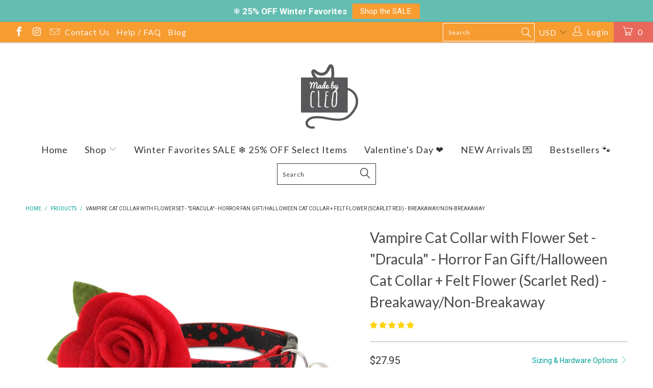

--- FILE ---
content_type: text/html; charset=utf-8
request_url: https://www.madebycleo.com/products/vampire-cat-collar-with-flower-set-dracula-horror-fan-gift-halloween-cat-collar-flower-scarlet-red-breakaway-non-breakaway
body_size: 56982
content:


 <!DOCTYPE html>
<!--[if lt IE 7 ]><html class="ie ie6" lang="en"> <![endif]-->
<!--[if IE 7 ]><html class="ie ie7" lang="en"> <![endif]-->
<!--[if IE 8 ]><html class="ie ie8" lang="en"> <![endif]-->
<!--[if IE 9 ]><html class="ie ie9" lang="en"> <![endif]-->
<!--[if (gte IE 10)|!(IE)]><!--><html data-template="product" lang="en"> <!--<![endif]-->
<head> <meta name="facebook-domain-verification" content="4ocmqcbeh489dmen6atbqey03zuwiy" /> <meta name="facebook-domain-verification" content="ssub896obltfof5im305zez2sm09vm" />
  
  


<link rel="preload" as="image" href="//www.madebycleo.com/cdn/shop/products/Dracula-6_800x.jpg?v=1752010978">





<link rel="preconnect" href="//fonts.shopifycdn.com/" crossorigin>
<link rel="preconnect" href="//cdn.shopify.com/" crossorigin>
<link rel="preconnect" href="//v.shopify.com/" crossorigin>
<link rel="dns-prefetch" href="//www.madebycleo.com" crossorigin>
<link rel="dns-prefetch" href="//madebycleo.myshopify.com" crossorigin>
<link rel="dns-prefetch" href="//cdn.shopify.com" crossorigin>
<link rel="dns-prefetch" href="//v.shopify.com" crossorigin>
<link rel="dns-prefetch" href="//fonts.shopifycdn.com" crossorigin> <script>
  YETT_BLACKLIST = [/yotpo/,/elfsight/,/chimpstatic/,/judge.me/]
  !function(t,e){"object"==typeof exports&&"undefined"!=typeof module?e(exports):"function"==typeof define&&define.amd?define(["exports"],e):e(t.yett={})}(this,function(t){"use strict";var e={blacklist:window.YETT_BLACKLIST,whitelist:window.YETT_WHITELIST},r={blacklisted:[]},n=function(t,r){return t&&(!r||"javascript/blocked"!==r)&&(!e.blacklist||e.blacklist.some(function(e){return e.test(t)}))&&(!e.whitelist||e.whitelist.every(function(e){return!e.test(t)}))},i=function(t){var r=t.getAttribute("src");return e.blacklist&&e.blacklist.every(function(t){return!t.test(r)})||e.whitelist&&e.whitelist.some(function(t){return t.test(r)})},c=new MutationObserver(function(t){t.forEach(function(t){for(var e=t.addedNodes,i=function(t){var i=e[t];if(1===i.nodeType&&"SCRIPT"===i.tagName){var c=i.src,o=i.type;if(n(c,o)){r.blacklisted.push(i.cloneNode()),i.type="javascript/blocked";i.addEventListener("beforescriptexecute",function t(e){"javascript/blocked"===i.getAttribute("type")&&e.preventDefault(),i.removeEventListener("beforescriptexecute",t)}),i.parentElement.removeChild(i)}}},c=0;c<e.length;c++)i(c)})});c.observe(document.documentElement,{childList:!0,subtree:!0});var o=document.createElement;document.createElement=function(){for(var t=arguments.length,e=Array(t),r=0;r<t;r++)e[r]=arguments[r];if("script"!==e[0].toLowerCase())return o.bind(document).apply(void 0,e);var i=o.bind(document).apply(void 0,e),c=i.setAttribute.bind(i);return Object.defineProperties(i,{src:{get:function(){return i.getAttribute("src")},set:function(t){return n(t,i.type)&&c("type","javascript/blocked"),c("src",t),!0}},type:{set:function(t){var e=n(i.src,i.type)?"javascript/blocked":t;return c("type",e),!0}}}),i.setAttribute=function(t,e){"type"===t||"src"===t?i[t]=e:HTMLScriptElement.prototype.setAttribute.call(i,t,e)},i};var l=function(t){if(Array.isArray(t)){for(var e=0,r=Array(t.length);e<t.length;e++)r[e]=t[e];return r}return Array.from(t)},a=new RegExp("[|\\{}()[\\]^$+*?.]","g");t.unblock=function(){for(var t=arguments.length,n=Array(t),o=0;o<t;o++)n[o]=arguments[o];n.length<1?(e.blacklist=[],e.whitelist=[]):(e.blacklist&&(e.blacklist=e.blacklist.filter(function(t){return n.every(function(e){return!t.test(e)})})),e.whitelist&&(e.whitelist=[].concat(l(e.whitelist),l(n.map(function(t){var r=".*"+t.replace(a,"\\$&")+".*";return e.whitelist.find(function(t){return t.toString()===r.toString()})?null:new RegExp(r)}).filter(Boolean)))));for(var s=document.querySelectorAll('script[type="javascript/blocked"]'),u=0;u<s.length;u++){var p=s[u];i(p)&&(p.type="application/javascript",r.blacklisted.push(p),p.parentElement.removeChild(p))}var d=0;[].concat(l(r.blacklisted)).forEach(function(t,e){if(i(t)){var n=document.createElement("script");n.setAttribute("src",t.src),n.setAttribute("type","application/javascript"),document.head.appendChild(n),r.blacklisted.splice(e-d,1),d++}}),e.blacklist&&e.blacklist.length<1&&c.disconnect()},Object.defineProperty(t,"__esModule",{value:!0})});
  //# sourceMappingURL=yett.min.js.map
</script> <!-- Global site tag (gtag.js) - Google Analytics --> <script async src="https://www.googletagmanager.com/gtag/js?id=UA-35336767-2"></script> <script async src="https://cdnjs.cloudflare.com/ajax/libs/jstimezonedetect/1.0.6/jstz.min.js"></script> <script>
    window.dataLayer = window.dataLayer || [];
    function gtag(){dataLayer.push(arguments);}
    gtag('js', new Date());

    gtag('config', 'UA-35336767-2');</script> <script type="application/ld+json">
{
  "@context": "https://schema.org",
  "@type": "Store",
  "name": "Made By Cleo",
  "image": "https://www.madebycleo.com/cdn/shop/files/mbc_wanelo_400x.png?v=1613688641",
  "@id": "https://www.madebycleo.com/#",
  "url": "https://www.madebycleo.com/",
  "telephone": "",
  "priceRange": "$$",
  "address": {
    "@type": "PostalAddress",
    "streetAddress": "Suite 104, 4611 Bee Caves Rd.",
    "addressLocality": "Austin",
    "addressRegion": "TX",
    "postalCode": "78746",
    "addressCountry": "US"
  },
  "geo": {
    "@type": "GeoCoordinates",
    "latitude": 30.2868383,
    "longitude": -97.8150806
  },
  "openingHoursSpecification": {
    "@type": "OpeningHoursSpecification",
    "dayOfWeek": [
      "Monday",
      "Tuesday",
      "Wednesday",
      "Thursday",
      "Friday"
    ],
    "opens": "09:00",
    "closes": "17:00"
  },
  "sameAs": [
    "https://www.facebook.com/madebycleo",
    "https://twitter.com/madebycleo",
    "https://www.instagram.com/madebycleo",
    "https://www.youtube.com/channel/UCmf4_Qwkk7f4fh5Iaasufkg",
    "https://www.linkedin.com/company/made-by-cleo",
    "https://www.pinterest.com/madebycleo"
  ] 
}
</script> <script>(function(w,d,t,r,u){var f,n,i;w[u]=w[u]||[],f=function(){var o={ti:"97008286"};o.q=w[u],w[u]=new UET(o),w[u].push("pageLoad")},n=d.createElement(t),n.src=r,n.async=1,n.onload=n.onreadystatechange=function(){var s=this.readyState;s&&s!=="loaded"&&s!=="complete"||(f(),n.onload=n.onreadystatechange=null)},i=d.getElementsByTagName(t)[0],i.parentNode.insertBefore(n,i)})(window,document,"script","//bat.bing.com/bat.js","uetq");</script> <!-- <script src="https://kit.fontawesome.com/8cccf9265e.js" crossorigin="anonymous"></script> --> <!-- "snippets/limespot.liquid" was not rendered, the associated app was uninstalled --> <meta charset="utf-8"> <meta http-equiv="cleartype" content="on"> <meta name="robots" content="index,follow"> <!-- Including Ionicons --> <script async src="https://unpkg.com/ionicons@4.4.6/dist/ionicons.js"></script> <!-- Including FontAwesome --> <link rel="stylesheet" href="https://use.fontawesome.com/releases/v5.4.2/css/all.css" integrity="sha384-/rXc/GQVaYpyDdyxK+ecHPVYJSN9bmVFBvjA/9eOB+pb3F2w2N6fc5qB9Ew5yIns" crossorigin="anonymous"> <!-- Custom Fonts --> <link href="//fonts.googleapis.com/css?family=Oswald:light,normal,bold|Lato:light,normal,bold|Lato:light,normal,bold|Roboto:light,normal,bold|Roboto:light,normal,bold" rel="stylesheet" type="text/css" /> <!-- Stylesheets for Turbo 3.0.1 --> <link href="//www.madebycleo.com/cdn/shop/t/103/assets/styles.scss.css?v=178172669000974457161750185075" rel="stylesheet" type="text/css" media="all" /> <script>
    /*! lazysizes - v3.0.0 */
    !function(a,b){var c=b(a,a.document);a.lazySizes=c,"object"==typeof module&&module.exports&&(module.exports=c)}(window,function(a,b){"use strict";if(b.getElementsByClassName){var c,d=b.documentElement,e=a.Date,f=a.HTMLPictureElement,g="addEventListener",h="getAttribute",i=a[g],j=a.setTimeout,k=a.requestAnimationFrame||j,l=a.requestIdleCallback,m=/^picture$/i,n=["load","error","lazyincluded","_lazyloaded"],o={},p=Array.prototype.forEach,q=function(a,b){return o[b]||(o[b]=new RegExp("(\\s|^)"+b+"(\\s|$)")),o[b].test(a[h]("class")||"")&&o[b]},r=function(a,b){q(a,b)||a.setAttribute("class",(a[h]("class")||"").trim()+" "+b)},s=function(a,b){var c;(c=q(a,b))&&a.setAttribute("class",(a[h]("class")||"").replace(c," "))},t=function(a,b,c){var d=c?g:"removeEventListener";c&&t(a,b),n.forEach(function(c){a[d](c,b)})},u=function(a,c,d,e,f){var g=b.createEvent("CustomEvent");return g.initCustomEvent(c,!e,!f,d||{}),a.dispatchEvent(g),g},v=function(b,d){var e;!f&&(e=a.picturefill||c.pf)?e({reevaluate:!0,elements:[b]}):d&&d.src&&(b.src=d.src)},w=function(a,b){return(getComputedStyle(a,null)||{})[b]},x=function(a,b,d){for(d=d||a.offsetWidth;d<c.minSize&&b&&!a._lazysizesWidth;)d=b.offsetWidth,b=b.parentNode;return d},y=function(){var a,c,d=[],e=[],f=d,g=function(){var b=f;for(f=d.length?e:d,a=!0,c=!1;b.length;)b.shift()();a=!1},h=function(d,e){a&&!e?d.apply(this,arguments):(f.push(d),c||(c=!0,(b.hidden?j:k)(g)))};return h._lsFlush=g,h}(),z=function(a,b){return b?function(){y(a)}:function(){var b=this,c=arguments;y(function(){a.apply(b,c)})}},A=function(a){var b,c=0,d=125,f=666,g=f,h=function(){b=!1,c=e.now(),a()},i=l?function(){l(h,{timeout:g}),g!==f&&(g=f)}:z(function(){j(h)},!0);return function(a){var f;(a=a===!0)&&(g=44),b||(b=!0,f=d-(e.now()-c),0>f&&(f=0),a||9>f&&l?i():j(i,f))}},B=function(a){var b,c,d=99,f=function(){b=null,a()},g=function(){var a=e.now()-c;d>a?j(g,d-a):(l||f)(f)};return function(){c=e.now(),b||(b=j(g,d))}},C=function(){var f,k,l,n,o,x,C,E,F,G,H,I,J,K,L,M=/^img$/i,N=/^iframe$/i,O="onscroll"in a&&!/glebot/.test(navigator.userAgent),P=0,Q=0,R=0,S=-1,T=function(a){R--,a&&a.target&&t(a.target,T),(!a||0>R||!a.target)&&(R=0)},U=function(a,c){var e,f=a,g="hidden"==w(b.body,"visibility")||"hidden"!=w(a,"visibility");for(F-=c,I+=c,G-=c,H+=c;g&&(f=f.offsetParent)&&f!=b.body&&f!=d;)g=(w(f,"opacity")||1)>0,g&&"visible"!=w(f,"overflow")&&(e=f.getBoundingClientRect(),g=H>e.left&&G<e.right&&I>e.top-1&&F<e.bottom+1);return g},V=function(){var a,e,g,i,j,m,n,p,q;if((o=c.loadMode)&&8>R&&(a=f.length)){e=0,S++,null==K&&("expand"in c||(c.expand=d.clientHeight>500&&d.clientWidth>500?500:370),J=c.expand,K=J*c.expFactor),K>Q&&1>R&&S>2&&o>2&&!b.hidden?(Q=K,S=0):Q=o>1&&S>1&&6>R?J:P;for(;a>e;e++)if(f[e]&&!f[e]._lazyRace)if(O)if((p=f[e][h]("data-expand"))&&(m=1*p)||(m=Q),q!==m&&(C=innerWidth+m*L,E=innerHeight+m,n=-1*m,q=m),g=f[e].getBoundingClientRect(),(I=g.bottom)>=n&&(F=g.top)<=E&&(H=g.right)>=n*L&&(G=g.left)<=C&&(I||H||G||F)&&(l&&3>R&&!p&&(3>o||4>S)||U(f[e],m))){if(ba(f[e]),j=!0,R>9)break}else!j&&l&&!i&&4>R&&4>S&&o>2&&(k[0]||c.preloadAfterLoad)&&(k[0]||!p&&(I||H||G||F||"auto"!=f[e][h](c.sizesAttr)))&&(i=k[0]||f[e]);else ba(f[e]);i&&!j&&ba(i)}},W=A(V),X=function(a){r(a.target,c.loadedClass),s(a.target,c.loadingClass),t(a.target,Z)},Y=z(X),Z=function(a){Y({target:a.target})},$=function(a,b){try{a.contentWindow.location.replace(b)}catch(c){a.src=b}},_=function(a){var b,d,e=a[h](c.srcsetAttr);(b=c.customMedia[a[h]("data-media")||a[h]("media")])&&a.setAttribute("media",b),e&&a.setAttribute("srcset",e),b&&(d=a.parentNode,d.insertBefore(a.cloneNode(),a),d.removeChild(a))},aa=z(function(a,b,d,e,f){var g,i,k,l,o,q;(o=u(a,"lazybeforeunveil",b)).defaultPrevented||(e&&(d?r(a,c.autosizesClass):a.setAttribute("sizes",e)),i=a[h](c.srcsetAttr),g=a[h](c.srcAttr),f&&(k=a.parentNode,l=k&&m.test(k.nodeName||"")),q=b.firesLoad||"src"in a&&(i||g||l),o={target:a},q&&(t(a,T,!0),clearTimeout(n),n=j(T,2500),r(a,c.loadingClass),t(a,Z,!0)),l&&p.call(k.getElementsByTagName("source"),_),i?a.setAttribute("srcset",i):g&&!l&&(N.test(a.nodeName)?$(a,g):a.src=g),(i||l)&&v(a,{src:g})),a._lazyRace&&delete a._lazyRace,s(a,c.lazyClass),y(function(){(!q||a.complete&&a.naturalWidth>1)&&(q?T(o):R--,X(o))},!0)}),ba=function(a){var b,d=M.test(a.nodeName),e=d&&(a[h](c.sizesAttr)||a[h]("sizes")),f="auto"==e;(!f&&l||!d||!a.src&&!a.srcset||a.complete||q(a,c.errorClass))&&(b=u(a,"lazyunveilread").detail,f&&D.updateElem(a,!0,a.offsetWidth),a._lazyRace=!0,R++,aa(a,b,f,e,d))},ca=function(){if(!l){if(e.now()-x<999)return void j(ca,999);var a=B(function(){c.loadMode=3,W()});l=!0,c.loadMode=3,W(),i("scroll",function(){3==c.loadMode&&(c.loadMode=2),a()},!0)}};return{_:function(){x=e.now(),f=b.getElementsByClassName(c.lazyClass),k=b.getElementsByClassName(c.lazyClass+" "+c.preloadClass),L=c.hFac,i("scroll",W,!0),i("resize",W,!0),a.MutationObserver?new MutationObserver(W).observe(d,{childList:!0,subtree:!0,attributes:!0}):(d[g]("DOMNodeInserted",W,!0),d[g]("DOMAttrModified",W,!0),setInterval(W,999)),i("hashchange",W,!0),["focus","mouseover","click","load","transitionend","animationend","webkitAnimationEnd"].forEach(function(a){b[g](a,W,!0)}),/d$|^c/.test(b.readyState)?ca():(i("load",ca),b[g]("DOMContentLoaded",W),j(ca,2e4)),f.length?(V(),y._lsFlush()):W()},checkElems:W,unveil:ba}}(),D=function(){var a,d=z(function(a,b,c,d){var e,f,g;if(a._lazysizesWidth=d,d+="px",a.setAttribute("sizes",d),m.test(b.nodeName||""))for(e=b.getElementsByTagName("source"),f=0,g=e.length;g>f;f++)e[f].setAttribute("sizes",d);c.detail.dataAttr||v(a,c.detail)}),e=function(a,b,c){var e,f=a.parentNode;f&&(c=x(a,f,c),e=u(a,"lazybeforesizes",{width:c,dataAttr:!!b}),e.defaultPrevented||(c=e.detail.width,c&&c!==a._lazysizesWidth&&d(a,f,e,c)))},f=function(){var b,c=a.length;if(c)for(b=0;c>b;b++)e(a[b])},g=B(f);return{_:function(){a=b.getElementsByClassName(c.autosizesClass),i("resize",g)},checkElems:g,updateElem:e}}(),E=function(){E.i||(E.i=!0,D._(),C._())};return function(){var b,d={lazyClass:"lazyload",loadedClass:"lazyloaded",loadingClass:"lazyloading",preloadClass:"lazypreload",errorClass:"lazyerror",autosizesClass:"lazyautosizes",srcAttr:"data-src",srcsetAttr:"data-srcset",sizesAttr:"data-sizes",minSize:40,customMedia:{},init:!0,expFactor:1.5,hFac:.8,loadMode:2};c=a.lazySizesConfig||a.lazysizesConfig||{};for(b in d)b in c||(c[b]=d[b]);a.lazySizesConfig=c,j(function(){c.init&&E()})}(),{cfg:c,autoSizer:D,loader:C,init:E,uP:v,aC:r,rC:s,hC:q,fire:u,gW:x,rAF:y}}});</script> <title>Vampire Cat Collar with Flower Set - &quot;Dracula&quot; - Horror Fan Gift/Hallo</title> <meta name="description" content="Overview Options Shipping This listing is for (1) felt flower corsage + (1) pet collar, as shown in the 1st product photo. The components of this set are also sold individually (same style name). Any related items or accessories shown in secondary photos may be purchased separately. ***NOTE: Due to being out of stock f" />
  

  

<meta name="author" content="Made By Cleo">
<meta property="og:url" content="https://www.madebycleo.com/products/vampire-cat-collar-with-flower-set-dracula-horror-fan-gift-halloween-cat-collar-flower-scarlet-red-breakaway-non-breakaway">
<meta property="og:site_name" content="Made By Cleo"> <meta property="og:type" content="product"> <meta property="og:title" content="Vampire Cat Collar with Flower Set - &quot;Dracula&quot; - Horror Fan Gift/Halloween Cat Collar + Felt Flower (Scarlet Red) - Breakaway/Non-Breakaway"> <meta property="og:image" content="http://www.madebycleo.com/cdn/shop/products/Dracula-6_600x.jpg?v=1752010978"> <meta property="og:image:secure_url" content="https://www.madebycleo.com/cdn/shop/products/Dracula-6_600x.jpg?v=1752010978"> <meta property="og:image" content="http://www.madebycleo.com/cdn/shop/products/Felt-Flower---Red_47bb1bf3-87f7-4f86-966b-097eecbcc785_600x.jpg?v=1752010978"> <meta property="og:image:secure_url" content="https://www.madebycleo.com/cdn/shop/products/Felt-Flower---Red_47bb1bf3-87f7-4f86-966b-097eecbcc785_600x.jpg?v=1752010978"> <meta property="og:image" content="http://www.madebycleo.com/cdn/shop/products/il_fullxfull.1285545856_9wtg_600x.jpg?v=1752010978"> <meta property="og:image:secure_url" content="https://www.madebycleo.com/cdn/shop/products/il_fullxfull.1285545856_9wtg_600x.jpg?v=1752010978"> <meta property="og:price:amount" content="27.95"> <meta property="og:price:currency" content="USD"> <meta property="og:description" content="Overview Options Shipping This listing is for (1) felt flower corsage + (1) pet collar, as shown in the 1st product photo. The components of this set are also sold individually (same style name). Any related items or accessories shown in secondary photos may be purchased separately. ***NOTE: Due to being out of stock f">




<meta name="twitter:card" content="summary"> <meta name="twitter:title" content="Vampire Cat Collar with Flower Set - "Dracula" - Horror Fan Gift/Halloween Cat Collar + Felt Flower (Scarlet Red) - Breakaway/Non-Breakaway"> <meta name="twitter:description" content="Overview Options Shipping This listing is for (1) felt flower corsage + (1) pet collar, as shown in the 1st product photo. The components of this set are also sold individually (same style name). Any related items or accessories shown in secondary photos may be purchased separately. ***NOTE: Due to being out of stock for our 1.5&quot; MINI-sized version of the Scarlet Red flower, the Kitten + Tiny Dog collar size options on this product page that normally pair with the Mini 1.5&quot; red flower, have been marked as unavailable. If you wish to purchase this collar in a size that is unavailable, you can still order the exact same collar individually in the size you need - meanwhile you may also order the 2.5&quot; Regular Size version of the Red flower as an alternative (sold individually here, where you can also shop the other colors"> <meta name="twitter:image" content="https://www.madebycleo.com/cdn/shop/products/Dracula-6_240x.jpg?v=1752010978"> <meta name="twitter:image:width" content="240"> <meta name="twitter:image:height" content="240"> <!-- Mobile Specific Metas --> <meta name="HandheldFriendly" content="True"> <meta name="MobileOptimized" content="320"> <meta name="viewport" content="width=device-width,initial-scale=1"> <meta name="theme-color" content="#ffffff"> <link rel="shortcut icon" type="image/x-icon" href="//www.madebycleo.com/cdn/shop/files/mbc-favicon_32x32.png?v=1613528521"> <link rel="canonical" href="https://www.madebycleo.com/products/vampire-cat-collar-with-flower-set-dracula-horror-fan-gift-halloween-cat-collar-flower-scarlet-red-breakaway-non-breakaway" /> <script>window.performance && window.performance.mark && window.performance.mark('shopify.content_for_header.start');</script><meta name="facebook-domain-verification" content="4ocmqcbeh489dmen6atbqey03zuwiy">
<meta id="shopify-digital-wallet" name="shopify-digital-wallet" content="/2878140/digital_wallets/dialog">
<meta name="shopify-checkout-api-token" content="12aa3a2bc3ad1353f2b0319abc18f8a6">
<meta id="in-context-paypal-metadata" data-shop-id="2878140" data-venmo-supported="false" data-environment="production" data-locale="en_US" data-paypal-v4="true" data-currency="USD">
<link rel="alternate" hreflang="x-default" href="https://www.madebycleo.com/products/vampire-cat-collar-with-flower-set-dracula-horror-fan-gift-halloween-cat-collar-flower-scarlet-red-breakaway-non-breakaway">
<link rel="alternate" hreflang="en" href="https://www.madebycleo.com/products/vampire-cat-collar-with-flower-set-dracula-horror-fan-gift-halloween-cat-collar-flower-scarlet-red-breakaway-non-breakaway">
<link rel="alternate" hreflang="en-AU" href="https://www.madebycleo.com/en-au/products/vampire-cat-collar-with-flower-set-dracula-horror-fan-gift-halloween-cat-collar-flower-scarlet-red-breakaway-non-breakaway">
<link rel="alternate" hreflang="en-CA" href="https://www.madebycleo.com/en-ca/products/vampire-cat-collar-with-flower-set-dracula-horror-fan-gift-halloween-cat-collar-flower-scarlet-red-breakaway-non-breakaway">
<link rel="alternate" type="application/json+oembed" href="https://www.madebycleo.com/products/vampire-cat-collar-with-flower-set-dracula-horror-fan-gift-halloween-cat-collar-flower-scarlet-red-breakaway-non-breakaway.oembed">
<script async="async" src="/checkouts/internal/preloads.js?locale=en-US"></script>
<link rel="preconnect" href="https://shop.app" crossorigin="anonymous">
<script async="async" src="https://shop.app/checkouts/internal/preloads.js?locale=en-US&shop_id=2878140" crossorigin="anonymous"></script>
<script id="apple-pay-shop-capabilities" type="application/json">{"shopId":2878140,"countryCode":"US","currencyCode":"USD","merchantCapabilities":["supports3DS"],"merchantId":"gid:\/\/shopify\/Shop\/2878140","merchantName":"Made By Cleo","requiredBillingContactFields":["postalAddress","email","phone"],"requiredShippingContactFields":["postalAddress","email","phone"],"shippingType":"shipping","supportedNetworks":["visa","masterCard","amex","discover","elo","jcb"],"total":{"type":"pending","label":"Made By Cleo","amount":"1.00"},"shopifyPaymentsEnabled":true,"supportsSubscriptions":true}</script>
<script id="shopify-features" type="application/json">{"accessToken":"12aa3a2bc3ad1353f2b0319abc18f8a6","betas":["rich-media-storefront-analytics"],"domain":"www.madebycleo.com","predictiveSearch":true,"shopId":2878140,"locale":"en"}</script>
<script>var Shopify = Shopify || {};
Shopify.shop = "madebycleo.myshopify.com";
Shopify.locale = "en";
Shopify.currency = {"active":"USD","rate":"1.0"};
Shopify.country = "US";
Shopify.theme = {"name":"New ID Tags 2025-06-03","id":140698189877,"schema_name":"Turbo","schema_version":"3.0.1","theme_store_id":null,"role":"main"};
Shopify.theme.handle = "null";
Shopify.theme.style = {"id":null,"handle":null};
Shopify.cdnHost = "www.madebycleo.com/cdn";
Shopify.routes = Shopify.routes || {};
Shopify.routes.root = "/";</script>
<script type="module">!function(o){(o.Shopify=o.Shopify||{}).modules=!0}(window);</script>
<script>!function(o){function n(){var o=[];function n(){o.push(Array.prototype.slice.apply(arguments))}return n.q=o,n}var t=o.Shopify=o.Shopify||{};t.loadFeatures=n(),t.autoloadFeatures=n()}(window);</script>
<script>
  window.ShopifyPay = window.ShopifyPay || {};
  window.ShopifyPay.apiHost = "shop.app\/pay";
  window.ShopifyPay.redirectState = null;
</script>
<script id="shop-js-analytics" type="application/json">{"pageType":"product"}</script>
<script defer="defer" async type="module" src="//www.madebycleo.com/cdn/shopifycloud/shop-js/modules/v2/client.init-shop-cart-sync_C5BV16lS.en.esm.js"></script>
<script defer="defer" async type="module" src="//www.madebycleo.com/cdn/shopifycloud/shop-js/modules/v2/chunk.common_CygWptCX.esm.js"></script>
<script type="module">
  await import("//www.madebycleo.com/cdn/shopifycloud/shop-js/modules/v2/client.init-shop-cart-sync_C5BV16lS.en.esm.js");
await import("//www.madebycleo.com/cdn/shopifycloud/shop-js/modules/v2/chunk.common_CygWptCX.esm.js");

  window.Shopify.SignInWithShop?.initShopCartSync?.({"fedCMEnabled":true,"windoidEnabled":true});

</script>
<script>
  window.Shopify = window.Shopify || {};
  if (!window.Shopify.featureAssets) window.Shopify.featureAssets = {};
  window.Shopify.featureAssets['shop-js'] = {"shop-cart-sync":["modules/v2/client.shop-cart-sync_ZFArdW7E.en.esm.js","modules/v2/chunk.common_CygWptCX.esm.js"],"init-fed-cm":["modules/v2/client.init-fed-cm_CmiC4vf6.en.esm.js","modules/v2/chunk.common_CygWptCX.esm.js"],"shop-button":["modules/v2/client.shop-button_tlx5R9nI.en.esm.js","modules/v2/chunk.common_CygWptCX.esm.js"],"shop-cash-offers":["modules/v2/client.shop-cash-offers_DOA2yAJr.en.esm.js","modules/v2/chunk.common_CygWptCX.esm.js","modules/v2/chunk.modal_D71HUcav.esm.js"],"init-windoid":["modules/v2/client.init-windoid_sURxWdc1.en.esm.js","modules/v2/chunk.common_CygWptCX.esm.js"],"shop-toast-manager":["modules/v2/client.shop-toast-manager_ClPi3nE9.en.esm.js","modules/v2/chunk.common_CygWptCX.esm.js"],"init-shop-email-lookup-coordinator":["modules/v2/client.init-shop-email-lookup-coordinator_B8hsDcYM.en.esm.js","modules/v2/chunk.common_CygWptCX.esm.js"],"init-shop-cart-sync":["modules/v2/client.init-shop-cart-sync_C5BV16lS.en.esm.js","modules/v2/chunk.common_CygWptCX.esm.js"],"avatar":["modules/v2/client.avatar_BTnouDA3.en.esm.js"],"pay-button":["modules/v2/client.pay-button_FdsNuTd3.en.esm.js","modules/v2/chunk.common_CygWptCX.esm.js"],"init-customer-accounts":["modules/v2/client.init-customer-accounts_DxDtT_ad.en.esm.js","modules/v2/client.shop-login-button_C5VAVYt1.en.esm.js","modules/v2/chunk.common_CygWptCX.esm.js","modules/v2/chunk.modal_D71HUcav.esm.js"],"init-shop-for-new-customer-accounts":["modules/v2/client.init-shop-for-new-customer-accounts_ChsxoAhi.en.esm.js","modules/v2/client.shop-login-button_C5VAVYt1.en.esm.js","modules/v2/chunk.common_CygWptCX.esm.js","modules/v2/chunk.modal_D71HUcav.esm.js"],"shop-login-button":["modules/v2/client.shop-login-button_C5VAVYt1.en.esm.js","modules/v2/chunk.common_CygWptCX.esm.js","modules/v2/chunk.modal_D71HUcav.esm.js"],"init-customer-accounts-sign-up":["modules/v2/client.init-customer-accounts-sign-up_CPSyQ0Tj.en.esm.js","modules/v2/client.shop-login-button_C5VAVYt1.en.esm.js","modules/v2/chunk.common_CygWptCX.esm.js","modules/v2/chunk.modal_D71HUcav.esm.js"],"shop-follow-button":["modules/v2/client.shop-follow-button_Cva4Ekp9.en.esm.js","modules/v2/chunk.common_CygWptCX.esm.js","modules/v2/chunk.modal_D71HUcav.esm.js"],"checkout-modal":["modules/v2/client.checkout-modal_BPM8l0SH.en.esm.js","modules/v2/chunk.common_CygWptCX.esm.js","modules/v2/chunk.modal_D71HUcav.esm.js"],"lead-capture":["modules/v2/client.lead-capture_Bi8yE_yS.en.esm.js","modules/v2/chunk.common_CygWptCX.esm.js","modules/v2/chunk.modal_D71HUcav.esm.js"],"shop-login":["modules/v2/client.shop-login_D6lNrXab.en.esm.js","modules/v2/chunk.common_CygWptCX.esm.js","modules/v2/chunk.modal_D71HUcav.esm.js"],"payment-terms":["modules/v2/client.payment-terms_CZxnsJam.en.esm.js","modules/v2/chunk.common_CygWptCX.esm.js","modules/v2/chunk.modal_D71HUcav.esm.js"]};
</script>
<script>(function() {
  var isLoaded = false;
  function asyncLoad() {
    if (isLoaded) return;
    isLoaded = true;
    var urls = ["https:\/\/www.improvedcontactform.com\/icf.js?shop=madebycleo.myshopify.com","https:\/\/shy.elfsight.com\/p\/platform.js?v=1.5.7\u0026shop=madebycleo.myshopify.com","https:\/\/cdn.delm.io\/deliverymessage.js?shop=madebycleo.myshopify.com","https:\/\/customer-first-focus.b-cdn.net\/cffOrderifyLoader_min.js?shop=madebycleo.myshopify.com","https:\/\/cdn.attn.tv\/madebycleo\/dtag.js?shop=madebycleo.myshopify.com","\/\/backinstock.useamp.com\/widget\/23378_1767155061.js?category=bis\u0026v=6\u0026shop=madebycleo.myshopify.com"];
    for (var i = 0; i <urls.length; i++) {
      var s = document.createElement('script');
      s.type = 'text/javascript';
      s.async = true;
      s.src = urls[i];
      var x = document.getElementsByTagName('script')[0];
      x.parentNode.insertBefore(s, x);
    }
  };
  if(window.attachEvent) {
    window.attachEvent('onload', asyncLoad);
  } else {
    window.addEventListener('load', asyncLoad, false);
  }
})();</script>
<script id="__st">var __st={"a":2878140,"offset":-21600,"reqid":"b6fe6ea6-91b2-48df-9b57-70332517117e-1768710892","pageurl":"www.madebycleo.com\/products\/vampire-cat-collar-with-flower-set-dracula-horror-fan-gift-halloween-cat-collar-flower-scarlet-red-breakaway-non-breakaway","u":"a79c74c64e06","p":"product","rtyp":"product","rid":9908079184};</script>
<script>window.ShopifyPaypalV4VisibilityTracking = true;</script>
<script id="captcha-bootstrap">!function(){'use strict';const t='contact',e='account',n='new_comment',o=[[t,t],['blogs',n],['comments',n],[t,'customer']],c=[[e,'customer_login'],[e,'guest_login'],[e,'recover_customer_password'],[e,'create_customer']],r=t=>t.map((([t,e])=>`form[action*='/${t}']:not([data-nocaptcha='true']) input[name='form_type'][value='${e}']`)).join(','),a=t=>()=>t?[...document.querySelectorAll(t)].map((t=>t.form)):[];function s(){const t=[...o],e=r(t);return a(e)}const i='password',u='form_key',d=['recaptcha-v3-token','g-recaptcha-response','h-captcha-response',i],f=()=>{try{return window.sessionStorage}catch{return}},m='__shopify_v',_=t=>t.elements[u];function p(t,e,n=!1){try{const o=window.sessionStorage,c=JSON.parse(o.getItem(e)),{data:r}=function(t){const{data:e,action:n}=t;return t[m]||n?{data:e,action:n}:{data:t,action:n}}(c);for(const[e,n]of Object.entries(r))t.elements[e]&&(t.elements[e].value=n);n&&o.removeItem(e)}catch(o){console.error('form repopulation failed',{error:o})}}const l='form_type',E='cptcha';function T(t){t.dataset[E]=!0}const w=window,h=w.document,L='Shopify',v='ce_forms',y='captcha';let A=!1;((t,e)=>{const n=(g='f06e6c50-85a8-45c8-87d0-21a2b65856fe',I='https://cdn.shopify.com/shopifycloud/storefront-forms-hcaptcha/ce_storefront_forms_captcha_hcaptcha.v1.5.2.iife.js',D={infoText:'Protected by hCaptcha',privacyText:'Privacy',termsText:'Terms'},(t,e,n)=>{const o=w[L][v],c=o.bindForm;if(c)return c(t,g,e,D).then(n);var r;o.q.push([[t,g,e,D],n]),r=I,A||(h.body.append(Object.assign(h.createElement('script'),{id:'captcha-provider',async:!0,src:r})),A=!0)});var g,I,D;w[L]=w[L]||{},w[L][v]=w[L][v]||{},w[L][v].q=[],w[L][y]=w[L][y]||{},w[L][y].protect=function(t,e){n(t,void 0,e),T(t)},Object.freeze(w[L][y]),function(t,e,n,w,h,L){const[v,y,A,g]=function(t,e,n){const i=e?o:[],u=t?c:[],d=[...i,...u],f=r(d),m=r(i),_=r(d.filter((([t,e])=>n.includes(e))));return[a(f),a(m),a(_),s()]}(w,h,L),I=t=>{const e=t.target;return e instanceof HTMLFormElement?e:e&&e.form},D=t=>v().includes(t);t.addEventListener('submit',(t=>{const e=I(t);if(!e)return;const n=D(e)&&!e.dataset.hcaptchaBound&&!e.dataset.recaptchaBound,o=_(e),c=g().includes(e)&&(!o||!o.value);(n||c)&&t.preventDefault(),c&&!n&&(function(t){try{if(!f())return;!function(t){const e=f();if(!e)return;const n=_(t);if(!n)return;const o=n.value;o&&e.removeItem(o)}(t);const e=Array.from(Array(32),(()=>Math.random().toString(36)[2])).join('');!function(t,e){_(t)||t.append(Object.assign(document.createElement('input'),{type:'hidden',name:u})),t.elements[u].value=e}(t,e),function(t,e){const n=f();if(!n)return;const o=[...t.querySelectorAll(`input[type='${i}']`)].map((({name:t})=>t)),c=[...d,...o],r={};for(const[a,s]of new FormData(t).entries())c.includes(a)||(r[a]=s);n.setItem(e,JSON.stringify({[m]:1,action:t.action,data:r}))}(t,e)}catch(e){console.error('failed to persist form',e)}}(e),e.submit())}));const S=(t,e)=>{t&&!t.dataset[E]&&(n(t,e.some((e=>e===t))),T(t))};for(const o of['focusin','change'])t.addEventListener(o,(t=>{const e=I(t);D(e)&&S(e,y())}));const B=e.get('form_key'),M=e.get(l),P=B&&M;t.addEventListener('DOMContentLoaded',(()=>{const t=y();if(P)for(const e of t)e.elements[l].value===M&&p(e,B);[...new Set([...A(),...v().filter((t=>'true'===t.dataset.shopifyCaptcha))])].forEach((e=>S(e,t)))}))}(h,new URLSearchParams(w.location.search),n,t,e,['guest_login'])})(!0,!0)}();</script>
<script integrity="sha256-4kQ18oKyAcykRKYeNunJcIwy7WH5gtpwJnB7kiuLZ1E=" data-source-attribution="shopify.loadfeatures" defer="defer" src="//www.madebycleo.com/cdn/shopifycloud/storefront/assets/storefront/load_feature-a0a9edcb.js" crossorigin="anonymous"></script>
<script crossorigin="anonymous" defer="defer" src="//www.madebycleo.com/cdn/shopifycloud/storefront/assets/shopify_pay/storefront-65b4c6d7.js?v=20250812"></script>
<script data-source-attribution="shopify.dynamic_checkout.dynamic.init">var Shopify=Shopify||{};Shopify.PaymentButton=Shopify.PaymentButton||{isStorefrontPortableWallets:!0,init:function(){window.Shopify.PaymentButton.init=function(){};var t=document.createElement("script");t.src="https://www.madebycleo.com/cdn/shopifycloud/portable-wallets/latest/portable-wallets.en.js",t.type="module",document.head.appendChild(t)}};
</script>
<script data-source-attribution="shopify.dynamic_checkout.buyer_consent">
  function portableWalletsHideBuyerConsent(e){var t=document.getElementById("shopify-buyer-consent"),n=document.getElementById("shopify-subscription-policy-button");t&&n&&(t.classList.add("hidden"),t.setAttribute("aria-hidden","true"),n.removeEventListener("click",e))}function portableWalletsShowBuyerConsent(e){var t=document.getElementById("shopify-buyer-consent"),n=document.getElementById("shopify-subscription-policy-button");t&&n&&(t.classList.remove("hidden"),t.removeAttribute("aria-hidden"),n.addEventListener("click",e))}window.Shopify?.PaymentButton&&(window.Shopify.PaymentButton.hideBuyerConsent=portableWalletsHideBuyerConsent,window.Shopify.PaymentButton.showBuyerConsent=portableWalletsShowBuyerConsent);
</script>
<script data-source-attribution="shopify.dynamic_checkout.cart.bootstrap">document.addEventListener("DOMContentLoaded",(function(){function t(){return document.querySelector("shopify-accelerated-checkout-cart, shopify-accelerated-checkout")}if(t())Shopify.PaymentButton.init();else{new MutationObserver((function(e,n){t()&&(Shopify.PaymentButton.init(),n.disconnect())})).observe(document.body,{childList:!0,subtree:!0})}}));
</script>
<link id="shopify-accelerated-checkout-styles" rel="stylesheet" media="screen" href="https://www.madebycleo.com/cdn/shopifycloud/portable-wallets/latest/accelerated-checkout-backwards-compat.css" crossorigin="anonymous">
<style id="shopify-accelerated-checkout-cart">
        #shopify-buyer-consent {
  margin-top: 1em;
  display: inline-block;
  width: 100%;
}

#shopify-buyer-consent.hidden {
  display: none;
}

#shopify-subscription-policy-button {
  background: none;
  border: none;
  padding: 0;
  text-decoration: underline;
  font-size: inherit;
  cursor: pointer;
}

#shopify-subscription-policy-button::before {
  box-shadow: none;
}

      </style>

<script>window.performance && window.performance.mark && window.performance.mark('shopify.content_for_header.end');</script> <!--<script type="text/javascript"> (function e(){var e=document.createElement("script");e.type="text/javascript",e.async=!0, e.src="//staticw2.yotpo.com/04xEPhbPzoFO5B0Y5uYriqkZQCAM8XwzA6sBDZVP/widget.js";var t=document.getElementsByTagName("script")[0]; t.parentNode.insertBefore(e,t)})();</script>--> <!-- <script src="//staticxx.s3.amazonaws.com/aio_stats_lib_v1.min.js?v=1.0"></script> -->

  
<script>window.__pagefly_analytics_settings__={"acceptTracking":true};</script>

  
<script>window.__pagefly_analytics_settings__={"acceptTracking":true};</script> <script async src="https://assets.apphero.co/script_tags/740572_643441.js"></script><script async src="https://assets.apphero.co/script_tags/740572_916171.js"></script> <script src="https://ajax.googleapis.com/ajax/libs/jquery/3.6.0/jquery.min.js"></script> <script>window.jQuery || document.write('<script src="//www.madebycleo.com/cdn/shop/t/103/assets/jquery.min.js?v=115860211936397945481748973418"><\/script>');</script> <script defer>

  /**
   * IMPORTANT!
   * Do not edit this file. Any changes made could be overwritten by at
   * any time. If you need assistance, please reach out to us at support@gist-apps.com.
   */

  if (typeof(GIST) == 'undefined') {
    window.GIST = GIST = {};
  }
  if (typeof(GIST.f) == 'undefined') {
    GIST.f = {};
  }


</script>


<script type="text/javascript" src="https://cdn.giftcardpro.app/build/storefront/storefront.js" defer></script>
<link rel="stylesheet" type="text/css" href="https://cdn.giftcardpro.app/build/storefront/storefront.css">


  	 


<!-- BEGIN app block: shopify://apps/klaviyo-email-marketing-sms/blocks/klaviyo-onsite-embed/2632fe16-c075-4321-a88b-50b567f42507 -->












  <script async src="https://static.klaviyo.com/onsite/js/StJGNU/klaviyo.js?company_id=StJGNU"></script>
  <script>!function(){if(!window.klaviyo){window._klOnsite=window._klOnsite||[];try{window.klaviyo=new Proxy({},{get:function(n,i){return"push"===i?function(){var n;(n=window._klOnsite).push.apply(n,arguments)}:function(){for(var n=arguments.length,o=new Array(n),w=0;w<n;w++)o[w]=arguments[w];var t="function"==typeof o[o.length-1]?o.pop():void 0,e=new Promise((function(n){window._klOnsite.push([i].concat(o,[function(i){t&&t(i),n(i)}]))}));return e}}})}catch(n){window.klaviyo=window.klaviyo||[],window.klaviyo.push=function(){var n;(n=window._klOnsite).push.apply(n,arguments)}}}}();</script>

  
    <script id="viewed_product">
      if (item == null) {
        var _learnq = _learnq || [];

        var MetafieldReviews = null
        var MetafieldYotpoRating = null
        var MetafieldYotpoCount = null
        var MetafieldLooxRating = null
        var MetafieldLooxCount = null
        var okendoProduct = null
        var okendoProductReviewCount = null
        var okendoProductReviewAverageValue = null
        try {
          // The following fields are used for Customer Hub recently viewed in order to add reviews.
          // This information is not part of __kla_viewed. Instead, it is part of __kla_viewed_reviewed_items
          MetafieldReviews = {"rating":{"scale_min":"1.0","scale_max":"5.0","value":"5.0"},"rating_count":1};
          MetafieldYotpoRating = "5.0"
          MetafieldYotpoCount = "1"
          MetafieldLooxRating = null
          MetafieldLooxCount = null

          okendoProduct = null
          // If the okendo metafield is not legacy, it will error, which then requires the new json formatted data
          if (okendoProduct && 'error' in okendoProduct) {
            okendoProduct = null
          }
          okendoProductReviewCount = okendoProduct ? okendoProduct.reviewCount : null
          okendoProductReviewAverageValue = okendoProduct ? okendoProduct.reviewAverageValue : null
        } catch (error) {
          console.error('Error in Klaviyo onsite reviews tracking:', error);
        }

        var item = {
          Name: "Vampire Cat Collar with Flower Set - \"Dracula\" - Horror Fan Gift\/Halloween Cat Collar + Felt Flower (Scarlet Red) - Breakaway\/Non-Breakaway",
          ProductID: 9908079184,
          Categories: ["40% OFF Halloween Collection 🎃","Bow Tie + Flower Collar Sets","Felt Flower + Collar Combo Sets","Flower Collar Sets","Food, Fantasy, Sports \u0026 Novelty Collection","Not On Sale","OrderlyEmails - Recommended Products","Reds","Skulls, Mayhem \u0026 Gothic Collection"],
          ImageURL: "https://www.madebycleo.com/cdn/shop/products/Dracula-6_grande.jpg?v=1752010978",
          URL: "https://www.madebycleo.com/products/vampire-cat-collar-with-flower-set-dracula-horror-fan-gift-halloween-cat-collar-flower-scarlet-red-breakaway-non-breakaway",
          Brand: "Made By Cleo",
          Price: "$27.95",
          Value: "27.95",
          CompareAtPrice: "$0.00"
        };
        _learnq.push(['track', 'Viewed Product', item]);
        _learnq.push(['trackViewedItem', {
          Title: item.Name,
          ItemId: item.ProductID,
          Categories: item.Categories,
          ImageUrl: item.ImageURL,
          Url: item.URL,
          Metadata: {
            Brand: item.Brand,
            Price: item.Price,
            Value: item.Value,
            CompareAtPrice: item.CompareAtPrice
          },
          metafields:{
            reviews: MetafieldReviews,
            yotpo:{
              rating: MetafieldYotpoRating,
              count: MetafieldYotpoCount,
            },
            loox:{
              rating: MetafieldLooxRating,
              count: MetafieldLooxCount,
            },
            okendo: {
              rating: okendoProductReviewAverageValue,
              count: okendoProductReviewCount,
            }
          }
        }]);
      }
    </script>
  




  <script>
    window.klaviyoReviewsProductDesignMode = false
  </script>







<!-- END app block --><!-- BEGIN app block: shopify://apps/pagefly-page-builder/blocks/app-embed/83e179f7-59a0-4589-8c66-c0dddf959200 -->

<!-- BEGIN app snippet: pagefly-cro-ab-testing-main -->







<script>
  ;(function () {
    const url = new URL(window.location)
    const viewParam = url.searchParams.get('view')
    if (viewParam && viewParam.includes('variant-pf-')) {
      url.searchParams.set('pf_v', viewParam)
      url.searchParams.delete('view')
      window.history.replaceState({}, '', url)
    }
  })()
</script>



<script type='module'>
  
  window.PAGEFLY_CRO = window.PAGEFLY_CRO || {}

  window.PAGEFLY_CRO['data_debug'] = {
    original_template_suffix: "all_products",
    allow_ab_test: false,
    ab_test_start_time: 0,
    ab_test_end_time: 0,
    today_date_time: 1768710893000,
  }
  window.PAGEFLY_CRO['GA4'] = { enabled: false}
</script>

<!-- END app snippet -->








  <script src='https://cdn.shopify.com/extensions/019bb4f9-aed6-78a3-be91-e9d44663e6bf/pagefly-page-builder-215/assets/pagefly-helper.js' defer='defer'></script>

  <script src='https://cdn.shopify.com/extensions/019bb4f9-aed6-78a3-be91-e9d44663e6bf/pagefly-page-builder-215/assets/pagefly-general-helper.js' defer='defer'></script>

  <script src='https://cdn.shopify.com/extensions/019bb4f9-aed6-78a3-be91-e9d44663e6bf/pagefly-page-builder-215/assets/pagefly-snap-slider.js' defer='defer'></script>

  <script src='https://cdn.shopify.com/extensions/019bb4f9-aed6-78a3-be91-e9d44663e6bf/pagefly-page-builder-215/assets/pagefly-slideshow-v3.js' defer='defer'></script>

  <script src='https://cdn.shopify.com/extensions/019bb4f9-aed6-78a3-be91-e9d44663e6bf/pagefly-page-builder-215/assets/pagefly-slideshow-v4.js' defer='defer'></script>

  <script src='https://cdn.shopify.com/extensions/019bb4f9-aed6-78a3-be91-e9d44663e6bf/pagefly-page-builder-215/assets/pagefly-glider.js' defer='defer'></script>

  <script src='https://cdn.shopify.com/extensions/019bb4f9-aed6-78a3-be91-e9d44663e6bf/pagefly-page-builder-215/assets/pagefly-slideshow-v1-v2.js' defer='defer'></script>

  <script src='https://cdn.shopify.com/extensions/019bb4f9-aed6-78a3-be91-e9d44663e6bf/pagefly-page-builder-215/assets/pagefly-product-media.js' defer='defer'></script>

  <script src='https://cdn.shopify.com/extensions/019bb4f9-aed6-78a3-be91-e9d44663e6bf/pagefly-page-builder-215/assets/pagefly-product.js' defer='defer'></script>


<script id='pagefly-helper-data' type='application/json'>
  {
    "page_optimization": {
      "assets_prefetching": false
    },
    "elements_asset_mapper": {
      "Accordion": "https://cdn.shopify.com/extensions/019bb4f9-aed6-78a3-be91-e9d44663e6bf/pagefly-page-builder-215/assets/pagefly-accordion.js",
      "Accordion3": "https://cdn.shopify.com/extensions/019bb4f9-aed6-78a3-be91-e9d44663e6bf/pagefly-page-builder-215/assets/pagefly-accordion3.js",
      "CountDown": "https://cdn.shopify.com/extensions/019bb4f9-aed6-78a3-be91-e9d44663e6bf/pagefly-page-builder-215/assets/pagefly-countdown.js",
      "GMap1": "https://cdn.shopify.com/extensions/019bb4f9-aed6-78a3-be91-e9d44663e6bf/pagefly-page-builder-215/assets/pagefly-gmap.js",
      "GMap2": "https://cdn.shopify.com/extensions/019bb4f9-aed6-78a3-be91-e9d44663e6bf/pagefly-page-builder-215/assets/pagefly-gmap.js",
      "GMapBasicV2": "https://cdn.shopify.com/extensions/019bb4f9-aed6-78a3-be91-e9d44663e6bf/pagefly-page-builder-215/assets/pagefly-gmap.js",
      "GMapAdvancedV2": "https://cdn.shopify.com/extensions/019bb4f9-aed6-78a3-be91-e9d44663e6bf/pagefly-page-builder-215/assets/pagefly-gmap.js",
      "HTML.Video": "https://cdn.shopify.com/extensions/019bb4f9-aed6-78a3-be91-e9d44663e6bf/pagefly-page-builder-215/assets/pagefly-htmlvideo.js",
      "HTML.Video2": "https://cdn.shopify.com/extensions/019bb4f9-aed6-78a3-be91-e9d44663e6bf/pagefly-page-builder-215/assets/pagefly-htmlvideo2.js",
      "HTML.Video3": "https://cdn.shopify.com/extensions/019bb4f9-aed6-78a3-be91-e9d44663e6bf/pagefly-page-builder-215/assets/pagefly-htmlvideo2.js",
      "BackgroundVideo": "https://cdn.shopify.com/extensions/019bb4f9-aed6-78a3-be91-e9d44663e6bf/pagefly-page-builder-215/assets/pagefly-htmlvideo2.js",
      "Instagram": "https://cdn.shopify.com/extensions/019bb4f9-aed6-78a3-be91-e9d44663e6bf/pagefly-page-builder-215/assets/pagefly-instagram.js",
      "Instagram2": "https://cdn.shopify.com/extensions/019bb4f9-aed6-78a3-be91-e9d44663e6bf/pagefly-page-builder-215/assets/pagefly-instagram.js",
      "Insta3": "https://cdn.shopify.com/extensions/019bb4f9-aed6-78a3-be91-e9d44663e6bf/pagefly-page-builder-215/assets/pagefly-instagram3.js",
      "Tabs": "https://cdn.shopify.com/extensions/019bb4f9-aed6-78a3-be91-e9d44663e6bf/pagefly-page-builder-215/assets/pagefly-tab.js",
      "Tabs3": "https://cdn.shopify.com/extensions/019bb4f9-aed6-78a3-be91-e9d44663e6bf/pagefly-page-builder-215/assets/pagefly-tab3.js",
      "ProductBox": "https://cdn.shopify.com/extensions/019bb4f9-aed6-78a3-be91-e9d44663e6bf/pagefly-page-builder-215/assets/pagefly-cart.js",
      "FBPageBox2": "https://cdn.shopify.com/extensions/019bb4f9-aed6-78a3-be91-e9d44663e6bf/pagefly-page-builder-215/assets/pagefly-facebook.js",
      "FBLikeButton2": "https://cdn.shopify.com/extensions/019bb4f9-aed6-78a3-be91-e9d44663e6bf/pagefly-page-builder-215/assets/pagefly-facebook.js",
      "TwitterFeed2": "https://cdn.shopify.com/extensions/019bb4f9-aed6-78a3-be91-e9d44663e6bf/pagefly-page-builder-215/assets/pagefly-twitter.js",
      "Paragraph4": "https://cdn.shopify.com/extensions/019bb4f9-aed6-78a3-be91-e9d44663e6bf/pagefly-page-builder-215/assets/pagefly-paragraph4.js",

      "AliReviews": "https://cdn.shopify.com/extensions/019bb4f9-aed6-78a3-be91-e9d44663e6bf/pagefly-page-builder-215/assets/pagefly-3rd-elements.js",
      "BackInStock": "https://cdn.shopify.com/extensions/019bb4f9-aed6-78a3-be91-e9d44663e6bf/pagefly-page-builder-215/assets/pagefly-3rd-elements.js",
      "GloboBackInStock": "https://cdn.shopify.com/extensions/019bb4f9-aed6-78a3-be91-e9d44663e6bf/pagefly-page-builder-215/assets/pagefly-3rd-elements.js",
      "GrowaveWishlist": "https://cdn.shopify.com/extensions/019bb4f9-aed6-78a3-be91-e9d44663e6bf/pagefly-page-builder-215/assets/pagefly-3rd-elements.js",
      "InfiniteOptionsShopPad": "https://cdn.shopify.com/extensions/019bb4f9-aed6-78a3-be91-e9d44663e6bf/pagefly-page-builder-215/assets/pagefly-3rd-elements.js",
      "InkybayProductPersonalizer": "https://cdn.shopify.com/extensions/019bb4f9-aed6-78a3-be91-e9d44663e6bf/pagefly-page-builder-215/assets/pagefly-3rd-elements.js",
      "LimeSpot": "https://cdn.shopify.com/extensions/019bb4f9-aed6-78a3-be91-e9d44663e6bf/pagefly-page-builder-215/assets/pagefly-3rd-elements.js",
      "Loox": "https://cdn.shopify.com/extensions/019bb4f9-aed6-78a3-be91-e9d44663e6bf/pagefly-page-builder-215/assets/pagefly-3rd-elements.js",
      "Opinew": "https://cdn.shopify.com/extensions/019bb4f9-aed6-78a3-be91-e9d44663e6bf/pagefly-page-builder-215/assets/pagefly-3rd-elements.js",
      "Powr": "https://cdn.shopify.com/extensions/019bb4f9-aed6-78a3-be91-e9d44663e6bf/pagefly-page-builder-215/assets/pagefly-3rd-elements.js",
      "ProductReviews": "https://cdn.shopify.com/extensions/019bb4f9-aed6-78a3-be91-e9d44663e6bf/pagefly-page-builder-215/assets/pagefly-3rd-elements.js",
      "PushOwl": "https://cdn.shopify.com/extensions/019bb4f9-aed6-78a3-be91-e9d44663e6bf/pagefly-page-builder-215/assets/pagefly-3rd-elements.js",
      "ReCharge": "https://cdn.shopify.com/extensions/019bb4f9-aed6-78a3-be91-e9d44663e6bf/pagefly-page-builder-215/assets/pagefly-3rd-elements.js",
      "Rivyo": "https://cdn.shopify.com/extensions/019bb4f9-aed6-78a3-be91-e9d44663e6bf/pagefly-page-builder-215/assets/pagefly-3rd-elements.js",
      "TrackingMore": "https://cdn.shopify.com/extensions/019bb4f9-aed6-78a3-be91-e9d44663e6bf/pagefly-page-builder-215/assets/pagefly-3rd-elements.js",
      "Vitals": "https://cdn.shopify.com/extensions/019bb4f9-aed6-78a3-be91-e9d44663e6bf/pagefly-page-builder-215/assets/pagefly-3rd-elements.js",
      "Wiser": "https://cdn.shopify.com/extensions/019bb4f9-aed6-78a3-be91-e9d44663e6bf/pagefly-page-builder-215/assets/pagefly-3rd-elements.js"
    },
    "custom_elements_mapper": {
      "pf-click-action-element": "https://cdn.shopify.com/extensions/019bb4f9-aed6-78a3-be91-e9d44663e6bf/pagefly-page-builder-215/assets/pagefly-click-action-element.js",
      "pf-dialog-element": "https://cdn.shopify.com/extensions/019bb4f9-aed6-78a3-be91-e9d44663e6bf/pagefly-page-builder-215/assets/pagefly-dialog-element.js"
    }
  }
</script>


<!-- END app block --><!-- BEGIN app block: shopify://apps/attentive/blocks/attn-tag/8df62c72-8fe4-407e-a5b3-72132be30a0d --><script type="text/javascript" src="https://cdn.attn.tv/madebycleo/dtag.js?source=app-embed" defer="defer"></script>


<!-- END app block --><!-- BEGIN app block: shopify://apps/delm/blocks/core/3d06108d-c25c-49b1-bd75-89adde2de00e -->


<!-- END app block --><script src="https://cdn.shopify.com/extensions/019b3261-02d5-7864-b21f-e26e905813c5/delm-27/assets/delm.js" type="text/javascript" defer="defer"></script>
<script src="https://cdn.shopify.com/extensions/4d5a2c47-c9fc-4724-a26e-14d501c856c6/attrac-6/assets/attrac-embed-bars.js" type="text/javascript" defer="defer"></script>
<link href="https://monorail-edge.shopifysvc.com" rel="dns-prefetch">
<script>(function(){if ("sendBeacon" in navigator && "performance" in window) {try {var session_token_from_headers = performance.getEntriesByType('navigation')[0].serverTiming.find(x => x.name == '_s').description;} catch {var session_token_from_headers = undefined;}var session_cookie_matches = document.cookie.match(/_shopify_s=([^;]*)/);var session_token_from_cookie = session_cookie_matches && session_cookie_matches.length === 2 ? session_cookie_matches[1] : "";var session_token = session_token_from_headers || session_token_from_cookie || "";function handle_abandonment_event(e) {var entries = performance.getEntries().filter(function(entry) {return /monorail-edge.shopifysvc.com/.test(entry.name);});if (!window.abandonment_tracked && entries.length === 0) {window.abandonment_tracked = true;var currentMs = Date.now();var navigation_start = performance.timing.navigationStart;var payload = {shop_id: 2878140,url: window.location.href,navigation_start,duration: currentMs - navigation_start,session_token,page_type: "product"};window.navigator.sendBeacon("https://monorail-edge.shopifysvc.com/v1/produce", JSON.stringify({schema_id: "online_store_buyer_site_abandonment/1.1",payload: payload,metadata: {event_created_at_ms: currentMs,event_sent_at_ms: currentMs}}));}}window.addEventListener('pagehide', handle_abandonment_event);}}());</script>
<script id="web-pixels-manager-setup">(function e(e,d,r,n,o){if(void 0===o&&(o={}),!Boolean(null===(a=null===(i=window.Shopify)||void 0===i?void 0:i.analytics)||void 0===a?void 0:a.replayQueue)){var i,a;window.Shopify=window.Shopify||{};var t=window.Shopify;t.analytics=t.analytics||{};var s=t.analytics;s.replayQueue=[],s.publish=function(e,d,r){return s.replayQueue.push([e,d,r]),!0};try{self.performance.mark("wpm:start")}catch(e){}var l=function(){var e={modern:/Edge?\/(1{2}[4-9]|1[2-9]\d|[2-9]\d{2}|\d{4,})\.\d+(\.\d+|)|Firefox\/(1{2}[4-9]|1[2-9]\d|[2-9]\d{2}|\d{4,})\.\d+(\.\d+|)|Chrom(ium|e)\/(9{2}|\d{3,})\.\d+(\.\d+|)|(Maci|X1{2}).+ Version\/(15\.\d+|(1[6-9]|[2-9]\d|\d{3,})\.\d+)([,.]\d+|)( \(\w+\)|)( Mobile\/\w+|) Safari\/|Chrome.+OPR\/(9{2}|\d{3,})\.\d+\.\d+|(CPU[ +]OS|iPhone[ +]OS|CPU[ +]iPhone|CPU IPhone OS|CPU iPad OS)[ +]+(15[._]\d+|(1[6-9]|[2-9]\d|\d{3,})[._]\d+)([._]\d+|)|Android:?[ /-](13[3-9]|1[4-9]\d|[2-9]\d{2}|\d{4,})(\.\d+|)(\.\d+|)|Android.+Firefox\/(13[5-9]|1[4-9]\d|[2-9]\d{2}|\d{4,})\.\d+(\.\d+|)|Android.+Chrom(ium|e)\/(13[3-9]|1[4-9]\d|[2-9]\d{2}|\d{4,})\.\d+(\.\d+|)|SamsungBrowser\/([2-9]\d|\d{3,})\.\d+/,legacy:/Edge?\/(1[6-9]|[2-9]\d|\d{3,})\.\d+(\.\d+|)|Firefox\/(5[4-9]|[6-9]\d|\d{3,})\.\d+(\.\d+|)|Chrom(ium|e)\/(5[1-9]|[6-9]\d|\d{3,})\.\d+(\.\d+|)([\d.]+$|.*Safari\/(?![\d.]+ Edge\/[\d.]+$))|(Maci|X1{2}).+ Version\/(10\.\d+|(1[1-9]|[2-9]\d|\d{3,})\.\d+)([,.]\d+|)( \(\w+\)|)( Mobile\/\w+|) Safari\/|Chrome.+OPR\/(3[89]|[4-9]\d|\d{3,})\.\d+\.\d+|(CPU[ +]OS|iPhone[ +]OS|CPU[ +]iPhone|CPU IPhone OS|CPU iPad OS)[ +]+(10[._]\d+|(1[1-9]|[2-9]\d|\d{3,})[._]\d+)([._]\d+|)|Android:?[ /-](13[3-9]|1[4-9]\d|[2-9]\d{2}|\d{4,})(\.\d+|)(\.\d+|)|Mobile Safari.+OPR\/([89]\d|\d{3,})\.\d+\.\d+|Android.+Firefox\/(13[5-9]|1[4-9]\d|[2-9]\d{2}|\d{4,})\.\d+(\.\d+|)|Android.+Chrom(ium|e)\/(13[3-9]|1[4-9]\d|[2-9]\d{2}|\d{4,})\.\d+(\.\d+|)|Android.+(UC? ?Browser|UCWEB|U3)[ /]?(15\.([5-9]|\d{2,})|(1[6-9]|[2-9]\d|\d{3,})\.\d+)\.\d+|SamsungBrowser\/(5\.\d+|([6-9]|\d{2,})\.\d+)|Android.+MQ{2}Browser\/(14(\.(9|\d{2,})|)|(1[5-9]|[2-9]\d|\d{3,})(\.\d+|))(\.\d+|)|K[Aa][Ii]OS\/(3\.\d+|([4-9]|\d{2,})\.\d+)(\.\d+|)/},d=e.modern,r=e.legacy,n=navigator.userAgent;return n.match(d)?"modern":n.match(r)?"legacy":"unknown"}(),u="modern"===l?"modern":"legacy",c=(null!=n?n:{modern:"",legacy:""})[u],f=function(e){return[e.baseUrl,"/wpm","/b",e.hashVersion,"modern"===e.buildTarget?"m":"l",".js"].join("")}({baseUrl:d,hashVersion:r,buildTarget:u}),m=function(e){var d=e.version,r=e.bundleTarget,n=e.surface,o=e.pageUrl,i=e.monorailEndpoint;return{emit:function(e){var a=e.status,t=e.errorMsg,s=(new Date).getTime(),l=JSON.stringify({metadata:{event_sent_at_ms:s},events:[{schema_id:"web_pixels_manager_load/3.1",payload:{version:d,bundle_target:r,page_url:o,status:a,surface:n,error_msg:t},metadata:{event_created_at_ms:s}}]});if(!i)return console&&console.warn&&console.warn("[Web Pixels Manager] No Monorail endpoint provided, skipping logging."),!1;try{return self.navigator.sendBeacon.bind(self.navigator)(i,l)}catch(e){}var u=new XMLHttpRequest;try{return u.open("POST",i,!0),u.setRequestHeader("Content-Type","text/plain"),u.send(l),!0}catch(e){return console&&console.warn&&console.warn("[Web Pixels Manager] Got an unhandled error while logging to Monorail."),!1}}}}({version:r,bundleTarget:l,surface:e.surface,pageUrl:self.location.href,monorailEndpoint:e.monorailEndpoint});try{o.browserTarget=l,function(e){var d=e.src,r=e.async,n=void 0===r||r,o=e.onload,i=e.onerror,a=e.sri,t=e.scriptDataAttributes,s=void 0===t?{}:t,l=document.createElement("script"),u=document.querySelector("head"),c=document.querySelector("body");if(l.async=n,l.src=d,a&&(l.integrity=a,l.crossOrigin="anonymous"),s)for(var f in s)if(Object.prototype.hasOwnProperty.call(s,f))try{l.dataset[f]=s[f]}catch(e){}if(o&&l.addEventListener("load",o),i&&l.addEventListener("error",i),u)u.appendChild(l);else{if(!c)throw new Error("Did not find a head or body element to append the script");c.appendChild(l)}}({src:f,async:!0,onload:function(){if(!function(){var e,d;return Boolean(null===(d=null===(e=window.Shopify)||void 0===e?void 0:e.analytics)||void 0===d?void 0:d.initialized)}()){var d=window.webPixelsManager.init(e)||void 0;if(d){var r=window.Shopify.analytics;r.replayQueue.forEach((function(e){var r=e[0],n=e[1],o=e[2];d.publishCustomEvent(r,n,o)})),r.replayQueue=[],r.publish=d.publishCustomEvent,r.visitor=d.visitor,r.initialized=!0}}},onerror:function(){return m.emit({status:"failed",errorMsg:"".concat(f," has failed to load")})},sri:function(e){var d=/^sha384-[A-Za-z0-9+/=]+$/;return"string"==typeof e&&d.test(e)}(c)?c:"",scriptDataAttributes:o}),m.emit({status:"loading"})}catch(e){m.emit({status:"failed",errorMsg:(null==e?void 0:e.message)||"Unknown error"})}}})({shopId: 2878140,storefrontBaseUrl: "https://www.madebycleo.com",extensionsBaseUrl: "https://extensions.shopifycdn.com/cdn/shopifycloud/web-pixels-manager",monorailEndpoint: "https://monorail-edge.shopifysvc.com/unstable/produce_batch",surface: "storefront-renderer",enabledBetaFlags: ["2dca8a86"],webPixelsConfigList: [{"id":"1259438133","configuration":"{\"accountID\":\"StJGNU\",\"webPixelConfig\":\"eyJlbmFibGVBZGRlZFRvQ2FydEV2ZW50cyI6IHRydWV9\"}","eventPayloadVersion":"v1","runtimeContext":"STRICT","scriptVersion":"524f6c1ee37bacdca7657a665bdca589","type":"APP","apiClientId":123074,"privacyPurposes":["ANALYTICS","MARKETING"],"dataSharingAdjustments":{"protectedCustomerApprovalScopes":["read_customer_address","read_customer_email","read_customer_name","read_customer_personal_data","read_customer_phone"]}},{"id":"1227391029","configuration":"{\"env\":\"prod\"}","eventPayloadVersion":"v1","runtimeContext":"LAX","scriptVersion":"3dbd78f0aeeb2c473821a9db9e2dd54a","type":"APP","apiClientId":3977633,"privacyPurposes":["ANALYTICS","MARKETING"],"dataSharingAdjustments":{"protectedCustomerApprovalScopes":["read_customer_address","read_customer_email","read_customer_name","read_customer_personal_data","read_customer_phone"]}},{"id":"944898101","configuration":"{\"webPixelName\":\"Judge.me\"}","eventPayloadVersion":"v1","runtimeContext":"STRICT","scriptVersion":"34ad157958823915625854214640f0bf","type":"APP","apiClientId":683015,"privacyPurposes":["ANALYTICS"],"dataSharingAdjustments":{"protectedCustomerApprovalScopes":["read_customer_email","read_customer_name","read_customer_personal_data","read_customer_phone"]}},{"id":"590479413","configuration":"{\"accountID\":\"selleasy-metrics-track\"}","eventPayloadVersion":"v1","runtimeContext":"STRICT","scriptVersion":"5aac1f99a8ca74af74cea751ede503d2","type":"APP","apiClientId":5519923,"privacyPurposes":[],"dataSharingAdjustments":{"protectedCustomerApprovalScopes":["read_customer_email","read_customer_name","read_customer_personal_data"]}},{"id":"239239221","configuration":"{\"pixel_id\":\"3552948161606071\",\"pixel_type\":\"facebook_pixel\",\"metaapp_system_user_token\":\"-\"}","eventPayloadVersion":"v1","runtimeContext":"OPEN","scriptVersion":"ca16bc87fe92b6042fbaa3acc2fbdaa6","type":"APP","apiClientId":2329312,"privacyPurposes":["ANALYTICS","MARKETING","SALE_OF_DATA"],"dataSharingAdjustments":{"protectedCustomerApprovalScopes":["read_customer_address","read_customer_email","read_customer_name","read_customer_personal_data","read_customer_phone"]}},{"id":"111018037","eventPayloadVersion":"v1","runtimeContext":"LAX","scriptVersion":"1","type":"CUSTOM","privacyPurposes":["ANALYTICS"],"name":"Google Analytics tag (migrated)"},{"id":"shopify-app-pixel","configuration":"{}","eventPayloadVersion":"v1","runtimeContext":"STRICT","scriptVersion":"0450","apiClientId":"shopify-pixel","type":"APP","privacyPurposes":["ANALYTICS","MARKETING"]},{"id":"shopify-custom-pixel","eventPayloadVersion":"v1","runtimeContext":"LAX","scriptVersion":"0450","apiClientId":"shopify-pixel","type":"CUSTOM","privacyPurposes":["ANALYTICS","MARKETING"]}],isMerchantRequest: false,initData: {"shop":{"name":"Made By Cleo","paymentSettings":{"currencyCode":"USD"},"myshopifyDomain":"madebycleo.myshopify.com","countryCode":"US","storefrontUrl":"https:\/\/www.madebycleo.com"},"customer":null,"cart":null,"checkout":null,"productVariants":[{"price":{"amount":27.95,"currencyCode":"USD"},"product":{"title":"Vampire Cat Collar with Flower Set - \"Dracula\" - Horror Fan Gift\/Halloween Cat Collar + Felt Flower (Scarlet Red) - Breakaway\/Non-Breakaway","vendor":"Made By Cleo","id":"9908079184","untranslatedTitle":"Vampire Cat Collar with Flower Set - \"Dracula\" - Horror Fan Gift\/Halloween Cat Collar + Felt Flower (Scarlet Red) - Breakaway\/Non-Breakaway","url":"\/products\/vampire-cat-collar-with-flower-set-dracula-horror-fan-gift-halloween-cat-collar-flower-scarlet-red-breakaway-non-breakaway","type":"Flower Collar Set"},"id":"42285654672","image":{"src":"\/\/www.madebycleo.com\/cdn\/shop\/products\/Dracula-6.jpg?v=1752010978"},"sku":null,"title":"Adult Cat (8-13) \/ Breakaway \/ Gold","untranslatedTitle":"Adult Cat (8-13) \/ Breakaway \/ Gold"},{"price":{"amount":27.95,"currencyCode":"USD"},"product":{"title":"Vampire Cat Collar with Flower Set - \"Dracula\" - Horror Fan Gift\/Halloween Cat Collar + Felt Flower (Scarlet Red) - Breakaway\/Non-Breakaway","vendor":"Made By Cleo","id":"9908079184","untranslatedTitle":"Vampire Cat Collar with Flower Set - \"Dracula\" - Horror Fan Gift\/Halloween Cat Collar + Felt Flower (Scarlet Red) - Breakaway\/Non-Breakaway","url":"\/products\/vampire-cat-collar-with-flower-set-dracula-horror-fan-gift-halloween-cat-collar-flower-scarlet-red-breakaway-non-breakaway","type":"Flower Collar Set"},"id":"42285654608","image":{"src":"\/\/www.madebycleo.com\/cdn\/shop\/products\/Dracula-6.jpg?v=1752010978"},"sku":null,"title":"Adult Cat (8-13) \/ Breakaway \/ Silver","untranslatedTitle":"Adult Cat (8-13) \/ Breakaway \/ Silver"},{"price":{"amount":27.95,"currencyCode":"USD"},"product":{"title":"Vampire Cat Collar with Flower Set - \"Dracula\" - Horror Fan Gift\/Halloween Cat Collar + Felt Flower (Scarlet Red) - Breakaway\/Non-Breakaway","vendor":"Made By Cleo","id":"9908079184","untranslatedTitle":"Vampire Cat Collar with Flower Set - \"Dracula\" - Horror Fan Gift\/Halloween Cat Collar + Felt Flower (Scarlet Red) - Breakaway\/Non-Breakaway","url":"\/products\/vampire-cat-collar-with-flower-set-dracula-horror-fan-gift-halloween-cat-collar-flower-scarlet-red-breakaway-non-breakaway","type":"Flower Collar Set"},"id":"42285654800","image":{"src":"\/\/www.madebycleo.com\/cdn\/shop\/products\/Dracula-6.jpg?v=1752010978"},"sku":null,"title":"Adult Cat (8-13) \/ Non-Breakaway \/ Gold","untranslatedTitle":"Adult Cat (8-13) \/ Non-Breakaway \/ Gold"},{"price":{"amount":27.95,"currencyCode":"USD"},"product":{"title":"Vampire Cat Collar with Flower Set - \"Dracula\" - Horror Fan Gift\/Halloween Cat Collar + Felt Flower (Scarlet Red) - Breakaway\/Non-Breakaway","vendor":"Made By Cleo","id":"9908079184","untranslatedTitle":"Vampire Cat Collar with Flower Set - \"Dracula\" - Horror Fan Gift\/Halloween Cat Collar + Felt Flower (Scarlet Red) - Breakaway\/Non-Breakaway","url":"\/products\/vampire-cat-collar-with-flower-set-dracula-horror-fan-gift-halloween-cat-collar-flower-scarlet-red-breakaway-non-breakaway","type":"Flower Collar Set"},"id":"42285654736","image":{"src":"\/\/www.madebycleo.com\/cdn\/shop\/products\/Dracula-6.jpg?v=1752010978"},"sku":null,"title":"Adult Cat (8-13) \/ Non-Breakaway \/ Silver","untranslatedTitle":"Adult Cat (8-13) \/ Non-Breakaway \/ Silver"},{"price":{"amount":27.95,"currencyCode":"USD"},"product":{"title":"Vampire Cat Collar with Flower Set - \"Dracula\" - Horror Fan Gift\/Halloween Cat Collar + Felt Flower (Scarlet Red) - Breakaway\/Non-Breakaway","vendor":"Made By Cleo","id":"9908079184","untranslatedTitle":"Vampire Cat Collar with Flower Set - \"Dracula\" - Horror Fan Gift\/Halloween Cat Collar + Felt Flower (Scarlet Red) - Breakaway\/Non-Breakaway","url":"\/products\/vampire-cat-collar-with-flower-set-dracula-horror-fan-gift-halloween-cat-collar-flower-scarlet-red-breakaway-non-breakaway","type":"Flower Collar Set"},"id":"42285654928","image":{"src":"\/\/www.madebycleo.com\/cdn\/shop\/products\/Dracula-6.jpg?v=1752010978"},"sku":null,"title":"XL Cat (12-16) \/ Breakaway \/ Gold","untranslatedTitle":"XL Cat (12-16) \/ Breakaway \/ Gold"},{"price":{"amount":27.95,"currencyCode":"USD"},"product":{"title":"Vampire Cat Collar with Flower Set - \"Dracula\" - Horror Fan Gift\/Halloween Cat Collar + Felt Flower (Scarlet Red) - Breakaway\/Non-Breakaway","vendor":"Made By Cleo","id":"9908079184","untranslatedTitle":"Vampire Cat Collar with Flower Set - \"Dracula\" - Horror Fan Gift\/Halloween Cat Collar + Felt Flower (Scarlet Red) - Breakaway\/Non-Breakaway","url":"\/products\/vampire-cat-collar-with-flower-set-dracula-horror-fan-gift-halloween-cat-collar-flower-scarlet-red-breakaway-non-breakaway","type":"Flower Collar Set"},"id":"42285654864","image":{"src":"\/\/www.madebycleo.com\/cdn\/shop\/products\/Dracula-6.jpg?v=1752010978"},"sku":null,"title":"XL Cat (12-16) \/ Breakaway \/ Silver","untranslatedTitle":"XL Cat (12-16) \/ Breakaway \/ Silver"},{"price":{"amount":27.95,"currencyCode":"USD"},"product":{"title":"Vampire Cat Collar with Flower Set - \"Dracula\" - Horror Fan Gift\/Halloween Cat Collar + Felt Flower (Scarlet Red) - Breakaway\/Non-Breakaway","vendor":"Made By Cleo","id":"9908079184","untranslatedTitle":"Vampire Cat Collar with Flower Set - \"Dracula\" - Horror Fan Gift\/Halloween Cat Collar + Felt Flower (Scarlet Red) - Breakaway\/Non-Breakaway","url":"\/products\/vampire-cat-collar-with-flower-set-dracula-horror-fan-gift-halloween-cat-collar-flower-scarlet-red-breakaway-non-breakaway","type":"Flower Collar Set"},"id":"42285655056","image":{"src":"\/\/www.madebycleo.com\/cdn\/shop\/products\/Dracula-6.jpg?v=1752010978"},"sku":null,"title":"XL Cat (12-16) \/ Non-Breakaway \/ Gold","untranslatedTitle":"XL Cat (12-16) \/ Non-Breakaway \/ Gold"},{"price":{"amount":27.95,"currencyCode":"USD"},"product":{"title":"Vampire Cat Collar with Flower Set - \"Dracula\" - Horror Fan Gift\/Halloween Cat Collar + Felt Flower (Scarlet Red) - Breakaway\/Non-Breakaway","vendor":"Made By Cleo","id":"9908079184","untranslatedTitle":"Vampire Cat Collar with Flower Set - \"Dracula\" - Horror Fan Gift\/Halloween Cat Collar + Felt Flower (Scarlet Red) - Breakaway\/Non-Breakaway","url":"\/products\/vampire-cat-collar-with-flower-set-dracula-horror-fan-gift-halloween-cat-collar-flower-scarlet-red-breakaway-non-breakaway","type":"Flower Collar Set"},"id":"42285654992","image":{"src":"\/\/www.madebycleo.com\/cdn\/shop\/products\/Dracula-6.jpg?v=1752010978"},"sku":null,"title":"XL Cat (12-16) \/ Non-Breakaway \/ Silver","untranslatedTitle":"XL Cat (12-16) \/ Non-Breakaway \/ Silver"},{"price":{"amount":27.95,"currencyCode":"USD"},"product":{"title":"Vampire Cat Collar with Flower Set - \"Dracula\" - Horror Fan Gift\/Halloween Cat Collar + Felt Flower (Scarlet Red) - Breakaway\/Non-Breakaway","vendor":"Made By Cleo","id":"9908079184","untranslatedTitle":"Vampire Cat Collar with Flower Set - \"Dracula\" - Horror Fan Gift\/Halloween Cat Collar + Felt Flower (Scarlet Red) - Breakaway\/Non-Breakaway","url":"\/products\/vampire-cat-collar-with-flower-set-dracula-horror-fan-gift-halloween-cat-collar-flower-scarlet-red-breakaway-non-breakaway","type":"Flower Collar Set"},"id":"42285655440","image":{"src":"\/\/www.madebycleo.com\/cdn\/shop\/products\/Dracula-6.jpg?v=1752010978"},"sku":null,"title":"Mini Dog (8-13) \/ Breakaway \/ Gold","untranslatedTitle":"Mini Dog (8-13) \/ Breakaway \/ Gold"},{"price":{"amount":27.95,"currencyCode":"USD"},"product":{"title":"Vampire Cat Collar with Flower Set - \"Dracula\" - Horror Fan Gift\/Halloween Cat Collar + Felt Flower (Scarlet Red) - Breakaway\/Non-Breakaway","vendor":"Made By Cleo","id":"9908079184","untranslatedTitle":"Vampire Cat Collar with Flower Set - \"Dracula\" - Horror Fan Gift\/Halloween Cat Collar + Felt Flower (Scarlet Red) - Breakaway\/Non-Breakaway","url":"\/products\/vampire-cat-collar-with-flower-set-dracula-horror-fan-gift-halloween-cat-collar-flower-scarlet-red-breakaway-non-breakaway","type":"Flower Collar Set"},"id":"42285655376","image":{"src":"\/\/www.madebycleo.com\/cdn\/shop\/products\/Dracula-6.jpg?v=1752010978"},"sku":null,"title":"Mini Dog (8-13) \/ Breakaway \/ Silver","untranslatedTitle":"Mini Dog (8-13) \/ Breakaway \/ Silver"},{"price":{"amount":27.95,"currencyCode":"USD"},"product":{"title":"Vampire Cat Collar with Flower Set - \"Dracula\" - Horror Fan Gift\/Halloween Cat Collar + Felt Flower (Scarlet Red) - Breakaway\/Non-Breakaway","vendor":"Made By Cleo","id":"9908079184","untranslatedTitle":"Vampire Cat Collar with Flower Set - \"Dracula\" - Horror Fan Gift\/Halloween Cat Collar + Felt Flower (Scarlet Red) - Breakaway\/Non-Breakaway","url":"\/products\/vampire-cat-collar-with-flower-set-dracula-horror-fan-gift-halloween-cat-collar-flower-scarlet-red-breakaway-non-breakaway","type":"Flower Collar Set"},"id":"42285655568","image":{"src":"\/\/www.madebycleo.com\/cdn\/shop\/products\/Dracula-6.jpg?v=1752010978"},"sku":null,"title":"Mini Dog (8-13) \/ Non-Breakaway \/ Gold","untranslatedTitle":"Mini Dog (8-13) \/ Non-Breakaway \/ Gold"},{"price":{"amount":27.95,"currencyCode":"USD"},"product":{"title":"Vampire Cat Collar with Flower Set - \"Dracula\" - Horror Fan Gift\/Halloween Cat Collar + Felt Flower (Scarlet Red) - Breakaway\/Non-Breakaway","vendor":"Made By Cleo","id":"9908079184","untranslatedTitle":"Vampire Cat Collar with Flower Set - \"Dracula\" - Horror Fan Gift\/Halloween Cat Collar + Felt Flower (Scarlet Red) - Breakaway\/Non-Breakaway","url":"\/products\/vampire-cat-collar-with-flower-set-dracula-horror-fan-gift-halloween-cat-collar-flower-scarlet-red-breakaway-non-breakaway","type":"Flower Collar Set"},"id":"42285655504","image":{"src":"\/\/www.madebycleo.com\/cdn\/shop\/products\/Dracula-6.jpg?v=1752010978"},"sku":null,"title":"Mini Dog (8-13) \/ Non-Breakaway \/ Silver","untranslatedTitle":"Mini Dog (8-13) \/ Non-Breakaway \/ Silver"},{"price":{"amount":27.95,"currencyCode":"USD"},"product":{"title":"Vampire Cat Collar with Flower Set - \"Dracula\" - Horror Fan Gift\/Halloween Cat Collar + Felt Flower (Scarlet Red) - Breakaway\/Non-Breakaway","vendor":"Made By Cleo","id":"9908079184","untranslatedTitle":"Vampire Cat Collar with Flower Set - \"Dracula\" - Horror Fan Gift\/Halloween Cat Collar + Felt Flower (Scarlet Red) - Breakaway\/Non-Breakaway","url":"\/products\/vampire-cat-collar-with-flower-set-dracula-horror-fan-gift-halloween-cat-collar-flower-scarlet-red-breakaway-non-breakaway","type":"Flower Collar Set"},"id":"42285655696","image":{"src":"\/\/www.madebycleo.com\/cdn\/shop\/products\/Dracula-6.jpg?v=1752010978"},"sku":null,"title":"Small Dog (12-16) \/ Breakaway \/ Gold","untranslatedTitle":"Small Dog (12-16) \/ Breakaway \/ Gold"},{"price":{"amount":27.95,"currencyCode":"USD"},"product":{"title":"Vampire Cat Collar with Flower Set - \"Dracula\" - Horror Fan Gift\/Halloween Cat Collar + Felt Flower (Scarlet Red) - Breakaway\/Non-Breakaway","vendor":"Made By Cleo","id":"9908079184","untranslatedTitle":"Vampire Cat Collar with Flower Set - \"Dracula\" - Horror Fan Gift\/Halloween Cat Collar + Felt Flower (Scarlet Red) - Breakaway\/Non-Breakaway","url":"\/products\/vampire-cat-collar-with-flower-set-dracula-horror-fan-gift-halloween-cat-collar-flower-scarlet-red-breakaway-non-breakaway","type":"Flower Collar Set"},"id":"42285655632","image":{"src":"\/\/www.madebycleo.com\/cdn\/shop\/products\/Dracula-6.jpg?v=1752010978"},"sku":null,"title":"Small Dog (12-16) \/ Breakaway \/ Silver","untranslatedTitle":"Small Dog (12-16) \/ Breakaway \/ Silver"},{"price":{"amount":27.95,"currencyCode":"USD"},"product":{"title":"Vampire Cat Collar with Flower Set - \"Dracula\" - Horror Fan Gift\/Halloween Cat Collar + Felt Flower (Scarlet Red) - Breakaway\/Non-Breakaway","vendor":"Made By Cleo","id":"9908079184","untranslatedTitle":"Vampire Cat Collar with Flower Set - \"Dracula\" - Horror Fan Gift\/Halloween Cat Collar + Felt Flower (Scarlet Red) - Breakaway\/Non-Breakaway","url":"\/products\/vampire-cat-collar-with-flower-set-dracula-horror-fan-gift-halloween-cat-collar-flower-scarlet-red-breakaway-non-breakaway","type":"Flower Collar Set"},"id":"42285655888","image":{"src":"\/\/www.madebycleo.com\/cdn\/shop\/products\/Dracula-6.jpg?v=1752010978"},"sku":null,"title":"Small Dog (12-16) \/ Non-Breakaway \/ Gold","untranslatedTitle":"Small Dog (12-16) \/ Non-Breakaway \/ Gold"},{"price":{"amount":27.95,"currencyCode":"USD"},"product":{"title":"Vampire Cat Collar with Flower Set - \"Dracula\" - Horror Fan Gift\/Halloween Cat Collar + Felt Flower (Scarlet Red) - Breakaway\/Non-Breakaway","vendor":"Made By Cleo","id":"9908079184","untranslatedTitle":"Vampire Cat Collar with Flower Set - \"Dracula\" - Horror Fan Gift\/Halloween Cat Collar + Felt Flower (Scarlet Red) - Breakaway\/Non-Breakaway","url":"\/products\/vampire-cat-collar-with-flower-set-dracula-horror-fan-gift-halloween-cat-collar-flower-scarlet-red-breakaway-non-breakaway","type":"Flower Collar Set"},"id":"42285655824","image":{"src":"\/\/www.madebycleo.com\/cdn\/shop\/products\/Dracula-6.jpg?v=1752010978"},"sku":null,"title":"Small Dog (12-16) \/ Non-Breakaway \/ Silver","untranslatedTitle":"Small Dog (12-16) \/ Non-Breakaway \/ Silver"},{"price":{"amount":27.95,"currencyCode":"USD"},"product":{"title":"Vampire Cat Collar with Flower Set - \"Dracula\" - Horror Fan Gift\/Halloween Cat Collar + Felt Flower (Scarlet Red) - Breakaway\/Non-Breakaway","vendor":"Made By Cleo","id":"9908079184","untranslatedTitle":"Vampire Cat Collar with Flower Set - \"Dracula\" - Horror Fan Gift\/Halloween Cat Collar + Felt Flower (Scarlet Red) - Breakaway\/Non-Breakaway","url":"\/products\/vampire-cat-collar-with-flower-set-dracula-horror-fan-gift-halloween-cat-collar-flower-scarlet-red-breakaway-non-breakaway","type":"Flower Collar Set"},"id":"42285654416","image":{"src":"\/\/www.madebycleo.com\/cdn\/shop\/products\/Dracula-6.jpg?v=1752010978"},"sku":null,"title":"Kitten (6-10) \/ MINI Flower \/ Breakaway \/ Gold","untranslatedTitle":"Kitten (6-10) \/ MINI Flower \/ Breakaway \/ Gold"},{"price":{"amount":27.95,"currencyCode":"USD"},"product":{"title":"Vampire Cat Collar with Flower Set - \"Dracula\" - Horror Fan Gift\/Halloween Cat Collar + Felt Flower (Scarlet Red) - Breakaway\/Non-Breakaway","vendor":"Made By Cleo","id":"9908079184","untranslatedTitle":"Vampire Cat Collar with Flower Set - \"Dracula\" - Horror Fan Gift\/Halloween Cat Collar + Felt Flower (Scarlet Red) - Breakaway\/Non-Breakaway","url":"\/products\/vampire-cat-collar-with-flower-set-dracula-horror-fan-gift-halloween-cat-collar-flower-scarlet-red-breakaway-non-breakaway","type":"Flower Collar Set"},"id":"42285654352","image":{"src":"\/\/www.madebycleo.com\/cdn\/shop\/products\/Dracula-6.jpg?v=1752010978"},"sku":null,"title":"Kitten (6-10) \/ MINI Flower \/ Breakaway \/ Silver","untranslatedTitle":"Kitten (6-10) \/ MINI Flower \/ Breakaway \/ Silver"},{"price":{"amount":27.95,"currencyCode":"USD"},"product":{"title":"Vampire Cat Collar with Flower Set - \"Dracula\" - Horror Fan Gift\/Halloween Cat Collar + Felt Flower (Scarlet Red) - Breakaway\/Non-Breakaway","vendor":"Made By Cleo","id":"9908079184","untranslatedTitle":"Vampire Cat Collar with Flower Set - \"Dracula\" - Horror Fan Gift\/Halloween Cat Collar + Felt Flower (Scarlet Red) - Breakaway\/Non-Breakaway","url":"\/products\/vampire-cat-collar-with-flower-set-dracula-horror-fan-gift-halloween-cat-collar-flower-scarlet-red-breakaway-non-breakaway","type":"Flower Collar Set"},"id":"42285654544","image":{"src":"\/\/www.madebycleo.com\/cdn\/shop\/products\/Dracula-6.jpg?v=1752010978"},"sku":null,"title":"Kitten (6-10) \/ MINI Flower \/ Non-Breakaway \/ Gold","untranslatedTitle":"Kitten (6-10) \/ MINI Flower \/ Non-Breakaway \/ Gold"},{"price":{"amount":27.95,"currencyCode":"USD"},"product":{"title":"Vampire Cat Collar with Flower Set - \"Dracula\" - Horror Fan Gift\/Halloween Cat Collar + Felt Flower (Scarlet Red) - Breakaway\/Non-Breakaway","vendor":"Made By Cleo","id":"9908079184","untranslatedTitle":"Vampire Cat Collar with Flower Set - \"Dracula\" - Horror Fan Gift\/Halloween Cat Collar + Felt Flower (Scarlet Red) - Breakaway\/Non-Breakaway","url":"\/products\/vampire-cat-collar-with-flower-set-dracula-horror-fan-gift-halloween-cat-collar-flower-scarlet-red-breakaway-non-breakaway","type":"Flower Collar Set"},"id":"42285654480","image":{"src":"\/\/www.madebycleo.com\/cdn\/shop\/products\/Dracula-6.jpg?v=1752010978"},"sku":null,"title":"Kitten (6-10) \/ MINI Flower \/ Non-Breakaway \/ Silver","untranslatedTitle":"Kitten (6-10) \/ MINI Flower \/ Non-Breakaway \/ Silver"},{"price":{"amount":27.95,"currencyCode":"USD"},"product":{"title":"Vampire Cat Collar with Flower Set - \"Dracula\" - Horror Fan Gift\/Halloween Cat Collar + Felt Flower (Scarlet Red) - Breakaway\/Non-Breakaway","vendor":"Made By Cleo","id":"9908079184","untranslatedTitle":"Vampire Cat Collar with Flower Set - \"Dracula\" - Horror Fan Gift\/Halloween Cat Collar + Felt Flower (Scarlet Red) - Breakaway\/Non-Breakaway","url":"\/products\/vampire-cat-collar-with-flower-set-dracula-horror-fan-gift-halloween-cat-collar-flower-scarlet-red-breakaway-non-breakaway","type":"Flower Collar Set"},"id":"42285655184","image":{"src":"\/\/www.madebycleo.com\/cdn\/shop\/products\/Dracula-6.jpg?v=1752010978"},"sku":null,"title":"Tiny Dog (6-10) \/ MINI Flower \/ Breakaway \/ Gold","untranslatedTitle":"Tiny Dog (6-10) \/ MINI Flower \/ Breakaway \/ Gold"},{"price":{"amount":27.95,"currencyCode":"USD"},"product":{"title":"Vampire Cat Collar with Flower Set - \"Dracula\" - Horror Fan Gift\/Halloween Cat Collar + Felt Flower (Scarlet Red) - Breakaway\/Non-Breakaway","vendor":"Made By Cleo","id":"9908079184","untranslatedTitle":"Vampire Cat Collar with Flower Set - \"Dracula\" - Horror Fan Gift\/Halloween Cat Collar + Felt Flower (Scarlet Red) - Breakaway\/Non-Breakaway","url":"\/products\/vampire-cat-collar-with-flower-set-dracula-horror-fan-gift-halloween-cat-collar-flower-scarlet-red-breakaway-non-breakaway","type":"Flower Collar Set"},"id":"42285655120","image":{"src":"\/\/www.madebycleo.com\/cdn\/shop\/products\/Dracula-6.jpg?v=1752010978"},"sku":null,"title":"Tiny Dog (6-10) \/ MINI Flower \/ Breakaway \/ Silver","untranslatedTitle":"Tiny Dog (6-10) \/ MINI Flower \/ Breakaway \/ Silver"},{"price":{"amount":27.95,"currencyCode":"USD"},"product":{"title":"Vampire Cat Collar with Flower Set - \"Dracula\" - Horror Fan Gift\/Halloween Cat Collar + Felt Flower (Scarlet Red) - Breakaway\/Non-Breakaway","vendor":"Made By Cleo","id":"9908079184","untranslatedTitle":"Vampire Cat Collar with Flower Set - \"Dracula\" - Horror Fan Gift\/Halloween Cat Collar + Felt Flower (Scarlet Red) - Breakaway\/Non-Breakaway","url":"\/products\/vampire-cat-collar-with-flower-set-dracula-horror-fan-gift-halloween-cat-collar-flower-scarlet-red-breakaway-non-breakaway","type":"Flower Collar Set"},"id":"42285655312","image":{"src":"\/\/www.madebycleo.com\/cdn\/shop\/products\/Dracula-6.jpg?v=1752010978"},"sku":null,"title":"Tiny Dog (6-10) \/ MINI Flower \/ Non-Breakaway \/ Gold","untranslatedTitle":"Tiny Dog (6-10) \/ MINI Flower \/ Non-Breakaway \/ Gold"},{"price":{"amount":27.95,"currencyCode":"USD"},"product":{"title":"Vampire Cat Collar with Flower Set - \"Dracula\" - Horror Fan Gift\/Halloween Cat Collar + Felt Flower (Scarlet Red) - Breakaway\/Non-Breakaway","vendor":"Made By Cleo","id":"9908079184","untranslatedTitle":"Vampire Cat Collar with Flower Set - \"Dracula\" - Horror Fan Gift\/Halloween Cat Collar + Felt Flower (Scarlet Red) - Breakaway\/Non-Breakaway","url":"\/products\/vampire-cat-collar-with-flower-set-dracula-horror-fan-gift-halloween-cat-collar-flower-scarlet-red-breakaway-non-breakaway","type":"Flower Collar Set"},"id":"42285655248","image":{"src":"\/\/www.madebycleo.com\/cdn\/shop\/products\/Dracula-6.jpg?v=1752010978"},"sku":null,"title":"Tiny Dog (6-10) \/ MINI Flower \/ Non-Breakaway \/ Silver","untranslatedTitle":"Tiny Dog (6-10) \/ MINI Flower \/ Non-Breakaway \/ Silver"}],"purchasingCompany":null},},"https://www.madebycleo.com/cdn","fcfee988w5aeb613cpc8e4bc33m6693e112",{"modern":"","legacy":""},{"shopId":"2878140","storefrontBaseUrl":"https:\/\/www.madebycleo.com","extensionBaseUrl":"https:\/\/extensions.shopifycdn.com\/cdn\/shopifycloud\/web-pixels-manager","surface":"storefront-renderer","enabledBetaFlags":"[\"2dca8a86\"]","isMerchantRequest":"false","hashVersion":"fcfee988w5aeb613cpc8e4bc33m6693e112","publish":"custom","events":"[[\"page_viewed\",{}],[\"product_viewed\",{\"productVariant\":{\"price\":{\"amount\":27.95,\"currencyCode\":\"USD\"},\"product\":{\"title\":\"Vampire Cat Collar with Flower Set - \\\"Dracula\\\" - Horror Fan Gift\/Halloween Cat Collar + Felt Flower (Scarlet Red) - Breakaway\/Non-Breakaway\",\"vendor\":\"Made By Cleo\",\"id\":\"9908079184\",\"untranslatedTitle\":\"Vampire Cat Collar with Flower Set - \\\"Dracula\\\" - Horror Fan Gift\/Halloween Cat Collar + Felt Flower (Scarlet Red) - Breakaway\/Non-Breakaway\",\"url\":\"\/products\/vampire-cat-collar-with-flower-set-dracula-horror-fan-gift-halloween-cat-collar-flower-scarlet-red-breakaway-non-breakaway\",\"type\":\"Flower Collar Set\"},\"id\":\"42285654672\",\"image\":{\"src\":\"\/\/www.madebycleo.com\/cdn\/shop\/products\/Dracula-6.jpg?v=1752010978\"},\"sku\":null,\"title\":\"Adult Cat (8-13) \/ Breakaway \/ Gold\",\"untranslatedTitle\":\"Adult Cat (8-13) \/ Breakaway \/ Gold\"}}]]"});</script><script>
  window.ShopifyAnalytics = window.ShopifyAnalytics || {};
  window.ShopifyAnalytics.meta = window.ShopifyAnalytics.meta || {};
  window.ShopifyAnalytics.meta.currency = 'USD';
  var meta = {"product":{"id":9908079184,"gid":"gid:\/\/shopify\/Product\/9908079184","vendor":"Made By Cleo","type":"Flower Collar Set","handle":"vampire-cat-collar-with-flower-set-dracula-horror-fan-gift-halloween-cat-collar-flower-scarlet-red-breakaway-non-breakaway","variants":[{"id":42285654672,"price":2795,"name":"Vampire Cat Collar with Flower Set - \"Dracula\" - Horror Fan Gift\/Halloween Cat Collar + Felt Flower (Scarlet Red) - Breakaway\/Non-Breakaway - Adult Cat (8-13) \/ Breakaway \/ Gold","public_title":"Adult Cat (8-13) \/ Breakaway \/ Gold","sku":null},{"id":42285654608,"price":2795,"name":"Vampire Cat Collar with Flower Set - \"Dracula\" - Horror Fan Gift\/Halloween Cat Collar + Felt Flower (Scarlet Red) - Breakaway\/Non-Breakaway - Adult Cat (8-13) \/ Breakaway \/ Silver","public_title":"Adult Cat (8-13) \/ Breakaway \/ Silver","sku":null},{"id":42285654800,"price":2795,"name":"Vampire Cat Collar with Flower Set - \"Dracula\" - Horror Fan Gift\/Halloween Cat Collar + Felt Flower (Scarlet Red) - Breakaway\/Non-Breakaway - Adult Cat (8-13) \/ Non-Breakaway \/ Gold","public_title":"Adult Cat (8-13) \/ Non-Breakaway \/ Gold","sku":null},{"id":42285654736,"price":2795,"name":"Vampire Cat Collar with Flower Set - \"Dracula\" - Horror Fan Gift\/Halloween Cat Collar + Felt Flower (Scarlet Red) - Breakaway\/Non-Breakaway - Adult Cat (8-13) \/ Non-Breakaway \/ Silver","public_title":"Adult Cat (8-13) \/ Non-Breakaway \/ Silver","sku":null},{"id":42285654928,"price":2795,"name":"Vampire Cat Collar with Flower Set - \"Dracula\" - Horror Fan Gift\/Halloween Cat Collar + Felt Flower (Scarlet Red) - Breakaway\/Non-Breakaway - XL Cat (12-16) \/ Breakaway \/ Gold","public_title":"XL Cat (12-16) \/ Breakaway \/ Gold","sku":null},{"id":42285654864,"price":2795,"name":"Vampire Cat Collar with Flower Set - \"Dracula\" - Horror Fan Gift\/Halloween Cat Collar + Felt Flower (Scarlet Red) - Breakaway\/Non-Breakaway - XL Cat (12-16) \/ Breakaway \/ Silver","public_title":"XL Cat (12-16) \/ Breakaway \/ Silver","sku":null},{"id":42285655056,"price":2795,"name":"Vampire Cat Collar with Flower Set - \"Dracula\" - Horror Fan Gift\/Halloween Cat Collar + Felt Flower (Scarlet Red) - Breakaway\/Non-Breakaway - XL Cat (12-16) \/ Non-Breakaway \/ Gold","public_title":"XL Cat (12-16) \/ Non-Breakaway \/ Gold","sku":null},{"id":42285654992,"price":2795,"name":"Vampire Cat Collar with Flower Set - \"Dracula\" - Horror Fan Gift\/Halloween Cat Collar + Felt Flower (Scarlet Red) - Breakaway\/Non-Breakaway - XL Cat (12-16) \/ Non-Breakaway \/ Silver","public_title":"XL Cat (12-16) \/ Non-Breakaway \/ Silver","sku":null},{"id":42285655440,"price":2795,"name":"Vampire Cat Collar with Flower Set - \"Dracula\" - Horror Fan Gift\/Halloween Cat Collar + Felt Flower (Scarlet Red) - Breakaway\/Non-Breakaway - Mini Dog (8-13) \/ Breakaway \/ Gold","public_title":"Mini Dog (8-13) \/ Breakaway \/ Gold","sku":null},{"id":42285655376,"price":2795,"name":"Vampire Cat Collar with Flower Set - \"Dracula\" - Horror Fan Gift\/Halloween Cat Collar + Felt Flower (Scarlet Red) - Breakaway\/Non-Breakaway - Mini Dog (8-13) \/ Breakaway \/ Silver","public_title":"Mini Dog (8-13) \/ Breakaway \/ Silver","sku":null},{"id":42285655568,"price":2795,"name":"Vampire Cat Collar with Flower Set - \"Dracula\" - Horror Fan Gift\/Halloween Cat Collar + Felt Flower (Scarlet Red) - Breakaway\/Non-Breakaway - Mini Dog (8-13) \/ Non-Breakaway \/ Gold","public_title":"Mini Dog (8-13) \/ Non-Breakaway \/ Gold","sku":null},{"id":42285655504,"price":2795,"name":"Vampire Cat Collar with Flower Set - \"Dracula\" - Horror Fan Gift\/Halloween Cat Collar + Felt Flower (Scarlet Red) - Breakaway\/Non-Breakaway - Mini Dog (8-13) \/ Non-Breakaway \/ Silver","public_title":"Mini Dog (8-13) \/ Non-Breakaway \/ Silver","sku":null},{"id":42285655696,"price":2795,"name":"Vampire Cat Collar with Flower Set - \"Dracula\" - Horror Fan Gift\/Halloween Cat Collar + Felt Flower (Scarlet Red) - Breakaway\/Non-Breakaway - Small Dog (12-16) \/ Breakaway \/ Gold","public_title":"Small Dog (12-16) \/ Breakaway \/ Gold","sku":null},{"id":42285655632,"price":2795,"name":"Vampire Cat Collar with Flower Set - \"Dracula\" - Horror Fan Gift\/Halloween Cat Collar + Felt Flower (Scarlet Red) - Breakaway\/Non-Breakaway - Small Dog (12-16) \/ Breakaway \/ Silver","public_title":"Small Dog (12-16) \/ Breakaway \/ Silver","sku":null},{"id":42285655888,"price":2795,"name":"Vampire Cat Collar with Flower Set - \"Dracula\" - Horror Fan Gift\/Halloween Cat Collar + Felt Flower (Scarlet Red) - Breakaway\/Non-Breakaway - Small Dog (12-16) \/ Non-Breakaway \/ Gold","public_title":"Small Dog (12-16) \/ Non-Breakaway \/ Gold","sku":null},{"id":42285655824,"price":2795,"name":"Vampire Cat Collar with Flower Set - \"Dracula\" - Horror Fan Gift\/Halloween Cat Collar + Felt Flower (Scarlet Red) - Breakaway\/Non-Breakaway - Small Dog (12-16) \/ Non-Breakaway \/ Silver","public_title":"Small Dog (12-16) \/ Non-Breakaway \/ Silver","sku":null},{"id":42285654416,"price":2795,"name":"Vampire Cat Collar with Flower Set - \"Dracula\" - Horror Fan Gift\/Halloween Cat Collar + Felt Flower (Scarlet Red) - Breakaway\/Non-Breakaway - Kitten (6-10) \/ MINI Flower \/ Breakaway \/ Gold","public_title":"Kitten (6-10) \/ MINI Flower \/ Breakaway \/ Gold","sku":null},{"id":42285654352,"price":2795,"name":"Vampire Cat Collar with Flower Set - \"Dracula\" - Horror Fan Gift\/Halloween Cat Collar + Felt Flower (Scarlet Red) - Breakaway\/Non-Breakaway - Kitten (6-10) \/ MINI Flower \/ Breakaway \/ Silver","public_title":"Kitten (6-10) \/ MINI Flower \/ Breakaway \/ Silver","sku":null},{"id":42285654544,"price":2795,"name":"Vampire Cat Collar with Flower Set - \"Dracula\" - Horror Fan Gift\/Halloween Cat Collar + Felt Flower (Scarlet Red) - Breakaway\/Non-Breakaway - Kitten (6-10) \/ MINI Flower \/ Non-Breakaway \/ Gold","public_title":"Kitten (6-10) \/ MINI Flower \/ Non-Breakaway \/ Gold","sku":null},{"id":42285654480,"price":2795,"name":"Vampire Cat Collar with Flower Set - \"Dracula\" - Horror Fan Gift\/Halloween Cat Collar + Felt Flower (Scarlet Red) - Breakaway\/Non-Breakaway - Kitten (6-10) \/ MINI Flower \/ Non-Breakaway \/ Silver","public_title":"Kitten (6-10) \/ MINI Flower \/ Non-Breakaway \/ Silver","sku":null},{"id":42285655184,"price":2795,"name":"Vampire Cat Collar with Flower Set - \"Dracula\" - Horror Fan Gift\/Halloween Cat Collar + Felt Flower (Scarlet Red) - Breakaway\/Non-Breakaway - Tiny Dog (6-10) \/ MINI Flower \/ Breakaway \/ Gold","public_title":"Tiny Dog (6-10) \/ MINI Flower \/ Breakaway \/ Gold","sku":null},{"id":42285655120,"price":2795,"name":"Vampire Cat Collar with Flower Set - \"Dracula\" - Horror Fan Gift\/Halloween Cat Collar + Felt Flower (Scarlet Red) - Breakaway\/Non-Breakaway - Tiny Dog (6-10) \/ MINI Flower \/ Breakaway \/ Silver","public_title":"Tiny Dog (6-10) \/ MINI Flower \/ Breakaway \/ Silver","sku":null},{"id":42285655312,"price":2795,"name":"Vampire Cat Collar with Flower Set - \"Dracula\" - Horror Fan Gift\/Halloween Cat Collar + Felt Flower (Scarlet Red) - Breakaway\/Non-Breakaway - Tiny Dog (6-10) \/ MINI Flower \/ Non-Breakaway \/ Gold","public_title":"Tiny Dog (6-10) \/ MINI Flower \/ Non-Breakaway \/ Gold","sku":null},{"id":42285655248,"price":2795,"name":"Vampire Cat Collar with Flower Set - \"Dracula\" - Horror Fan Gift\/Halloween Cat Collar + Felt Flower (Scarlet Red) - Breakaway\/Non-Breakaway - Tiny Dog (6-10) \/ MINI Flower \/ Non-Breakaway \/ Silver","public_title":"Tiny Dog (6-10) \/ MINI Flower \/ Non-Breakaway \/ Silver","sku":null}],"remote":false},"page":{"pageType":"product","resourceType":"product","resourceId":9908079184,"requestId":"b6fe6ea6-91b2-48df-9b57-70332517117e-1768710892"}};
  for (var attr in meta) {
    window.ShopifyAnalytics.meta[attr] = meta[attr];
  }
</script>
<script class="analytics">
  (function () {
    var customDocumentWrite = function(content) {
      var jquery = null;

      if (window.jQuery) {
        jquery = window.jQuery;
      } else if (window.Checkout && window.Checkout.$) {
        jquery = window.Checkout.$;
      }

      if (jquery) {
        jquery('body').append(content);
      }
    };

    var hasLoggedConversion = function(token) {
      if (token) {
        return document.cookie.indexOf('loggedConversion=' + token) !== -1;
      }
      return false;
    }

    var setCookieIfConversion = function(token) {
      if (token) {
        var twoMonthsFromNow = new Date(Date.now());
        twoMonthsFromNow.setMonth(twoMonthsFromNow.getMonth() + 2);

        document.cookie = 'loggedConversion=' + token + '; expires=' + twoMonthsFromNow;
      }
    }

    var trekkie = window.ShopifyAnalytics.lib = window.trekkie = window.trekkie || [];
    if (trekkie.integrations) {
      return;
    }
    trekkie.methods = [
      'identify',
      'page',
      'ready',
      'track',
      'trackForm',
      'trackLink'
    ];
    trekkie.factory = function(method) {
      return function() {
        var args = Array.prototype.slice.call(arguments);
        args.unshift(method);
        trekkie.push(args);
        return trekkie;
      };
    };
    for (var i = 0; i < trekkie.methods.length; i++) {
      var key = trekkie.methods[i];
      trekkie[key] = trekkie.factory(key);
    }
    trekkie.load = function(config) {
      trekkie.config = config || {};
      trekkie.config.initialDocumentCookie = document.cookie;
      var first = document.getElementsByTagName('script')[0];
      var script = document.createElement('script');
      script.type = 'text/javascript';
      script.onerror = function(e) {
        var scriptFallback = document.createElement('script');
        scriptFallback.type = 'text/javascript';
        scriptFallback.onerror = function(error) {
                var Monorail = {
      produce: function produce(monorailDomain, schemaId, payload) {
        var currentMs = new Date().getTime();
        var event = {
          schema_id: schemaId,
          payload: payload,
          metadata: {
            event_created_at_ms: currentMs,
            event_sent_at_ms: currentMs
          }
        };
        return Monorail.sendRequest("https://" + monorailDomain + "/v1/produce", JSON.stringify(event));
      },
      sendRequest: function sendRequest(endpointUrl, payload) {
        // Try the sendBeacon API
        if (window && window.navigator && typeof window.navigator.sendBeacon === 'function' && typeof window.Blob === 'function' && !Monorail.isIos12()) {
          var blobData = new window.Blob([payload], {
            type: 'text/plain'
          });

          if (window.navigator.sendBeacon(endpointUrl, blobData)) {
            return true;
          } // sendBeacon was not successful

        } // XHR beacon

        var xhr = new XMLHttpRequest();

        try {
          xhr.open('POST', endpointUrl);
          xhr.setRequestHeader('Content-Type', 'text/plain');
          xhr.send(payload);
        } catch (e) {
          console.log(e);
        }

        return false;
      },
      isIos12: function isIos12() {
        return window.navigator.userAgent.lastIndexOf('iPhone; CPU iPhone OS 12_') !== -1 || window.navigator.userAgent.lastIndexOf('iPad; CPU OS 12_') !== -1;
      }
    };
    Monorail.produce('monorail-edge.shopifysvc.com',
      'trekkie_storefront_load_errors/1.1',
      {shop_id: 2878140,
      theme_id: 140698189877,
      app_name: "storefront",
      context_url: window.location.href,
      source_url: "//www.madebycleo.com/cdn/s/trekkie.storefront.cd680fe47e6c39ca5d5df5f0a32d569bc48c0f27.min.js"});

        };
        scriptFallback.async = true;
        scriptFallback.src = '//www.madebycleo.com/cdn/s/trekkie.storefront.cd680fe47e6c39ca5d5df5f0a32d569bc48c0f27.min.js';
        first.parentNode.insertBefore(scriptFallback, first);
      };
      script.async = true;
      script.src = '//www.madebycleo.com/cdn/s/trekkie.storefront.cd680fe47e6c39ca5d5df5f0a32d569bc48c0f27.min.js';
      first.parentNode.insertBefore(script, first);
    };
    trekkie.load(
      {"Trekkie":{"appName":"storefront","development":false,"defaultAttributes":{"shopId":2878140,"isMerchantRequest":null,"themeId":140698189877,"themeCityHash":"3431775394519621984","contentLanguage":"en","currency":"USD","eventMetadataId":"c2bdb4ce-e590-4c0a-b6fb-dc800d25d074"},"isServerSideCookieWritingEnabled":true,"monorailRegion":"shop_domain","enabledBetaFlags":["65f19447"]},"Session Attribution":{},"S2S":{"facebookCapiEnabled":true,"source":"trekkie-storefront-renderer","apiClientId":580111}}
    );

    var loaded = false;
    trekkie.ready(function() {
      if (loaded) return;
      loaded = true;

      window.ShopifyAnalytics.lib = window.trekkie;

      var originalDocumentWrite = document.write;
      document.write = customDocumentWrite;
      try { window.ShopifyAnalytics.merchantGoogleAnalytics.call(this); } catch(error) {};
      document.write = originalDocumentWrite;

      window.ShopifyAnalytics.lib.page(null,{"pageType":"product","resourceType":"product","resourceId":9908079184,"requestId":"b6fe6ea6-91b2-48df-9b57-70332517117e-1768710892","shopifyEmitted":true});

      var match = window.location.pathname.match(/checkouts\/(.+)\/(thank_you|post_purchase)/)
      var token = match? match[1]: undefined;
      if (!hasLoggedConversion(token)) {
        setCookieIfConversion(token);
        window.ShopifyAnalytics.lib.track("Viewed Product",{"currency":"USD","variantId":42285654672,"productId":9908079184,"productGid":"gid:\/\/shopify\/Product\/9908079184","name":"Vampire Cat Collar with Flower Set - \"Dracula\" - Horror Fan Gift\/Halloween Cat Collar + Felt Flower (Scarlet Red) - Breakaway\/Non-Breakaway - Adult Cat (8-13) \/ Breakaway \/ Gold","price":"27.95","sku":null,"brand":"Made By Cleo","variant":"Adult Cat (8-13) \/ Breakaway \/ Gold","category":"Flower Collar Set","nonInteraction":true,"remote":false},undefined,undefined,{"shopifyEmitted":true});
      window.ShopifyAnalytics.lib.track("monorail:\/\/trekkie_storefront_viewed_product\/1.1",{"currency":"USD","variantId":42285654672,"productId":9908079184,"productGid":"gid:\/\/shopify\/Product\/9908079184","name":"Vampire Cat Collar with Flower Set - \"Dracula\" - Horror Fan Gift\/Halloween Cat Collar + Felt Flower (Scarlet Red) - Breakaway\/Non-Breakaway - Adult Cat (8-13) \/ Breakaway \/ Gold","price":"27.95","sku":null,"brand":"Made By Cleo","variant":"Adult Cat (8-13) \/ Breakaway \/ Gold","category":"Flower Collar Set","nonInteraction":true,"remote":false,"referer":"https:\/\/www.madebycleo.com\/products\/vampire-cat-collar-with-flower-set-dracula-horror-fan-gift-halloween-cat-collar-flower-scarlet-red-breakaway-non-breakaway"});
      }
    });


        var eventsListenerScript = document.createElement('script');
        eventsListenerScript.async = true;
        eventsListenerScript.src = "//www.madebycleo.com/cdn/shopifycloud/storefront/assets/shop_events_listener-3da45d37.js";
        document.getElementsByTagName('head')[0].appendChild(eventsListenerScript);

})();</script>
  <script>
  if (!window.ga || (window.ga && typeof window.ga !== 'function')) {
    window.ga = function ga() {
      (window.ga.q = window.ga.q || []).push(arguments);
      if (window.Shopify && window.Shopify.analytics && typeof window.Shopify.analytics.publish === 'function') {
        window.Shopify.analytics.publish("ga_stub_called", {}, {sendTo: "google_osp_migration"});
      }
      console.error("Shopify's Google Analytics stub called with:", Array.from(arguments), "\nSee https://help.shopify.com/manual/promoting-marketing/pixels/pixel-migration#google for more information.");
    };
    if (window.Shopify && window.Shopify.analytics && typeof window.Shopify.analytics.publish === 'function') {
      window.Shopify.analytics.publish("ga_stub_initialized", {}, {sendTo: "google_osp_migration"});
    }
  }
</script>
<script
  defer
  src="https://www.madebycleo.com/cdn/shopifycloud/perf-kit/shopify-perf-kit-3.0.4.min.js"
  data-application="storefront-renderer"
  data-shop-id="2878140"
  data-render-region="gcp-us-central1"
  data-page-type="product"
  data-theme-instance-id="140698189877"
  data-theme-name="Turbo"
  data-theme-version="3.0.1"
  data-monorail-region="shop_domain"
  data-resource-timing-sampling-rate="10"
  data-shs="true"
  data-shs-beacon="true"
  data-shs-export-with-fetch="true"
  data-shs-logs-sample-rate="1"
  data-shs-beacon-endpoint="https://www.madebycleo.com/api/collect"
></script>
</head> 


<noscript> <style>
    .product_section .product_form {
      opacity: 1;
    }

    .multi_select,
    form .select {
      display: block !important;
    }</style>
</noscript>


<body class="product"
      data-money-format="${{amount}}"> <div id="shopify-section-header" class="shopify-section header-section"> 


<header id="header" class="mobile_nav-fixed--false"> <div class="top_bar clearfix"> <a class="mobile_nav dropdown_link" data-dropdown-rel="menu" data-no-instant="true" onclick="toggle_visibility_btn('yotpo_testimonials_btn');"> <div> <span></span> <span></span> <span></span> <span></span></div> <span class="menu_title">Menu</span></a> <a href="https://www.madebycleo.com" title="Made By Cleo" class="mobile_logo logo"> <img src="//www.madebycleo.com/cdn/shop/files/mbc-brand-header_52e99a28-894e-484f-b4b4-6d833d2868b7_410x.png?v=1613528523" alt="Made By Cleo" /></a> <a href="/search" class="icon-search dropdown_link" title="Search" data-dropdown-rel="search"></a> <div class="cart_container"> <a href="/cart" class="icon-cart mini_cart dropdown_link" title="Cart" data-no-instant> <span class="cart_count">0</span></a></div></div> <div class="dropdown_container center" data-dropdown="search"> <div class="dropdown"> <form action="/search" class="header_search_form"> <input type="hidden" name="type" value="product" /> <span class="icon-search search-submit"></span> <input type="text" name="q" placeholder="Search" autocapitalize="off" autocomplete="off" autocorrect="off" class="search-terms" /></form></div></div> <div class="dropdown_container" data-dropdown="menu"> <div class="dropdown"> <ul class="menu" id="mobile_menu"> <li data-mobile-dropdown-rel="home"> <a data-no-instant href="/" class="parent-link--false">
          Home</a></li> <li data-mobile-dropdown-rel="shop" class="sublink"> <a data-no-instant href="#" class="parent-link--false">
          Shop <span class="right icon-down-arrow"></span></a> <ul> <li><a href="https://www.madebycleo.com/collections/new-arrivals">New Arrivals</a></li> <li><a href="https://www.madebycleo.com/collections/bestsellers-2024">Bestsellers</a></li> <li><a href="https://www.madebycleo.com/collections/pet-bandanas">Pet Bandanas</a></li> <li><a href="https://www.madebycleo.com/collections/pet-collars">Pet Collars</a></li> <li><a href="https://www.madebycleo.com/collections/pet-bow-ties">Pet Bow Ties</a></li> <li><a href="https://www.madebycleo.com/collections/pet-i-d-tags-upgrades">Pet ID Tags</a></li> <li><a href="https://www.madebycleo.com/collections/pet-id-tags-tools">Engraved ID Tags</a></li> <li><a href="https://www.madebycleo.com/collections/collar-charms-bells-upgrades">Collar Charms & Bells</a></li> <li><a href="https://www.madebycleo.com/collections/pet-costumes">Pet Costumes & Hats</a></li> <li><a href="https://www.madebycleo.com/products/airtag-holder-for-small-pet-collars-15-colors-sized-for-cats-small-dogs">AirTag Holders</a></li> <li><a href="https://www.madebycleo.com/collections/holiday-collection">Holiday Collection</a></li> <li><a href="https://www.madebycleo.com/products/gift-card?lshst=collection">Gift Cards</a></li></ul></li> <li data-mobile-dropdown-rel="winter-favorites-sale-25-off-select-items"> <a data-no-instant href="/collections/winter-favorites" onclass="parent-link--true">
          Winter Favorites SALE ❄️ 25% OFF Select Items</a></li> <li data-mobile-dropdown-rel="valentines-day"> <a data-no-instant href="/collections/valentines-day-collection-1" onclass="parent-link--true">
          Valentine's Day ❤️</a></li> <li data-mobile-dropdown-rel="new-arrivals"> <a data-no-instant href="/collections/new-arrivals" onclass="parent-link--true">
          NEW Arrivals 💌</a></li> <li data-mobile-dropdown-rel="bestsellers"> <a data-no-instant href="/collections/bestsellers-2025" onclass="parent-link--true">
          Bestsellers 🐾</a></li> <li data-mobile-dropdown-rel="contact-us"> <a data-no-instant href="/pages/contact-us" onclass="parent-link--true">
          Contact Us</a></li> <li data-mobile-dropdown-rel="help-faq"> <a data-no-instant href="/apps/help-center" onclass="parent-link--true">
          Help / FAQ</a></li> <li data-mobile-dropdown-rel="blog"> <a data-no-instant href="/blogs/news" onclass="parent-link--true">
          Blog</a></li> <li data-no-instant> <a href="https://www.madebycleo.com/customer_authentication/redirect?locale=en&amp;region_country=US" id="customer_login_link">Login</a></li> <li> <select class="currencies" name="currencies" data-default-shop-currency="USD"> <option value="USD" selected="selected">USD</option> <option value="CAD">CAD</option> <option value="AUD">AUD</option> <option value="GBP">GBP</option> <option value="EUR">EUR</option> <option value="JPY">JPY</option>
    
  
</select></li></ul></div></div>
</header>




<header class=" "> <div class="header  header-fixed--false header-background--solid"> <div class="top_bar clearfix"> <ul class="social_icons"> <li><a href="https://www.facebook.com/madebycleo" title="Made By Cleo on Facebook" rel="noopener" rel="me" target="_blank" class="icon-facebook"></a></li> <li><a href="https://www.instagram.com/madebycleo/" title="Made By Cleo on Instagram" rel="noopener" rel="me" target="_blank" class="icon-instagram"></a></li> <li><a href="mailto:help@madebycleo.com" title="Email Made By Cleo" target="_blank" class="icon-mail"></a></li>
  
</ul> <ul class="menu left"> <li><a href="/pages/contact-us">Contact Us</a></li> <li><a href="/apps/help-center">Help / FAQ</a></li> <li><a href="/blogs/news">Blog</a></li></ul> <div class="cart_container"> <a href="/cart" class="icon-cart mini_cart dropdown_link" data-no-instant> <span class="cart_count">0</span></a> <div class="cart_content animated fadeIn"> <div class="js-empty-cart__message "> <p class="empty_cart">Your Cart is Empty</p></div> <form action="/checkout" method="post" data-money-format="${{amount}}" data-shop-currency="USD" data-shop-name="Made By Cleo" class="js-cart_content__form hidden"> <a class="cart_content__continue-shopping secondary_button">
                  Continue Shopping</a> <ul class="cart_items js-cart_items clearfix"></ul> <hr /> <ul> <li class="cart_subtotal js-cart_subtotal"> <span class="right"> <span class="money">$0.00</span></span> <span>Subtotal</span></li> <li> <textarea id="note" name="note" rows="2" placeholder="Order Notes" class="clearfix"></textarea> <input type="submit" class="action_button" value="Checkout" /></li></ul></form></div></div> <ul class="menu right"> <!-- Adding search to top bar -Alex --> <li class="search_container_topbar" data-autocomplete-true=""> <form action="/search" class="search_form"> <input type="hidden" name="type" value="product"> <span class="icon-search search-submit"></span> <input type="text" name="q" placeholder="Search" value="" autocapitalize="off" autocomplete="off" autocorrect="off"> <div class="search__results-wrapper" style=""> <ul class="search__results"></ul></div></form></li> <li> <select class="currencies" name="currencies" data-default-shop-currency="USD"> <option value="USD" selected="selected">USD</option> <option value="CAD">CAD</option> <option value="AUD">AUD</option> <option value="GBP">GBP</option> <option value="EUR">EUR</option> <option value="JPY">JPY</option>
    
  
</select></li> <li> <a href="/account" class="icon-user" title="My Account "> <span>Login</span></a></li></ul></div> <div class="main_nav_wrapper"> <div class="main_nav clearfix menu-position--block logo-align--center"> <div class="logo text-align--center"> <a href="https://www.madebycleo.com" title="Made By Cleo"> <img src="//www.madebycleo.com/cdn/shop/files/mbc-brand-header_52e99a28-894e-484f-b4b4-6d833d2868b7_410x.png?v=1613528523" class="primary_logo" alt="Made By Cleo" /></a></div> <div class="nav"> <ul class="menu center clearfix"> <li><a href="/" class="  top_link " data-dropdown-rel="home" onclick="toggle_visibility('mm1dropdown');">Home</a></li> <li><a href="#" class=" dropdown_link" data-dropdown-rel="shop" onclick="toggle_visibility('mm1dropdown');">Shop <span class="icon-down-arrow"></span></a></li> <li><a href="/collections/winter-favorites" class="  top_link " data-dropdown-rel="winter-favorites-sale-25-off-select-items" onclick="toggle_visibility('mm1dropdown');">Winter Favorites SALE ❄️ 25% OFF Select Items</a></li> <li><a href="/collections/valentines-day-collection-1" class="  top_link " data-dropdown-rel="valentines-day" onclick="toggle_visibility('mm1dropdown');">Valentine's Day ❤️</a></li> <li><a href="/collections/new-arrivals" class="  top_link " data-dropdown-rel="new-arrivals" onclick="toggle_visibility('mm1dropdown');">NEW Arrivals 💌</a></li> <li><a href="/collections/bestsellers-2025" class="  top_link " data-dropdown-rel="bestsellers" onclick="toggle_visibility('mm1dropdown');">Bestsellers 🐾</a></li> <li class="search_container" data-autocomplete-true> <form action="/search" class="search_form"> <input type="hidden" name="type" value="product" /> <span class="icon-search search-submit"></span> <input type="text" name="q" placeholder="Search" value="" autocapitalize="off" autocomplete="off" autocorrect="off" /></form></li> <li class="search_link"> <a href="/search" class="icon-search dropdown_link" title="Search" data-dropdown-rel="search"></a></li></ul></div> <div class="dropdown_container center" data-dropdown="search"> <div class="dropdown" data-autocomplete-true> <form action="/search" class="header_search_form"> <input type="hidden" name="type" value="product" /> <span class="icon-search search-submit"></span> <input type="text" name="q" placeholder="Search" autocapitalize="off" autocomplete="off" autocorrect="off" class="search-terms" /></form></div></div> <div class="dropdown_container" data-dropdown="shop"> <div class="dropdown menu"> <div class="dropdown_content "> <div class="dropdown_column"> <ul class="dropdown_item"> <li> <a href="https://www.madebycleo.com/collections/new-arrivals">New Arrivals</a></li></ul></div> <div class="dropdown_column"> <ul class="dropdown_item"> <li> <a href="https://www.madebycleo.com/collections/bestsellers-2024">Bestsellers</a></li></ul></div> <div class="dropdown_column"> <ul class="dropdown_item"> <li> <a href="https://www.madebycleo.com/collections/pet-bandanas">Pet Bandanas</a></li></ul></div> <div class="dropdown_column"> <ul class="dropdown_item"> <li> <a href="https://www.madebycleo.com/collections/pet-collars">Pet Collars</a></li></ul></div> <div class="dropdown_column"> <ul class="dropdown_item"> <li> <a href="https://www.madebycleo.com/collections/pet-bow-ties">Pet Bow Ties</a></li></ul></div> <div class="dropdown_row"></div> <div class="dropdown_column"> <ul class="dropdown_item"> <li> <a href="https://www.madebycleo.com/collections/pet-i-d-tags-upgrades">Pet ID Tags</a></li></ul></div> <div class="dropdown_column"> <ul class="dropdown_item"> <li> <a href="https://www.madebycleo.com/collections/pet-id-tags-tools">Engraved ID Tags</a></li></ul></div> <div class="dropdown_column"> <ul class="dropdown_item"> <li> <a href="https://www.madebycleo.com/collections/collar-charms-bells-upgrades">Collar Charms & Bells</a></li></ul></div> <div class="dropdown_column"> <ul class="dropdown_item"> <li> <a href="https://www.madebycleo.com/collections/pet-costumes">Pet Costumes & Hats</a></li></ul></div> <div class="dropdown_column"> <ul class="dropdown_item"> <li> <a href="https://www.madebycleo.com/products/airtag-holder-for-small-pet-collars-15-colors-sized-for-cats-small-dogs">AirTag Holders</a></li></ul></div> <div class="dropdown_row"></div> <div class="dropdown_column"> <ul class="dropdown_item"> <li> <a href="https://www.madebycleo.com/collections/holiday-collection">Holiday Collection</a></li></ul></div> <div class="dropdown_column"> <ul class="dropdown_item"> <li> <a href="https://www.madebycleo.com/products/gift-card?lshst=collection">Gift Cards</a></li></ul></div></div></div></div></div></div></div>
</header>

<style>
  .main_nav div.logo a {
    padding-top: 12px;
    padding-bottom: 12px;
  }

  div.logo img {
    max-width: 150px;
  }

  .nav {
    
      width: 100%;
      clear: both;
    
  }

  
    .nav ul.menu {
      padding-top: 6px;
      padding-bottom: 6px;
    }

    .sticky_nav ul.menu, .sticky_nav .mini_cart {
      padding-top: 3px;
      padding-bottom: 3px;
    }
  

  

  
    @media only screen and (max-width: 798px) {
      .header-section {
        position: absolute;
        top: 0;
        left: 0;
        width: 100%;
      }
    }
  

</style>

</div> <div class="mega-menu-container"> <div id="shopify-section-mega-menu-1" class="shopify-section mega-menu-section"> <div id="mm1dropdown" class="dropdown_container mega-menu mega-menu-1" data-dropdown="shop"> <div class="dropdown menu"> <div class="dropdown_content "> <div class="dropdown_column" > <div class="mega-menu__richtext"> <p></p></div> <div class="dropdown_column__menu"> <ul class="dropdown_title"> <li> <a >Shop Pet Collars</a></li></ul> <ul> <li> <a href="/collections/winter-favorites">❄️ Winter Favorites SALE - 25% OFF Select Items</a></li> <li> <a href="/collections/new-arrivals">💌 NEW Arrivals</a></li> <li> <a href="/collections/valentines-day-collection-1">❤️ Valentine's Day</a></li> <li> <a href="/collections/bestsellers-2025">✨ Bestsellers</a></li> <li> <a href="/collections/pet-collars">Just Collars</a></li> <li> <a href="/collections/the-velvet-collection">Velvet Collars</a></li> <li> <a href="/collections/bunny-ear-bow-cat-collars">Bunny Ear "Tie-On" Bow Collar Sets</a></li> <li> <a href="/collections/bow-tie-collar-sets">Bow Tie Collar Sets</a></li> <li> <a href="/collections/flower-collar-sets-felt-only">Flower Collar Sets</a></li> <li> <a href="/products/gift-card">🎁 Gift Cards</a></li> <li> <a href="/collections/gifting-options">📦🎀 Gift Boxes + Wrapping Service</a></li> <li> <a href="/collections/holiday-collection">🎄 End of Season Clearance - Up to 40% OFF</a></li> <li> <a href="/collections/clearance-up-to-50-off-select-items-excluded-from-sitewide-discounts">🔖 Clearance (30-50% OFF)</a></li> <li> <a href="/pages/wholesale">Wholesale</a></li></ul></div> <div class="mega-menu__richtext"> <p></p></div></div> <div class="dropdown_column" > <div class="mega-menu__richtext"> <p></p></div> <div class="dropdown_column__menu"> <ul class="dropdown_title"> <li> <a >Shop Collar Accessories</a></li></ul> <ul> <li> <a href="/collections/winter-favorites">❄️ Winter Favorites SALE - 25% OFF Select Items</a></li> <li> <a href="/collections/pet-id-tags-tools">Engraved ID Tags & Tools</a></li> <li> <a href="/collections/collar-charms-bells-upgrades">Collar Charms & Bells</a></li> <li> <a href="/products/airtag-holder-for-small-pet-collars-15-colors-sized-for-cats-small-dogs">AirTag® Holders</a></li> <li> <a href="/products/metal-buckle-upgrade-gold-or-silver-for-any-cat-collar-or-dog-collar-order">Metal Buckles</a></li> <li> <a href="/collections/flower-corsages">Flower Corsages & Poinsettias</a></li> <li> <a href="/collections/family-matching-collection">Family Matching Accessories</a></li> <li> <a href="/collections/bunny-ear-bow-cat-collars">Bunny Ear "Tie-On" Bow Tie Collar Sets</a></li> <li> <a href="/collections/pet-bow-ties">Pet Bow Ties</a></li> <li> <a href="/collections/pet-bandanas">Pet Bandanas</a></li> <li> <a href="/collections/pet-costumes">Pet Hats & Costumes</a></li> <li> <a href="/collections/gifting-options">📦 Gift Boxes + Wrapping Service</a></li> <li> <a href="https://www.madebycleo.com/products/gift-card?variant=7872079557">🎁 Gift Cards</a></li> <li> <a href="/collections/clearance-up-to-50-off-select-items-excluded-from-sitewide-discounts">Clearance 🔖(30-50% OFF)</a></li></ul></div> <div class="mega-menu__richtext"> <p></p></div></div> <div class="dropdown_column" > <div class="mega-menu__richtext"></div> <div class="dropdown_column__menu"> <ul class="dropdown_title"> <li> <a >Shop By Color</a></li></ul> <ul> <li> <a href="/collections/reds">❤️ Red</a></li> <li> <a href="/collections/orange-yellow-gold">🧡💛 Orange | Yellow | Gold</a></li> <li> <a href="/collections/greens">💚 Green</a></li> <li> <a href="/collections/blues">💙 Blue</a></li> <li> <a href="/collections/purples">💜 Purple</a></li> <li> <a href="/collections/pinks">🩷 Pink</a></li> <li> <a href="/collections/mint-teal">🪺 Mint | Teal | Turquoise</a></li> <li> <a href="/collections/black-white">🖤 Black / White / Gray</a></li> <li> <a href="/collections/earthtones">🍁🌻🌿 Nature / Earthtones</a></li> <li> <a href="/collections/pride-collection">🌈 Rainbow</a></li> <li> <a href="/collections/clearance-up-to-50-off-select-items-excluded-from-sitewide-discounts">Clearance 🔖(30-50% OFF)</a></li></ul></div> <div class="mega-menu__richtext"></div></div> <div class="dropdown_column" > <div class="mega-menu__richtext"></div> <div class="dropdown_column__menu"> <ul class="dropdown_title"> <li> <a >Shop By Season / Holiday / Occasion</a></li></ul> <ul> <li> <a href="/collections/winter-favorites">❄️ Winter Favorites SALE - 25% OFF Select Items</a></li> <li> <a href="/collections/valentines-day-collection-1">❤️ Valentine's Day</a></li> <li> <a href="/collections/st-patricksday"> ☘️ St. Patrick's Day</a></li> <li> <a href="/collections/spring-favorites">🌸 Spring Favorites</a></li> <li> <a href="/collections/easter-collection-1">🐇 Easter</a></li> <li> <a href="/collections/the-birthday-collection">🎂 Birthday / Celebration</a></li> <li> <a href="/collections/wedding-collection">🤍 Wedding</a></li> <li> <a href="/collections/pride-collection">🌈 Pride Collection</a></li> <li> <a href="/collections/patriotic-july-4th">🇺🇸 Independence Day</a></li> <li> <a href="/collections/summer-favorites-2025">☀️ Summer Favorites</a></li> <li> <a href="/collections/thanksgiving-fall-favorites/%F0%9F%8E%84-The-Holiday-Shop">🍁 Fall & Thanksgiving</a></li> <li> <a href="/collections/halloween">🎃 Halloween - 40% OFF</a></li> <li> <a href="/collections/holiday-collection">🎄 Holiday Styles - 40% OFF</a></li> <li> <a href="/collections/clearance-up-to-50-off-select-items-excluded-from-sitewide-discounts">Clearance 🔖(30-50% OFF)</a></li></ul></div> <div class="mega-menu__richtext"></div></div> <div class="dropdown_column" > <div class="mega-menu__richtext"></div> <div class="dropdown_column__menu"> <ul class="dropdown_title"> <li> <a >Shop By Pattern / Theme</a></li></ul> <ul> <li> <a href="/collections/the-velvet-collection">Velvet Collection 👑</a></li> <li> <a href="/collections/novelty">Food, Fantasy, Sports & Novelty Collection 🍄🧀🐉⚾</a></li> <li> <a href="/collections/floral">Florals 💐</a></li> <li> <a href="/collections/plaid-tartan">Plaid, Tartan & Gingham</a></li> <li> <a href="/collections/skulls">Skulls & Mayhem☠️🏴‍☠️</a></li> <li> <a href="/collections/fruit-collection">Fruits 🍓🍌🫐</a></li> <li> <a href="/collections/pride-collection">Rainbow 🌈</a></li> <li> <a href="/collections/style-nautical-preppy">Nautical & Preppy ⚓</a></li> <li> <a href="/collections/tropical">Tropical & Aquatic🌴🐟</a></li> <li> <a href="/collections/rifle-paper-co-collection">Rifle Paper Co® Collection</a></li> <li> <a href="/collections/glow-in-the-dark-collection">Glow In The Dark Collection</a></li> <li> <a href="/collections/solid-color-collection">Solid Colors</a></li> <li> <a href="/collections/wedding-collection">Wedding Collection 💍</a></li> <li> <a href="/collections/clearance-up-to-50-off-select-items-excluded-from-sitewide-discounts">Clearance 🔖(30-50% OFF)</a></li></ul></div> <div class="mega-menu__richtext"></div></div></div></div></div> <ul class="mobile-mega-menu hidden" data-mobile-dropdown="shop"> <div> <li class="mobile-mega-menu_block mega-menu__richtext"> <p></p></li> <li class="mobile-mega-menu_block sublink"> <a data-no-instant href="" class="parent-link--false">
                Shop Pet Collars</a> <ul> <li> <a href="/collections/winter-favorites">❄️ Winter Favorites SALE - 25% OFF Select Items</a></li> <li> <a href="/collections/new-arrivals">💌 NEW Arrivals</a></li> <li> <a href="/collections/valentines-day-collection-1">❤️ Valentine's Day</a></li> <li> <a href="/collections/bestsellers-2025">✨ Bestsellers</a></li> <li> <a href="/collections/pet-collars">Just Collars</a></li> <li> <a href="/collections/the-velvet-collection">Velvet Collars</a></li> <li> <a href="/collections/bunny-ear-bow-cat-collars">Bunny Ear "Tie-On" Bow Collar Sets</a></li> <li> <a href="/collections/bow-tie-collar-sets">Bow Tie Collar Sets</a></li> <li> <a href="/collections/flower-collar-sets-felt-only">Flower Collar Sets</a></li> <li> <a href="/products/gift-card">🎁 Gift Cards</a></li> <li> <a href="/collections/gifting-options">📦🎀 Gift Boxes + Wrapping Service</a></li> <li> <a href="/collections/holiday-collection">🎄 End of Season Clearance - Up to 40% OFF</a></li> <li> <a href="/collections/clearance-up-to-50-off-select-items-excluded-from-sitewide-discounts">🔖 Clearance (30-50% OFF)</a></li> <li> <a href="/pages/wholesale">Wholesale</a></li></ul></li> <li class="mobile-mega-menu_block"  > <p></p></li></div> <div> <li class="mobile-mega-menu_block mega-menu__richtext"> <p></p></li> <li class="mobile-mega-menu_block sublink"> <a data-no-instant href="" class="parent-link--false">
                Shop Collar Accessories</a> <ul> <li> <a href="/collections/winter-favorites">❄️ Winter Favorites SALE - 25% OFF Select Items</a></li> <li> <a href="/collections/pet-id-tags-tools">Engraved ID Tags & Tools</a></li> <li> <a href="/collections/collar-charms-bells-upgrades">Collar Charms & Bells</a></li> <li> <a href="/products/airtag-holder-for-small-pet-collars-15-colors-sized-for-cats-small-dogs">AirTag® Holders</a></li> <li> <a href="/products/metal-buckle-upgrade-gold-or-silver-for-any-cat-collar-or-dog-collar-order">Metal Buckles</a></li> <li> <a href="/collections/flower-corsages">Flower Corsages & Poinsettias</a></li> <li> <a href="/collections/family-matching-collection">Family Matching Accessories</a></li> <li> <a href="/collections/bunny-ear-bow-cat-collars">Bunny Ear "Tie-On" Bow Tie Collar Sets</a></li> <li> <a href="/collections/pet-bow-ties">Pet Bow Ties</a></li> <li> <a href="/collections/pet-bandanas">Pet Bandanas</a></li> <li> <a href="/collections/pet-costumes">Pet Hats & Costumes</a></li> <li> <a href="/collections/gifting-options">📦 Gift Boxes + Wrapping Service</a></li> <li> <a href="https://www.madebycleo.com/products/gift-card?variant=7872079557">🎁 Gift Cards</a></li> <li> <a href="/collections/clearance-up-to-50-off-select-items-excluded-from-sitewide-discounts">Clearance 🔖(30-50% OFF)</a></li></ul></li> <li class="mobile-mega-menu_block"  > <p></p></li></div> <div> <li class="mobile-mega-menu_block mega-menu__richtext"></li> <li class="mobile-mega-menu_block sublink"> <a data-no-instant href="" class="parent-link--false">
                Shop By Color</a> <ul> <li> <a href="/collections/reds">❤️ Red</a></li> <li> <a href="/collections/orange-yellow-gold">🧡💛 Orange | Yellow | Gold</a></li> <li> <a href="/collections/greens">💚 Green</a></li> <li> <a href="/collections/blues">💙 Blue</a></li> <li> <a href="/collections/purples">💜 Purple</a></li> <li> <a href="/collections/pinks">🩷 Pink</a></li> <li> <a href="/collections/mint-teal">🪺 Mint | Teal | Turquoise</a></li> <li> <a href="/collections/black-white">🖤 Black / White / Gray</a></li> <li> <a href="/collections/earthtones">🍁🌻🌿 Nature / Earthtones</a></li> <li> <a href="/collections/pride-collection">🌈 Rainbow</a></li> <li> <a href="/collections/clearance-up-to-50-off-select-items-excluded-from-sitewide-discounts">Clearance 🔖(30-50% OFF)</a></li></ul></li> <li class="mobile-mega-menu_block"  ></li></div> <div> <li class="mobile-mega-menu_block mega-menu__richtext"></li> <li class="mobile-mega-menu_block sublink"> <a data-no-instant href="" class="parent-link--false">
                Shop By Season / Holiday / Occasion</a> <ul> <li> <a href="/collections/winter-favorites">❄️ Winter Favorites SALE - 25% OFF Select Items</a></li> <li> <a href="/collections/valentines-day-collection-1">❤️ Valentine's Day</a></li> <li> <a href="/collections/st-patricksday"> ☘️ St. Patrick's Day</a></li> <li> <a href="/collections/spring-favorites">🌸 Spring Favorites</a></li> <li> <a href="/collections/easter-collection-1">🐇 Easter</a></li> <li> <a href="/collections/the-birthday-collection">🎂 Birthday / Celebration</a></li> <li> <a href="/collections/wedding-collection">🤍 Wedding</a></li> <li> <a href="/collections/pride-collection">🌈 Pride Collection</a></li> <li> <a href="/collections/patriotic-july-4th">🇺🇸 Independence Day</a></li> <li> <a href="/collections/summer-favorites-2025">☀️ Summer Favorites</a></li> <li> <a href="/collections/thanksgiving-fall-favorites/%F0%9F%8E%84-The-Holiday-Shop">🍁 Fall & Thanksgiving</a></li> <li> <a href="/collections/halloween">🎃 Halloween - 40% OFF</a></li> <li> <a href="/collections/holiday-collection">🎄 Holiday Styles - 40% OFF</a></li> <li> <a href="/collections/clearance-up-to-50-off-select-items-excluded-from-sitewide-discounts">Clearance 🔖(30-50% OFF)</a></li></ul></li> <li class="mobile-mega-menu_block"  ></li></div> <div> <li class="mobile-mega-menu_block mega-menu__richtext"></li> <li class="mobile-mega-menu_block sublink"> <a data-no-instant href="" class="parent-link--false">
                Shop By Pattern / Theme</a> <ul> <li> <a href="/collections/the-velvet-collection">Velvet Collection 👑</a></li> <li> <a href="/collections/novelty">Food, Fantasy, Sports & Novelty Collection 🍄🧀🐉⚾</a></li> <li> <a href="/collections/floral">Florals 💐</a></li> <li> <a href="/collections/plaid-tartan">Plaid, Tartan & Gingham</a></li> <li> <a href="/collections/skulls">Skulls & Mayhem☠️🏴‍☠️</a></li> <li> <a href="/collections/fruit-collection">Fruits 🍓🍌🫐</a></li> <li> <a href="/collections/pride-collection">Rainbow 🌈</a></li> <li> <a href="/collections/style-nautical-preppy">Nautical & Preppy ⚓</a></li> <li> <a href="/collections/tropical">Tropical & Aquatic🌴🐟</a></li> <li> <a href="/collections/rifle-paper-co-collection">Rifle Paper Co® Collection</a></li> <li> <a href="/collections/glow-in-the-dark-collection">Glow In The Dark Collection</a></li> <li> <a href="/collections/solid-color-collection">Solid Colors</a></li> <li> <a href="/collections/wedding-collection">Wedding Collection 💍</a></li> <li> <a href="/collections/clearance-up-to-50-off-select-items-excluded-from-sitewide-discounts">Clearance 🔖(30-50% OFF)</a></li></ul></li> <li class="mobile-mega-menu_block"  ></li></div></ul>


</div></div>

  


    

<div id="shopify-section-product-template" class="shopify-section product-template">

<a name="pagecontent" id="pagecontent"></a>
<div class="container main content"> <div class="sixteen columns"> <div class="clearfix breadcrumb-collection"> <div class="breadcrumb_text" itemscope itemtype="http://schema.org/BreadcrumbList"> <span itemprop="itemListElement" itemscope itemtype="http://schema.org/ListItem"><a href="https://www.madebycleo.com" title="Made By Cleo" itemprop="item" class="breadcrumb_link"><span itemprop="name">Home</span></a></span> <span class="breadcrumb-divider">/</span> <span itemprop="itemListElement" itemscope itemtype="http://schema.org/ListItem"> <a href="/collections/all" title="Products" class="breadcrumb_link"><span>Products</span></a></span> <span class="breadcrumb-divider">/</span>
            Vampire Cat Collar with Flower Set - "Dracula" - Horror Fan Gift/Halloween Cat Collar + Felt Flower (Scarlet Red) - Breakaway/Non-Breakaway</div></div></div> <div class="product clearfix"> <div class="sixteen columns"> <div  class="product-9908079184"
          data-free-text="Free"
          > <div class="section product_section clearfix js-product_section " itemscope itemtype="http://schema.org/Product" data-rv-handle="vampire-cat-collar-with-flower-set-dracula-horror-fan-gift-halloween-cat-collar-flower-scarlet-red-breakaway-non-breakaway"> <div class="nine columns alpha">
          
  
  

<div class="gallery-wrap js-product-page-gallery clearfix
            gallery-arrows--true
             bottom-thumbnails 
            slideshow_animation--fade
            "> <div class="product_gallery product-9908079184-gallery
               multi-image 
              
              
              "
      data-zoom="false"
      data-autoplay="false"> <div class="gallery-cell" data-thumb="" data-title="Vampire Cat Collar with Flower Set - &quot;Dracula&quot; - Horror Fan Gift/Halloween Cat Collar + Felt Flower (Scarlet Red) - Breakaway/Non-Breakaway" data-image-height="813px" data-image-width="1024px"> <a href="//www.madebycleo.com/cdn/shop/products/Dracula-6_800x.jpg?v=1752010978" class="lightbox" rel="gallery" data-fancybox-group="gallery" data-lightbox-zoom="false" > <div class="image__container" style="max-width: 1024px"> <img  src="//www.madebycleo.com/cdn/shop/products/Dracula-6_800x.jpg?v=1752010978"
                      alt="Vampire Cat Collar with Flower Set - &quot;Dracula&quot; - Horror Fan Gift/Halloween Cat Collar + Felt Flower (Scarlet Red) - Breakaway/Non-Breakaway"
                      class=""
                      data-index="0"
                      data-image-id="17039677849653"
                      
                       /></div></a></div> <div class="gallery-cell" data-thumb="" data-title="Vampire Cat Collar with Flower Set - &quot;Dracula&quot; - Horror Fan Gift/Halloween Cat Collar + Felt Flower (Scarlet Red) - Breakaway/Non-Breakaway" data-image-height="1080px" data-image-width="1080px"> <a href="//www.madebycleo.com/cdn/shop/products/Felt-Flower---Red_47bb1bf3-87f7-4f86-966b-097eecbcc785_800x.jpg?v=1752010978" class="lightbox" rel="gallery" data-fancybox-group="gallery" data-lightbox-zoom="false" > <div class="image__container" style="max-width: 1080px"> <img  src="//www.madebycleo.com/cdn/shop/products/Felt-Flower---Red_47bb1bf3-87f7-4f86-966b-097eecbcc785_100x.jpg?v=1752010978"
                      alt="Vampire Cat Collar with Flower Set - &quot;Dracula&quot; - Horror Fan Gift/Halloween Cat Collar + Felt Flower (Scarlet Red) - Breakaway/Non-Breakaway"
                      class="lazyload fade-in"
                      data-index="1"
                      data-image-id="17039678668853"
                      data-sizes="auto"
                      data-src="//www.madebycleo.com/cdn/shop/products/Felt-Flower---Red_47bb1bf3-87f7-4f86-966b-097eecbcc785_2000x.jpg?v=1752010978"
                      srcset=" //www.madebycleo.com/cdn/shop/products/Felt-Flower---Red_47bb1bf3-87f7-4f86-966b-097eecbcc785_200x.jpg?v=1752010978 200w,
                                    //www.madebycleo.com/cdn/shop/products/Felt-Flower---Red_47bb1bf3-87f7-4f86-966b-097eecbcc785_400x.jpg?v=1752010978 400w,
                                    //www.madebycleo.com/cdn/shop/products/Felt-Flower---Red_47bb1bf3-87f7-4f86-966b-097eecbcc785_600x.jpg?v=1752010978 600w,
                                    //www.madebycleo.com/cdn/shop/products/Felt-Flower---Red_47bb1bf3-87f7-4f86-966b-097eecbcc785_800x.jpg?v=1752010978 800w,
                                    //www.madebycleo.com/cdn/shop/products/Felt-Flower---Red_47bb1bf3-87f7-4f86-966b-097eecbcc785_1200x.jpg?v=1752010978 1200w,
                                    //www.madebycleo.com/cdn/shop/products/Felt-Flower---Red_47bb1bf3-87f7-4f86-966b-097eecbcc785_2000x.jpg?v=1752010978 2000w"
                       /></div></a></div> <div class="gallery-cell" data-thumb="" data-title="Vampire Cat Collar with Flower Set - &quot;Dracula&quot; - Horror Fan Gift/Halloween Cat Collar + Felt Flower (Scarlet Red) - Breakaway/Non-Breakaway" data-image-height="813px" data-image-width="1024px"> <a href="//www.madebycleo.com/cdn/shop/products/il_fullxfull.1285545856_9wtg_800x.jpg?v=1752010978" class="lightbox" rel="gallery" data-fancybox-group="gallery" data-lightbox-zoom="false" > <div class="image__container" style="max-width: 1024px"> <img  src="//www.madebycleo.com/cdn/shop/products/il_fullxfull.1285545856_9wtg_100x.jpg?v=1752010978"
                      alt="Vampire Cat Collar with Flower Set - &quot;Dracula&quot; - Horror Fan Gift/Halloween Cat Collar + Felt Flower (Scarlet Red) - Breakaway/Non-Breakaway"
                      class="lazyload fade-in"
                      data-index="2"
                      data-image-id="24083013264"
                      data-sizes="auto"
                      data-src="//www.madebycleo.com/cdn/shop/products/il_fullxfull.1285545856_9wtg_2000x.jpg?v=1752010978"
                      srcset=" //www.madebycleo.com/cdn/shop/products/il_fullxfull.1285545856_9wtg_200x.jpg?v=1752010978 200w,
                                    //www.madebycleo.com/cdn/shop/products/il_fullxfull.1285545856_9wtg_400x.jpg?v=1752010978 400w,
                                    //www.madebycleo.com/cdn/shop/products/il_fullxfull.1285545856_9wtg_600x.jpg?v=1752010978 600w,
                                    //www.madebycleo.com/cdn/shop/products/il_fullxfull.1285545856_9wtg_800x.jpg?v=1752010978 800w,
                                    //www.madebycleo.com/cdn/shop/products/il_fullxfull.1285545856_9wtg_1200x.jpg?v=1752010978 1200w,
                                    //www.madebycleo.com/cdn/shop/products/il_fullxfull.1285545856_9wtg_2000x.jpg?v=1752010978 2000w"
                       /></div></a></div> <div class="gallery-cell" data-thumb="" data-title="Vampire Cat Collar with Flower Set - &quot;Dracula&quot; - Horror Fan Gift/Halloween Cat Collar + Felt Flower (Scarlet Red) - Breakaway/Non-Breakaway" data-image-height="813px" data-image-width="1024px"> <a href="//www.madebycleo.com/cdn/shop/products/il_fullxfull.1285545858_r91a_800x.jpg?v=1752010978" class="lightbox" rel="gallery" data-fancybox-group="gallery" data-lightbox-zoom="false" > <div class="image__container" style="max-width: 1024px"> <img  src="//www.madebycleo.com/cdn/shop/products/il_fullxfull.1285545858_r91a_100x.jpg?v=1752010978"
                      alt="Vampire Cat Collar with Flower Set - &quot;Dracula&quot; - Horror Fan Gift/Halloween Cat Collar + Felt Flower (Scarlet Red) - Breakaway/Non-Breakaway"
                      class="lazyload fade-in"
                      data-index="3"
                      data-image-id="24083013328"
                      data-sizes="auto"
                      data-src="//www.madebycleo.com/cdn/shop/products/il_fullxfull.1285545858_r91a_2000x.jpg?v=1752010978"
                      srcset=" //www.madebycleo.com/cdn/shop/products/il_fullxfull.1285545858_r91a_200x.jpg?v=1752010978 200w,
                                    //www.madebycleo.com/cdn/shop/products/il_fullxfull.1285545858_r91a_400x.jpg?v=1752010978 400w,
                                    //www.madebycleo.com/cdn/shop/products/il_fullxfull.1285545858_r91a_600x.jpg?v=1752010978 600w,
                                    //www.madebycleo.com/cdn/shop/products/il_fullxfull.1285545858_r91a_800x.jpg?v=1752010978 800w,
                                    //www.madebycleo.com/cdn/shop/products/il_fullxfull.1285545858_r91a_1200x.jpg?v=1752010978 1200w,
                                    //www.madebycleo.com/cdn/shop/products/il_fullxfull.1285545858_r91a_2000x.jpg?v=1752010978 2000w"
                       /></div></a></div> <div class="gallery-cell" data-thumb="" data-title="Vampire Cat Collar with Flower Set - &quot;Dracula&quot; - Horror Fan Gift/Halloween Cat Collar + Felt Flower (Scarlet Red) - Breakaway/Non-Breakaway" data-image-height="813px" data-image-width="1024px"> <a href="//www.madebycleo.com/cdn/shop/products/il_fullxfull.1285545860_1ndu_800x.jpg?v=1752010978" class="lightbox" rel="gallery" data-fancybox-group="gallery" data-lightbox-zoom="false" > <div class="image__container" style="max-width: 1024px"> <img  src="//www.madebycleo.com/cdn/shop/products/il_fullxfull.1285545860_1ndu_100x.jpg?v=1752010978"
                      alt="Vampire Cat Collar with Flower Set - &quot;Dracula&quot; - Horror Fan Gift/Halloween Cat Collar + Felt Flower (Scarlet Red) - Breakaway/Non-Breakaway"
                      class="lazyload fade-in"
                      data-index="4"
                      data-image-id="24083013456"
                      data-sizes="auto"
                      data-src="//www.madebycleo.com/cdn/shop/products/il_fullxfull.1285545860_1ndu_2000x.jpg?v=1752010978"
                      srcset=" //www.madebycleo.com/cdn/shop/products/il_fullxfull.1285545860_1ndu_200x.jpg?v=1752010978 200w,
                                    //www.madebycleo.com/cdn/shop/products/il_fullxfull.1285545860_1ndu_400x.jpg?v=1752010978 400w,
                                    //www.madebycleo.com/cdn/shop/products/il_fullxfull.1285545860_1ndu_600x.jpg?v=1752010978 600w,
                                    //www.madebycleo.com/cdn/shop/products/il_fullxfull.1285545860_1ndu_800x.jpg?v=1752010978 800w,
                                    //www.madebycleo.com/cdn/shop/products/il_fullxfull.1285545860_1ndu_1200x.jpg?v=1752010978 1200w,
                                    //www.madebycleo.com/cdn/shop/products/il_fullxfull.1285545860_1ndu_2000x.jpg?v=1752010978 2000w"
                       /></div></a></div> <div class="gallery-cell" data-thumb="" data-title="Vampire Cat Collar with Flower Set - &quot;Dracula&quot; - Horror Fan Gift/Halloween Cat Collar + Felt Flower (Scarlet Red) - Breakaway/Non-Breakaway" data-image-height="1080px" data-image-width="1080px"> <a href="//www.madebycleo.com/cdn/shop/products/Felt-Flower---SIZE-COMPARISON-context_5c6a05c5-1ca0-4bf0-bf67-a25e1217239c_800x.jpg?v=1752010978" class="lightbox" rel="gallery" data-fancybox-group="gallery" data-lightbox-zoom="false" > <div class="image__container" style="max-width: 1080px"> <img  src="//www.madebycleo.com/cdn/shop/products/Felt-Flower---SIZE-COMPARISON-context_5c6a05c5-1ca0-4bf0-bf67-a25e1217239c_100x.jpg?v=1752010978"
                      alt="Vampire Cat Collar with Flower Set - &quot;Dracula&quot; - Horror Fan Gift/Halloween Cat Collar + Felt Flower (Scarlet Red) - Breakaway/Non-Breakaway"
                      class="lazyload fade-in"
                      data-index="5"
                      data-image-id="17039678701621"
                      data-sizes="auto"
                      data-src="//www.madebycleo.com/cdn/shop/products/Felt-Flower---SIZE-COMPARISON-context_5c6a05c5-1ca0-4bf0-bf67-a25e1217239c_2000x.jpg?v=1752010978"
                      srcset=" //www.madebycleo.com/cdn/shop/products/Felt-Flower---SIZE-COMPARISON-context_5c6a05c5-1ca0-4bf0-bf67-a25e1217239c_200x.jpg?v=1752010978 200w,
                                    //www.madebycleo.com/cdn/shop/products/Felt-Flower---SIZE-COMPARISON-context_5c6a05c5-1ca0-4bf0-bf67-a25e1217239c_400x.jpg?v=1752010978 400w,
                                    //www.madebycleo.com/cdn/shop/products/Felt-Flower---SIZE-COMPARISON-context_5c6a05c5-1ca0-4bf0-bf67-a25e1217239c_600x.jpg?v=1752010978 600w,
                                    //www.madebycleo.com/cdn/shop/products/Felt-Flower---SIZE-COMPARISON-context_5c6a05c5-1ca0-4bf0-bf67-a25e1217239c_800x.jpg?v=1752010978 800w,
                                    //www.madebycleo.com/cdn/shop/products/Felt-Flower---SIZE-COMPARISON-context_5c6a05c5-1ca0-4bf0-bf67-a25e1217239c_1200x.jpg?v=1752010978 1200w,
                                    //www.madebycleo.com/cdn/shop/products/Felt-Flower---SIZE-COMPARISON-context_5c6a05c5-1ca0-4bf0-bf67-a25e1217239c_2000x.jpg?v=1752010978 2000w"
                       /></div></a></div></div> <div class="product_gallery_nav product-9908079184-gallery-nav"> <div class="gallery-cell" data-title="Vampire Cat Collar with Flower Set - &quot;Dracula&quot; - Horror Fan Gift/Halloween Cat Collar + Felt Flower (Scarlet Red) - Breakaway/Non-Breakaway"> <img  src="//www.madebycleo.com/cdn/shop/products/Dracula-6_400x.jpg?v=1752010978"
                      alt="Vampire Cat Collar with Flower Set - &quot;Dracula&quot; - Horror Fan Gift/Halloween Cat Collar + Felt Flower (Scarlet Red) - Breakaway/Non-Breakaway"
                      data-index="0"
                      data-image-id="17039677849653"
                      data-featured-image="17039677849653"
                      /></div> <div class="gallery-cell" data-title="Vampire Cat Collar with Flower Set - &quot;Dracula&quot; - Horror Fan Gift/Halloween Cat Collar + Felt Flower (Scarlet Red) - Breakaway/Non-Breakaway"> <img  src="//www.madebycleo.com/cdn/shop/products/Felt-Flower---Red_47bb1bf3-87f7-4f86-966b-097eecbcc785_400x.jpg?v=1752010978"
                      alt="Vampire Cat Collar with Flower Set - &quot;Dracula&quot; - Horror Fan Gift/Halloween Cat Collar + Felt Flower (Scarlet Red) - Breakaway/Non-Breakaway"
                      data-index="1"
                      data-image-id="17039678668853"
                      data-featured-image="17039677849653"
                      /></div> <div class="gallery-cell" data-title="Vampire Cat Collar with Flower Set - &quot;Dracula&quot; - Horror Fan Gift/Halloween Cat Collar + Felt Flower (Scarlet Red) - Breakaway/Non-Breakaway"> <img  src="//www.madebycleo.com/cdn/shop/products/il_fullxfull.1285545856_9wtg_400x.jpg?v=1752010978"
                      alt="Vampire Cat Collar with Flower Set - &quot;Dracula&quot; - Horror Fan Gift/Halloween Cat Collar + Felt Flower (Scarlet Red) - Breakaway/Non-Breakaway"
                      data-index="2"
                      data-image-id="24083013264"
                      data-featured-image="17039677849653"
                      /></div> <div class="gallery-cell" data-title="Vampire Cat Collar with Flower Set - &quot;Dracula&quot; - Horror Fan Gift/Halloween Cat Collar + Felt Flower (Scarlet Red) - Breakaway/Non-Breakaway"> <img  src="//www.madebycleo.com/cdn/shop/products/il_fullxfull.1285545858_r91a_400x.jpg?v=1752010978"
                      alt="Vampire Cat Collar with Flower Set - &quot;Dracula&quot; - Horror Fan Gift/Halloween Cat Collar + Felt Flower (Scarlet Red) - Breakaway/Non-Breakaway"
                      data-index="3"
                      data-image-id="24083013328"
                      data-featured-image="17039677849653"
                      /></div> <div class="gallery-cell" data-title="Vampire Cat Collar with Flower Set - &quot;Dracula&quot; - Horror Fan Gift/Halloween Cat Collar + Felt Flower (Scarlet Red) - Breakaway/Non-Breakaway"> <img  src="//www.madebycleo.com/cdn/shop/products/il_fullxfull.1285545860_1ndu_400x.jpg?v=1752010978"
                      alt="Vampire Cat Collar with Flower Set - &quot;Dracula&quot; - Horror Fan Gift/Halloween Cat Collar + Felt Flower (Scarlet Red) - Breakaway/Non-Breakaway"
                      data-index="4"
                      data-image-id="24083013456"
                      data-featured-image="17039677849653"
                      /></div> <div class="gallery-cell" data-title="Vampire Cat Collar with Flower Set - &quot;Dracula&quot; - Horror Fan Gift/Halloween Cat Collar + Felt Flower (Scarlet Red) - Breakaway/Non-Breakaway"> <img  src="//www.madebycleo.com/cdn/shop/products/Felt-Flower---SIZE-COMPARISON-context_5c6a05c5-1ca0-4bf0-bf67-a25e1217239c_400x.jpg?v=1752010978"
                      alt="Vampire Cat Collar with Flower Set - &quot;Dracula&quot; - Horror Fan Gift/Halloween Cat Collar + Felt Flower (Scarlet Red) - Breakaway/Non-Breakaway"
                      data-index="5"
                      data-image-id="17039678701621"
                      data-featured-image="17039677849653"
                      /></div></div>
    
  
</div></div> <div class="seven columns omega"> <h1 class="product_name" itemprop="name">Vampire Cat Collar with Flower Set - "Dracula" - Horror Fan Gift/Halloween Cat Collar + Felt Flower (Scarlet Red) - Breakaway/Non-Breakaway</h1>

  















<div style='' class='jdgm-widget jdgm-preview-badge' data-id='9908079184'
data-template='product'
data-auto-install='false'> <div style='display:none' class='jdgm-prev-badge' data-average-rating='5.00' data-number-of-reviews='1' data-number-of-questions='0'> <span class='jdgm-prev-badge__stars' data-score='5.00' tabindex='0' aria-label='5.00 stars' role='button'> <span class='jdgm-star jdgm--on'></span><span class='jdgm-star jdgm--on'></span><span class='jdgm-star jdgm--on'></span><span class='jdgm-star jdgm--on'></span><span class='jdgm-star jdgm--on'></span></span> <span class='jdgm-prev-badge__text'> 1 review</span></div>
</div> <div class="yotpo bottomLine"
  data-product-id="9908079184">
</div>
          &nbsp <div class="feature_divider"></div> <a href="#size-chart" class="size_chart" data-remodal-target="size-chart" data-no-instant>Sizing &amp; Hardware Options <span class="icon-right-arrow"></span></a> <p class="modal_price" itemprop="offers" itemscope itemtype="http://schema.org/Offer"> <meta itemprop="priceCurrency" content="USD" /> <meta itemprop="seller" content="Made By Cleo" /> <link itemprop="availability" href="http://schema.org/InStock"> <meta itemprop="itemCondition" content="New" /> <span class="sold_out"></span> <span itemprop="price" content="27.95" class=""> <span class="current_price "> <span class="money">$27.95</span></span></span> <span class="was_price"></span> <span class="sale savings"></span></p> <div class="notify_form notify-form-9908079184" id="notify-form-9908079184" style="display:none"> <form action="/contact" method="post"
          id="contact_form"
          data-first-variant="42285654672"
          onsubmit="var f=this;(window._bisq=window._bisq||[]).push(function(){new BIS.MobiliaForm(f)});return false"> <p> <label for="contact[email]">Notify me when this product is available</label> <input class="notify_email" type="email" name="contact[email]" id="contact[email]" placeholder="Enter your email address..." value="" /> <input class="action_button" type="submit" value="Send" style="margin-bottom:0px" /></p> <p class="BIS_response"></p></form></div> <style>
      .bis-integrations {
        margin-top: 4px;
        margin-bottom: 4px;
        display: block;
      }

      .bis-integrations .bis-checkbox {
        vertical-align: baseline;
      }

      .bis-integrations .bis-checkbox-label {
        display: inline-block;
      }

      .notify_form .BIS_response {
        font-weight: bold;
      }</style> <form action="/cart/add"
        method="post"
        class="clearfix product_form init product_form_options"
        id="product-form-9908079184"
        data-money-format="${{amount}}"
        data-shop-currency="USD"
        data-select-id="product-select-9908079184productproduct-template"
        data-enable-state="true"
        data-product="{&quot;id&quot;:9908079184,&quot;title&quot;:&quot;Vampire Cat Collar with Flower Set - \&quot;Dracula\&quot; - Horror Fan Gift\/Halloween Cat Collar + Felt Flower (Scarlet Red) - Breakaway\/Non-Breakaway&quot;,&quot;handle&quot;:&quot;vampire-cat-collar-with-flower-set-dracula-horror-fan-gift-halloween-cat-collar-flower-scarlet-red-breakaway-non-breakaway&quot;,&quot;description&quot;:&quot;\u003cul class=\&quot;tabs\&quot;\u003e\n\u003cli\u003e\u003ca href=\&quot;#tab1\&quot; class=\&quot;active\&quot;\u003eOverview\u003c\/a\u003e\u003c\/li\u003e\n\u003cli\u003e\u003ca href=\&quot;#tab2\&quot;\u003eOptions\u003c\/a\u003e\u003c\/li\u003e\n\u003cli\u003e\u003ca href=\&quot;#tab3\&quot;\u003eShipping\u003c\/a\u003e\u003c\/li\u003e\n\u003c\/ul\u003e\n\u003cul class=\&quot;tabs-content\&quot;\u003e\n\u003cli id=\&quot;tab1\&quot; class=\&quot;active\&quot;\u003e\n\u003cul\u003e\n\u003cli\u003e\n\u003cspan style=\&quot;color: #ff8000;\&quot;\u003e\u003cstrong\u003eThis listing is for (1) felt flower corsage + (1) pet collar\u003c\/strong\u003e\u003c\/span\u003e, as shown in the 1st product photo. The components of this set are also sold individually (same style name). \u003cem\u003eAny related items or accessories shown in secondary photos may be purchased separately.\u003c\/em\u003e\u003cbr\u003e\n\u003c\/li\u003e\n\u003cli\u003e\n\u003cstrong\u003e***NOTE: Due to being out of stock for our 1.5\&quot; MINI-sized version of the Scarlet Red flower, the Kitten + Tiny Dog collar size options on this product page that normally pair with the Mini 1.5\&quot; red flower, have been marked as unavailable.\u003c\/strong\u003e\u003cspan style=\&quot;text-decoration: underline;\&quot;\u003e If you wish to purchase this collar in a size that is unavailable, you can still order the exact same collar individually in the size you need - meanwhile you may also order the 2.5\&quot; Regular Size version of the Red flower as an alternative\u003c\/span\u003e (\u003ca href=\&quot;https:\/\/www.madebycleo.com\/collections\/flower-corsages\/products\/pet-flower-corsages-24-felt-colors-sold-individually-pick-one-for-cat-collar-small-dog-collar-wedding-pet-one-standard-size-2\&quot;\u003e\u003cstrong\u003esold individually here\u003c\/strong\u003e\u003c\/a\u003e, where you can also shop the other colors available in the MINI sizes).\u003c\/li\u003e\n\u003cli\u003e\u003cspan style=\&quot;color: #ff8000;\&quot;\u003e\u003cstrong\u003eThe Neck Size menu offers multiple options for cats, kittens \u0026amp; small dogs\u003c\/strong\u003e\u003cspan style=\&quot;color: #000000;\&quot;\u003e -- the number ranges listed refer to the collar&#39;s adjustable length (\u003cspan style=\&quot;text-decoration: underline;\&quot;\u003eunits listed in inches\u003c\/span\u003e). See &#39;Options&#39; tab for a size chart. The collar for this set is a standard \u003cb\u003e1\/2\&quot; wide.\u003c\/b\u003e\u003c\/span\u003e\u003c\/span\u003e\u003c\/li\u003e\n\u003cli\u003e\n\u003cspan style=\&quot;color: #ff8000;\&quot;\u003e \u003cstrong\u003eThe Buckle Clasp menu\u003c\/strong\u003e\u003c\/span\u003e refers to the standard plastic side-release clasp shown in the collar photos. \u003cspan style=\&quot;text-decoration: underline;\&quot;\u003eBoth breakaway + non-breakaway buckles \u003cem\u003elook\u003c\/em\u003e virtually identical to the photos, but \u003cem\u003efunction differently\u003c\/em\u003e\u003c\/span\u003e. See the &#39;Options&#39; tab for info about these differences. \u003cstrong\u003eTo upgrade the plastic buckle to a metal one, \u003ca title=\&quot;Metal Buckle Upgrade\&quot; href=\&quot;https:\/\/www.madebycleo.com\/products\/metal-buckle-upgrade-gold-or-silver-for-any-cat-collar-or-dog-collar-order\&quot; target=\&quot;_blank\&quot;\u003eclick here\u003c\/a\u003e\u003c\/strong\u003e\u003cspan\u003e to add the metal buckle upgrade to your order.\u003c\/span\u003e\n\u003c\/li\u003e\n\u003cli\u003e\n\u003cspan style=\&quot;color: #ff8000;\&quot;\u003e \u003cstrong\u003eThe Hardware Accent Color menu\u003c\/strong\u003e\u003c\/span\u003e refers to the standard metal parts on the collar (i.e. the length adjuster, split ring or D-ring \u0026amp; included bell). Does not apply to the plastic buckle clasp. \u003cspan style=\&quot;text-decoration: underline;\&quot;\u003e\u003cstrong\u003eNote: The included bell is removable \u0026amp; entirely optional\u003c\/strong\u003e\u003c\/span\u003e.\u003c\/li\u003e\n\u003cli\u003e\u003cspan\u003e\u003cspan style=\&quot;color: #ff8000;\&quot;\u003e\u003cstrong\u003eFelt Flower Details:\u003c\/strong\u003e \u003c\/span\u003eThe included felt flower is easy to attach and remove via the elastic loop on the back. \u003cem\u003e\u003cstrong\u003eFelt flowers\u003c\/strong\u003e\u003c\/em\u003e come in two sizes (STANDARD 2.5\&quot; and MINI 1.5\&quot;). We automatically pair the best felt flower size for the collar size you pick.\u003c\/span\u003e\u003c\/li\u003e\n\u003cli\u003e\u003cspan\u003e\u003cspan style=\&quot;color: #ff8000;\&quot;\u003e\u003cspan style=\&quot;text-decoration: underline;\&quot;\u003e\u003cstrong\u003eThe\u003c\/strong\u003e \u003cstrong\u003eSTANDARD 2.5 inch felt flower\u003c\/strong\u003e\u003c\/span\u003e \u003cspan style=\&quot;text-decoration: underline;\&quot;\u003e\u003cstrong\u003eships with these collar sizes\u003c\/strong\u003e\u003c\/span\u003e:\u003c\/span\u003e Adult Cat 8-13\&quot; \/ Mini Dog 8-13\&quot; \/ XL Cat 12-16\&quot; \/ or Small Dog 12-16\&quot; size. (Note: This is the same flower size shown on the collars in the main photos). \u003c\/span\u003e\u003c\/li\u003e\n\u003cli\u003e\n\u003cspan\u003e\u003cspan style=\&quot;text-decoration: underline; color: #ff8000;\&quot;\u003e\u003cstrong\u003eThe MINI 1.5 inch felt flower ships with these collar sizes:\u003c\/strong\u003e \u003c\/span\u003eKitten 6-10\&quot; or Tiny Dog 6-10\&quot; collars. Please refer to the Flower Size Comparison guide (included among the product photos on this page) to see the differences in scale. \u003c\/span\u003eNote: Flower corsages are designed for special occasions only and are not recommended for everyday 24\/7 use. Please always keep your pet&#39;s comfort and safety in mind.\u003c\/li\u003e\n\u003cli\u003e\n\u003cspan\u003e\u003cstrong\u003ePersonalize your collar \u003c\/strong\u003e\u003c\/span\u003ewith a beautiful yet practical\u003cstrong\u003e \u003ca href=\&quot;https:\/\/www.madebycleo.com\/collections\/all-products\/products\/engraved-pet-id-tag-12-styles-personalized-for-cat-collar-dog-collar?variant=860629249\&quot;\u003eengraved ID tag\u003c\/a\u003e \u003c\/strong\u003eto help ensure your pet&#39;s speedy return if lost.\u003cspan\u003e \u003c\/span\u003e\u003cem\u003eHaving visible I.D. on a collar with name \u0026amp; phone # is\u003cspan\u003e \u003c\/span\u003e\u003cspan\u003estill\u003c\/span\u003e\u003cspan\u003e \u003c\/span\u003ethe fastest, most effective way to help others help YOU find your lost pet. (\u003ca href=\&quot;https:\/\/www.madebycleo.com\/collections\/all-products\/products\/engraved-pet-id-tag-12-styles-personalized-for-cat-collar-dog-collar?variant=860629249\&quot;\u003eTags\u003c\/a\u003e\u003cspan\u003e \u003c\/span\u003esold separately).\u003c\/em\u003e\n\u003c\/li\u003e\n\u003cli\u003eAdd fun\u003cspan\u003e \u003c\/span\u003e\u003ca href=\&quot;https:\/\/www.madebycleo.com\/collections\/pet-i-d-tags-upgrades\&quot;\u003e\u003cstrong\u003echarms \u0026amp; decorative bells\u003c\/strong\u003e\u003c\/a\u003e\u003cspan\u003e \u003c\/span\u003efor extra festive flair.\u003cstrong\u003e \u003c\/strong\u003eAccessories are sold separately — easy to add to or remove from any collar anytime.\u003c\/li\u003e\n\u003cli\u003e\n\u003cb\u003eWe use quality materials\u003c\/b\u003e with an emphasis on balancing comfort \u0026amp; durability with a clean look (i.e. no loose threads or scratchy bits). Our collars are strong, lightweight and proudly made in the USA. \u003cstrong\u003e\u003cspan style=\&quot;color: #ff9900;\&quot;\u003eFor additional info, please consult our\u003c\/span\u003e \u003ca href=\&quot;https:\/\/www.madebycleo.com\/apps\/help-center\&quot;\u003eFAQs\u003c\/a\u003e \u003cspan style=\&quot;color: #ff9900;\&quot;\u003efor answers to frequently-asked questions.\u003c\/span\u003e\u003c\/strong\u003e\n\u003c\/li\u003e\n\u003c\/ul\u003e\n\u003c\/li\u003e\n\u003cli id=\&quot;tab2\&quot;\u003e\n\u003cul\u003e\n\u003cli\u003e\n\u003cb\u003eStandard Sizes \u003c\/b\u003e\u003cbr\u003e\n\u003ctable style=\&quot;margin-center: auto;\&quot; height=\&quot;110\&quot; width=\&quot;320\&quot;\u003e\n\u003ctbody\u003e\n\u003ctr\u003e\n\u003ctd style=\&quot;text-align: left;\&quot;\u003e\u003cstrong\u003eKitten\u003c\/strong\u003e\u003c\/td\u003e\n\u003ctd style=\&quot;text-align: left;\&quot;\u003e\u003cspan\u003e6-10\&quot; (inches)\u003c\/span\u003e\u003c\/td\u003e\n\u003ctd style=\&quot;text-align: left;\&quot;\u003e\u003cspan\u003e\u003cspan\u003eFits small cats\u003c\/span\u003e\u003c\/span\u003e\u003c\/td\u003e\n\u003c\/tr\u003e\n\u003ctr\u003e\n\u003ctd style=\&quot;text-align: left;\&quot;\u003e\u003cstrong\u003eAdult Cat\u003c\/strong\u003e\u003c\/td\u003e\n\u003ctd style=\&quot;text-align: left;\&quot;\u003e\u003cspan\u003e\u003cspan\u003e8-13\&quot; (inches)\u003c\/span\u003e\u003c\/span\u003e\u003c\/td\u003e\n\u003ctd style=\&quot;text-align: left;\&quot;\u003e\u003cspan\u003e\u003cspan\u003e\u003cspan\u003eFits average-sized \u0026amp; larger cats\u003c\/span\u003e\u003c\/span\u003e\u003c\/span\u003e\u003c\/td\u003e\n\u003c\/tr\u003e\n\u003ctr\u003e\n\u003ctd style=\&quot;text-align: left;\&quot;\u003e\u003cstrong\u003eXL Cat\u003c\/strong\u003e\u003c\/td\u003e\n\u003ctd style=\&quot;text-align: left;\&quot;\u003e\u003cspan\u003e\u003cspan\u003e12-16\&quot; (inches)\u003c\/span\u003e\u003c\/span\u003e\u003c\/td\u003e\n\u003ctd style=\&quot;text-align: left;\&quot;\u003e\u003cspan\u003e\u003cspan\u003e\u003cspan\u003eFits extra large, big cats\u003c\/span\u003e\u003c\/span\u003e\u003c\/span\u003e\u003c\/td\u003e\n\u003c\/tr\u003e\n\u003ctr\u003e\n\u003ctd style=\&quot;text-align: left;\&quot;\u003e\u003cstrong\u003e\u003cstrong\u003eTiny Dog\u003c\/strong\u003e\u003c\/strong\u003e\u003c\/td\u003e\n\u003ctd style=\&quot;text-align: left;\&quot;\u003e\u003cspan\u003e\u003cspan\u003e\u003cspan\u003e6-10\&quot; (inches)\u003c\/span\u003e\u003c\/span\u003e\u003c\/span\u003e\u003c\/td\u003e\n\u003ctd style=\&quot;text-align: left;\&quot;\u003e\u003cspan\u003e\u003cspan\u003e\u003cspan\u003e\u003cspan\u003eFits very small pups (measure to be sure)\u003c\/span\u003e\u003c\/span\u003e\u003c\/span\u003e\u003c\/span\u003e\u003c\/td\u003e\n\u003c\/tr\u003e\n\u003ctr\u003e\n\u003ctd style=\&quot;text-align: left;\&quot;\u003e\u003cstrong\u003e\u003cstrong\u003eMini Dog\u003c\/strong\u003e\u003c\/strong\u003e\u003c\/td\u003e\n\u003ctd style=\&quot;text-align: left;\&quot;\u003e\u003cspan\u003e\u003cspan\u003e\u003cspan\u003e8-13\&quot; (inches)\u003c\/span\u003e\u003c\/span\u003e\u003c\/span\u003e\u003c\/td\u003e\n\u003ctd style=\&quot;text-align: left;\&quot;\u003e\u003cspan\u003e\u003cspan\u003e\u003cspan\u003e\u003cspan\u003eFits Chihuahuas, Yorkies, toy breeds\u003c\/span\u003e\u003c\/span\u003e\u003c\/span\u003e\u003c\/span\u003e\u003c\/td\u003e\n\u003c\/tr\u003e\n\u003ctr\u003e\n\u003ctd style=\&quot;text-align: left;\&quot;\u003e\u003cstrong\u003e\u003cstrong\u003e\u003cstrong\u003eSmall Dog\u003c\/strong\u003e\u003c\/strong\u003e\u003c\/strong\u003e\u003c\/td\u003e\n\u003ctd style=\&quot;text-align: left;\&quot;\u003e\u003cspan\u003e\u003cspan\u003e\u003cspan\u003e\u003cspan\u003e12-16\&quot; (inches)\u003c\/span\u003e\u003c\/span\u003e\u003c\/span\u003e\u003c\/span\u003e\u003c\/td\u003e\n\u003ctd style=\&quot;text-align: left;\&quot;\u003e\u003cspan\u003e\u003cspan\u003e\u003cspan\u003e\u003cspan\u003e\u003cspan\u003eFits Beagles, Jack Russell Terriers, Pugs\u003c\/span\u003e\u003c\/span\u003e\u003c\/span\u003e\u003c\/span\u003e\u003c\/span\u003e\u003c\/td\u003e\n\u003c\/tr\u003e\n\u003c\/tbody\u003e\n\u003c\/table\u003e\n\u003c\/li\u003e\n\u003cli\u003e\n\u003cstrong\u003eBreakaway \/ Safety Buckle Clasp\u003c\/strong\u003e — (the most common type for cat collars). This type has a safety feature that allows it to automatically pop open if tugged on hard enough \/ breaks away at ~11 lbs of tensile force - (this unit of measurement is not related to the pet&#39;s weight)). Safety breakaway buckles are designed to prevent a choking hazard if the pet&#39;s collar gets caught on something. This option will look just like what you see in the photos.\u003c\/li\u003e\n\u003cli\u003e\n\u003cstrong\u003eNon-Breakaway Buckle Clasp\u003c\/strong\u003e — (the most common type for dog collars). This fastener does not tug open - it stays securely in place. \u003cspan style=\&quot;text-decoration: underline;\&quot;\u003eSelect NON-breakaway if using the collar with a leash\u003c\/span\u003e or you do not want any chance of the collar auto-releasing when tugged on. \u003cspan\u003eThis option will look just like what you see in the photos.\u003c\/span\u003e\n\u003c\/li\u003e\n\u003cli\u003e\n\u003cstrong\u003eCollar Hardware Accents - (in silver or gold)\u003c\/strong\u003e\u003cbr\u003eOur cat collars include a metal split ring (as shown) for attaching optional tags\/bell + metal length adjuster.\u003c\/li\u003e\n\u003cli\u003eOur dog collars include a metal D-ring (for attaching a leash or tags) + metal length adjuster.\u003c\/li\u003e\n\u003c\/ul\u003e\n\u003c\/li\u003e\n\u003cli id=\&quot;tab3\&quot;\u003e\n\u003cul\u003e\n\u003cul\u003e\n\u003cli\u003e\n\u003cb\u003eProcessing Time \u003c\/b\u003e \u003cb\u003e \u003c\/b\u003e\u003cspan style=\&quot;text-decoration: \n\nunderline;\&quot; data-mce-style=\&quot;text-decoration: \n\nunderline;\&quot;\u003ePlease allow 2-4 business days for us to prepare your order to ship\u003c\/span\u003e\u003cb\u003e. \u003c\/b\u003e Our business days are Monday through Friday and exclude weekends \u0026amp; holidays.\u003c\/li\u003e\n\u003cli\u003e\n\u003cb\u003eTracking Info \u003c\/b\u003e— \u003cspan style=\&quot;text-decoration: underline;\&quot; data-mce-style=\&quot;text-decoration: underline;\&quot;\u003eOnce your order ships, an email notification with tracking info is automatically sent to the address you provided during checkout\u003c\/span\u003e. If you did not receive a shipment confirmation email yet and think you should have, please check your spam folder first. Feel free to \u003ca href=\&quot;https:\/\/www.madebycleo.com\/pages\/contact-us\&quot;\u003e\u003cstrong\u003econtact us\u003c\/strong\u003e\u003c\/a\u003e for assistance anytime.\u003c\/li\u003e\n\u003cli\u003e\n\u003cstrong\u003eExpedited Shipping\u003c\/strong\u003e —\u003cstrong\u003e \u003c\/strong\u003e\u003cspan style=\&quot;text-\n\ndecoration: underline;\&quot; data-mce-style=\&quot;text-\n\ndecoration: underline;\&quot;\u003efor faster, guaranteed delivery dates and rush processing,\u003c\/span\u003e shipping upgrades are available at checkout. (Note: Some expedited options may be disabled during holiday closures). See\u003cspan\u003e \u003c\/span\u003e\u003cstrong\u003e\u003ca href=\&quot;https:\/\/www.madebycleo.com\/apps\/help-center\&quot;\u003eFAQs\u003c\/a\u003e\u003c\/strong\u003e\u003cspan\u003e \u003c\/span\u003efor details.\u003c\/li\u003e\n\u003cli\u003e\n\u003cb\u003eDelivery Times for Regular Mail\u003c\/b\u003e — \u003cstrong\u003e\u003cspan style=\&quot;text-decoration: \n\nunderline;\&quot; data-mce-style=\&quot;text-decoration: \n\nunderline;\&quot;\u003eAll delivery date ranges noted below are strictly estimates and cannot be guaranteed\u003c\/span\u003e.\u003c\/strong\u003e The following estimated ranges have been updated to reflect the current (COVID-era) delivery speed of the mail service based on the last two months of tracked deliveries shipping from Austin, TX:\u003cbr\u003e\n\u003c\/li\u003e\n\u003c\/ul\u003e\n\u003c\/ul\u003e\n\u003cbr\u003e\u003cstrong\u003e\u003cem\u003e?\u003c\/em\u003e\u003c\/strong\u003e\u003cspan style=\&quot;text-decoration: underline; \n\ncolor: #ff8000;\&quot; data-mce-style=\&quot;text-decoration: underline; \n\ncolor: #ff8000;\&quot;\u003e\u003cstrong\u003e\u003cem\u003eU.S. Domestic\u003c\/em\u003e\u003c\/strong\u003e\u003c\/span\u003e\u003cspan style=\&quot;color: #000000;\&quot; data-mce-style=\&quot;color: #000000;\&quot;\u003e\u003cem style=\&quot;color: #000000;\&quot; data-mce-style=\&quot;color: #000000;\&quot;\u003e —\u003c\/em\u003e \u003cem style=\&quot;color: #000000;\&quot; data-mce-style=\&quot;color: #000000;\&quot;\u003eplease allow 4-7 days for shipping via regular USPS First Class Mail. \u003c\/em\u003e\u003c\/span\u003e\u003cspan style=\&quot;text-decoration: underline;\&quot; data-mce-=\&quot;\&quot;\u003eThe average # of days for delivery to most U.S. addresses is currently 4 days.\u003c\/span\u003e \u003cem\u003eNote: The Pacific Northwest, Midwest and any rural, less populated states are consistently taking 6 days. (Deliveries to locations within Texas are taking 2-4 days).\u003c\/em\u003e\u003cbr data-mce-fragment=\&quot;1\&quot;\u003e\u003cbr\u003e\u003cstrong\u003e\u003cem\u003e?\u003c\/em\u003e\u003c\/strong\u003e\u003cspan style=\&quot;text-decoration: underline; color: \n\n#ff8000;\&quot; data-mce-style=\&quot;text-decoration: underline; color: \n\n#ff8000;\&quot;\u003e\u003cstrong\u003e\u003cem\u003eCanada\u003c\/em\u003e\u003c\/strong\u003e\u003c\/span\u003e\u003cspan style=\&quot;color: #ff8000;\&quot; data-mce-style=\&quot;color: #ff8000;\&quot;\u003e\u003cstrong\u003e\u003cem\u003e \u003c\/em\u003e\u003c\/strong\u003e\u003c\/span\u003e\u003cspan style=\&quot;color: #000000;\&quot; data-mce-style=\&quot;color: #000000;\&quot;\u003e\u003cem\u003e— please allow 2-3 weeks for delivery. \u003c\/em\u003e\u003c\/span\u003e\u003cspan style=\&quot;text-decoration: underline;\&quot; data-mce-style=\&quot;text-decoration: underline;\&quot;\u003eThe average # of days for delivery to most Canada addresses is currently 15 days.\u003c\/span\u003e \u003cbr\u003e\u003cbr\u003e\u003cstrong\u003e\u003cem data-mce-fragment=\&quot;1\&quot;\u003e?\u003cspan style=\&quot;text-decoration: underline; color: \n\n#ff8000;\&quot; data-mce-fragment=\&quot;1\&quot; data-mce-style=\&quot;text-decoration: underline; color: \n\n#ff8000;\&quot;\u003eUnited Kingdom \/ GB\u003c\/span\u003e\u003c\/em\u003e\u003c\/strong\u003e\u003cem data-mce-fragment=\&quot;1\&quot;\u003e\u003cspan style=\&quot;color: #ff8000;\&quot; data-mce-fragment=\&quot;1\&quot; data-mce-style=\&quot;color: #ff8000;\&quot;\u003e \u003c\/span\u003e\u003c\/em\u003e\u003cem data-mce-fragment=\&quot;1\&quot;\u003e\u003cspan style=\&quot;color: #000000;\&quot; data-mce-fragment=\&quot;1\&quot; data-mce-style=\&quot;color: #000000;\&quot;\u003e— please allow 2-3 weeks for delivery. \u003c\/span\u003e\u003c\/em\u003e\u003cem data-mce-fragment=\&quot;1\&quot;\u003e \u003cspan style=\&quot;text-decoration: underline;\&quot; data-mce-fragment=\&quot;1\&quot; data-mce-style=\&quot;text-decoration: underline;\&quot;\u003eThe average # of days for delivery to most GB addresses is currently 18 days.\u003c\/span\u003e\u003c\/em\u003e\u003cem data-mce-fragment=\&quot;1\&quot;\u003e\u003cbr data-mce-fragment=\&quot;1\&quot;\u003e\u003c\/em\u003e\u003cstrong\u003e\u003cem data-mce-fragment=\&quot;1\&quot;\u003e\u003cbr data-mce-fragment=\&quot;1\&quot;\u003e?\u003cspan style=\&quot;text-decoration: underline; color: #ff8000;\&quot; data-mce-fragment=\&quot;1\&quot; data-mce-style=\&quot;text-decoration: underline; color: #ff8000;\&quot;\u003eEU \/ Europe\u003c\/span\u003e\u003c\/em\u003e\u003c\/strong\u003e\u003cspan style=\&quot;color: #ff8000;\&quot; data-mce-fragment=\&quot;1\&quot; data-mce-style=\&quot;color: #ff8000;\&quot;\u003e \u003c\/span\u003e\u003cspan style=\&quot;color: #000000;\&quot; data-mce-=\&quot;\&quot; data-mce-fragment=\&quot;1\&quot;\u003e— please allow 2-4 weeks for delivery.  \u003c\/span\u003e\u003cspan style=\&quot;text-decoration: underline;\&quot; data-mce-fragment=\&quot;1\&quot; data-mce-style=\&quot;text-decoration: underline;\&quot;\u003eThe average # of days for delivery to most Western European countries is currently 21 days.\u003c\/span\u003e \u003cem\u003eAllow 5-7 additional days if ordering from Greece or Eastern Europe.\u003c\/em\u003e\u003cbr data-mce-fragment=\&quot;1\&quot;\u003e\u003cstrong\u003e\u003cem data-mce-fragment=\&quot;1\&quot;\u003e\u003cbr data-mce-fragment=\&quot;1\&quot;\u003e?\u003cspan style=\&quot;text-decoration: underline; color: \n\n#ff8000;\&quot; data-mce-fragment=\&quot;1\&quot; data-mce-style=\&quot;text-decoration: underline; color: \n\n#ff8000;\&quot;\u003eAsia\u003c\/span\u003e\u003c\/em\u003e\u003c\/strong\u003e\u003cspan style=\&quot;color: \n\n#ff8000;\&quot; data-mce-fragment=\&quot;1\&quot; data-mce-style=\&quot;color: \n\n#ff8000;\&quot;\u003e \u003c\/span\u003e\u003cspan style=\&quot;color: #000000;\&quot; data-mce-fragment=\&quot;1\&quot; data-mce-style=\&quot;color: #000000;\&quot;\u003e— please allow 2-4 weeks for delivery.  \u003c\/span\u003e\u003cspan style=\&quot;text-decoration: \n\nunderline;\&quot; data-mce-fragment=\&quot;1\&quot; data-mce-style=\&quot;text-decoration: \n\nunderline;\&quot;\u003eThe average # of days for delivery to most major Asian countries is currently 20 days. \u003c\/span\u003e\u003cbr data-=\&quot;\&quot; mce-fragment=\&quot;1\&quot;\u003e\u003cstrong\u003e\u003cem data-mce-fragment=\&quot;1\&quot;\u003e\u003cbr data-mce-fragment=\&quot;1\&quot;\u003e?\u003cspan style=\&quot;text-decoration: underline; color: #ff8000;\&quot; data-mce-fragment=\&quot;1\&quot; data-mce-style=\&quot;text-decoration: underline; color: #ff8000;\&quot;\u003eAustralia \/ NZ \u003c\/span\u003e\u003cspan data-mce-=\&quot;\&quot; style=\&quot;color: #ff8000;\&quot; fragment=\&quot;1\&quot; data-mce-style=\&quot;color: #ff8000;\&quot;\u003e \u003c\/span\u003e\u003c\/em\u003e\u003c\/strong\u003e\u003cspan style=\&quot;color: #000000;\&quot; data-mce-fragment=\&quot;1\&quot; data-mce-style=\&quot;color: #000000;\&quot;\u003e— \u003c\/span\u003eplease allow 3-6 weeks for delivery.  The average # of days for delivery to most Australia \u0026amp; New Zealand addresses is currently 31 days. The range is very broad for this global region and has varied from 21-42 days. \u003cem\u003eStrongly recommend upgrading to DHL Worldwide if you need your order in a hurry.\u003c\/em\u003e\u003cbr data-mce-fragment=\&quot;1\&quot;\u003e\u003cstrong\u003e\u003cem data-mce-fragment=\&quot;1\&quot;\u003e\u003cbr data-mce-fragment=\&quot;1\&quot;\u003e?\u003c\/em\u003e\u003c\/strong\u003e\u003cspan style=\&quot;text-decoration: underline; color: #ff8000;\&quot; data-mce-style=\&quot;text-decoration: underline; color: #ff8000;\&quot;\u003e\u003cstrong\u003eMiddle East \/ South America \/ Mexico (+ all other countries) \u003c\/strong\u003e\u003cspan style=\&quot;color: \n\n#000000; text-decoration: underline;\&quot; data-mce-style=\&quot;color: \n\n#000000; text-decoration: underline;\&quot;\u003e—\u003c\/span\u003e\u003cstrong\u003e \u003c\/strong\u003e\u003c\/span\u003e\u003cspan data-mce-fragment=\&quot;1\&quot;\u003eplease allow 3-6 weeks for delivery. \u003c\/span\u003e\u003cspan data-mce-fragment=\&quot;1\&quot;\u003e \u003c\/span\u003e\u003cspan style=\&quot;text-decoration: underline;\&quot; data-mce-fragment=\&quot;1\&quot; data-mce-style=\&quot;text-decoration: underline;\&quot;\u003eThe average # of days for delivery to most countries in this group is currently 32 days.\u003c\/span\u003e\u003cspan data-mce-fragment=\&quot;1\&quot;\u003e \u003cem\u003eStrongly recommend upgrading to DHL Worldwide if you need your order in a hurry.\u003c\/em\u003e\u003c\/span\u003e\u003cbr\u003e\u003cbr\u003e\u003cem\u003eIf your country charges VAT or import duties — please note that you may be responsible for these expenses when collecting your package.  \u003c\/em\u003e\n\u003c\/li\u003e\n\u003c\/ul\u003e&quot;,&quot;published_at&quot;:&quot;2023-09-08T17:41:42-05:00&quot;,&quot;created_at&quot;:&quot;2017-09-03T10:34:17-05:00&quot;,&quot;vendor&quot;:&quot;Made By Cleo&quot;,&quot;type&quot;:&quot;Flower Collar Set&quot;,&quot;tags&quot;:[&quot;cat collar&quot;,&quot;cat collar flower&quot;,&quot;collar with flower&quot;,&quot;dracula cat&quot;,&quot;fake blood&quot;,&quot;Halloween cat collar&quot;,&quot;horror decor&quot;,&quot;horror fan&quot;,&quot;horror movie&quot;,&quot;imported_from_etsy&quot;,&quot;imported_from_etsy_1939&quot;,&quot;Made By Cleo&quot;,&quot;MadeByCleo&quot;,&quot;not-on-sale&quot;,&quot;Pets&quot;,&quot;sizing-guide&quot;,&quot;vampire cat&quot;,&quot;vampire cat collar&quot;],&quot;price&quot;:2795,&quot;price_min&quot;:2795,&quot;price_max&quot;:2795,&quot;available&quot;:true,&quot;price_varies&quot;:false,&quot;compare_at_price&quot;:null,&quot;compare_at_price_min&quot;:0,&quot;compare_at_price_max&quot;:0,&quot;compare_at_price_varies&quot;:false,&quot;variants&quot;:[{&quot;id&quot;:42285654672,&quot;title&quot;:&quot;Adult Cat (8-13) \/ Breakaway \/ Gold&quot;,&quot;option1&quot;:&quot;Adult Cat (8-13)&quot;,&quot;option2&quot;:&quot;Breakaway&quot;,&quot;option3&quot;:&quot;Gold&quot;,&quot;sku&quot;:null,&quot;requires_shipping&quot;:true,&quot;taxable&quot;:true,&quot;featured_image&quot;:null,&quot;available&quot;:true,&quot;name&quot;:&quot;Vampire Cat Collar with Flower Set - \&quot;Dracula\&quot; - Horror Fan Gift\/Halloween Cat Collar + Felt Flower (Scarlet Red) - Breakaway\/Non-Breakaway - Adult Cat (8-13) \/ Breakaway \/ Gold&quot;,&quot;public_title&quot;:&quot;Adult Cat (8-13) \/ Breakaway \/ Gold&quot;,&quot;options&quot;:[&quot;Adult Cat (8-13)&quot;,&quot;Breakaway&quot;,&quot;Gold&quot;],&quot;price&quot;:2795,&quot;weight&quot;:20,&quot;compare_at_price&quot;:null,&quot;inventory_quantity&quot;:-8,&quot;inventory_management&quot;:null,&quot;inventory_policy&quot;:&quot;deny&quot;,&quot;barcode&quot;:null,&quot;requires_selling_plan&quot;:false,&quot;selling_plan_allocations&quot;:[]},{&quot;id&quot;:42285654608,&quot;title&quot;:&quot;Adult Cat (8-13) \/ Breakaway \/ Silver&quot;,&quot;option1&quot;:&quot;Adult Cat (8-13)&quot;,&quot;option2&quot;:&quot;Breakaway&quot;,&quot;option3&quot;:&quot;Silver&quot;,&quot;sku&quot;:null,&quot;requires_shipping&quot;:true,&quot;taxable&quot;:true,&quot;featured_image&quot;:null,&quot;available&quot;:true,&quot;name&quot;:&quot;Vampire Cat Collar with Flower Set - \&quot;Dracula\&quot; - Horror Fan Gift\/Halloween Cat Collar + Felt Flower (Scarlet Red) - Breakaway\/Non-Breakaway - Adult Cat (8-13) \/ Breakaway \/ Silver&quot;,&quot;public_title&quot;:&quot;Adult Cat (8-13) \/ Breakaway \/ Silver&quot;,&quot;options&quot;:[&quot;Adult Cat (8-13)&quot;,&quot;Breakaway&quot;,&quot;Silver&quot;],&quot;price&quot;:2795,&quot;weight&quot;:20,&quot;compare_at_price&quot;:null,&quot;inventory_quantity&quot;:-14,&quot;inventory_management&quot;:null,&quot;inventory_policy&quot;:&quot;deny&quot;,&quot;barcode&quot;:null,&quot;requires_selling_plan&quot;:false,&quot;selling_plan_allocations&quot;:[]},{&quot;id&quot;:42285654800,&quot;title&quot;:&quot;Adult Cat (8-13) \/ Non-Breakaway \/ Gold&quot;,&quot;option1&quot;:&quot;Adult Cat (8-13)&quot;,&quot;option2&quot;:&quot;Non-Breakaway&quot;,&quot;option3&quot;:&quot;Gold&quot;,&quot;sku&quot;:null,&quot;requires_shipping&quot;:true,&quot;taxable&quot;:true,&quot;featured_image&quot;:null,&quot;available&quot;:true,&quot;name&quot;:&quot;Vampire Cat Collar with Flower Set - \&quot;Dracula\&quot; - Horror Fan Gift\/Halloween Cat Collar + Felt Flower (Scarlet Red) - Breakaway\/Non-Breakaway - Adult Cat (8-13) \/ Non-Breakaway \/ Gold&quot;,&quot;public_title&quot;:&quot;Adult Cat (8-13) \/ Non-Breakaway \/ Gold&quot;,&quot;options&quot;:[&quot;Adult Cat (8-13)&quot;,&quot;Non-Breakaway&quot;,&quot;Gold&quot;],&quot;price&quot;:2795,&quot;weight&quot;:20,&quot;compare_at_price&quot;:null,&quot;inventory_quantity&quot;:0,&quot;inventory_management&quot;:null,&quot;inventory_policy&quot;:&quot;deny&quot;,&quot;barcode&quot;:null,&quot;requires_selling_plan&quot;:false,&quot;selling_plan_allocations&quot;:[]},{&quot;id&quot;:42285654736,&quot;title&quot;:&quot;Adult Cat (8-13) \/ Non-Breakaway \/ Silver&quot;,&quot;option1&quot;:&quot;Adult Cat (8-13)&quot;,&quot;option2&quot;:&quot;Non-Breakaway&quot;,&quot;option3&quot;:&quot;Silver&quot;,&quot;sku&quot;:null,&quot;requires_shipping&quot;:true,&quot;taxable&quot;:true,&quot;featured_image&quot;:null,&quot;available&quot;:true,&quot;name&quot;:&quot;Vampire Cat Collar with Flower Set - \&quot;Dracula\&quot; - Horror Fan Gift\/Halloween Cat Collar + Felt Flower (Scarlet Red) - Breakaway\/Non-Breakaway - Adult Cat (8-13) \/ Non-Breakaway \/ Silver&quot;,&quot;public_title&quot;:&quot;Adult Cat (8-13) \/ Non-Breakaway \/ Silver&quot;,&quot;options&quot;:[&quot;Adult Cat (8-13)&quot;,&quot;Non-Breakaway&quot;,&quot;Silver&quot;],&quot;price&quot;:2795,&quot;weight&quot;:20,&quot;compare_at_price&quot;:null,&quot;inventory_quantity&quot;:-1,&quot;inventory_management&quot;:null,&quot;inventory_policy&quot;:&quot;deny&quot;,&quot;barcode&quot;:null,&quot;requires_selling_plan&quot;:false,&quot;selling_plan_allocations&quot;:[]},{&quot;id&quot;:42285654928,&quot;title&quot;:&quot;XL Cat (12-16) \/ Breakaway \/ Gold&quot;,&quot;option1&quot;:&quot;XL Cat (12-16)&quot;,&quot;option2&quot;:&quot;Breakaway&quot;,&quot;option3&quot;:&quot;Gold&quot;,&quot;sku&quot;:null,&quot;requires_shipping&quot;:true,&quot;taxable&quot;:true,&quot;featured_image&quot;:null,&quot;available&quot;:true,&quot;name&quot;:&quot;Vampire Cat Collar with Flower Set - \&quot;Dracula\&quot; - Horror Fan Gift\/Halloween Cat Collar + Felt Flower (Scarlet Red) - Breakaway\/Non-Breakaway - XL Cat (12-16) \/ Breakaway \/ Gold&quot;,&quot;public_title&quot;:&quot;XL Cat (12-16) \/ Breakaway \/ Gold&quot;,&quot;options&quot;:[&quot;XL Cat (12-16)&quot;,&quot;Breakaway&quot;,&quot;Gold&quot;],&quot;price&quot;:2795,&quot;weight&quot;:20,&quot;compare_at_price&quot;:null,&quot;inventory_quantity&quot;:0,&quot;inventory_management&quot;:null,&quot;inventory_policy&quot;:&quot;deny&quot;,&quot;barcode&quot;:null,&quot;requires_selling_plan&quot;:false,&quot;selling_plan_allocations&quot;:[]},{&quot;id&quot;:42285654864,&quot;title&quot;:&quot;XL Cat (12-16) \/ Breakaway \/ Silver&quot;,&quot;option1&quot;:&quot;XL Cat (12-16)&quot;,&quot;option2&quot;:&quot;Breakaway&quot;,&quot;option3&quot;:&quot;Silver&quot;,&quot;sku&quot;:null,&quot;requires_shipping&quot;:true,&quot;taxable&quot;:true,&quot;featured_image&quot;:null,&quot;available&quot;:true,&quot;name&quot;:&quot;Vampire Cat Collar with Flower Set - \&quot;Dracula\&quot; - Horror Fan Gift\/Halloween Cat Collar + Felt Flower (Scarlet Red) - Breakaway\/Non-Breakaway - XL Cat (12-16) \/ Breakaway \/ Silver&quot;,&quot;public_title&quot;:&quot;XL Cat (12-16) \/ Breakaway \/ Silver&quot;,&quot;options&quot;:[&quot;XL Cat (12-16)&quot;,&quot;Breakaway&quot;,&quot;Silver&quot;],&quot;price&quot;:2795,&quot;weight&quot;:20,&quot;compare_at_price&quot;:null,&quot;inventory_quantity&quot;:0,&quot;inventory_management&quot;:null,&quot;inventory_policy&quot;:&quot;deny&quot;,&quot;barcode&quot;:null,&quot;requires_selling_plan&quot;:false,&quot;selling_plan_allocations&quot;:[]},{&quot;id&quot;:42285655056,&quot;title&quot;:&quot;XL Cat (12-16) \/ Non-Breakaway \/ Gold&quot;,&quot;option1&quot;:&quot;XL Cat (12-16)&quot;,&quot;option2&quot;:&quot;Non-Breakaway&quot;,&quot;option3&quot;:&quot;Gold&quot;,&quot;sku&quot;:null,&quot;requires_shipping&quot;:true,&quot;taxable&quot;:true,&quot;featured_image&quot;:null,&quot;available&quot;:true,&quot;name&quot;:&quot;Vampire Cat Collar with Flower Set - \&quot;Dracula\&quot; - Horror Fan Gift\/Halloween Cat Collar + Felt Flower (Scarlet Red) - Breakaway\/Non-Breakaway - XL Cat (12-16) \/ Non-Breakaway \/ Gold&quot;,&quot;public_title&quot;:&quot;XL Cat (12-16) \/ Non-Breakaway \/ Gold&quot;,&quot;options&quot;:[&quot;XL Cat (12-16)&quot;,&quot;Non-Breakaway&quot;,&quot;Gold&quot;],&quot;price&quot;:2795,&quot;weight&quot;:20,&quot;compare_at_price&quot;:null,&quot;inventory_quantity&quot;:0,&quot;inventory_management&quot;:null,&quot;inventory_policy&quot;:&quot;deny&quot;,&quot;barcode&quot;:null,&quot;requires_selling_plan&quot;:false,&quot;selling_plan_allocations&quot;:[]},{&quot;id&quot;:42285654992,&quot;title&quot;:&quot;XL Cat (12-16) \/ Non-Breakaway \/ Silver&quot;,&quot;option1&quot;:&quot;XL Cat (12-16)&quot;,&quot;option2&quot;:&quot;Non-Breakaway&quot;,&quot;option3&quot;:&quot;Silver&quot;,&quot;sku&quot;:null,&quot;requires_shipping&quot;:true,&quot;taxable&quot;:true,&quot;featured_image&quot;:null,&quot;available&quot;:true,&quot;name&quot;:&quot;Vampire Cat Collar with Flower Set - \&quot;Dracula\&quot; - Horror Fan Gift\/Halloween Cat Collar + Felt Flower (Scarlet Red) - Breakaway\/Non-Breakaway - XL Cat (12-16) \/ Non-Breakaway \/ Silver&quot;,&quot;public_title&quot;:&quot;XL Cat (12-16) \/ Non-Breakaway \/ Silver&quot;,&quot;options&quot;:[&quot;XL Cat (12-16)&quot;,&quot;Non-Breakaway&quot;,&quot;Silver&quot;],&quot;price&quot;:2795,&quot;weight&quot;:20,&quot;compare_at_price&quot;:null,&quot;inventory_quantity&quot;:0,&quot;inventory_management&quot;:null,&quot;inventory_policy&quot;:&quot;deny&quot;,&quot;barcode&quot;:null,&quot;requires_selling_plan&quot;:false,&quot;selling_plan_allocations&quot;:[]},{&quot;id&quot;:42285655440,&quot;title&quot;:&quot;Mini Dog (8-13) \/ Breakaway \/ Gold&quot;,&quot;option1&quot;:&quot;Mini Dog (8-13)&quot;,&quot;option2&quot;:&quot;Breakaway&quot;,&quot;option3&quot;:&quot;Gold&quot;,&quot;sku&quot;:null,&quot;requires_shipping&quot;:true,&quot;taxable&quot;:true,&quot;featured_image&quot;:null,&quot;available&quot;:true,&quot;name&quot;:&quot;Vampire Cat Collar with Flower Set - \&quot;Dracula\&quot; - Horror Fan Gift\/Halloween Cat Collar + Felt Flower (Scarlet Red) - Breakaway\/Non-Breakaway - Mini Dog (8-13) \/ Breakaway \/ Gold&quot;,&quot;public_title&quot;:&quot;Mini Dog (8-13) \/ Breakaway \/ Gold&quot;,&quot;options&quot;:[&quot;Mini Dog (8-13)&quot;,&quot;Breakaway&quot;,&quot;Gold&quot;],&quot;price&quot;:2795,&quot;weight&quot;:20,&quot;compare_at_price&quot;:null,&quot;inventory_quantity&quot;:0,&quot;inventory_management&quot;:null,&quot;inventory_policy&quot;:&quot;deny&quot;,&quot;barcode&quot;:null,&quot;requires_selling_plan&quot;:false,&quot;selling_plan_allocations&quot;:[]},{&quot;id&quot;:42285655376,&quot;title&quot;:&quot;Mini Dog (8-13) \/ Breakaway \/ Silver&quot;,&quot;option1&quot;:&quot;Mini Dog (8-13)&quot;,&quot;option2&quot;:&quot;Breakaway&quot;,&quot;option3&quot;:&quot;Silver&quot;,&quot;sku&quot;:null,&quot;requires_shipping&quot;:true,&quot;taxable&quot;:true,&quot;featured_image&quot;:null,&quot;available&quot;:true,&quot;name&quot;:&quot;Vampire Cat Collar with Flower Set - \&quot;Dracula\&quot; - Horror Fan Gift\/Halloween Cat Collar + Felt Flower (Scarlet Red) - Breakaway\/Non-Breakaway - Mini Dog (8-13) \/ Breakaway \/ Silver&quot;,&quot;public_title&quot;:&quot;Mini Dog (8-13) \/ Breakaway \/ Silver&quot;,&quot;options&quot;:[&quot;Mini Dog (8-13)&quot;,&quot;Breakaway&quot;,&quot;Silver&quot;],&quot;price&quot;:2795,&quot;weight&quot;:20,&quot;compare_at_price&quot;:null,&quot;inventory_quantity&quot;:0,&quot;inventory_management&quot;:null,&quot;inventory_policy&quot;:&quot;deny&quot;,&quot;barcode&quot;:null,&quot;requires_selling_plan&quot;:false,&quot;selling_plan_allocations&quot;:[]},{&quot;id&quot;:42285655568,&quot;title&quot;:&quot;Mini Dog (8-13) \/ Non-Breakaway \/ Gold&quot;,&quot;option1&quot;:&quot;Mini Dog (8-13)&quot;,&quot;option2&quot;:&quot;Non-Breakaway&quot;,&quot;option3&quot;:&quot;Gold&quot;,&quot;sku&quot;:null,&quot;requires_shipping&quot;:true,&quot;taxable&quot;:true,&quot;featured_image&quot;:null,&quot;available&quot;:true,&quot;name&quot;:&quot;Vampire Cat Collar with Flower Set - \&quot;Dracula\&quot; - Horror Fan Gift\/Halloween Cat Collar + Felt Flower (Scarlet Red) - Breakaway\/Non-Breakaway - Mini Dog (8-13) \/ Non-Breakaway \/ Gold&quot;,&quot;public_title&quot;:&quot;Mini Dog (8-13) \/ Non-Breakaway \/ Gold&quot;,&quot;options&quot;:[&quot;Mini Dog (8-13)&quot;,&quot;Non-Breakaway&quot;,&quot;Gold&quot;],&quot;price&quot;:2795,&quot;weight&quot;:20,&quot;compare_at_price&quot;:null,&quot;inventory_quantity&quot;:0,&quot;inventory_management&quot;:null,&quot;inventory_policy&quot;:&quot;deny&quot;,&quot;barcode&quot;:null,&quot;requires_selling_plan&quot;:false,&quot;selling_plan_allocations&quot;:[]},{&quot;id&quot;:42285655504,&quot;title&quot;:&quot;Mini Dog (8-13) \/ Non-Breakaway \/ Silver&quot;,&quot;option1&quot;:&quot;Mini Dog (8-13)&quot;,&quot;option2&quot;:&quot;Non-Breakaway&quot;,&quot;option3&quot;:&quot;Silver&quot;,&quot;sku&quot;:null,&quot;requires_shipping&quot;:true,&quot;taxable&quot;:true,&quot;featured_image&quot;:null,&quot;available&quot;:true,&quot;name&quot;:&quot;Vampire Cat Collar with Flower Set - \&quot;Dracula\&quot; - Horror Fan Gift\/Halloween Cat Collar + Felt Flower (Scarlet Red) - Breakaway\/Non-Breakaway - Mini Dog (8-13) \/ Non-Breakaway \/ Silver&quot;,&quot;public_title&quot;:&quot;Mini Dog (8-13) \/ Non-Breakaway \/ Silver&quot;,&quot;options&quot;:[&quot;Mini Dog (8-13)&quot;,&quot;Non-Breakaway&quot;,&quot;Silver&quot;],&quot;price&quot;:2795,&quot;weight&quot;:20,&quot;compare_at_price&quot;:null,&quot;inventory_quantity&quot;:0,&quot;inventory_management&quot;:null,&quot;inventory_policy&quot;:&quot;deny&quot;,&quot;barcode&quot;:null,&quot;requires_selling_plan&quot;:false,&quot;selling_plan_allocations&quot;:[]},{&quot;id&quot;:42285655696,&quot;title&quot;:&quot;Small Dog (12-16) \/ Breakaway \/ Gold&quot;,&quot;option1&quot;:&quot;Small Dog (12-16)&quot;,&quot;option2&quot;:&quot;Breakaway&quot;,&quot;option3&quot;:&quot;Gold&quot;,&quot;sku&quot;:null,&quot;requires_shipping&quot;:true,&quot;taxable&quot;:true,&quot;featured_image&quot;:null,&quot;available&quot;:true,&quot;name&quot;:&quot;Vampire Cat Collar with Flower Set - \&quot;Dracula\&quot; - Horror Fan Gift\/Halloween Cat Collar + Felt Flower (Scarlet Red) - Breakaway\/Non-Breakaway - Small Dog (12-16) \/ Breakaway \/ Gold&quot;,&quot;public_title&quot;:&quot;Small Dog (12-16) \/ Breakaway \/ Gold&quot;,&quot;options&quot;:[&quot;Small Dog (12-16)&quot;,&quot;Breakaway&quot;,&quot;Gold&quot;],&quot;price&quot;:2795,&quot;weight&quot;:20,&quot;compare_at_price&quot;:null,&quot;inventory_quantity&quot;:0,&quot;inventory_management&quot;:null,&quot;inventory_policy&quot;:&quot;deny&quot;,&quot;barcode&quot;:null,&quot;requires_selling_plan&quot;:false,&quot;selling_plan_allocations&quot;:[]},{&quot;id&quot;:42285655632,&quot;title&quot;:&quot;Small Dog (12-16) \/ Breakaway \/ Silver&quot;,&quot;option1&quot;:&quot;Small Dog (12-16)&quot;,&quot;option2&quot;:&quot;Breakaway&quot;,&quot;option3&quot;:&quot;Silver&quot;,&quot;sku&quot;:null,&quot;requires_shipping&quot;:true,&quot;taxable&quot;:true,&quot;featured_image&quot;:null,&quot;available&quot;:true,&quot;name&quot;:&quot;Vampire Cat Collar with Flower Set - \&quot;Dracula\&quot; - Horror Fan Gift\/Halloween Cat Collar + Felt Flower (Scarlet Red) - Breakaway\/Non-Breakaway - Small Dog (12-16) \/ Breakaway \/ Silver&quot;,&quot;public_title&quot;:&quot;Small Dog (12-16) \/ Breakaway \/ Silver&quot;,&quot;options&quot;:[&quot;Small Dog (12-16)&quot;,&quot;Breakaway&quot;,&quot;Silver&quot;],&quot;price&quot;:2795,&quot;weight&quot;:20,&quot;compare_at_price&quot;:null,&quot;inventory_quantity&quot;:0,&quot;inventory_management&quot;:null,&quot;inventory_policy&quot;:&quot;deny&quot;,&quot;barcode&quot;:null,&quot;requires_selling_plan&quot;:false,&quot;selling_plan_allocations&quot;:[]},{&quot;id&quot;:42285655888,&quot;title&quot;:&quot;Small Dog (12-16) \/ Non-Breakaway \/ Gold&quot;,&quot;option1&quot;:&quot;Small Dog (12-16)&quot;,&quot;option2&quot;:&quot;Non-Breakaway&quot;,&quot;option3&quot;:&quot;Gold&quot;,&quot;sku&quot;:null,&quot;requires_shipping&quot;:true,&quot;taxable&quot;:true,&quot;featured_image&quot;:null,&quot;available&quot;:true,&quot;name&quot;:&quot;Vampire Cat Collar with Flower Set - \&quot;Dracula\&quot; - Horror Fan Gift\/Halloween Cat Collar + Felt Flower (Scarlet Red) - Breakaway\/Non-Breakaway - Small Dog (12-16) \/ Non-Breakaway \/ Gold&quot;,&quot;public_title&quot;:&quot;Small Dog (12-16) \/ Non-Breakaway \/ Gold&quot;,&quot;options&quot;:[&quot;Small Dog (12-16)&quot;,&quot;Non-Breakaway&quot;,&quot;Gold&quot;],&quot;price&quot;:2795,&quot;weight&quot;:20,&quot;compare_at_price&quot;:null,&quot;inventory_quantity&quot;:0,&quot;inventory_management&quot;:null,&quot;inventory_policy&quot;:&quot;deny&quot;,&quot;barcode&quot;:null,&quot;requires_selling_plan&quot;:false,&quot;selling_plan_allocations&quot;:[]},{&quot;id&quot;:42285655824,&quot;title&quot;:&quot;Small Dog (12-16) \/ Non-Breakaway \/ Silver&quot;,&quot;option1&quot;:&quot;Small Dog (12-16)&quot;,&quot;option2&quot;:&quot;Non-Breakaway&quot;,&quot;option3&quot;:&quot;Silver&quot;,&quot;sku&quot;:null,&quot;requires_shipping&quot;:true,&quot;taxable&quot;:true,&quot;featured_image&quot;:null,&quot;available&quot;:true,&quot;name&quot;:&quot;Vampire Cat Collar with Flower Set - \&quot;Dracula\&quot; - Horror Fan Gift\/Halloween Cat Collar + Felt Flower (Scarlet Red) - Breakaway\/Non-Breakaway - Small Dog (12-16) \/ Non-Breakaway \/ Silver&quot;,&quot;public_title&quot;:&quot;Small Dog (12-16) \/ Non-Breakaway \/ Silver&quot;,&quot;options&quot;:[&quot;Small Dog (12-16)&quot;,&quot;Non-Breakaway&quot;,&quot;Silver&quot;],&quot;price&quot;:2795,&quot;weight&quot;:20,&quot;compare_at_price&quot;:null,&quot;inventory_quantity&quot;:0,&quot;inventory_management&quot;:null,&quot;inventory_policy&quot;:&quot;deny&quot;,&quot;barcode&quot;:null,&quot;requires_selling_plan&quot;:false,&quot;selling_plan_allocations&quot;:[]},{&quot;id&quot;:42285654416,&quot;title&quot;:&quot;Kitten (6-10) \/ MINI Flower \/ Breakaway \/ Gold&quot;,&quot;option1&quot;:&quot;Kitten (6-10) \/ MINI Flower&quot;,&quot;option2&quot;:&quot;Breakaway&quot;,&quot;option3&quot;:&quot;Gold&quot;,&quot;sku&quot;:null,&quot;requires_shipping&quot;:true,&quot;taxable&quot;:true,&quot;featured_image&quot;:null,&quot;available&quot;:true,&quot;name&quot;:&quot;Vampire Cat Collar with Flower Set - \&quot;Dracula\&quot; - Horror Fan Gift\/Halloween Cat Collar + Felt Flower (Scarlet Red) - Breakaway\/Non-Breakaway - Kitten (6-10) \/ MINI Flower \/ Breakaway \/ Gold&quot;,&quot;public_title&quot;:&quot;Kitten (6-10) \/ MINI Flower \/ Breakaway \/ Gold&quot;,&quot;options&quot;:[&quot;Kitten (6-10) \/ MINI Flower&quot;,&quot;Breakaway&quot;,&quot;Gold&quot;],&quot;price&quot;:2795,&quot;weight&quot;:20,&quot;compare_at_price&quot;:null,&quot;inventory_quantity&quot;:-1,&quot;inventory_management&quot;:null,&quot;inventory_policy&quot;:&quot;deny&quot;,&quot;barcode&quot;:null,&quot;requires_selling_plan&quot;:false,&quot;selling_plan_allocations&quot;:[]},{&quot;id&quot;:42285654352,&quot;title&quot;:&quot;Kitten (6-10) \/ MINI Flower \/ Breakaway \/ Silver&quot;,&quot;option1&quot;:&quot;Kitten (6-10) \/ MINI Flower&quot;,&quot;option2&quot;:&quot;Breakaway&quot;,&quot;option3&quot;:&quot;Silver&quot;,&quot;sku&quot;:null,&quot;requires_shipping&quot;:true,&quot;taxable&quot;:true,&quot;featured_image&quot;:null,&quot;available&quot;:true,&quot;name&quot;:&quot;Vampire Cat Collar with Flower Set - \&quot;Dracula\&quot; - Horror Fan Gift\/Halloween Cat Collar + Felt Flower (Scarlet Red) - Breakaway\/Non-Breakaway - Kitten (6-10) \/ MINI Flower \/ Breakaway \/ Silver&quot;,&quot;public_title&quot;:&quot;Kitten (6-10) \/ MINI Flower \/ Breakaway \/ Silver&quot;,&quot;options&quot;:[&quot;Kitten (6-10) \/ MINI Flower&quot;,&quot;Breakaway&quot;,&quot;Silver&quot;],&quot;price&quot;:2795,&quot;weight&quot;:20,&quot;compare_at_price&quot;:null,&quot;inventory_quantity&quot;:0,&quot;inventory_management&quot;:null,&quot;inventory_policy&quot;:&quot;deny&quot;,&quot;barcode&quot;:null,&quot;requires_selling_plan&quot;:false,&quot;selling_plan_allocations&quot;:[]},{&quot;id&quot;:42285654544,&quot;title&quot;:&quot;Kitten (6-10) \/ MINI Flower \/ Non-Breakaway \/ Gold&quot;,&quot;option1&quot;:&quot;Kitten (6-10) \/ MINI Flower&quot;,&quot;option2&quot;:&quot;Non-Breakaway&quot;,&quot;option3&quot;:&quot;Gold&quot;,&quot;sku&quot;:null,&quot;requires_shipping&quot;:true,&quot;taxable&quot;:true,&quot;featured_image&quot;:null,&quot;available&quot;:true,&quot;name&quot;:&quot;Vampire Cat Collar with Flower Set - \&quot;Dracula\&quot; - Horror Fan Gift\/Halloween Cat Collar + Felt Flower (Scarlet Red) - Breakaway\/Non-Breakaway - Kitten (6-10) \/ MINI Flower \/ Non-Breakaway \/ Gold&quot;,&quot;public_title&quot;:&quot;Kitten (6-10) \/ MINI Flower \/ Non-Breakaway \/ Gold&quot;,&quot;options&quot;:[&quot;Kitten (6-10) \/ MINI Flower&quot;,&quot;Non-Breakaway&quot;,&quot;Gold&quot;],&quot;price&quot;:2795,&quot;weight&quot;:20,&quot;compare_at_price&quot;:null,&quot;inventory_quantity&quot;:0,&quot;inventory_management&quot;:null,&quot;inventory_policy&quot;:&quot;deny&quot;,&quot;barcode&quot;:null,&quot;requires_selling_plan&quot;:false,&quot;selling_plan_allocations&quot;:[]},{&quot;id&quot;:42285654480,&quot;title&quot;:&quot;Kitten (6-10) \/ MINI Flower \/ Non-Breakaway \/ Silver&quot;,&quot;option1&quot;:&quot;Kitten (6-10) \/ MINI Flower&quot;,&quot;option2&quot;:&quot;Non-Breakaway&quot;,&quot;option3&quot;:&quot;Silver&quot;,&quot;sku&quot;:null,&quot;requires_shipping&quot;:true,&quot;taxable&quot;:true,&quot;featured_image&quot;:null,&quot;available&quot;:true,&quot;name&quot;:&quot;Vampire Cat Collar with Flower Set - \&quot;Dracula\&quot; - Horror Fan Gift\/Halloween Cat Collar + Felt Flower (Scarlet Red) - Breakaway\/Non-Breakaway - Kitten (6-10) \/ MINI Flower \/ Non-Breakaway \/ Silver&quot;,&quot;public_title&quot;:&quot;Kitten (6-10) \/ MINI Flower \/ Non-Breakaway \/ Silver&quot;,&quot;options&quot;:[&quot;Kitten (6-10) \/ MINI Flower&quot;,&quot;Non-Breakaway&quot;,&quot;Silver&quot;],&quot;price&quot;:2795,&quot;weight&quot;:20,&quot;compare_at_price&quot;:null,&quot;inventory_quantity&quot;:0,&quot;inventory_management&quot;:null,&quot;inventory_policy&quot;:&quot;deny&quot;,&quot;barcode&quot;:null,&quot;requires_selling_plan&quot;:false,&quot;selling_plan_allocations&quot;:[]},{&quot;id&quot;:42285655184,&quot;title&quot;:&quot;Tiny Dog (6-10) \/ MINI Flower \/ Breakaway \/ Gold&quot;,&quot;option1&quot;:&quot;Tiny Dog (6-10) \/ MINI Flower&quot;,&quot;option2&quot;:&quot;Breakaway&quot;,&quot;option3&quot;:&quot;Gold&quot;,&quot;sku&quot;:null,&quot;requires_shipping&quot;:true,&quot;taxable&quot;:true,&quot;featured_image&quot;:null,&quot;available&quot;:true,&quot;name&quot;:&quot;Vampire Cat Collar with Flower Set - \&quot;Dracula\&quot; - Horror Fan Gift\/Halloween Cat Collar + Felt Flower (Scarlet Red) - Breakaway\/Non-Breakaway - Tiny Dog (6-10) \/ MINI Flower \/ Breakaway \/ Gold&quot;,&quot;public_title&quot;:&quot;Tiny Dog (6-10) \/ MINI Flower \/ Breakaway \/ Gold&quot;,&quot;options&quot;:[&quot;Tiny Dog (6-10) \/ MINI Flower&quot;,&quot;Breakaway&quot;,&quot;Gold&quot;],&quot;price&quot;:2795,&quot;weight&quot;:20,&quot;compare_at_price&quot;:null,&quot;inventory_quantity&quot;:0,&quot;inventory_management&quot;:null,&quot;inventory_policy&quot;:&quot;deny&quot;,&quot;barcode&quot;:null,&quot;requires_selling_plan&quot;:false,&quot;selling_plan_allocations&quot;:[]},{&quot;id&quot;:42285655120,&quot;title&quot;:&quot;Tiny Dog (6-10) \/ MINI Flower \/ Breakaway \/ Silver&quot;,&quot;option1&quot;:&quot;Tiny Dog (6-10) \/ MINI Flower&quot;,&quot;option2&quot;:&quot;Breakaway&quot;,&quot;option3&quot;:&quot;Silver&quot;,&quot;sku&quot;:null,&quot;requires_shipping&quot;:true,&quot;taxable&quot;:true,&quot;featured_image&quot;:null,&quot;available&quot;:true,&quot;name&quot;:&quot;Vampire Cat Collar with Flower Set - \&quot;Dracula\&quot; - Horror Fan Gift\/Halloween Cat Collar + Felt Flower (Scarlet Red) - Breakaway\/Non-Breakaway - Tiny Dog (6-10) \/ MINI Flower \/ Breakaway \/ Silver&quot;,&quot;public_title&quot;:&quot;Tiny Dog (6-10) \/ MINI Flower \/ Breakaway \/ Silver&quot;,&quot;options&quot;:[&quot;Tiny Dog (6-10) \/ MINI Flower&quot;,&quot;Breakaway&quot;,&quot;Silver&quot;],&quot;price&quot;:2795,&quot;weight&quot;:20,&quot;compare_at_price&quot;:null,&quot;inventory_quantity&quot;:0,&quot;inventory_management&quot;:null,&quot;inventory_policy&quot;:&quot;deny&quot;,&quot;barcode&quot;:null,&quot;requires_selling_plan&quot;:false,&quot;selling_plan_allocations&quot;:[]},{&quot;id&quot;:42285655312,&quot;title&quot;:&quot;Tiny Dog (6-10) \/ MINI Flower \/ Non-Breakaway \/ Gold&quot;,&quot;option1&quot;:&quot;Tiny Dog (6-10) \/ MINI Flower&quot;,&quot;option2&quot;:&quot;Non-Breakaway&quot;,&quot;option3&quot;:&quot;Gold&quot;,&quot;sku&quot;:null,&quot;requires_shipping&quot;:true,&quot;taxable&quot;:true,&quot;featured_image&quot;:null,&quot;available&quot;:true,&quot;name&quot;:&quot;Vampire Cat Collar with Flower Set - \&quot;Dracula\&quot; - Horror Fan Gift\/Halloween Cat Collar + Felt Flower (Scarlet Red) - Breakaway\/Non-Breakaway - Tiny Dog (6-10) \/ MINI Flower \/ Non-Breakaway \/ Gold&quot;,&quot;public_title&quot;:&quot;Tiny Dog (6-10) \/ MINI Flower \/ Non-Breakaway \/ Gold&quot;,&quot;options&quot;:[&quot;Tiny Dog (6-10) \/ MINI Flower&quot;,&quot;Non-Breakaway&quot;,&quot;Gold&quot;],&quot;price&quot;:2795,&quot;weight&quot;:20,&quot;compare_at_price&quot;:null,&quot;inventory_quantity&quot;:0,&quot;inventory_management&quot;:null,&quot;inventory_policy&quot;:&quot;deny&quot;,&quot;barcode&quot;:null,&quot;requires_selling_plan&quot;:false,&quot;selling_plan_allocations&quot;:[]},{&quot;id&quot;:42285655248,&quot;title&quot;:&quot;Tiny Dog (6-10) \/ MINI Flower \/ Non-Breakaway \/ Silver&quot;,&quot;option1&quot;:&quot;Tiny Dog (6-10) \/ MINI Flower&quot;,&quot;option2&quot;:&quot;Non-Breakaway&quot;,&quot;option3&quot;:&quot;Silver&quot;,&quot;sku&quot;:null,&quot;requires_shipping&quot;:true,&quot;taxable&quot;:true,&quot;featured_image&quot;:null,&quot;available&quot;:true,&quot;name&quot;:&quot;Vampire Cat Collar with Flower Set - \&quot;Dracula\&quot; - Horror Fan Gift\/Halloween Cat Collar + Felt Flower (Scarlet Red) - Breakaway\/Non-Breakaway - Tiny Dog (6-10) \/ MINI Flower \/ Non-Breakaway \/ Silver&quot;,&quot;public_title&quot;:&quot;Tiny Dog (6-10) \/ MINI Flower \/ Non-Breakaway \/ Silver&quot;,&quot;options&quot;:[&quot;Tiny Dog (6-10) \/ MINI Flower&quot;,&quot;Non-Breakaway&quot;,&quot;Silver&quot;],&quot;price&quot;:2795,&quot;weight&quot;:20,&quot;compare_at_price&quot;:null,&quot;inventory_quantity&quot;:0,&quot;inventory_management&quot;:null,&quot;inventory_policy&quot;:&quot;deny&quot;,&quot;barcode&quot;:null,&quot;requires_selling_plan&quot;:false,&quot;selling_plan_allocations&quot;:[]}],&quot;images&quot;:[&quot;\/\/www.madebycleo.com\/cdn\/shop\/products\/Dracula-6.jpg?v=1752010978&quot;,&quot;\/\/www.madebycleo.com\/cdn\/shop\/products\/Felt-Flower---Red_47bb1bf3-87f7-4f86-966b-097eecbcc785.jpg?v=1752010978&quot;,&quot;\/\/www.madebycleo.com\/cdn\/shop\/products\/il_fullxfull.1285545856_9wtg.jpg?v=1752010978&quot;,&quot;\/\/www.madebycleo.com\/cdn\/shop\/products\/il_fullxfull.1285545858_r91a.jpg?v=1752010978&quot;,&quot;\/\/www.madebycleo.com\/cdn\/shop\/products\/il_fullxfull.1285545860_1ndu.jpg?v=1752010978&quot;,&quot;\/\/www.madebycleo.com\/cdn\/shop\/products\/Felt-Flower---SIZE-COMPARISON-context_5c6a05c5-1ca0-4bf0-bf67-a25e1217239c.jpg?v=1752010978&quot;],&quot;featured_image&quot;:&quot;\/\/www.madebycleo.com\/cdn\/shop\/products\/Dracula-6.jpg?v=1752010978&quot;,&quot;options&quot;:[&quot;Neck Size (INCHES)&quot;,&quot;Buckle Clasp Type&quot;,&quot;Hardware Accent Color&quot;],&quot;media&quot;:[{&quot;alt&quot;:null,&quot;id&quot;:9212504997941,&quot;position&quot;:1,&quot;preview_image&quot;:{&quot;aspect_ratio&quot;:1.26,&quot;height&quot;:813,&quot;width&quot;:1024,&quot;src&quot;:&quot;\/\/www.madebycleo.com\/cdn\/shop\/products\/Dracula-6.jpg?v=1752010978&quot;},&quot;aspect_ratio&quot;:1.26,&quot;height&quot;:813,&quot;media_type&quot;:&quot;image&quot;,&quot;src&quot;:&quot;\/\/www.madebycleo.com\/cdn\/shop\/products\/Dracula-6.jpg?v=1752010978&quot;,&quot;width&quot;:1024},{&quot;alt&quot;:null,&quot;id&quot;:9212505587765,&quot;position&quot;:2,&quot;preview_image&quot;:{&quot;aspect_ratio&quot;:1.0,&quot;height&quot;:1080,&quot;width&quot;:1080,&quot;src&quot;:&quot;\/\/www.madebycleo.com\/cdn\/shop\/products\/Felt-Flower---Red_47bb1bf3-87f7-4f86-966b-097eecbcc785.jpg?v=1752010978&quot;},&quot;aspect_ratio&quot;:1.0,&quot;height&quot;:1080,&quot;media_type&quot;:&quot;image&quot;,&quot;src&quot;:&quot;\/\/www.madebycleo.com\/cdn\/shop\/products\/Felt-Flower---Red_47bb1bf3-87f7-4f86-966b-097eecbcc785.jpg?v=1752010978&quot;,&quot;width&quot;:1080},{&quot;alt&quot;:null,&quot;id&quot;:628951842869,&quot;position&quot;:3,&quot;preview_image&quot;:{&quot;aspect_ratio&quot;:1.26,&quot;height&quot;:813,&quot;width&quot;:1024,&quot;src&quot;:&quot;\/\/www.madebycleo.com\/cdn\/shop\/products\/il_fullxfull.1285545856_9wtg.jpg?v=1752010978&quot;},&quot;aspect_ratio&quot;:1.26,&quot;height&quot;:813,&quot;media_type&quot;:&quot;image&quot;,&quot;src&quot;:&quot;\/\/www.madebycleo.com\/cdn\/shop\/products\/il_fullxfull.1285545856_9wtg.jpg?v=1752010978&quot;,&quot;width&quot;:1024},{&quot;alt&quot;:null,&quot;id&quot;:628951875637,&quot;position&quot;:4,&quot;preview_image&quot;:{&quot;aspect_ratio&quot;:1.26,&quot;height&quot;:813,&quot;width&quot;:1024,&quot;src&quot;:&quot;\/\/www.madebycleo.com\/cdn\/shop\/products\/il_fullxfull.1285545858_r91a.jpg?v=1752010978&quot;},&quot;aspect_ratio&quot;:1.26,&quot;height&quot;:813,&quot;media_type&quot;:&quot;image&quot;,&quot;src&quot;:&quot;\/\/www.madebycleo.com\/cdn\/shop\/products\/il_fullxfull.1285545858_r91a.jpg?v=1752010978&quot;,&quot;width&quot;:1024},{&quot;alt&quot;:null,&quot;id&quot;:628951941173,&quot;position&quot;:5,&quot;preview_image&quot;:{&quot;aspect_ratio&quot;:1.26,&quot;height&quot;:813,&quot;width&quot;:1024,&quot;src&quot;:&quot;\/\/www.madebycleo.com\/cdn\/shop\/products\/il_fullxfull.1285545860_1ndu.jpg?v=1752010978&quot;},&quot;aspect_ratio&quot;:1.26,&quot;height&quot;:813,&quot;media_type&quot;:&quot;image&quot;,&quot;src&quot;:&quot;\/\/www.madebycleo.com\/cdn\/shop\/products\/il_fullxfull.1285545860_1ndu.jpg?v=1752010978&quot;,&quot;width&quot;:1024},{&quot;alt&quot;:null,&quot;id&quot;:9212505554997,&quot;position&quot;:6,&quot;preview_image&quot;:{&quot;aspect_ratio&quot;:1.0,&quot;height&quot;:1080,&quot;width&quot;:1080,&quot;src&quot;:&quot;\/\/www.madebycleo.com\/cdn\/shop\/products\/Felt-Flower---SIZE-COMPARISON-context_5c6a05c5-1ca0-4bf0-bf67-a25e1217239c.jpg?v=1752010978&quot;},&quot;aspect_ratio&quot;:1.0,&quot;height&quot;:1080,&quot;media_type&quot;:&quot;image&quot;,&quot;src&quot;:&quot;\/\/www.madebycleo.com\/cdn\/shop\/products\/Felt-Flower---SIZE-COMPARISON-context_5c6a05c5-1ca0-4bf0-bf67-a25e1217239c.jpg?v=1752010978&quot;,&quot;width&quot;:1080}],&quot;requires_selling_plan&quot;:false,&quot;selling_plan_groups&quot;:[],&quot;content&quot;:&quot;\u003cul class=\&quot;tabs\&quot;\u003e\n\u003cli\u003e\u003ca href=\&quot;#tab1\&quot; class=\&quot;active\&quot;\u003eOverview\u003c\/a\u003e\u003c\/li\u003e\n\u003cli\u003e\u003ca href=\&quot;#tab2\&quot;\u003eOptions\u003c\/a\u003e\u003c\/li\u003e\n\u003cli\u003e\u003ca href=\&quot;#tab3\&quot;\u003eShipping\u003c\/a\u003e\u003c\/li\u003e\n\u003c\/ul\u003e\n\u003cul class=\&quot;tabs-content\&quot;\u003e\n\u003cli id=\&quot;tab1\&quot; class=\&quot;active\&quot;\u003e\n\u003cul\u003e\n\u003cli\u003e\n\u003cspan style=\&quot;color: #ff8000;\&quot;\u003e\u003cstrong\u003eThis listing is for (1) felt flower corsage + (1) pet collar\u003c\/strong\u003e\u003c\/span\u003e, as shown in the 1st product photo. The components of this set are also sold individually (same style name). \u003cem\u003eAny related items or accessories shown in secondary photos may be purchased separately.\u003c\/em\u003e\u003cbr\u003e\n\u003c\/li\u003e\n\u003cli\u003e\n\u003cstrong\u003e***NOTE: Due to being out of stock for our 1.5\&quot; MINI-sized version of the Scarlet Red flower, the Kitten + Tiny Dog collar size options on this product page that normally pair with the Mini 1.5\&quot; red flower, have been marked as unavailable.\u003c\/strong\u003e\u003cspan style=\&quot;text-decoration: underline;\&quot;\u003e If you wish to purchase this collar in a size that is unavailable, you can still order the exact same collar individually in the size you need - meanwhile you may also order the 2.5\&quot; Regular Size version of the Red flower as an alternative\u003c\/span\u003e (\u003ca href=\&quot;https:\/\/www.madebycleo.com\/collections\/flower-corsages\/products\/pet-flower-corsages-24-felt-colors-sold-individually-pick-one-for-cat-collar-small-dog-collar-wedding-pet-one-standard-size-2\&quot;\u003e\u003cstrong\u003esold individually here\u003c\/strong\u003e\u003c\/a\u003e, where you can also shop the other colors available in the MINI sizes).\u003c\/li\u003e\n\u003cli\u003e\u003cspan style=\&quot;color: #ff8000;\&quot;\u003e\u003cstrong\u003eThe Neck Size menu offers multiple options for cats, kittens \u0026amp; small dogs\u003c\/strong\u003e\u003cspan style=\&quot;color: #000000;\&quot;\u003e -- the number ranges listed refer to the collar&#39;s adjustable length (\u003cspan style=\&quot;text-decoration: underline;\&quot;\u003eunits listed in inches\u003c\/span\u003e). See &#39;Options&#39; tab for a size chart. The collar for this set is a standard \u003cb\u003e1\/2\&quot; wide.\u003c\/b\u003e\u003c\/span\u003e\u003c\/span\u003e\u003c\/li\u003e\n\u003cli\u003e\n\u003cspan style=\&quot;color: #ff8000;\&quot;\u003e \u003cstrong\u003eThe Buckle Clasp menu\u003c\/strong\u003e\u003c\/span\u003e refers to the standard plastic side-release clasp shown in the collar photos. \u003cspan style=\&quot;text-decoration: underline;\&quot;\u003eBoth breakaway + non-breakaway buckles \u003cem\u003elook\u003c\/em\u003e virtually identical to the photos, but \u003cem\u003efunction differently\u003c\/em\u003e\u003c\/span\u003e. See the &#39;Options&#39; tab for info about these differences. \u003cstrong\u003eTo upgrade the plastic buckle to a metal one, \u003ca title=\&quot;Metal Buckle Upgrade\&quot; href=\&quot;https:\/\/www.madebycleo.com\/products\/metal-buckle-upgrade-gold-or-silver-for-any-cat-collar-or-dog-collar-order\&quot; target=\&quot;_blank\&quot;\u003eclick here\u003c\/a\u003e\u003c\/strong\u003e\u003cspan\u003e to add the metal buckle upgrade to your order.\u003c\/span\u003e\n\u003c\/li\u003e\n\u003cli\u003e\n\u003cspan style=\&quot;color: #ff8000;\&quot;\u003e \u003cstrong\u003eThe Hardware Accent Color menu\u003c\/strong\u003e\u003c\/span\u003e refers to the standard metal parts on the collar (i.e. the length adjuster, split ring or D-ring \u0026amp; included bell). Does not apply to the plastic buckle clasp. \u003cspan style=\&quot;text-decoration: underline;\&quot;\u003e\u003cstrong\u003eNote: The included bell is removable \u0026amp; entirely optional\u003c\/strong\u003e\u003c\/span\u003e.\u003c\/li\u003e\n\u003cli\u003e\u003cspan\u003e\u003cspan style=\&quot;color: #ff8000;\&quot;\u003e\u003cstrong\u003eFelt Flower Details:\u003c\/strong\u003e \u003c\/span\u003eThe included felt flower is easy to attach and remove via the elastic loop on the back. \u003cem\u003e\u003cstrong\u003eFelt flowers\u003c\/strong\u003e\u003c\/em\u003e come in two sizes (STANDARD 2.5\&quot; and MINI 1.5\&quot;). We automatically pair the best felt flower size for the collar size you pick.\u003c\/span\u003e\u003c\/li\u003e\n\u003cli\u003e\u003cspan\u003e\u003cspan style=\&quot;color: #ff8000;\&quot;\u003e\u003cspan style=\&quot;text-decoration: underline;\&quot;\u003e\u003cstrong\u003eThe\u003c\/strong\u003e \u003cstrong\u003eSTANDARD 2.5 inch felt flower\u003c\/strong\u003e\u003c\/span\u003e \u003cspan style=\&quot;text-decoration: underline;\&quot;\u003e\u003cstrong\u003eships with these collar sizes\u003c\/strong\u003e\u003c\/span\u003e:\u003c\/span\u003e Adult Cat 8-13\&quot; \/ Mini Dog 8-13\&quot; \/ XL Cat 12-16\&quot; \/ or Small Dog 12-16\&quot; size. (Note: This is the same flower size shown on the collars in the main photos). \u003c\/span\u003e\u003c\/li\u003e\n\u003cli\u003e\n\u003cspan\u003e\u003cspan style=\&quot;text-decoration: underline; color: #ff8000;\&quot;\u003e\u003cstrong\u003eThe MINI 1.5 inch felt flower ships with these collar sizes:\u003c\/strong\u003e \u003c\/span\u003eKitten 6-10\&quot; or Tiny Dog 6-10\&quot; collars. Please refer to the Flower Size Comparison guide (included among the product photos on this page) to see the differences in scale. \u003c\/span\u003eNote: Flower corsages are designed for special occasions only and are not recommended for everyday 24\/7 use. Please always keep your pet&#39;s comfort and safety in mind.\u003c\/li\u003e\n\u003cli\u003e\n\u003cspan\u003e\u003cstrong\u003ePersonalize your collar \u003c\/strong\u003e\u003c\/span\u003ewith a beautiful yet practical\u003cstrong\u003e \u003ca href=\&quot;https:\/\/www.madebycleo.com\/collections\/all-products\/products\/engraved-pet-id-tag-12-styles-personalized-for-cat-collar-dog-collar?variant=860629249\&quot;\u003eengraved ID tag\u003c\/a\u003e \u003c\/strong\u003eto help ensure your pet&#39;s speedy return if lost.\u003cspan\u003e \u003c\/span\u003e\u003cem\u003eHaving visible I.D. on a collar with name \u0026amp; phone # is\u003cspan\u003e \u003c\/span\u003e\u003cspan\u003estill\u003c\/span\u003e\u003cspan\u003e \u003c\/span\u003ethe fastest, most effective way to help others help YOU find your lost pet. (\u003ca href=\&quot;https:\/\/www.madebycleo.com\/collections\/all-products\/products\/engraved-pet-id-tag-12-styles-personalized-for-cat-collar-dog-collar?variant=860629249\&quot;\u003eTags\u003c\/a\u003e\u003cspan\u003e \u003c\/span\u003esold separately).\u003c\/em\u003e\n\u003c\/li\u003e\n\u003cli\u003eAdd fun\u003cspan\u003e \u003c\/span\u003e\u003ca href=\&quot;https:\/\/www.madebycleo.com\/collections\/pet-i-d-tags-upgrades\&quot;\u003e\u003cstrong\u003echarms \u0026amp; decorative bells\u003c\/strong\u003e\u003c\/a\u003e\u003cspan\u003e \u003c\/span\u003efor extra festive flair.\u003cstrong\u003e \u003c\/strong\u003eAccessories are sold separately — easy to add to or remove from any collar anytime.\u003c\/li\u003e\n\u003cli\u003e\n\u003cb\u003eWe use quality materials\u003c\/b\u003e with an emphasis on balancing comfort \u0026amp; durability with a clean look (i.e. no loose threads or scratchy bits). Our collars are strong, lightweight and proudly made in the USA. \u003cstrong\u003e\u003cspan style=\&quot;color: #ff9900;\&quot;\u003eFor additional info, please consult our\u003c\/span\u003e \u003ca href=\&quot;https:\/\/www.madebycleo.com\/apps\/help-center\&quot;\u003eFAQs\u003c\/a\u003e \u003cspan style=\&quot;color: #ff9900;\&quot;\u003efor answers to frequently-asked questions.\u003c\/span\u003e\u003c\/strong\u003e\n\u003c\/li\u003e\n\u003c\/ul\u003e\n\u003c\/li\u003e\n\u003cli id=\&quot;tab2\&quot;\u003e\n\u003cul\u003e\n\u003cli\u003e\n\u003cb\u003eStandard Sizes \u003c\/b\u003e\u003cbr\u003e\n\u003ctable style=\&quot;margin-center: auto;\&quot; height=\&quot;110\&quot; width=\&quot;320\&quot;\u003e\n\u003ctbody\u003e\n\u003ctr\u003e\n\u003ctd style=\&quot;text-align: left;\&quot;\u003e\u003cstrong\u003eKitten\u003c\/strong\u003e\u003c\/td\u003e\n\u003ctd style=\&quot;text-align: left;\&quot;\u003e\u003cspan\u003e6-10\&quot; (inches)\u003c\/span\u003e\u003c\/td\u003e\n\u003ctd style=\&quot;text-align: left;\&quot;\u003e\u003cspan\u003e\u003cspan\u003eFits small cats\u003c\/span\u003e\u003c\/span\u003e\u003c\/td\u003e\n\u003c\/tr\u003e\n\u003ctr\u003e\n\u003ctd style=\&quot;text-align: left;\&quot;\u003e\u003cstrong\u003eAdult Cat\u003c\/strong\u003e\u003c\/td\u003e\n\u003ctd style=\&quot;text-align: left;\&quot;\u003e\u003cspan\u003e\u003cspan\u003e8-13\&quot; (inches)\u003c\/span\u003e\u003c\/span\u003e\u003c\/td\u003e\n\u003ctd style=\&quot;text-align: left;\&quot;\u003e\u003cspan\u003e\u003cspan\u003e\u003cspan\u003eFits average-sized \u0026amp; larger cats\u003c\/span\u003e\u003c\/span\u003e\u003c\/span\u003e\u003c\/td\u003e\n\u003c\/tr\u003e\n\u003ctr\u003e\n\u003ctd style=\&quot;text-align: left;\&quot;\u003e\u003cstrong\u003eXL Cat\u003c\/strong\u003e\u003c\/td\u003e\n\u003ctd style=\&quot;text-align: left;\&quot;\u003e\u003cspan\u003e\u003cspan\u003e12-16\&quot; (inches)\u003c\/span\u003e\u003c\/span\u003e\u003c\/td\u003e\n\u003ctd style=\&quot;text-align: left;\&quot;\u003e\u003cspan\u003e\u003cspan\u003e\u003cspan\u003eFits extra large, big cats\u003c\/span\u003e\u003c\/span\u003e\u003c\/span\u003e\u003c\/td\u003e\n\u003c\/tr\u003e\n\u003ctr\u003e\n\u003ctd style=\&quot;text-align: left;\&quot;\u003e\u003cstrong\u003e\u003cstrong\u003eTiny Dog\u003c\/strong\u003e\u003c\/strong\u003e\u003c\/td\u003e\n\u003ctd style=\&quot;text-align: left;\&quot;\u003e\u003cspan\u003e\u003cspan\u003e\u003cspan\u003e6-10\&quot; (inches)\u003c\/span\u003e\u003c\/span\u003e\u003c\/span\u003e\u003c\/td\u003e\n\u003ctd style=\&quot;text-align: left;\&quot;\u003e\u003cspan\u003e\u003cspan\u003e\u003cspan\u003e\u003cspan\u003eFits very small pups (measure to be sure)\u003c\/span\u003e\u003c\/span\u003e\u003c\/span\u003e\u003c\/span\u003e\u003c\/td\u003e\n\u003c\/tr\u003e\n\u003ctr\u003e\n\u003ctd style=\&quot;text-align: left;\&quot;\u003e\u003cstrong\u003e\u003cstrong\u003eMini Dog\u003c\/strong\u003e\u003c\/strong\u003e\u003c\/td\u003e\n\u003ctd style=\&quot;text-align: left;\&quot;\u003e\u003cspan\u003e\u003cspan\u003e\u003cspan\u003e8-13\&quot; (inches)\u003c\/span\u003e\u003c\/span\u003e\u003c\/span\u003e\u003c\/td\u003e\n\u003ctd style=\&quot;text-align: left;\&quot;\u003e\u003cspan\u003e\u003cspan\u003e\u003cspan\u003e\u003cspan\u003eFits Chihuahuas, Yorkies, toy breeds\u003c\/span\u003e\u003c\/span\u003e\u003c\/span\u003e\u003c\/span\u003e\u003c\/td\u003e\n\u003c\/tr\u003e\n\u003ctr\u003e\n\u003ctd style=\&quot;text-align: left;\&quot;\u003e\u003cstrong\u003e\u003cstrong\u003e\u003cstrong\u003eSmall Dog\u003c\/strong\u003e\u003c\/strong\u003e\u003c\/strong\u003e\u003c\/td\u003e\n\u003ctd style=\&quot;text-align: left;\&quot;\u003e\u003cspan\u003e\u003cspan\u003e\u003cspan\u003e\u003cspan\u003e12-16\&quot; (inches)\u003c\/span\u003e\u003c\/span\u003e\u003c\/span\u003e\u003c\/span\u003e\u003c\/td\u003e\n\u003ctd style=\&quot;text-align: left;\&quot;\u003e\u003cspan\u003e\u003cspan\u003e\u003cspan\u003e\u003cspan\u003e\u003cspan\u003eFits Beagles, Jack Russell Terriers, Pugs\u003c\/span\u003e\u003c\/span\u003e\u003c\/span\u003e\u003c\/span\u003e\u003c\/span\u003e\u003c\/td\u003e\n\u003c\/tr\u003e\n\u003c\/tbody\u003e\n\u003c\/table\u003e\n\u003c\/li\u003e\n\u003cli\u003e\n\u003cstrong\u003eBreakaway \/ Safety Buckle Clasp\u003c\/strong\u003e — (the most common type for cat collars). This type has a safety feature that allows it to automatically pop open if tugged on hard enough \/ breaks away at ~11 lbs of tensile force - (this unit of measurement is not related to the pet&#39;s weight)). Safety breakaway buckles are designed to prevent a choking hazard if the pet&#39;s collar gets caught on something. This option will look just like what you see in the photos.\u003c\/li\u003e\n\u003cli\u003e\n\u003cstrong\u003eNon-Breakaway Buckle Clasp\u003c\/strong\u003e — (the most common type for dog collars). This fastener does not tug open - it stays securely in place. \u003cspan style=\&quot;text-decoration: underline;\&quot;\u003eSelect NON-breakaway if using the collar with a leash\u003c\/span\u003e or you do not want any chance of the collar auto-releasing when tugged on. \u003cspan\u003eThis option will look just like what you see in the photos.\u003c\/span\u003e\n\u003c\/li\u003e\n\u003cli\u003e\n\u003cstrong\u003eCollar Hardware Accents - (in silver or gold)\u003c\/strong\u003e\u003cbr\u003eOur cat collars include a metal split ring (as shown) for attaching optional tags\/bell + metal length adjuster.\u003c\/li\u003e\n\u003cli\u003eOur dog collars include a metal D-ring (for attaching a leash or tags) + metal length adjuster.\u003c\/li\u003e\n\u003c\/ul\u003e\n\u003c\/li\u003e\n\u003cli id=\&quot;tab3\&quot;\u003e\n\u003cul\u003e\n\u003cul\u003e\n\u003cli\u003e\n\u003cb\u003eProcessing Time \u003c\/b\u003e \u003cb\u003e \u003c\/b\u003e\u003cspan style=\&quot;text-decoration: \n\nunderline;\&quot; data-mce-style=\&quot;text-decoration: \n\nunderline;\&quot;\u003ePlease allow 2-4 business days for us to prepare your order to ship\u003c\/span\u003e\u003cb\u003e. \u003c\/b\u003e Our business days are Monday through Friday and exclude weekends \u0026amp; holidays.\u003c\/li\u003e\n\u003cli\u003e\n\u003cb\u003eTracking Info \u003c\/b\u003e— \u003cspan style=\&quot;text-decoration: underline;\&quot; data-mce-style=\&quot;text-decoration: underline;\&quot;\u003eOnce your order ships, an email notification with tracking info is automatically sent to the address you provided during checkout\u003c\/span\u003e. If you did not receive a shipment confirmation email yet and think you should have, please check your spam folder first. Feel free to \u003ca href=\&quot;https:\/\/www.madebycleo.com\/pages\/contact-us\&quot;\u003e\u003cstrong\u003econtact us\u003c\/strong\u003e\u003c\/a\u003e for assistance anytime.\u003c\/li\u003e\n\u003cli\u003e\n\u003cstrong\u003eExpedited Shipping\u003c\/strong\u003e —\u003cstrong\u003e \u003c\/strong\u003e\u003cspan style=\&quot;text-\n\ndecoration: underline;\&quot; data-mce-style=\&quot;text-\n\ndecoration: underline;\&quot;\u003efor faster, guaranteed delivery dates and rush processing,\u003c\/span\u003e shipping upgrades are available at checkout. (Note: Some expedited options may be disabled during holiday closures). See\u003cspan\u003e \u003c\/span\u003e\u003cstrong\u003e\u003ca href=\&quot;https:\/\/www.madebycleo.com\/apps\/help-center\&quot;\u003eFAQs\u003c\/a\u003e\u003c\/strong\u003e\u003cspan\u003e \u003c\/span\u003efor details.\u003c\/li\u003e\n\u003cli\u003e\n\u003cb\u003eDelivery Times for Regular Mail\u003c\/b\u003e — \u003cstrong\u003e\u003cspan style=\&quot;text-decoration: \n\nunderline;\&quot; data-mce-style=\&quot;text-decoration: \n\nunderline;\&quot;\u003eAll delivery date ranges noted below are strictly estimates and cannot be guaranteed\u003c\/span\u003e.\u003c\/strong\u003e The following estimated ranges have been updated to reflect the current (COVID-era) delivery speed of the mail service based on the last two months of tracked deliveries shipping from Austin, TX:\u003cbr\u003e\n\u003c\/li\u003e\n\u003c\/ul\u003e\n\u003c\/ul\u003e\n\u003cbr\u003e\u003cstrong\u003e\u003cem\u003e?\u003c\/em\u003e\u003c\/strong\u003e\u003cspan style=\&quot;text-decoration: underline; \n\ncolor: #ff8000;\&quot; data-mce-style=\&quot;text-decoration: underline; \n\ncolor: #ff8000;\&quot;\u003e\u003cstrong\u003e\u003cem\u003eU.S. Domestic\u003c\/em\u003e\u003c\/strong\u003e\u003c\/span\u003e\u003cspan style=\&quot;color: #000000;\&quot; data-mce-style=\&quot;color: #000000;\&quot;\u003e\u003cem style=\&quot;color: #000000;\&quot; data-mce-style=\&quot;color: #000000;\&quot;\u003e —\u003c\/em\u003e \u003cem style=\&quot;color: #000000;\&quot; data-mce-style=\&quot;color: #000000;\&quot;\u003eplease allow 4-7 days for shipping via regular USPS First Class Mail. \u003c\/em\u003e\u003c\/span\u003e\u003cspan style=\&quot;text-decoration: underline;\&quot; data-mce-=\&quot;\&quot;\u003eThe average # of days for delivery to most U.S. addresses is currently 4 days.\u003c\/span\u003e \u003cem\u003eNote: The Pacific Northwest, Midwest and any rural, less populated states are consistently taking 6 days. (Deliveries to locations within Texas are taking 2-4 days).\u003c\/em\u003e\u003cbr data-mce-fragment=\&quot;1\&quot;\u003e\u003cbr\u003e\u003cstrong\u003e\u003cem\u003e?\u003c\/em\u003e\u003c\/strong\u003e\u003cspan style=\&quot;text-decoration: underline; color: \n\n#ff8000;\&quot; data-mce-style=\&quot;text-decoration: underline; color: \n\n#ff8000;\&quot;\u003e\u003cstrong\u003e\u003cem\u003eCanada\u003c\/em\u003e\u003c\/strong\u003e\u003c\/span\u003e\u003cspan style=\&quot;color: #ff8000;\&quot; data-mce-style=\&quot;color: #ff8000;\&quot;\u003e\u003cstrong\u003e\u003cem\u003e \u003c\/em\u003e\u003c\/strong\u003e\u003c\/span\u003e\u003cspan style=\&quot;color: #000000;\&quot; data-mce-style=\&quot;color: #000000;\&quot;\u003e\u003cem\u003e— please allow 2-3 weeks for delivery. \u003c\/em\u003e\u003c\/span\u003e\u003cspan style=\&quot;text-decoration: underline;\&quot; data-mce-style=\&quot;text-decoration: underline;\&quot;\u003eThe average # of days for delivery to most Canada addresses is currently 15 days.\u003c\/span\u003e \u003cbr\u003e\u003cbr\u003e\u003cstrong\u003e\u003cem data-mce-fragment=\&quot;1\&quot;\u003e?\u003cspan style=\&quot;text-decoration: underline; color: \n\n#ff8000;\&quot; data-mce-fragment=\&quot;1\&quot; data-mce-style=\&quot;text-decoration: underline; color: \n\n#ff8000;\&quot;\u003eUnited Kingdom \/ GB\u003c\/span\u003e\u003c\/em\u003e\u003c\/strong\u003e\u003cem data-mce-fragment=\&quot;1\&quot;\u003e\u003cspan style=\&quot;color: #ff8000;\&quot; data-mce-fragment=\&quot;1\&quot; data-mce-style=\&quot;color: #ff8000;\&quot;\u003e \u003c\/span\u003e\u003c\/em\u003e\u003cem data-mce-fragment=\&quot;1\&quot;\u003e\u003cspan style=\&quot;color: #000000;\&quot; data-mce-fragment=\&quot;1\&quot; data-mce-style=\&quot;color: #000000;\&quot;\u003e— please allow 2-3 weeks for delivery. \u003c\/span\u003e\u003c\/em\u003e\u003cem data-mce-fragment=\&quot;1\&quot;\u003e \u003cspan style=\&quot;text-decoration: underline;\&quot; data-mce-fragment=\&quot;1\&quot; data-mce-style=\&quot;text-decoration: underline;\&quot;\u003eThe average # of days for delivery to most GB addresses is currently 18 days.\u003c\/span\u003e\u003c\/em\u003e\u003cem data-mce-fragment=\&quot;1\&quot;\u003e\u003cbr data-mce-fragment=\&quot;1\&quot;\u003e\u003c\/em\u003e\u003cstrong\u003e\u003cem data-mce-fragment=\&quot;1\&quot;\u003e\u003cbr data-mce-fragment=\&quot;1\&quot;\u003e?\u003cspan style=\&quot;text-decoration: underline; color: #ff8000;\&quot; data-mce-fragment=\&quot;1\&quot; data-mce-style=\&quot;text-decoration: underline; color: #ff8000;\&quot;\u003eEU \/ Europe\u003c\/span\u003e\u003c\/em\u003e\u003c\/strong\u003e\u003cspan style=\&quot;color: #ff8000;\&quot; data-mce-fragment=\&quot;1\&quot; data-mce-style=\&quot;color: #ff8000;\&quot;\u003e \u003c\/span\u003e\u003cspan style=\&quot;color: #000000;\&quot; data-mce-=\&quot;\&quot; data-mce-fragment=\&quot;1\&quot;\u003e— please allow 2-4 weeks for delivery.  \u003c\/span\u003e\u003cspan style=\&quot;text-decoration: underline;\&quot; data-mce-fragment=\&quot;1\&quot; data-mce-style=\&quot;text-decoration: underline;\&quot;\u003eThe average # of days for delivery to most Western European countries is currently 21 days.\u003c\/span\u003e \u003cem\u003eAllow 5-7 additional days if ordering from Greece or Eastern Europe.\u003c\/em\u003e\u003cbr data-mce-fragment=\&quot;1\&quot;\u003e\u003cstrong\u003e\u003cem data-mce-fragment=\&quot;1\&quot;\u003e\u003cbr data-mce-fragment=\&quot;1\&quot;\u003e?\u003cspan style=\&quot;text-decoration: underline; color: \n\n#ff8000;\&quot; data-mce-fragment=\&quot;1\&quot; data-mce-style=\&quot;text-decoration: underline; color: \n\n#ff8000;\&quot;\u003eAsia\u003c\/span\u003e\u003c\/em\u003e\u003c\/strong\u003e\u003cspan style=\&quot;color: \n\n#ff8000;\&quot; data-mce-fragment=\&quot;1\&quot; data-mce-style=\&quot;color: \n\n#ff8000;\&quot;\u003e \u003c\/span\u003e\u003cspan style=\&quot;color: #000000;\&quot; data-mce-fragment=\&quot;1\&quot; data-mce-style=\&quot;color: #000000;\&quot;\u003e— please allow 2-4 weeks for delivery.  \u003c\/span\u003e\u003cspan style=\&quot;text-decoration: \n\nunderline;\&quot; data-mce-fragment=\&quot;1\&quot; data-mce-style=\&quot;text-decoration: \n\nunderline;\&quot;\u003eThe average # of days for delivery to most major Asian countries is currently 20 days. \u003c\/span\u003e\u003cbr data-=\&quot;\&quot; mce-fragment=\&quot;1\&quot;\u003e\u003cstrong\u003e\u003cem data-mce-fragment=\&quot;1\&quot;\u003e\u003cbr data-mce-fragment=\&quot;1\&quot;\u003e?\u003cspan style=\&quot;text-decoration: underline; color: #ff8000;\&quot; data-mce-fragment=\&quot;1\&quot; data-mce-style=\&quot;text-decoration: underline; color: #ff8000;\&quot;\u003eAustralia \/ NZ \u003c\/span\u003e\u003cspan data-mce-=\&quot;\&quot; style=\&quot;color: #ff8000;\&quot; fragment=\&quot;1\&quot; data-mce-style=\&quot;color: #ff8000;\&quot;\u003e \u003c\/span\u003e\u003c\/em\u003e\u003c\/strong\u003e\u003cspan style=\&quot;color: #000000;\&quot; data-mce-fragment=\&quot;1\&quot; data-mce-style=\&quot;color: #000000;\&quot;\u003e— \u003c\/span\u003eplease allow 3-6 weeks for delivery.  The average # of days for delivery to most Australia \u0026amp; New Zealand addresses is currently 31 days. The range is very broad for this global region and has varied from 21-42 days. \u003cem\u003eStrongly recommend upgrading to DHL Worldwide if you need your order in a hurry.\u003c\/em\u003e\u003cbr data-mce-fragment=\&quot;1\&quot;\u003e\u003cstrong\u003e\u003cem data-mce-fragment=\&quot;1\&quot;\u003e\u003cbr data-mce-fragment=\&quot;1\&quot;\u003e?\u003c\/em\u003e\u003c\/strong\u003e\u003cspan style=\&quot;text-decoration: underline; color: #ff8000;\&quot; data-mce-style=\&quot;text-decoration: underline; color: #ff8000;\&quot;\u003e\u003cstrong\u003eMiddle East \/ South America \/ Mexico (+ all other countries) \u003c\/strong\u003e\u003cspan style=\&quot;color: \n\n#000000; text-decoration: underline;\&quot; data-mce-style=\&quot;color: \n\n#000000; text-decoration: underline;\&quot;\u003e—\u003c\/span\u003e\u003cstrong\u003e \u003c\/strong\u003e\u003c\/span\u003e\u003cspan data-mce-fragment=\&quot;1\&quot;\u003eplease allow 3-6 weeks for delivery. \u003c\/span\u003e\u003cspan data-mce-fragment=\&quot;1\&quot;\u003e \u003c\/span\u003e\u003cspan style=\&quot;text-decoration: underline;\&quot; data-mce-fragment=\&quot;1\&quot; data-mce-style=\&quot;text-decoration: underline;\&quot;\u003eThe average # of days for delivery to most countries in this group is currently 32 days.\u003c\/span\u003e\u003cspan data-mce-fragment=\&quot;1\&quot;\u003e \u003cem\u003eStrongly recommend upgrading to DHL Worldwide if you need your order in a hurry.\u003c\/em\u003e\u003c\/span\u003e\u003cbr\u003e\u003cbr\u003e\u003cem\u003eIf your country charges VAT or import duties — please note that you may be responsible for these expenses when collecting your package.  \u003c\/em\u003e\n\u003c\/li\u003e\n\u003c\/ul\u003e&quot;}"
                
        data-product-id="9908079184"
        onkeypress="return event.keyCode != 13;"
        > <div class="select"> <select id="product-select-9908079184productproduct-template" name="id" class="multi_select"> <option selected="selected" value="42285654672" data-sku="">Adult Cat (8-13) / Breakaway / Gold</option> <option  value="42285654608" data-sku="">Adult Cat (8-13) / Breakaway / Silver</option> <option  value="42285654800" data-sku="">Adult Cat (8-13) / Non-Breakaway / Gold</option> <option  value="42285654736" data-sku="">Adult Cat (8-13) / Non-Breakaway / Silver</option> <option  value="42285654928" data-sku="">XL Cat (12-16) / Breakaway / Gold</option> <option  value="42285654864" data-sku="">XL Cat (12-16) / Breakaway / Silver</option> <option  value="42285655056" data-sku="">XL Cat (12-16) / Non-Breakaway / Gold</option> <option  value="42285654992" data-sku="">XL Cat (12-16) / Non-Breakaway / Silver</option> <option  value="42285655440" data-sku="">Mini Dog (8-13) / Breakaway / Gold</option> <option  value="42285655376" data-sku="">Mini Dog (8-13) / Breakaway / Silver</option> <option  value="42285655568" data-sku="">Mini Dog (8-13) / Non-Breakaway / Gold</option> <option  value="42285655504" data-sku="">Mini Dog (8-13) / Non-Breakaway / Silver</option> <option  value="42285655696" data-sku="">Small Dog (12-16) / Breakaway / Gold</option> <option  value="42285655632" data-sku="">Small Dog (12-16) / Breakaway / Silver</option> <option  value="42285655888" data-sku="">Small Dog (12-16) / Non-Breakaway / Gold</option> <option  value="42285655824" data-sku="">Small Dog (12-16) / Non-Breakaway / Silver</option> <option  value="42285654416" data-sku="">Kitten (6-10) / MINI Flower / Breakaway / Gold</option> <option  value="42285654352" data-sku="">Kitten (6-10) / MINI Flower / Breakaway / Silver</option> <option  value="42285654544" data-sku="">Kitten (6-10) / MINI Flower / Non-Breakaway / Gold</option> <option  value="42285654480" data-sku="">Kitten (6-10) / MINI Flower / Non-Breakaway / Silver</option> <option  value="42285655184" data-sku="">Tiny Dog (6-10) / MINI Flower / Breakaway / Gold</option> <option  value="42285655120" data-sku="">Tiny Dog (6-10) / MINI Flower / Breakaway / Silver</option> <option  value="42285655312" data-sku="">Tiny Dog (6-10) / MINI Flower / Non-Breakaway / Gold</option> <option  value="42285655248" data-sku="">Tiny Dog (6-10) / MINI Flower / Non-Breakaway / Silver</option></select></div> <div id="includebell"> <p class="line-item-property__field"> <input type="hidden" name="properties[Include bell]" value="No"> <input id="include-bell-with-collar-free" type="checkbox" name="properties[Include bell]" value="Yes" checked> <label for="include-bell-with-collar-free">Include bell with collar (Free)</label></p></div> <div id="addidtagwrapper"> <div id="addidtag"> <p class="line-item-property__field"> <input id="add-id-tag" type="checkbox"> <label id="addidtaglabel" for="add-id-tag">Include ID tag with collar ($12.95 &amp; up)</label></p>
      	<p id="addidtagexplanation">After clicking Add To Cart below, you will be taken to the ID Tag page to customize it.
      	</p>
		</div></div> <div class="left product-quantity-box"> <label for="quantity">Qty</label> <span class="ss-icon product-minus js-change-quantity" data-func="minus"><span class="icon-minus"></span></span> <input type="number" min="1" size="2" class="quantity" name="quantity" id="quantity" value="1"  /> <span class="ss-icon product-plus js-change-quantity" data-func="plus"><span class="icon-plus"></span></span></div> <div class="purchase clearfix inline_purchase"> <button type="submit" name="add" onclick="checkSelectionIsValid(event)" class="action_button add_to_cart" data-label="Add to Cart"> <span class="text">Add to Cart</span> <svg x="0px" y="0px" width="32px" height="32px" viewBox="0 0 32 32" class="checkmark"> <path fill="none" stroke="#ffffff" stroke-width="2" stroke-linecap="square" stroke-miterlimit="10" d="M9,17l3.9,3.9c0.1,0.1,0.2,0.1,0.3,0L23,11"/></svg></button></div></form> <delm-widget data-variant-id="42285654672"></delm-widget> <div class="description bottom" itemprop="description"> <ul class="tabs">
<li><a href="#tab1" class="active">Overview</a></li>
<li><a href="#tab2">Options</a></li>
<li><a href="#tab3">Shipping</a></li>
</ul>
<ul class="tabs-content">
<li id="tab1" class="active">
<ul>
<li>
<span style="color: #ff8000;"><strong>This listing is for (1) felt flower corsage + (1) pet collar</strong></span>, as shown in the 1st product photo. The components of this set are also sold individually (same style name). <em>Any related items or accessories shown in secondary photos may be purchased separately.</em><br>
</li>
<li>
<strong>***NOTE: Due to being out of stock for our 1.5" MINI-sized version of the Scarlet Red flower, the Kitten + Tiny Dog collar size options on this product page that normally pair with the Mini 1.5" red flower, have been marked as unavailable.</strong><span style="text-decoration: underline;"> If you wish to purchase this collar in a size that is unavailable, you can still order the exact same collar individually in the size you need - meanwhile you may also order the 2.5" Regular Size version of the Red flower as an alternative</span> (<a href="https://www.madebycleo.com/collections/flower-corsages/products/pet-flower-corsages-24-felt-colors-sold-individually-pick-one-for-cat-collar-small-dog-collar-wedding-pet-one-standard-size-2"><strong>sold individually here</strong></a>, where you can also shop the other colors available in the MINI sizes).</li>
<li><span style="color: #ff8000;"><strong>The Neck Size menu offers multiple options for cats, kittens &amp; small dogs</strong><span style="color: #000000;"> -- the number ranges listed refer to the collar's adjustable length (<span style="text-decoration: underline;">units listed in inches</span>). See 'Options' tab for a size chart. The collar for this set is a standard <b>1/2" wide.</b></span></span></li>
<li>
<span style="color: #ff8000;"> <strong>The Buckle Clasp menu</strong></span> refers to the standard plastic side-release clasp shown in the collar photos. <span style="text-decoration: underline;">Both breakaway + non-breakaway buckles <em>look</em> virtually identical to the photos, but <em>function differently</em></span>. See the 'Options' tab for info about these differences. <strong>To upgrade the plastic buckle to a metal one, <a title="Metal Buckle Upgrade" href="https://www.madebycleo.com/products/metal-buckle-upgrade-gold-or-silver-for-any-cat-collar-or-dog-collar-order" target="_blank">click here</a></strong><span> to add the metal buckle upgrade to your order.</span>
</li>
<li>
<span style="color: #ff8000;"> <strong>The Hardware Accent Color menu</strong></span> refers to the standard metal parts on the collar (i.e. the length adjuster, split ring or D-ring &amp; included bell). Does not apply to the plastic buckle clasp. <span style="text-decoration: underline;"><strong>Note: The included bell is removable &amp; entirely optional</strong></span>.</li>
<li><span><span style="color: #ff8000;"><strong>Felt Flower Details:</strong></span>The included felt flower is easy to attach and remove via the elastic loop on the back. <em><strong>Felt flowers</strong></em> come in two sizes (STANDARD 2.5" and MINI 1.5"). We automatically pair the best felt flower size for the collar size you pick.</span></li>
<li><span><span style="color: #ff8000;"><span style="text-decoration: underline;"><strong>The</strong> <strong>STANDARD 2.5 inch felt flower</strong></span> <span style="text-decoration: underline;"><strong>ships with these collar sizes</strong></span>:</span> Adult Cat 8-13" / Mini Dog 8-13" / XL Cat 12-16" / or Small Dog 12-16" size. (Note: This is the same flower size shown on the collars in the main photos). </span></li>
<li>
<span><span style="text-decoration: underline; color: #ff8000;"><strong>The MINI 1.5 inch felt flower ships with these collar sizes:</strong></span>Kitten 6-10" or Tiny Dog 6-10" collars. Please refer to the Flower Size Comparison guide (included among the product photos on this page) to see the differences in scale. </span>Note: Flower corsages are designed for special occasions only and are not recommended for everyday 24/7 use. Please always keep your pet's comfort and safety in mind.</li>
<li>
<span><strong>Personalize your collar </strong></span>with a beautiful yet practical<strong> <a href="https://www.madebycleo.com/collections/all-products/products/engraved-pet-id-tag-12-styles-personalized-for-cat-collar-dog-collar?variant=860629249">engraved ID tag</a> </strong>to help ensure your pet's speedy return if lost.<span> </span><em>Having visible I.D. on a collar with name &amp; phone # is<span> </span><span>still</span><span> </span>the fastest, most effective way to help others help YOU find your lost pet. (<a href="https://www.madebycleo.com/collections/all-products/products/engraved-pet-id-tag-12-styles-personalized-for-cat-collar-dog-collar?variant=860629249">Tags</a><span> </span>sold separately).</em>
</li>
<li>Add fun<span> </span><a href="https://www.madebycleo.com/collections/pet-i-d-tags-upgrades"><strong>charms &amp; decorative bells</strong></a><span> </span>for extra festive flair.<strong> </strong>Accessories are sold separately — easy to add to or remove from any collar anytime.</li>
<li>
<b>We use quality materials</b> with an emphasis on balancing comfort &amp; durability with a clean look (i.e. no loose threads or scratchy bits). Our collars are strong, lightweight and proudly made in the USA. <strong><span style="color: #ff9900;">For additional info, please consult our</span> <a href="https://www.madebycleo.com/apps/help-center">FAQs</a> <span style="color: #ff9900;">for answers to frequently-asked questions.</span></strong>
</li>
</ul>
</li>
<li id="tab2">
<ul>
<li>
<b>Standard Sizes </b><br>
<table style="margin-center: auto;" height="110" width="320">
<tbody>
<tr>
<td style="text-align: left;"><strong>Kitten</strong></td>
<td style="text-align: left;"><span>6-10" (inches)</span></td>
<td style="text-align: left;"><span><span>Fits small cats</span></span></td>
</tr>
<tr>
<td style="text-align: left;"><strong>Adult Cat</strong></td>
<td style="text-align: left;"><span><span>8-13" (inches)</span></span></td>
<td style="text-align: left;"><span><span><span>Fits average-sized &amp; larger cats</span></span></span></td>
</tr>
<tr>
<td style="text-align: left;"><strong>XL Cat</strong></td>
<td style="text-align: left;"><span><span>12-16" (inches)</span></span></td>
<td style="text-align: left;"><span><span><span>Fits extra large, big cats</span></span></span></td>
</tr>
<tr>
<td style="text-align: left;"><strong><strong>Tiny Dog</strong></strong></td>
<td style="text-align: left;"><span><span><span>6-10" (inches)</span></span></span></td>
<td style="text-align: left;"><span><span><span><span>Fits very small pups (measure to be sure)</span></span></span></span></td>
</tr>
<tr>
<td style="text-align: left;"><strong><strong>Mini Dog</strong></strong></td>
<td style="text-align: left;"><span><span><span>8-13" (inches)</span></span></span></td>
<td style="text-align: left;"><span><span><span><span>Fits Chihuahuas, Yorkies, toy breeds</span></span></span></span></td>
</tr>
<tr>
<td style="text-align: left;"><strong><strong><strong>Small Dog</strong></strong></strong></td>
<td style="text-align: left;"><span><span><span><span>12-16" (inches)</span></span></span></span></td>
<td style="text-align: left;"><span><span><span><span><span>Fits Beagles, Jack Russell Terriers, Pugs</span></span></span></span></span></td>
</tr>
</tbody>
</table>
</li>
<li>
<strong>Breakaway / Safety Buckle Clasp</strong> — (the most common type for cat collars). This type has a safety feature that allows it to automatically pop open if tugged on hard enough / breaks away at ~11 lbs of tensile force - (this unit of measurement is not related to the pet's weight)). Safety breakaway buckles are designed to prevent a choking hazard if the pet's collar gets caught on something. This option will look just like what you see in the photos.</li>
<li>
<strong>Non-Breakaway Buckle Clasp</strong> — (the most common type for dog collars). This fastener does not tug open - it stays securely in place. <span style="text-decoration: underline;">Select NON-breakaway if using the collar with a leash</span> or you do not want any chance of the collar auto-releasing when tugged on. <span>This option will look just like what you see in the photos.</span>
</li>
<li>
<strong>Collar Hardware Accents - (in silver or gold)</strong><br>Our cat collars include a metal split ring (as shown) for attaching optional tags/bell + metal length adjuster.</li>
<li>Our dog collars include a metal D-ring (for attaching a leash or tags) + metal length adjuster.</li>
</ul>
</li>
<li id="tab3">
<ul>
<ul>
<li>
<b>Processing Time</b> <b> </b><span style="text-decoration: 

underline;" data-mce-style="text-decoration: 

underline;">Please allow 2-4 business days for us to prepare your order to ship</span><b>. </b> Our business days are Monday through Friday and exclude weekends &amp; holidays.</li>
<li>
<b>Tracking Info</b>— <span style="text-decoration: underline;" data-mce-style="text-decoration: underline;">Once your order ships, an email notification with tracking info is automatically sent to the address you provided during checkout</span>. If you did not receive a shipment confirmation email yet and think you should have, please check your spam folder first. Feel free to <a href="https://www.madebycleo.com/pages/contact-us"><strong>contact us</strong></a> for assistance anytime.</li>
<li>
<strong>Expedited Shipping</strong> —<strong> </strong><span style="text-

decoration: underline;" data-mce-style="text-

decoration: underline;">for faster, guaranteed delivery dates and rush processing,</span> shipping upgrades are available at checkout. (Note: Some expedited options may be disabled during holiday closures). See<span> </span><strong><a href="https://www.madebycleo.com/apps/help-center">FAQs</a></strong><span> </span>for details.</li>
<li>
<b>Delivery Times for Regular Mail</b> — <strong><span style="text-decoration: 

underline;" data-mce-style="text-decoration: 

underline;">All delivery date ranges noted below are strictly estimates and cannot be guaranteed</span>.</strong> The following estimated ranges have been updated to reflect the current (COVID-era) delivery speed of the mail service based on the last two months of tracked deliveries shipping from Austin, TX:<br>
</li>
</ul>
</ul>
<br><strong><em>?</em></strong><span style="text-decoration: underline; 

color: #ff8000;" data-mce-style="text-decoration: underline; 

color: #ff8000;"><strong><em>U.S. Domestic</em></strong></span><span style="color: #000000;" data-mce-style="color: #000000;"><em style="color: #000000;" data-mce-style="color: #000000;"> —</em> <em style="color: #000000;" data-mce-style="color: #000000;">please allow 4-7 days for shipping via regular USPS First Class Mail. </em></span><span style="text-decoration: underline;" data-mce-="">The average # of days for delivery to most U.S. addresses is currently 4 days.</span> <em>Note: The Pacific Northwest, Midwest and any rural, less populated states are consistently taking 6 days. (Deliveries to locations within Texas are taking 2-4 days).</em><br data-mce-fragment="1"><br><strong><em>?</em></strong><span style="text-decoration: underline; color: 

#ff8000;" data-mce-style="text-decoration: underline; color: 

#ff8000;"><strong><em>Canada</em></strong></span><span style="color: #ff8000;" data-mce-style="color: #ff8000;"><strong><em></em></strong></span><span style="color: #000000;" data-mce-style="color: #000000;"><em>— please allow 2-3 weeks for delivery. </em></span><span style="text-decoration: underline;" data-mce-style="text-decoration: underline;">The average # of days for delivery to most Canada addresses is currently 15 days.</span> <br><br><strong><em data-mce-fragment="1">?<span style="text-decoration: underline; color: 

#ff8000;" data-mce-fragment="1" data-mce-style="text-decoration: underline; color: 

#ff8000;">United Kingdom / GB</span></em></strong><em data-mce-fragment="1"><span style="color: #ff8000;" data-mce-fragment="1" data-mce-style="color: #ff8000;"> </span></em><em data-mce-fragment="1"><span style="color: #000000;" data-mce-fragment="1" data-mce-style="color: #000000;">— please allow 2-3 weeks for delivery. </span></em><em data-mce-fragment="1"> <span style="text-decoration: underline;" data-mce-fragment="1" data-mce-style="text-decoration: underline;">The average # of days for delivery to most GB addresses is currently 18 days.</span></em><em data-mce-fragment="1"><br data-mce-fragment="1"></em><strong><em data-mce-fragment="1"><br data-mce-fragment="1">?<span style="text-decoration: underline; color: #ff8000;" data-mce-fragment="1" data-mce-style="text-decoration: underline; color: #ff8000;">EU / Europe</span></em></strong><span style="color: #ff8000;" data-mce-fragment="1" data-mce-style="color: #ff8000;"> </span><span style="color: #000000;" data-mce-="" data-mce-fragment="1">— please allow 2-4 weeks for delivery.  </span><span style="text-decoration: underline;" data-mce-fragment="1" data-mce-style="text-decoration: underline;">The average # of days for delivery to most Western European countries is currently 21 days.</span> <em>Allow 5-7 additional days if ordering from Greece or Eastern Europe.</em><br data-mce-fragment="1"><strong><em data-mce-fragment="1"><br data-mce-fragment="1">?<span style="text-decoration: underline; color: 

#ff8000;" data-mce-fragment="1" data-mce-style="text-decoration: underline; color: 

#ff8000;">Asia</span></em></strong><span style="color: 

#ff8000;" data-mce-fragment="1" data-mce-style="color: 

#ff8000;"> </span><span style="color: #000000;" data-mce-fragment="1" data-mce-style="color: #000000;">— please allow 2-4 weeks for delivery.  </span><span style="text-decoration: 

underline;" data-mce-fragment="1" data-mce-style="text-decoration: 

underline;">The average # of days for delivery to most major Asian countries is currently 20 days. </span><br data-="" mce-fragment="1"><strong><em data-mce-fragment="1"><br data-mce-fragment="1">?<span style="text-decoration: underline; color: #ff8000;" data-mce-fragment="1" data-mce-style="text-decoration: underline; color: #ff8000;">Australia / NZ </span><span data-mce-="" style="color: #ff8000;" fragment="1" data-mce-style="color: #ff8000;"> </span></em></strong><span style="color: #000000;" data-mce-fragment="1" data-mce-style="color: #000000;">— </span>please allow 3-6 weeks for delivery.  The average # of days for delivery to most Australia &amp; New Zealand addresses is currently 31 days. The range is very broad for this global region and has varied from 21-42 days. <em>Strongly recommend upgrading to DHL Worldwide if you need your order in a hurry.</em><br data-mce-fragment="1"><strong><em data-mce-fragment="1"><br data-mce-fragment="1">?</em></strong><span style="text-decoration: underline; color: #ff8000;" data-mce-style="text-decoration: underline; color: #ff8000;"><strong>Middle East / South America / Mexico (+ all other countries)</strong><span style="color: 

#000000; text-decoration: underline;" data-mce-style="color: 

#000000; text-decoration: underline;">—</span><strong> </strong></span><span data-mce-fragment="1">please allow 3-6 weeks for delivery. </span><span data-mce-fragment="1"> </span><span style="text-decoration: underline;" data-mce-fragment="1" data-mce-style="text-decoration: underline;">The average # of days for delivery to most countries in this group is currently 32 days.</span><span data-mce-fragment="1"> <em>Strongly recommend upgrading to DHL Worldwide if you need your order in a hurry.</em></span><br><br><em>If your country charges VAT or import duties — please note that you may be responsible for these expenses when collecting your package.  </em>
</li>
</ul></div> <div class="product_links"> <p> <span class="label">Type:</span> <span><a href="/collections/types?q=Flower%20Collar%20Set" title="Flower Collar Set">Flower Collar Set</a></span></p></div> <div class="meta">
            
              




  
<div class="social_buttons"> <div class="share-btn twitter"><!--Twitter--> <a target="_blank" class="icon-twitter-share" title="Share this on Twitter" href="https://twitter.com/intent/tweet?text=Vampire%20Cat%20Collar%20wi...&url=https://www.madebycleo.com/products/vampire-cat-collar-with-flower-set-dracula-horror-fan-gift-halloween-cat-collar-flower-scarlet-red-breakaway-non-breakaway" rel="noopener"></a></div> <div class="share-btn facebook"><!--Facebook--> <a target="_blank" class="icon-facebook-share" title="Share this on Facebook" href="https://www.facebook.com/sharer/sharer.php?u=https://www.madebycleo.com/products/vampire-cat-collar-with-flower-set-dracula-horror-fan-gift-halloween-cat-collar-flower-scarlet-red-breakaway-non-breakaway" rel="noopener"></a></div> <div class="share-btn pinterest"><!--Pinterest--> <a target="_blank" data-pin-do="skipLink" class="icon-pinterest-share" title="Share this on Pinterest" href="https://pinterest.com/pin/create/button/?url=https://www.madebycleo.com/products/vampire-cat-collar-with-flower-set-dracula-horror-fan-gift-halloween-cat-collar-flower-scarlet-red-breakaway-non-breakaway&description=Vampire%20Cat%20Collar%20with%20Flower%20Set%20-%20%22Dracula%22%20-%20Horror%20Fan%20Gift/Halloween%20Cat%20Collar%20+%20Felt%20Flower%20(Scarlet%20Red)%20-%20Breakaway/Non-Breakaway&media=https://www.madebycleo.com/cdn/shop/products/Dracula-6_600x.jpg?v=1752010978" rel="noopener"></a></div> <div class="share-btn google"><!--Google+--> <a target="_blank" class="icon-gplus-share" title="Share this on Google+" href="https://plus.google.com/share?url=https://www.madebycleo.com/products/vampire-cat-collar-with-flower-set-dracula-horror-fan-gift-halloween-cat-collar-flower-scarlet-red-breakaway-non-breakaway" rel="noopener"></a></div> <div class="share-btn mail"><!--Email--> <a href="mailto:?subject=Thought you might like Vampire%20Cat%20Collar%20with%20Flower%20Set%20-%20%22Dracula%22%20-%20Horror%20Fan%20Gift/Halloween%20Cat%20Collar%20+%20Felt%20Flower%20(Scarlet%20Red)%20-%20Breakaway/Non-Breakaway&amp;body=Hey, I was browsing Made%20By%20Cleo and found Vampire%20Cat%20Collar%20with%20Flower%20Set%20-%20%22Dracula%22%20-%20Horror%20Fan%20Gift/Halloween%20Cat%20Collar%20+%20Felt%20Flower%20(Scarlet%20Red)%20-%20Breakaway/Non-Breakaway. I wanted to share it with you.%0D%0A%0D%0Ahttps://www.madebycleo.com/products/vampire-cat-collar-with-flower-set-dracula-horror-fan-gift-halloween-cat-collar-flower-scarlet-red-breakaway-non-breakaway" target="_blank" class="icon-mail-share" title="Email this to a friend"></a></div>
</div></div></div>
      

  



<div style='clear:both'></div>
<div id='judgeme_product_reviews' class='jdgm-widget jdgm-review-widget' data-product-title='Vampire Cat Collar with Flower Set - &quot;Dracula&quot; - Horror Fan Gift/Halloween Cat Collar + Felt Flower (Scarlet Red) - Breakaway/Non-Breakaway' data-id='9908079184'
data-from-snippet='true'
data-auto-install='false'> <div class='jdgm-rev-widg' data-updated-at='2024-08-08T02:15:29Z' data-average-rating='5.00' data-number-of-reviews='1' data-number-of-questions='0'> <style class='jdgm-temp-hiding-style'>.jdgm-rev-widg{ display: none }</style> <div class='jdgm-rev-widg__header'> <h2 class='jdgm-rev-widg__title'>Customer Reviews</h2> <div class='jdgm-rev-widg__summary'> <div class='jdgm-rev-widg__summary-stars' aria-label='Average rating is 5.00 stars' role='img'> <span class='jdgm-star jdgm--on'></span><span class='jdgm-star jdgm--on'></span><span class='jdgm-star jdgm--on'></span><span class='jdgm-star jdgm--on'></span><span class='jdgm-star jdgm--on'></span></div> <div class='jdgm-rev-widg__summary-text'>Based on 1 review</div></div> <a style='display: none' href='#' class='jdgm-write-rev-link' role='button'>Write a review</a> <div class='jdgm-histogram jdgm-temp-hidden'> <div class='jdgm-histogram__row' data-rating='5' data-frequency='1' data-percentage='100'> <div class='jdgm-histogram__star' role='button' aria-label="100% (1) reviews with 5 star rating"  tabindex='0' ><span class='jdgm-star jdgm--on'></span><span class='jdgm-star jdgm--on'></span><span class='jdgm-star jdgm--on'></span><span class='jdgm-star jdgm--on'></span><span class='jdgm-star jdgm--on'></span></div> <div class='jdgm-histogram__bar'> <div class='jdgm-histogram__bar-content' style='width: 100%;'></div></div> <div class='jdgm-histogram__percentage'>100%</div> <div class='jdgm-histogram__frequency'>(1)</div></div> <div class='jdgm-histogram__row' data-rating='4' data-frequency='0' data-percentage='0'> <div class='jdgm-histogram__star' role='button' aria-label="0% (0) reviews with 4 star rating"  tabindex='0' ><span class='jdgm-star jdgm--on'></span><span class='jdgm-star jdgm--on'></span><span class='jdgm-star jdgm--on'></span><span class='jdgm-star jdgm--on'></span><span class='jdgm-star jdgm--off'></span></div> <div class='jdgm-histogram__bar'> <div class='jdgm-histogram__bar-content' style='width: 0%;'></div></div> <div class='jdgm-histogram__percentage'>0%</div> <div class='jdgm-histogram__frequency'>(0)</div></div> <div class='jdgm-histogram__row' data-rating='3' data-frequency='0' data-percentage='0'> <div class='jdgm-histogram__star' role='button' aria-label="0% (0) reviews with 3 star rating"  tabindex='0' ><span class='jdgm-star jdgm--on'></span><span class='jdgm-star jdgm--on'></span><span class='jdgm-star jdgm--on'></span><span class='jdgm-star jdgm--off'></span><span class='jdgm-star jdgm--off'></span></div> <div class='jdgm-histogram__bar'> <div class='jdgm-histogram__bar-content' style='width: 0%;'></div></div> <div class='jdgm-histogram__percentage'>0%</div> <div class='jdgm-histogram__frequency'>(0)</div></div> <div class='jdgm-histogram__row' data-rating='2' data-frequency='0' data-percentage='0'> <div class='jdgm-histogram__star' role='button' aria-label="0% (0) reviews with 2 star rating"  tabindex='0' ><span class='jdgm-star jdgm--on'></span><span class='jdgm-star jdgm--on'></span><span class='jdgm-star jdgm--off'></span><span class='jdgm-star jdgm--off'></span><span class='jdgm-star jdgm--off'></span></div> <div class='jdgm-histogram__bar'> <div class='jdgm-histogram__bar-content' style='width: 0%;'></div></div> <div class='jdgm-histogram__percentage'>0%</div> <div class='jdgm-histogram__frequency'>(0)</div></div> <div class='jdgm-histogram__row' data-rating='1' data-frequency='0' data-percentage='0'> <div class='jdgm-histogram__star' role='button' aria-label="0% (0) reviews with 1 star rating"  tabindex='0' ><span class='jdgm-star jdgm--on'></span><span class='jdgm-star jdgm--off'></span><span class='jdgm-star jdgm--off'></span><span class='jdgm-star jdgm--off'></span><span class='jdgm-star jdgm--off'></span></div> <div class='jdgm-histogram__bar'> <div class='jdgm-histogram__bar-content' style='width: 0%;'></div></div> <div class='jdgm-histogram__percentage'>0%</div> <div class='jdgm-histogram__frequency'>(0)</div></div> <div class='jdgm-histogram__row jdgm-histogram__clear-filter' data-rating=null tabindex='0'></div></div> <div class='jdgm-rev-widg__sort-wrapper'></div></div> <div class='jdgm-rev-widg__body'> <div class='jdgm-rev-widg__reviews'><div class='jdgm-rev jdgm-divider-top' data-verified-buyer='true' data-review-id='6c896c5d-d3cc-48d3-857f-f3513c8702d5' data-product-title='Vampire Cat Collar with Flower Set - &quot;Dracula&quot; - Horror Fan Gift/Halloween Cat Collar + Felt Flower (Scarlet Red) - Breakaway/Non-Breakaway' data-product-url='/products/vampire-cat-collar-with-flower-set-dracula-horror-fan-gift-halloween-cat-collar-flower-scarlet-red-breakaway-non-breakaway' data-thumb-up-count='0' data-thumb-down-count='0'> <div class='jdgm-rev__header'> <div class='jdgm-rev__icon' > E</div> <span class='jdgm-rev__rating' data-score='5' tabindex='0' aria-label='5 star review' role='img'> <span class='jdgm-star jdgm--on'></span><span class='jdgm-star jdgm--on'></span><span class='jdgm-star jdgm--on'></span><span class='jdgm-star jdgm--on'></span><span class='jdgm-star jdgm--on'></span></span> <span class='jdgm-rev__timestamp jdgm-spinner' data-content='2017-09-25 04:00:00 UTC'></span> <div class='jdgm-rev__br'></div> <span class='jdgm-rev__buyer-badge-wrapper'> <span class='jdgm-rev__buyer-badge'></span></span> <span class='jdgm-rev__author-wrapper'> <span class='jdgm-rev__author'>Elizabeth M.</span> <span class='jdgm-rev__location' ></span></span></div> <div class='jdgm-rev__content'> <div class='jdgm-rev__custom-form'></div> <b class='jdgm-rev__title'>Too cute</b> <div class='jdgm-rev__body'><p>In love with these collars!! They are too cute and are perfect for the Fall and Halloween Season. :two_hearts:</p></div> <div class='jdgm-rev__pics'></div> <div class='jdgm-rev__vids'></div></div> <div class='jdgm-rev__actions'> <div class='jdgm-rev__social'></div> <div class='jdgm-rev__votes'></div></div> <div class='jdgm-rev__reply'></div></div></div> <div class='jdgm-paginate' data-per-page='5' data-url='https://judge.me/reviews/reviews_for_widget'></div></div> <div class='jdgm-rev-widg__paginate-spinner-wrapper'> <div class='jdgm-spinner'></div></div></div>
</div>


















</div></div></div></div></div> <div class="container"> <div class="related-products__title "> <h4 class="title center">Related Items</h4> <div class="feature_divider"></div></div> <div class="clear"></div></div> <div class="related-products related-products--slider js-related-products-slider">
        
          







  
  
  
  
  
  
  
  
  
  
  

<div class="slider-gallery products-slider products-length-49 "
      data-products-per-slide="4"
      data-products-limit="12"
      data-products-available="49"> <div class="gallery-cell thumbnail visible-4"> <div class="product-wrap"> <div class="relative product_image swap-false"> <a href="/products/skull-cat-bow-tie-misfit-black-pirate-bow-tie-for-cat-collar-halloween-goth-biker-punk-emo-cat-kitten-small-dog-bowtie" itemprop="url"> <div class="image__container" style=" max-width: 300.0px; "> <img  src="//www.madebycleo.com/cdn/shop/files/il_fullxfull.6282464327_ncq8_50x.jpg?v=1752004672"
                      alt="Skull Cat Bow Tie - &quot;Misfit&quot; - Black Pirate Bow Tie for Cat / Halloween, Biker, Cool, Tough, Edgy / Cat + Small Dog Bowtie"
                      class="lazyload fade-in"
                      style="width: 100%; height: auto; max-width:1080px;"
                      data-sizes="auto"
                      data-src="//www.madebycleo.com/cdn/shop/files/il_fullxfull.6282464327_ncq8_1400x.jpg?v=1752004672"
                      data-srcset="
                      //www.madebycleo.com/cdn/shop/files/il_fullxfull.6282464327_ncq8_1400x.jpg?v=1752004672 1400w,
                      //www.madebycleo.com/cdn/shop/files/il_fullxfull.6282464327_ncq8_100x.jpg?v=1752004672 100w,
                      //www.madebycleo.com/cdn/shop/files/il_fullxfull.6282464327_ncq8_200x.jpg?v=1752004672 200w,
                      //www.madebycleo.com/cdn/shop/files/il_fullxfull.6282464327_ncq8_300x.jpg?v=1752004672 300w,
                      //www.madebycleo.com/cdn/shop/files/il_fullxfull.6282464327_ncq8_400x.jpg?v=1752004672 400w,
                      //www.madebycleo.com/cdn/shop/files/il_fullxfull.6282464327_ncq8_500x.jpg?v=1752004672 500w,
                      //www.madebycleo.com/cdn/shop/files/il_fullxfull.6282464327_ncq8_600x.jpg?v=1752004672 600w,
                      //www.madebycleo.com/cdn/shop/files/il_fullxfull.6282464327_ncq8_700x.jpg?v=1752004672 700w,
                      //www.madebycleo.com/cdn/shop/files/il_fullxfull.6282464327_ncq8_800x.jpg?v=1752004672 800w,
                      //www.madebycleo.com/cdn/shop/files/il_fullxfull.6282464327_ncq8_900x.jpg?v=1752004672 900w,
                      //www.madebycleo.com/cdn/shop/files/il_fullxfull.6282464327_ncq8_1000x.jpg?v=1752004672 1000w"
                       /></div></a>
            
<div class="thumbnail-overlay"> <a href="/products/skull-cat-bow-tie-misfit-black-pirate-bow-tie-for-cat-collar-halloween-goth-biker-punk-emo-cat-kitten-small-dog-bowtie" itemprop="url" class="hidden-product-link">Skull Cat Bow Tie - "Misfit" - Black Pirate Bow Tie for Cat / Halloween, Biker, Cool, Tough, Edgy / Cat + Small Dog Bowtie</a> <div class="info"></div>
</div>
<div class="banner_holder">
  
    
    
  
  
  
</div></div> <a class="product-info__caption " href="/products/skull-cat-bow-tie-misfit-black-pirate-bow-tie-for-cat-collar-halloween-goth-biker-punk-emo-cat-kitten-small-dog-bowtie" itemprop="url"> <div class="product-details"> <span class="title" itemprop="name">Skull Cat Bow Tie - "Misfit" - Black Pirate Bow Tie for Cat / Halloween, Biker, Cool, Tough, Edgy / Cat + Small Dog Bowtie</span> <span class="price "> <span class="money">$13.95</span></span>
  
</div></a></div></div> <div class="gallery-cell thumbnail visible-4"> <div class="product-wrap"> <div class="relative product_image swap-false"> <a href="/products/cat-collar-misfit-black-pirate-skull-cat-collar-breakaway-or-non-breakaway-halloween-punk-goth-cat-kitten-small-dog-sizes" itemprop="url"> <div class="image__container" style=" max-width: 300.0px; "> <img  src="//www.madebycleo.com/cdn/shop/files/il_fullxfull.6282436385_fyaa_50x.jpg?v=1752008073"
                      alt="Cat Collar - &quot;Misfit&quot; - Black Pirate Skull Cat Collar / Halloween, Biker, Cool / Breakaway Buckle or Non-Breakaway / Cat, Kitten + Small Dog Sizes"
                      class="lazyload fade-in"
                      style="width: 100%; height: auto; max-width:1080px;"
                      data-sizes="auto"
                      data-src="//www.madebycleo.com/cdn/shop/files/il_fullxfull.6282436385_fyaa_1400x.jpg?v=1752008073"
                      data-srcset="
                      //www.madebycleo.com/cdn/shop/files/il_fullxfull.6282436385_fyaa_1400x.jpg?v=1752008073 1400w,
                      //www.madebycleo.com/cdn/shop/files/il_fullxfull.6282436385_fyaa_100x.jpg?v=1752008073 100w,
                      //www.madebycleo.com/cdn/shop/files/il_fullxfull.6282436385_fyaa_200x.jpg?v=1752008073 200w,
                      //www.madebycleo.com/cdn/shop/files/il_fullxfull.6282436385_fyaa_300x.jpg?v=1752008073 300w,
                      //www.madebycleo.com/cdn/shop/files/il_fullxfull.6282436385_fyaa_400x.jpg?v=1752008073 400w,
                      //www.madebycleo.com/cdn/shop/files/il_fullxfull.6282436385_fyaa_500x.jpg?v=1752008073 500w,
                      //www.madebycleo.com/cdn/shop/files/il_fullxfull.6282436385_fyaa_600x.jpg?v=1752008073 600w,
                      //www.madebycleo.com/cdn/shop/files/il_fullxfull.6282436385_fyaa_700x.jpg?v=1752008073 700w,
                      //www.madebycleo.com/cdn/shop/files/il_fullxfull.6282436385_fyaa_800x.jpg?v=1752008073 800w,
                      //www.madebycleo.com/cdn/shop/files/il_fullxfull.6282436385_fyaa_900x.jpg?v=1752008073 900w,
                      //www.madebycleo.com/cdn/shop/files/il_fullxfull.6282436385_fyaa_1000x.jpg?v=1752008073 1000w"
                       /></div></a>
            
<div class="thumbnail-overlay"> <a href="/products/cat-collar-misfit-black-pirate-skull-cat-collar-breakaway-or-non-breakaway-halloween-punk-goth-cat-kitten-small-dog-sizes" itemprop="url" class="hidden-product-link">Cat Collar - "Misfit" - Black Pirate Skull Cat Collar / Halloween, Biker, Cool / Breakaway Buckle or Non-Breakaway / Cat, Kitten + Small Dog Sizes</a> <div class="info"></div>
</div>
<div class="banner_holder">
  
    
    
  
  
  
</div></div> <a class="product-info__caption " href="/products/cat-collar-misfit-black-pirate-skull-cat-collar-breakaway-or-non-breakaway-halloween-punk-goth-cat-kitten-small-dog-sizes" itemprop="url"> <div class="product-details"> <span class="title" itemprop="name">Cat Collar - "Misfit" - Black Pirate Skull Cat Collar / Halloween, Biker, Cool / Breakaway Buckle or Non-Breakaway / Cat, Kitten + Small Dog Sizes</span> <span class="price "> <span class="money">$18.95</span></span>
  
</div></a></div></div> <div class="gallery-cell thumbnail visible-4"> <div class="product-wrap"> <div class="relative product_image swap-false"> <a href="/products/skull-cat-bandana-misfit-pirate-bandana-for-cat-small-dog-halloween-goth-punk-emo-biker-cool-cat-slide-on-collar-bandana" itemprop="url"> <div class="image__container" style=" max-width: 300.0px; "> <img  src="//www.madebycleo.com/cdn/shop/files/il_fullxfull.6281589587_9ykg_50x.jpg?v=1752004062"
                      alt="Cat Bandana - &quot;Misfit&quot; - Black Pirate Skull Bandana for Cat + Small Dog / Halloween, Biker, Edgy / Slide-On Over the Collar Bandana"
                      class="lazyload fade-in"
                      style="width: 100%; height: auto; max-width:1080px;"
                      data-sizes="auto"
                      data-src="//www.madebycleo.com/cdn/shop/files/il_fullxfull.6281589587_9ykg_1400x.jpg?v=1752004062"
                      data-srcset="
                      //www.madebycleo.com/cdn/shop/files/il_fullxfull.6281589587_9ykg_1400x.jpg?v=1752004062 1400w,
                      //www.madebycleo.com/cdn/shop/files/il_fullxfull.6281589587_9ykg_100x.jpg?v=1752004062 100w,
                      //www.madebycleo.com/cdn/shop/files/il_fullxfull.6281589587_9ykg_200x.jpg?v=1752004062 200w,
                      //www.madebycleo.com/cdn/shop/files/il_fullxfull.6281589587_9ykg_300x.jpg?v=1752004062 300w,
                      //www.madebycleo.com/cdn/shop/files/il_fullxfull.6281589587_9ykg_400x.jpg?v=1752004062 400w,
                      //www.madebycleo.com/cdn/shop/files/il_fullxfull.6281589587_9ykg_500x.jpg?v=1752004062 500w,
                      //www.madebycleo.com/cdn/shop/files/il_fullxfull.6281589587_9ykg_600x.jpg?v=1752004062 600w,
                      //www.madebycleo.com/cdn/shop/files/il_fullxfull.6281589587_9ykg_700x.jpg?v=1752004062 700w,
                      //www.madebycleo.com/cdn/shop/files/il_fullxfull.6281589587_9ykg_800x.jpg?v=1752004062 800w,
                      //www.madebycleo.com/cdn/shop/files/il_fullxfull.6281589587_9ykg_900x.jpg?v=1752004062 900w,
                      //www.madebycleo.com/cdn/shop/files/il_fullxfull.6281589587_9ykg_1000x.jpg?v=1752004062 1000w"
                       /></div></a>
            
<div class="thumbnail-overlay"> <a href="/products/skull-cat-bandana-misfit-pirate-bandana-for-cat-small-dog-halloween-goth-punk-emo-biker-cool-cat-slide-on-collar-bandana" itemprop="url" class="hidden-product-link">Cat Bandana - "Misfit" - Black Pirate Skull Bandana for Cat + Small Dog / Halloween, Biker, Edgy / Slide-On Over the Collar Bandana</a> <div class="info"></div>
</div>
<div class="banner_holder">
  
    
    
  
  
  
</div></div> <a class="product-info__caption " href="/products/skull-cat-bandana-misfit-pirate-bandana-for-cat-small-dog-halloween-goth-punk-emo-biker-cool-cat-slide-on-collar-bandana" itemprop="url"> <div class="product-details"> <span class="title" itemprop="name">Cat Bandana - "Misfit" - Black Pirate Skull Bandana for Cat + Small Dog / Halloween, Biker, Edgy / Slide-On Over the Collar Bandana</span> <span class="price "> <span class="money">$13.95</span></span>
  
</div></a></div></div> <div class="gallery-cell thumbnail visible-4"> <div class="product-wrap"> <div class="relative product_image swap-false"> <a href="/products/cat-collar-and-bunny-ear-bow-set-misfit-black-pirate-skull-cat-collar-with-bunny-bow-tie-edgy-gothic-girl-cat-breakaway-cat-collar" itemprop="url"> <div class="image__container" style=" max-width: 300.0px; "> <img  src="//www.madebycleo.com/cdn/shop/files/il_fullxfull.6230759722_bulm_50x.jpg?v=1752006401"
                      alt="Cat Collar &amp; Bunny Ear Bow Set - &quot;Misfit&quot; - Black Pirate Skull Cat Collar w/ Matching Bunny Bow Tie / Halloween, Biker, Cool / Cat, Kitten + Small Dog Sizes"
                      class="lazyload fade-in"
                      style="width: 100%; height: auto; max-width:1080px;"
                      data-sizes="auto"
                      data-src="//www.madebycleo.com/cdn/shop/files/il_fullxfull.6230759722_bulm_1400x.jpg?v=1752006401"
                      data-srcset="
                      //www.madebycleo.com/cdn/shop/files/il_fullxfull.6230759722_bulm_1400x.jpg?v=1752006401 1400w,
                      //www.madebycleo.com/cdn/shop/files/il_fullxfull.6230759722_bulm_100x.jpg?v=1752006401 100w,
                      //www.madebycleo.com/cdn/shop/files/il_fullxfull.6230759722_bulm_200x.jpg?v=1752006401 200w,
                      //www.madebycleo.com/cdn/shop/files/il_fullxfull.6230759722_bulm_300x.jpg?v=1752006401 300w,
                      //www.madebycleo.com/cdn/shop/files/il_fullxfull.6230759722_bulm_400x.jpg?v=1752006401 400w,
                      //www.madebycleo.com/cdn/shop/files/il_fullxfull.6230759722_bulm_500x.jpg?v=1752006401 500w,
                      //www.madebycleo.com/cdn/shop/files/il_fullxfull.6230759722_bulm_600x.jpg?v=1752006401 600w,
                      //www.madebycleo.com/cdn/shop/files/il_fullxfull.6230759722_bulm_700x.jpg?v=1752006401 700w,
                      //www.madebycleo.com/cdn/shop/files/il_fullxfull.6230759722_bulm_800x.jpg?v=1752006401 800w,
                      //www.madebycleo.com/cdn/shop/files/il_fullxfull.6230759722_bulm_900x.jpg?v=1752006401 900w,
                      //www.madebycleo.com/cdn/shop/files/il_fullxfull.6230759722_bulm_1000x.jpg?v=1752006401 1000w"
                       /></div></a>
            
<div class="thumbnail-overlay"> <a href="/products/cat-collar-and-bunny-ear-bow-set-misfit-black-pirate-skull-cat-collar-with-bunny-bow-tie-edgy-gothic-girl-cat-breakaway-cat-collar" itemprop="url" class="hidden-product-link">Cat Collar & Bunny Ear Bow Set - "Misfit" - Black Pirate Skull Cat Collar w/ Matching Bunny Bow Tie / Halloween, Biker, Cool / Cat, Kitten + Small Dog Sizes</a> <div class="info"></div>
</div>
<div class="banner_holder">
  
    
    
  
  
  
</div></div> <a class="product-info__caption " href="/products/cat-collar-and-bunny-ear-bow-set-misfit-black-pirate-skull-cat-collar-with-bunny-bow-tie-edgy-gothic-girl-cat-breakaway-cat-collar" itemprop="url"> <div class="product-details"> <span class="title" itemprop="name">Cat Collar & Bunny Ear Bow Set - "Misfit" - Black Pirate Skull Cat Collar w/ Matching Bunny Bow Tie / Halloween, Biker, Cool / Cat, Kitten + Small Dog Sizes</span> <span class="price "> <span class="money">$29.95</span></span>
  
</div></a></div></div> <div class="gallery-cell thumbnail visible-4"> <div class="product-wrap"> <div class="relative product_image swap-false"> <a href="/products/pirate-cat-collar-flower-set-misfit-skull-cat-collar-w-scarlet-red-felt-flower-goth-biker-edgy-girl-cat-cat-small-dog-sizes" itemprop="url"> <div class="image__container" style=" max-width: 300.0px; "> <img  src="//www.madebycleo.com/cdn/shop/files/il_fullxfull.6282341613_csa9_50x.jpg?v=1752010203"
                      alt="Pirate Cat Collar + Flower Set - &quot;Misfit&quot; - Skull Cat Collar w/ Scarlet Red Felt Flower (Detachable) / Cat, Kitten + Small Dog Sizes"
                      class="lazyload fade-in"
                      style="width: 100%; height: auto; max-width:1080px;"
                      data-sizes="auto"
                      data-src="//www.madebycleo.com/cdn/shop/files/il_fullxfull.6282341613_csa9_1400x.jpg?v=1752010203"
                      data-srcset="
                      //www.madebycleo.com/cdn/shop/files/il_fullxfull.6282341613_csa9_1400x.jpg?v=1752010203 1400w,
                      //www.madebycleo.com/cdn/shop/files/il_fullxfull.6282341613_csa9_100x.jpg?v=1752010203 100w,
                      //www.madebycleo.com/cdn/shop/files/il_fullxfull.6282341613_csa9_200x.jpg?v=1752010203 200w,
                      //www.madebycleo.com/cdn/shop/files/il_fullxfull.6282341613_csa9_300x.jpg?v=1752010203 300w,
                      //www.madebycleo.com/cdn/shop/files/il_fullxfull.6282341613_csa9_400x.jpg?v=1752010203 400w,
                      //www.madebycleo.com/cdn/shop/files/il_fullxfull.6282341613_csa9_500x.jpg?v=1752010203 500w,
                      //www.madebycleo.com/cdn/shop/files/il_fullxfull.6282341613_csa9_600x.jpg?v=1752010203 600w,
                      //www.madebycleo.com/cdn/shop/files/il_fullxfull.6282341613_csa9_700x.jpg?v=1752010203 700w,
                      //www.madebycleo.com/cdn/shop/files/il_fullxfull.6282341613_csa9_800x.jpg?v=1752010203 800w,
                      //www.madebycleo.com/cdn/shop/files/il_fullxfull.6282341613_csa9_900x.jpg?v=1752010203 900w,
                      //www.madebycleo.com/cdn/shop/files/il_fullxfull.6282341613_csa9_1000x.jpg?v=1752010203 1000w"
                       /></div></a>
            
<div class="thumbnail-overlay"> <a href="/products/pirate-cat-collar-flower-set-misfit-skull-cat-collar-w-scarlet-red-felt-flower-goth-biker-edgy-girl-cat-cat-small-dog-sizes" itemprop="url" class="hidden-product-link">Pirate Cat Collar + Flower Set - "Misfit" - Skull Cat Collar w/ Scarlet Red Felt Flower (Detachable) / Cat, Kitten + Small Dog Sizes</a> <div class="info"></div>
</div>
<div class="banner_holder">
  
    
    
  
  
  
</div></div> <a class="product-info__caption " href="/products/pirate-cat-collar-flower-set-misfit-skull-cat-collar-w-scarlet-red-felt-flower-goth-biker-edgy-girl-cat-cat-small-dog-sizes" itemprop="url"> <div class="product-details"> <span class="title" itemprop="name">Pirate Cat Collar + Flower Set - "Misfit" - Skull Cat Collar w/ Scarlet Red Felt Flower (Detachable) / Cat, Kitten + Small Dog Sizes</span> <span class="price "> <span class="money">$27.95</span></span>
  
</div></a></div></div> <div class="gallery-cell thumbnail visible-4"> <div class="product-wrap"> <div class="relative product_image swap-false"> <a href="/products/halloween-cat-collar-flower-set-misfit-skull-cat-collar-w-orange-felt-flower-emo-biker-edgy-girl-cat-cat-small-dog-sizes" itemprop="url"> <div class="image__container" style=" max-width: 300.0px; "> <img  src="//www.madebycleo.com/cdn/shop/files/il_fullxfull.6234280406_96k5_50x.jpg?v=1752010201"
                      alt="Halloween Cat Collar + Flower Set - &quot;Misfit&quot; - Skull Cat Collar w/ Orange Felt Flower (Detachable) / Cat, Kitten + Small Dog Sizes"
                      class="lazyload fade-in"
                      style="width: 100%; height: auto; max-width:1080px;"
                      data-sizes="auto"
                      data-src="//www.madebycleo.com/cdn/shop/files/il_fullxfull.6234280406_96k5_1400x.jpg?v=1752010201"
                      data-srcset="
                      //www.madebycleo.com/cdn/shop/files/il_fullxfull.6234280406_96k5_1400x.jpg?v=1752010201 1400w,
                      //www.madebycleo.com/cdn/shop/files/il_fullxfull.6234280406_96k5_100x.jpg?v=1752010201 100w,
                      //www.madebycleo.com/cdn/shop/files/il_fullxfull.6234280406_96k5_200x.jpg?v=1752010201 200w,
                      //www.madebycleo.com/cdn/shop/files/il_fullxfull.6234280406_96k5_300x.jpg?v=1752010201 300w,
                      //www.madebycleo.com/cdn/shop/files/il_fullxfull.6234280406_96k5_400x.jpg?v=1752010201 400w,
                      //www.madebycleo.com/cdn/shop/files/il_fullxfull.6234280406_96k5_500x.jpg?v=1752010201 500w,
                      //www.madebycleo.com/cdn/shop/files/il_fullxfull.6234280406_96k5_600x.jpg?v=1752010201 600w,
                      //www.madebycleo.com/cdn/shop/files/il_fullxfull.6234280406_96k5_700x.jpg?v=1752010201 700w,
                      //www.madebycleo.com/cdn/shop/files/il_fullxfull.6234280406_96k5_800x.jpg?v=1752010201 800w,
                      //www.madebycleo.com/cdn/shop/files/il_fullxfull.6234280406_96k5_900x.jpg?v=1752010201 900w,
                      //www.madebycleo.com/cdn/shop/files/il_fullxfull.6234280406_96k5_1000x.jpg?v=1752010201 1000w"
                       /></div></a>
            
<div class="thumbnail-overlay"> <a href="/products/halloween-cat-collar-flower-set-misfit-skull-cat-collar-w-orange-felt-flower-emo-biker-edgy-girl-cat-cat-small-dog-sizes" itemprop="url" class="hidden-product-link">Halloween Cat Collar + Flower Set - "Misfit" - Skull Cat Collar w/ Orange Felt Flower (Detachable) / Cat, Kitten + Small Dog Sizes</a> <div class="info"></div>
</div>
<div class="banner_holder">
  
    
    
  
  
  
</div></div> <a class="product-info__caption " href="/products/halloween-cat-collar-flower-set-misfit-skull-cat-collar-w-orange-felt-flower-emo-biker-edgy-girl-cat-cat-small-dog-sizes" itemprop="url"> <div class="product-details"> <span class="title" itemprop="name">Halloween Cat Collar + Flower Set - "Misfit" - Skull Cat Collar w/ Orange Felt Flower (Detachable) / Cat, Kitten + Small Dog Sizes</span> <span class="price "> <span class="money">$27.95</span></span>
  
</div></a></div></div> <div class="gallery-cell thumbnail visible-4"> <div class="product-wrap"> <div class="relative product_image swap-false"> <a href="/products/bow-tie-cat-collar-set-misfit-black-skull-cat-collar-w-matching-bowtie-halloween-goth-punk-emo-biker-cat-kitten-small-dog" itemprop="url"> <div class="image__container" style=" max-width: 300.0px; "> <img  src="//www.madebycleo.com/cdn/shop/files/il_fullxfull.6282467195_tdlv_50x.jpg?v=1752005371"
                      alt="Bow Tie Cat Collar Set - &quot;Misfit&quot; - Black Pirate Skull Cat Collar with Bow Tie / Halloween, Biker, Edgy, Cool / Cat, Kitten, Small Dog Sizes"
                      class="lazyload fade-in"
                      style="width: 100%; height: auto; max-width:1080px;"
                      data-sizes="auto"
                      data-src="//www.madebycleo.com/cdn/shop/files/il_fullxfull.6282467195_tdlv_1400x.jpg?v=1752005371"
                      data-srcset="
                      //www.madebycleo.com/cdn/shop/files/il_fullxfull.6282467195_tdlv_1400x.jpg?v=1752005371 1400w,
                      //www.madebycleo.com/cdn/shop/files/il_fullxfull.6282467195_tdlv_100x.jpg?v=1752005371 100w,
                      //www.madebycleo.com/cdn/shop/files/il_fullxfull.6282467195_tdlv_200x.jpg?v=1752005371 200w,
                      //www.madebycleo.com/cdn/shop/files/il_fullxfull.6282467195_tdlv_300x.jpg?v=1752005371 300w,
                      //www.madebycleo.com/cdn/shop/files/il_fullxfull.6282467195_tdlv_400x.jpg?v=1752005371 400w,
                      //www.madebycleo.com/cdn/shop/files/il_fullxfull.6282467195_tdlv_500x.jpg?v=1752005371 500w,
                      //www.madebycleo.com/cdn/shop/files/il_fullxfull.6282467195_tdlv_600x.jpg?v=1752005371 600w,
                      //www.madebycleo.com/cdn/shop/files/il_fullxfull.6282467195_tdlv_700x.jpg?v=1752005371 700w,
                      //www.madebycleo.com/cdn/shop/files/il_fullxfull.6282467195_tdlv_800x.jpg?v=1752005371 800w,
                      //www.madebycleo.com/cdn/shop/files/il_fullxfull.6282467195_tdlv_900x.jpg?v=1752005371 900w,
                      //www.madebycleo.com/cdn/shop/files/il_fullxfull.6282467195_tdlv_1000x.jpg?v=1752005371 1000w"
                       /></div></a>
            
<div class="thumbnail-overlay"> <a href="/products/bow-tie-cat-collar-set-misfit-black-skull-cat-collar-w-matching-bowtie-halloween-goth-punk-emo-biker-cat-kitten-small-dog" itemprop="url" class="hidden-product-link">Bow Tie Cat Collar Set - "Misfit" - Black Pirate Skull Cat Collar with Bow Tie / Halloween, Biker, Edgy, Cool / Cat, Kitten, Small Dog Sizes</a> <div class="info"></div>
</div>
<div class="banner_holder">
  
    
    
  
  
  
</div></div> <a class="product-info__caption " href="/products/bow-tie-cat-collar-set-misfit-black-skull-cat-collar-w-matching-bowtie-halloween-goth-punk-emo-biker-cat-kitten-small-dog" itemprop="url"> <div class="product-details"> <span class="title" itemprop="name">Bow Tie Cat Collar Set - "Misfit" - Black Pirate Skull Cat Collar with Bow Tie / Halloween, Biker, Edgy, Cool / Cat, Kitten, Small Dog Sizes</span> <span class="price "> <span class="money">$30.95</span></span>
  
</div></a></div></div> <div class="gallery-cell thumbnail visible-4"> <div class="product-wrap"> <div class="relative product_image swap-false"> <a href="/products/raven-cat-bow-tie-nevermore-orange-halloween-bow-tie-for-cat-collar-gothic-spiderweb-edgar-allen-poe-cat-small-dog-bowtie" itemprop="url"> <div class="image__container" style=" max-width: 300.0px; "> <img  src="//www.madebycleo.com/cdn/shop/files/il_fullxfull.7177849495_h69y_50x.jpg?v=1755956560"
                      alt="Raven Cat Bow Tie - &quot;Nevermore&quot; - Orange Halloween Bow Tie for Cat Collar / Gothic, Spiderweb, Edgar Allen Poe / Cat, Kitten + Small Dog Bowtie"
                      class="lazyload fade-in"
                      style="width: 100%; height: auto; max-width:1080px;"
                      data-sizes="auto"
                      data-src="//www.madebycleo.com/cdn/shop/files/il_fullxfull.7177849495_h69y_1400x.jpg?v=1755956560"
                      data-srcset="
                      //www.madebycleo.com/cdn/shop/files/il_fullxfull.7177849495_h69y_1400x.jpg?v=1755956560 1400w,
                      //www.madebycleo.com/cdn/shop/files/il_fullxfull.7177849495_h69y_100x.jpg?v=1755956560 100w,
                      //www.madebycleo.com/cdn/shop/files/il_fullxfull.7177849495_h69y_200x.jpg?v=1755956560 200w,
                      //www.madebycleo.com/cdn/shop/files/il_fullxfull.7177849495_h69y_300x.jpg?v=1755956560 300w,
                      //www.madebycleo.com/cdn/shop/files/il_fullxfull.7177849495_h69y_400x.jpg?v=1755956560 400w,
                      //www.madebycleo.com/cdn/shop/files/il_fullxfull.7177849495_h69y_500x.jpg?v=1755956560 500w,
                      //www.madebycleo.com/cdn/shop/files/il_fullxfull.7177849495_h69y_600x.jpg?v=1755956560 600w,
                      //www.madebycleo.com/cdn/shop/files/il_fullxfull.7177849495_h69y_700x.jpg?v=1755956560 700w,
                      //www.madebycleo.com/cdn/shop/files/il_fullxfull.7177849495_h69y_800x.jpg?v=1755956560 800w,
                      //www.madebycleo.com/cdn/shop/files/il_fullxfull.7177849495_h69y_900x.jpg?v=1755956560 900w,
                      //www.madebycleo.com/cdn/shop/files/il_fullxfull.7177849495_h69y_1000x.jpg?v=1755956560 1000w"
                       /></div></a>
            
<div class="thumbnail-overlay"> <a href="/products/raven-cat-bow-tie-nevermore-orange-halloween-bow-tie-for-cat-collar-gothic-spiderweb-edgar-allen-poe-cat-small-dog-bowtie" itemprop="url" class="hidden-product-link">Raven Cat Bow Tie - "Nevermore" - Orange Halloween Bow Tie for Cat Collar / Gothic, Spiderweb, Edgar Allen Poe / Cat, Kitten + Small Dog Bowtie</a> <div class="info"></div>
</div>
<div class="banner_holder"> <div class="sale_banner thumbnail_banner">Sale</div>
    
  
  
  
</div></div> <a class="product-info__caption " href="/products/raven-cat-bow-tie-nevermore-orange-halloween-bow-tie-for-cat-collar-gothic-spiderweb-edgar-allen-poe-cat-small-dog-bowtie" itemprop="url"> <div class="product-details"> <span class="title" itemprop="name">Raven Cat Bow Tie - "Nevermore" - Orange Halloween Bow Tie for Cat Collar / Gothic, Spiderweb, Edgar Allen Poe / Cat, Kitten + Small Dog Bowtie</span> <span class="price sale"> <span class="money">$8.37</span> <span class="was_price"> <span class="money">$13.95</span></span></span>
  
</div></a></div></div> <div class="gallery-cell thumbnail visible-4"> <div class="product-wrap"> <div class="relative product_image swap-false"> <a href="/products/raven-cat-collar-nevermore-halloween-cat-collar-breakaway-or-non-breakaway-gothic-witchy-skull-cat-kitten-small-dog-sizes" itemprop="url"> <div class="image__container" style=" max-width: 300.0px; "> <img  src="//www.madebycleo.com/cdn/shop/files/il_fullxfull.7177840849_j22y_50x.jpg?v=1755961988"
                      alt="Halloween Cat Collar - &quot;Nevermore&quot; - Gothic Raven Cat Collar / Breakaway Buckle or Non-Breakaway / Edgar Allen Poe, Spooky, Skull &amp; Spiderwebs / Cat, Kitten + Small Dog Sizes"
                      class="lazyload fade-in"
                      style="width: 100%; height: auto; max-width:1080px;"
                      data-sizes="auto"
                      data-src="//www.madebycleo.com/cdn/shop/files/il_fullxfull.7177840849_j22y_1400x.jpg?v=1755961988"
                      data-srcset="
                      //www.madebycleo.com/cdn/shop/files/il_fullxfull.7177840849_j22y_1400x.jpg?v=1755961988 1400w,
                      //www.madebycleo.com/cdn/shop/files/il_fullxfull.7177840849_j22y_100x.jpg?v=1755961988 100w,
                      //www.madebycleo.com/cdn/shop/files/il_fullxfull.7177840849_j22y_200x.jpg?v=1755961988 200w,
                      //www.madebycleo.com/cdn/shop/files/il_fullxfull.7177840849_j22y_300x.jpg?v=1755961988 300w,
                      //www.madebycleo.com/cdn/shop/files/il_fullxfull.7177840849_j22y_400x.jpg?v=1755961988 400w,
                      //www.madebycleo.com/cdn/shop/files/il_fullxfull.7177840849_j22y_500x.jpg?v=1755961988 500w,
                      //www.madebycleo.com/cdn/shop/files/il_fullxfull.7177840849_j22y_600x.jpg?v=1755961988 600w,
                      //www.madebycleo.com/cdn/shop/files/il_fullxfull.7177840849_j22y_700x.jpg?v=1755961988 700w,
                      //www.madebycleo.com/cdn/shop/files/il_fullxfull.7177840849_j22y_800x.jpg?v=1755961988 800w,
                      //www.madebycleo.com/cdn/shop/files/il_fullxfull.7177840849_j22y_900x.jpg?v=1755961988 900w,
                      //www.madebycleo.com/cdn/shop/files/il_fullxfull.7177840849_j22y_1000x.jpg?v=1755961988 1000w"
                       /></div></a>
            
<div class="thumbnail-overlay"> <a href="/products/raven-cat-collar-nevermore-halloween-cat-collar-breakaway-or-non-breakaway-gothic-witchy-skull-cat-kitten-small-dog-sizes" itemprop="url" class="hidden-product-link">Halloween Cat Collar - "Nevermore" - Gothic Raven Cat Collar / Breakaway Buckle or Non-Breakaway / Edgar Allen Poe, Spooky, Skull & Spiderwebs / Cat, Kitten + Small Dog Sizes</a> <div class="info"></div>
</div>
<div class="banner_holder"> <div class="sale_banner thumbnail_banner">Sale</div>
    
  
  
  
</div></div> <a class="product-info__caption " href="/products/raven-cat-collar-nevermore-halloween-cat-collar-breakaway-or-non-breakaway-gothic-witchy-skull-cat-kitten-small-dog-sizes" itemprop="url"> <div class="product-details"> <span class="title" itemprop="name">Halloween Cat Collar - "Nevermore" - Gothic Raven Cat Collar / Breakaway Buckle or Non-Breakaway / Edgar Allen Poe, Spooky, Skull & Spiderwebs / Cat, Kitten + Small Dog Sizes</span> <span class="price sale"> <span class="money">$11.37</span> <span class="was_price"> <span class="money">$18.95</span></span></span>
  
</div></a></div></div> <div class="gallery-cell thumbnail visible-4"> <div class="product-wrap"> <div class="relative product_image swap-false"> <a href="/products/raven-cat-bandana-nevermore-orange-halloween-bandana-for-cat-small-dog-spiderweb-skull-gothic-slide-on-over-the-collar-bandana" itemprop="url"> <div class="image__container" style=" max-width: 300.0px; "> <img  src="//www.madebycleo.com/cdn/shop/files/il_fullxfull.7181631643_ms1a_50x.jpg?v=1755956054"
                      alt="Raven Cat Bandana - &quot;Nevermore&quot; - Orange Halloween Bandana for Cat + Small Dog / Spiderweb, Skull, Gothic / Slide-on Bandana / Over-the-Collar"
                      class="lazyload fade-in"
                      style="width: 100%; height: auto; max-width:1080px;"
                      data-sizes="auto"
                      data-src="//www.madebycleo.com/cdn/shop/files/il_fullxfull.7181631643_ms1a_1400x.jpg?v=1755956054"
                      data-srcset="
                      //www.madebycleo.com/cdn/shop/files/il_fullxfull.7181631643_ms1a_1400x.jpg?v=1755956054 1400w,
                      //www.madebycleo.com/cdn/shop/files/il_fullxfull.7181631643_ms1a_100x.jpg?v=1755956054 100w,
                      //www.madebycleo.com/cdn/shop/files/il_fullxfull.7181631643_ms1a_200x.jpg?v=1755956054 200w,
                      //www.madebycleo.com/cdn/shop/files/il_fullxfull.7181631643_ms1a_300x.jpg?v=1755956054 300w,
                      //www.madebycleo.com/cdn/shop/files/il_fullxfull.7181631643_ms1a_400x.jpg?v=1755956054 400w,
                      //www.madebycleo.com/cdn/shop/files/il_fullxfull.7181631643_ms1a_500x.jpg?v=1755956054 500w,
                      //www.madebycleo.com/cdn/shop/files/il_fullxfull.7181631643_ms1a_600x.jpg?v=1755956054 600w,
                      //www.madebycleo.com/cdn/shop/files/il_fullxfull.7181631643_ms1a_700x.jpg?v=1755956054 700w,
                      //www.madebycleo.com/cdn/shop/files/il_fullxfull.7181631643_ms1a_800x.jpg?v=1755956054 800w,
                      //www.madebycleo.com/cdn/shop/files/il_fullxfull.7181631643_ms1a_900x.jpg?v=1755956054 900w,
                      //www.madebycleo.com/cdn/shop/files/il_fullxfull.7181631643_ms1a_1000x.jpg?v=1755956054 1000w"
                       /></div></a>
            
<div class="thumbnail-overlay"> <a href="/products/raven-cat-bandana-nevermore-orange-halloween-bandana-for-cat-small-dog-spiderweb-skull-gothic-slide-on-over-the-collar-bandana" itemprop="url" class="hidden-product-link">Raven Cat Bandana - "Nevermore" - Orange Halloween Bandana for Cat + Small Dog / Spiderweb, Skull, Gothic / Slide-on Bandana / Over-the-Collar</a> <div class="info"></div>
</div>
<div class="banner_holder"> <div class="sale_banner thumbnail_banner">Sale</div>
    
  
  
  
</div></div> <a class="product-info__caption " href="/products/raven-cat-bandana-nevermore-orange-halloween-bandana-for-cat-small-dog-spiderweb-skull-gothic-slide-on-over-the-collar-bandana" itemprop="url"> <div class="product-details"> <span class="title" itemprop="name">Raven Cat Bandana - "Nevermore" - Orange Halloween Bandana for Cat + Small Dog / Spiderweb, Skull, Gothic / Slide-on Bandana / Over-the-Collar</span> <span class="price sale"> <span class="money">$8.37</span> <span class="was_price"> <span class="money">$13.95</span></span></span>
  
</div></a></div></div> <div class="gallery-cell thumbnail visible-4"> <div class="product-wrap"> <div class="relative product_image swap-false"> <a href="/products/raven-cat-collar-and-bunny-ear-bow-set-nevermore-halloween-cat-collar-bunny-bow-tie-on-scarf-gothic-breakaway-cat-collar" itemprop="url"> <div class="image__container" style=" max-width: 300.0px; "> <img  src="//www.madebycleo.com/cdn/shop/files/il_fullxfull.7133113868_kc66_50x.jpg?v=1755960144"
                      alt="Cat Collar &amp; Bunny Ear Bow Set - &quot;Nevermore&quot; - Halloween Raven Cat Collar w/ Matching Bunny Bow Tie / Edgar Allen Poe, Skull, Spiderweb / Tie-On Scarf / Cat, Kitten + Small Dog Sizes"
                      class="lazyload fade-in"
                      style="width: 100%; height: auto; max-width:1080px;"
                      data-sizes="auto"
                      data-src="//www.madebycleo.com/cdn/shop/files/il_fullxfull.7133113868_kc66_1400x.jpg?v=1755960144"
                      data-srcset="
                      //www.madebycleo.com/cdn/shop/files/il_fullxfull.7133113868_kc66_1400x.jpg?v=1755960144 1400w,
                      //www.madebycleo.com/cdn/shop/files/il_fullxfull.7133113868_kc66_100x.jpg?v=1755960144 100w,
                      //www.madebycleo.com/cdn/shop/files/il_fullxfull.7133113868_kc66_200x.jpg?v=1755960144 200w,
                      //www.madebycleo.com/cdn/shop/files/il_fullxfull.7133113868_kc66_300x.jpg?v=1755960144 300w,
                      //www.madebycleo.com/cdn/shop/files/il_fullxfull.7133113868_kc66_400x.jpg?v=1755960144 400w,
                      //www.madebycleo.com/cdn/shop/files/il_fullxfull.7133113868_kc66_500x.jpg?v=1755960144 500w,
                      //www.madebycleo.com/cdn/shop/files/il_fullxfull.7133113868_kc66_600x.jpg?v=1755960144 600w,
                      //www.madebycleo.com/cdn/shop/files/il_fullxfull.7133113868_kc66_700x.jpg?v=1755960144 700w,
                      //www.madebycleo.com/cdn/shop/files/il_fullxfull.7133113868_kc66_800x.jpg?v=1755960144 800w,
                      //www.madebycleo.com/cdn/shop/files/il_fullxfull.7133113868_kc66_900x.jpg?v=1755960144 900w,
                      //www.madebycleo.com/cdn/shop/files/il_fullxfull.7133113868_kc66_1000x.jpg?v=1755960144 1000w"
                       /></div></a>
            
<div class="thumbnail-overlay"> <a href="/products/raven-cat-collar-and-bunny-ear-bow-set-nevermore-halloween-cat-collar-bunny-bow-tie-on-scarf-gothic-breakaway-cat-collar" itemprop="url" class="hidden-product-link">Cat Collar & Bunny Ear Bow Set - "Nevermore" - Halloween Raven Cat Collar w/ Matching Bunny Bow Tie / Edgar Allen Poe, Skull, Spiderweb / Tie-On Scarf / Cat, Kitten + Small Dog Sizes</a> <div class="info"></div>
</div>
<div class="banner_holder"> <div class="sale_banner thumbnail_banner">Sale</div>
    
  
  
  
</div></div> <a class="product-info__caption " href="/products/raven-cat-collar-and-bunny-ear-bow-set-nevermore-halloween-cat-collar-bunny-bow-tie-on-scarf-gothic-breakaway-cat-collar" itemprop="url"> <div class="product-details"> <span class="title" itemprop="name">Cat Collar & Bunny Ear Bow Set - "Nevermore" - Halloween Raven Cat Collar w/ Matching Bunny Bow Tie / Edgar Allen Poe, Skull, Spiderweb / Tie-On Scarf / Cat, Kitten + Small Dog Sizes</span> <span class="price sale"> <span class="money">$17.97</span> <span class="was_price"> <span class="money">$29.95</span></span></span>
  
</div></a></div></div> <div class="gallery-cell thumbnail visible-4"> <div class="product-wrap"> <div class="relative product_image swap-false"> <a href="/products/raven-cat-collar-flower-set-nevermore-halloween-cat-collar-w-orange-felt-flower-spiderweb-gothic-spooky-cat-small-dog-sizes" itemprop="url"> <div class="image__container" style=" max-width: 300.0px; "> <img  src="//www.madebycleo.com/cdn/shop/files/il_fullxfull.7181904677_8c2p_50x.jpg?v=1755963099"
                      alt="Cat Collar + Flower Set - &quot;Nevermore&quot; - Halloween Raven Cat Collar w/ Orange Felt Flower (Detachable) / Cat, Kitten + Small Dog Sizes"
                      class="lazyload fade-in"
                      style="width: 100%; height: auto; max-width:1080px;"
                      data-sizes="auto"
                      data-src="//www.madebycleo.com/cdn/shop/files/il_fullxfull.7181904677_8c2p_1400x.jpg?v=1755963099"
                      data-srcset="
                      //www.madebycleo.com/cdn/shop/files/il_fullxfull.7181904677_8c2p_1400x.jpg?v=1755963099 1400w,
                      //www.madebycleo.com/cdn/shop/files/il_fullxfull.7181904677_8c2p_100x.jpg?v=1755963099 100w,
                      //www.madebycleo.com/cdn/shop/files/il_fullxfull.7181904677_8c2p_200x.jpg?v=1755963099 200w,
                      //www.madebycleo.com/cdn/shop/files/il_fullxfull.7181904677_8c2p_300x.jpg?v=1755963099 300w,
                      //www.madebycleo.com/cdn/shop/files/il_fullxfull.7181904677_8c2p_400x.jpg?v=1755963099 400w,
                      //www.madebycleo.com/cdn/shop/files/il_fullxfull.7181904677_8c2p_500x.jpg?v=1755963099 500w,
                      //www.madebycleo.com/cdn/shop/files/il_fullxfull.7181904677_8c2p_600x.jpg?v=1755963099 600w,
                      //www.madebycleo.com/cdn/shop/files/il_fullxfull.7181904677_8c2p_700x.jpg?v=1755963099 700w,
                      //www.madebycleo.com/cdn/shop/files/il_fullxfull.7181904677_8c2p_800x.jpg?v=1755963099 800w,
                      //www.madebycleo.com/cdn/shop/files/il_fullxfull.7181904677_8c2p_900x.jpg?v=1755963099 900w,
                      //www.madebycleo.com/cdn/shop/files/il_fullxfull.7181904677_8c2p_1000x.jpg?v=1755963099 1000w"
                       /></div></a>
            
<div class="thumbnail-overlay"> <a href="/products/raven-cat-collar-flower-set-nevermore-halloween-cat-collar-w-orange-felt-flower-spiderweb-gothic-spooky-cat-small-dog-sizes" itemprop="url" class="hidden-product-link">Cat Collar + Flower Set - "Nevermore" - Halloween Raven Cat Collar w/ Orange Felt Flower (Detachable) / Cat, Kitten + Small Dog Sizes</a> <div class="info"></div>
</div>
<div class="banner_holder"> <div class="sale_banner thumbnail_banner">Sale</div>
    
  
  
  
</div></div> <a class="product-info__caption " href="/products/raven-cat-collar-flower-set-nevermore-halloween-cat-collar-w-orange-felt-flower-spiderweb-gothic-spooky-cat-small-dog-sizes" itemprop="url"> <div class="product-details"> <span class="title" itemprop="name">Cat Collar + Flower Set - "Nevermore" - Halloween Raven Cat Collar w/ Orange Felt Flower (Detachable) / Cat, Kitten + Small Dog Sizes</span> <span class="price sale"> <span class="money">$16.77</span> <span class="was_price"> <span class="money">$27.95</span></span></span>
  
</div></a></div></div> <div class="gallery-cell thumbnail visible-4"> <div class="product-wrap"> <div class="relative product_image swap-false"> <a href="/products/raven-bow-tie-cat-collar-set-nevermore-orange-halloween-cat-collar-w-matching-bowtie-spiderweb-skull-gothic-cat-small-dog" itemprop="url"> <div class="image__container" style=" max-width: 300.0px; "> <img  src="//www.madebycleo.com/cdn/shop/files/il_fullxfull.7181903821_ojkt_50x.jpg?v=1755958542"
                      alt="Halloween Bow Tie Cat Collar Set - &quot;Nevermore&quot; - Skull &amp; Raven Cat Collar with Bow Tie / Spooky, Gothic, Elegant, Edgar Allen Poe / Cat, Kitten, Small Dog Sizes"
                      class="lazyload fade-in"
                      style="width: 100%; height: auto; max-width:1080px;"
                      data-sizes="auto"
                      data-src="//www.madebycleo.com/cdn/shop/files/il_fullxfull.7181903821_ojkt_1400x.jpg?v=1755958542"
                      data-srcset="
                      //www.madebycleo.com/cdn/shop/files/il_fullxfull.7181903821_ojkt_1400x.jpg?v=1755958542 1400w,
                      //www.madebycleo.com/cdn/shop/files/il_fullxfull.7181903821_ojkt_100x.jpg?v=1755958542 100w,
                      //www.madebycleo.com/cdn/shop/files/il_fullxfull.7181903821_ojkt_200x.jpg?v=1755958542 200w,
                      //www.madebycleo.com/cdn/shop/files/il_fullxfull.7181903821_ojkt_300x.jpg?v=1755958542 300w,
                      //www.madebycleo.com/cdn/shop/files/il_fullxfull.7181903821_ojkt_400x.jpg?v=1755958542 400w,
                      //www.madebycleo.com/cdn/shop/files/il_fullxfull.7181903821_ojkt_500x.jpg?v=1755958542 500w,
                      //www.madebycleo.com/cdn/shop/files/il_fullxfull.7181903821_ojkt_600x.jpg?v=1755958542 600w,
                      //www.madebycleo.com/cdn/shop/files/il_fullxfull.7181903821_ojkt_700x.jpg?v=1755958542 700w,
                      //www.madebycleo.com/cdn/shop/files/il_fullxfull.7181903821_ojkt_800x.jpg?v=1755958542 800w,
                      //www.madebycleo.com/cdn/shop/files/il_fullxfull.7181903821_ojkt_900x.jpg?v=1755958542 900w,
                      //www.madebycleo.com/cdn/shop/files/il_fullxfull.7181903821_ojkt_1000x.jpg?v=1755958542 1000w"
                       /></div></a>
            
<div class="thumbnail-overlay"> <a href="/products/raven-bow-tie-cat-collar-set-nevermore-orange-halloween-cat-collar-w-matching-bowtie-spiderweb-skull-gothic-cat-small-dog" itemprop="url" class="hidden-product-link">Halloween Bow Tie Cat Collar Set - "Nevermore" - Skull & Raven Cat Collar with Bow Tie / Spooky, Gothic, Elegant, Edgar Allen Poe / Cat, Kitten, Small Dog Sizes</a> <div class="info"></div>
</div>
<div class="banner_holder"> <div class="sale_banner thumbnail_banner">Sale</div>
    
  
  
  
</div></div> <a class="product-info__caption " href="/products/raven-bow-tie-cat-collar-set-nevermore-orange-halloween-cat-collar-w-matching-bowtie-spiderweb-skull-gothic-cat-small-dog" itemprop="url"> <div class="product-details"> <span class="title" itemprop="name">Halloween Bow Tie Cat Collar Set - "Nevermore" - Skull & Raven Cat Collar with Bow Tie / Spooky, Gothic, Elegant, Edgar Allen Poe / Cat, Kitten, Small Dog Sizes</span> <span class="price sale"> <span class="money">$18.57</span> <span class="was_price"> <span class="money">$30.95</span></span></span>
  
</div></a></div></div>
    
  
</div></div> <div  class="js-recently-viewed hidden"
      data-visible-products="12"
  > <div class="container"> <div class="related-products__title "> <h4 class="title center">Recently Viewed Items</h4> <div class="feature_divider"></div></div> <div class="clear"></div></div> <div class="rv-main js-rv-slider slider-gallery products-slider products-length-4"
          data-products-per-slide="4"
          data-products-limit="12"
          > <div class="gallery-cell thumbnail rv-box-element rv-box-0 rv-element"> <!--Products are dynamically inserted--></div> <div class="gallery-cell thumbnail rv-box-element rv-box-1 rv-element"> <!--Products are dynamically inserted--></div> <div class="gallery-cell thumbnail rv-box-element rv-box-2 rv-element"> <!--Products are dynamically inserted--></div> <div class="gallery-cell thumbnail rv-box-element rv-box-3 rv-element"> <!--Products are dynamically inserted--></div> <div class="gallery-cell thumbnail rv-box-element rv-box-4 rv-element"> <!--Products are dynamically inserted--></div> <div class="gallery-cell thumbnail rv-box-element rv-box-5 rv-element"> <!--Products are dynamically inserted--></div> <div class="gallery-cell thumbnail rv-box-element rv-box-6 rv-element"> <!--Products are dynamically inserted--></div> <div class="gallery-cell thumbnail rv-box-element rv-box-7 rv-element"> <!--Products are dynamically inserted--></div> <div class="gallery-cell thumbnail rv-box-element rv-box-8 rv-element"> <!--Products are dynamically inserted--></div> <div class="gallery-cell thumbnail rv-box-element rv-box-9 rv-element"> <!--Products are dynamically inserted--></div> <div class="gallery-cell thumbnail rv-box-element rv-box-10 rv-element"> <!--Products are dynamically inserted--></div> <div class="gallery-cell thumbnail rv-box-element rv-box-11 rv-element"> <!--Products are dynamically inserted--></div> <div class="gallery-cell thumbnail rv-box-element rv-box-12 rv-element"> <!--Products are dynamically inserted--></div></div>

  
</div>

      

    

<script>
 // This script fixes an issue in which Android phones would fail to properly show dropdown menus from selectors if a table with a fixed width existed in the product description.
 // Specifically, this script adds a new class to the table, which will then be used to apply an !important style to override the fixed with and set it to 100%.
 $(document).ready(function() {
  if ($(".select label").html() == "Charm Styles (see photo grid for names)") {
    $(".description table").addClass("charmdescriptiontable");
  }
 });


$(document).ready(function(){
	if (window.ShopifyAnalytics.meta.product.type == "Pet Bandana") {
      $( ".product_form .product-quantity-box" ).before( "<p id='bandanawarning'>Not recommended for pets with neck sizes under 7\" (i.e. kittens & tiny dogs)</p>" );}
  		//Added secondary selector .product_form to fix issue where warning would show up in drop-down cart when on bandana page.  
});


// CHECKS TO SEE IF SELECTION IS MADE OTHER THAN "PICK A COLOR" - Fixes loophole on specialty flower page
function checkSelectionIsValid(event) {
    if ($('#product-select-6666906697781productproduct-template-option-0').val() == "Pick a Color") {
      event.preventDefault();
	  alert("You must select a flower style from the drop-down menu before you can add it to your cart.");
    }	
};
</script>


<script>
// Adds " after number to denote inches in collar size selection menu.
function changeSizeFormatting() {
  $("[data-option='option1'] option[value='Kitten (6-10)']").html('Kitten (6-10")');
  $("[data-option='option1'] option[value='Kitten (6-10) / MINI']").html('Kitten (6-10") / MINI');
  $("[data-option='option1'] option[value='Adult Cat (8-13)']").html('Adult Cat (8-13")');
  $("[data-option='option1'] option[value='XL Cat (12-16)']").html('XL Cat (12-16")');
  $("[data-option='option1'] option[value='Tiny Dog (6-10)']").html('Tiny Dog (6-10")');
  $("[data-option='option1'] option[value='Tiny Dog (6-10) / MINI']").html('Tiny Dog (6-10") / MINI');
  $("[data-option='option1'] option[value='Mini Dog (8-13)']").html('Mini Dog (8-13")');
  $("[data-option='option1'] option[value='Small Dog (12-16)']").html('Small Dog (12-16")');
};
  
// Adds "plastic" after buckle type label
function changeBuckleTypeLabelText() {
  /*
  $('label[for="product-select-7748131160117productproduct-template-option-1"]').html($('label[for="product-select-7748131160117productproduct-template-option-1"]').html().replace('Buckle Clasp Type', 'Buckle Clasp Type (Plastic)'));
  */
 $('.selector-wrapper:eq(1) label').html($('.selector-wrapper:eq(1) label').html().replace('Buckle Clasp Type', 'Buckle Clasp Type (Plastic)'));
}; 

 
// Runs functions on page load
$(document).ready(function() {
  // Waits until selector has a value
  var checkingFunction = function () {
      if(jQuery("[data-option='option2']").length){
          changeSizeFormatting();
          changeBuckleTypeLabelText();
      }else{
          setTimeout(function() { checkingFunction() }, 100);
      }
  }

checkingFunction();

});
</script>
 




</div>

<!--<div class="yotpo yotpo-main-widget" data-product-id="9908079184" data-name="Vampire Cat Collar with Flower Set - &quot;Dracula&quot; - Horror Fan Gift/Halloween Cat Collar + Felt Flower (Scarlet Red) - Breakaway/Non-Breakaway" data-url="https://www.madebycleo.com/products/vampire-cat-collar-with-flower-set-dracula-horror-fan-gift-halloween-cat-collar-flower-scarlet-red-breakaway-non-breakaway" data-image-url="//www.madebycleo.com/cdn/shop/products/Dracula-6_large.jpg%3Fv=1752010978" data-description="&lt;ul class=&quot;tabs&quot;&gt;
&lt;li&gt;&lt;a href=&quot;#tab1&quot; class=&quot;active&quot;&gt;Overview&lt;/a&gt;&lt;/li&gt;
&lt;li&gt;&lt;a href=&quot;#tab2&quot;&gt;Options&lt;/a&gt;&lt;/li&gt;
&lt;li&gt;&lt;a href=&quot;#tab3&quot;&gt;Shipping&lt;/a&gt;&lt;/li&gt;
&lt;/ul&gt;
&lt;ul class=&quot;tabs-content&quot;&gt;
&lt;li id=&quot;tab1&quot; class=&quot;active&quot;&gt;
&lt;ul&gt;
&lt;li&gt;
&lt;span style=&quot;color: #ff8000;&quot;&gt;&lt;strong&gt;This listing is for (1) felt flower corsage + (1) pet collar&lt;/strong&gt;&lt;/span&gt;, as shown in the 1st product photo. The components of this set are also sold individually (same style name). &lt;em&gt;Any related items or accessories shown in secondary photos may be purchased separately.&lt;/em&gt;&lt;br&gt;
&lt;/li&gt;
&lt;li&gt;
&lt;strong&gt;***NOTE: Due to being out of stock for our 1.5&quot; MINI-sized version of the Scarlet Red flower, the Kitten + Tiny Dog collar size options on this product page that normally pair with the Mini 1.5&quot; red flower, have been marked as unavailable.&lt;/strong&gt;&lt;span style=&quot;text-decoration: underline;&quot;&gt; If you wish to purchase this collar in a size that is unavailable, you can still order the exact same collar individually in the size you need - meanwhile you may also order the 2.5&quot; Regular Size version of the Red flower as an alternative&lt;/span&gt; (&lt;a href=&quot;https://www.madebycleo.com/collections/flower-corsages/products/pet-flower-corsages-24-felt-colors-sold-individually-pick-one-for-cat-collar-small-dog-collar-wedding-pet-one-standard-size-2&quot;&gt;&lt;strong&gt;sold individually here&lt;/strong&gt;&lt;/a&gt;, where you can also shop the other colors available in the MINI sizes).&lt;/li&gt;
&lt;li&gt;&lt;span style=&quot;color: #ff8000;&quot;&gt;&lt;strong&gt;The Neck Size menu offers multiple options for cats, kittens &amp;amp; small dogs&lt;/strong&gt;&lt;span style=&quot;color: #000000;&quot;&gt; -- the number ranges listed refer to the collar&#39;s adjustable length (&lt;span style=&quot;text-decoration: underline;&quot;&gt;units listed in inches&lt;/span&gt;). See &#39;Options&#39; tab for a size chart. The collar for this set is a standard &lt;b&gt;1/2&quot; wide.&lt;/b&gt;&lt;/span&gt;&lt;/span&gt;&lt;/li&gt;
&lt;li&gt;
&lt;span style=&quot;color: #ff8000;&quot;&gt; &lt;strong&gt;The Buckle Clasp menu&lt;/strong&gt;&lt;/span&gt; refers to the standard plastic side-release clasp shown in the collar photos. &lt;span style=&quot;text-decoration: underline;&quot;&gt;Both breakaway + non-breakaway buckles &lt;em&gt;look&lt;/em&gt; virtually identical to the photos, but &lt;em&gt;function differently&lt;/em&gt;&lt;/span&gt;. See the &#39;Options&#39; tab for info about these differences. &lt;strong&gt;To upgrade the plastic buckle to a metal one, &lt;a title=&quot;Metal Buckle Upgrade&quot; href=&quot;https://www.madebycleo.com/products/metal-buckle-upgrade-gold-or-silver-for-any-cat-collar-or-dog-collar-order&quot; target=&quot;_blank&quot;&gt;click here&lt;/a&gt;&lt;/strong&gt;&lt;span&gt; to add the metal buckle upgrade to your order.&lt;/span&gt;
&lt;/li&gt;
&lt;li&gt;
&lt;span style=&quot;color: #ff8000;&quot;&gt; &lt;strong&gt;The Hardware Accent Color menu&lt;/strong&gt;&lt;/span&gt; refers to the standard metal parts on the collar (i.e. the length adjuster, split ring or D-ring &amp;amp; included bell). Does not apply to the plastic buckle clasp. &lt;span style=&quot;text-decoration: underline;&quot;&gt;&lt;strong&gt;Note: The included bell is removable &amp;amp; entirely optional&lt;/strong&gt;&lt;/span&gt;.&lt;/li&gt;
&lt;li&gt;&lt;span&gt;&lt;span style=&quot;color: #ff8000;&quot;&gt;&lt;strong&gt;Felt Flower Details:&lt;/strong&gt; &lt;/span&gt;The included felt flower is easy to attach and remove via the elastic loop on the back. &lt;em&gt;&lt;strong&gt;Felt flowers&lt;/strong&gt;&lt;/em&gt; come in two sizes (STANDARD 2.5&quot; and MINI 1.5&quot;). We automatically pair the best felt flower size for the collar size you pick.&lt;/span&gt;&lt;/li&gt;
&lt;li&gt;&lt;span&gt;&lt;span style=&quot;color: #ff8000;&quot;&gt;&lt;span style=&quot;text-decoration: underline;&quot;&gt;&lt;strong&gt;The&lt;/strong&gt; &lt;strong&gt;STANDARD 2.5 inch felt flower&lt;/strong&gt;&lt;/span&gt; &lt;span style=&quot;text-decoration: underline;&quot;&gt;&lt;strong&gt;ships with these collar sizes&lt;/strong&gt;&lt;/span&gt;:&lt;/span&gt; Adult Cat 8-13&quot; / Mini Dog 8-13&quot; / XL Cat 12-16&quot; / or Small Dog 12-16&quot; size. (Note: This is the same flower size shown on the collars in the main photos). &lt;/span&gt;&lt;/li&gt;
&lt;li&gt;
&lt;span&gt;&lt;span style=&quot;text-decoration: underline; color: #ff8000;&quot;&gt;&lt;strong&gt;The MINI 1.5 inch felt flower ships with these collar sizes:&lt;/strong&gt; &lt;/span&gt;Kitten 6-10&quot; or Tiny Dog 6-10&quot; collars. Please refer to the Flower Size Comparison guide (included among the product photos on this page) to see the differences in scale. &lt;/span&gt;Note: Flower corsages are designed for special occasions only and are not recommended for everyday 24/7 use. Please always keep your pet&#39;s comfort and safety in mind.&lt;/li&gt;
&lt;li&gt;
&lt;span&gt;&lt;strong&gt;Personalize your collar &lt;/strong&gt;&lt;/span&gt;with a beautiful yet practical&lt;strong&gt; &lt;a href=&quot;https://www.madebycleo.com/collections/all-products/products/engraved-pet-id-tag-12-styles-personalized-for-cat-collar-dog-collar?variant=860629249&quot;&gt;engraved ID tag&lt;/a&gt; &lt;/strong&gt;to help ensure your pet&#39;s speedy return if lost.&lt;span&gt; &lt;/span&gt;&lt;em&gt;Having visible I.D. on a collar with name &amp;amp; phone # is&lt;span&gt; &lt;/span&gt;&lt;span&gt;still&lt;/span&gt;&lt;span&gt; &lt;/span&gt;the fastest, most effective way to help others help YOU find your lost pet. (&lt;a href=&quot;https://www.madebycleo.com/collections/all-products/products/engraved-pet-id-tag-12-styles-personalized-for-cat-collar-dog-collar?variant=860629249&quot;&gt;Tags&lt;/a&gt;&lt;span&gt; &lt;/span&gt;sold separately).&lt;/em&gt;
&lt;/li&gt;
&lt;li&gt;Add fun&lt;span&gt; &lt;/span&gt;&lt;a href=&quot;https://www.madebycleo.com/collections/pet-i-d-tags-upgrades&quot;&gt;&lt;strong&gt;charms &amp;amp; decorative bells&lt;/strong&gt;&lt;/a&gt;&lt;span&gt; &lt;/span&gt;for extra festive flair.&lt;strong&gt; &lt;/strong&gt;Accessories are sold separately — easy to add to or remove from any collar anytime.&lt;/li&gt;
&lt;li&gt;
&lt;b&gt;We use quality materials&lt;/b&gt; with an emphasis on balancing comfort &amp;amp; durability with a clean look (i.e. no loose threads or scratchy bits). Our collars are strong, lightweight and proudly made in the USA. &lt;strong&gt;&lt;span style=&quot;color: #ff9900;&quot;&gt;For additional info, please consult our&lt;/span&gt; &lt;a href=&quot;https://www.madebycleo.com/apps/help-center&quot;&gt;FAQs&lt;/a&gt; &lt;span style=&quot;color: #ff9900;&quot;&gt;for answers to frequently-asked questions.&lt;/span&gt;&lt;/strong&gt;
&lt;/li&gt;
&lt;/ul&gt;
&lt;/li&gt;
&lt;li id=&quot;tab2&quot;&gt;
&lt;ul&gt;
&lt;li&gt;
&lt;b&gt;Standard Sizes &lt;/b&gt;&lt;br&gt;
&lt;table style=&quot;margin-center: auto;&quot; height=&quot;110&quot; width=&quot;320&quot;&gt;
&lt;tbody&gt;
&lt;tr&gt;
&lt;td style=&quot;text-align: left;&quot;&gt;&lt;strong&gt;Kitten&lt;/strong&gt;&lt;/td&gt;
&lt;td style=&quot;text-align: left;&quot;&gt;&lt;span&gt;6-10&quot; (inches)&lt;/span&gt;&lt;/td&gt;
&lt;td style=&quot;text-align: left;&quot;&gt;&lt;span&gt;&lt;span&gt;Fits small cats&lt;/span&gt;&lt;/span&gt;&lt;/td&gt;
&lt;/tr&gt;
&lt;tr&gt;
&lt;td style=&quot;text-align: left;&quot;&gt;&lt;strong&gt;Adult Cat&lt;/strong&gt;&lt;/td&gt;
&lt;td style=&quot;text-align: left;&quot;&gt;&lt;span&gt;&lt;span&gt;8-13&quot; (inches)&lt;/span&gt;&lt;/span&gt;&lt;/td&gt;
&lt;td style=&quot;text-align: left;&quot;&gt;&lt;span&gt;&lt;span&gt;&lt;span&gt;Fits average-sized &amp;amp; larger cats&lt;/span&gt;&lt;/span&gt;&lt;/span&gt;&lt;/td&gt;
&lt;/tr&gt;
&lt;tr&gt;
&lt;td style=&quot;text-align: left;&quot;&gt;&lt;strong&gt;XL Cat&lt;/strong&gt;&lt;/td&gt;
&lt;td style=&quot;text-align: left;&quot;&gt;&lt;span&gt;&lt;span&gt;12-16&quot; (inches)&lt;/span&gt;&lt;/span&gt;&lt;/td&gt;
&lt;td style=&quot;text-align: left;&quot;&gt;&lt;span&gt;&lt;span&gt;&lt;span&gt;Fits extra large, big cats&lt;/span&gt;&lt;/span&gt;&lt;/span&gt;&lt;/td&gt;
&lt;/tr&gt;
&lt;tr&gt;
&lt;td style=&quot;text-align: left;&quot;&gt;&lt;strong&gt;&lt;strong&gt;Tiny Dog&lt;/strong&gt;&lt;/strong&gt;&lt;/td&gt;
&lt;td style=&quot;text-align: left;&quot;&gt;&lt;span&gt;&lt;span&gt;&lt;span&gt;6-10&quot; (inches)&lt;/span&gt;&lt;/span&gt;&lt;/span&gt;&lt;/td&gt;
&lt;td style=&quot;text-align: left;&quot;&gt;&lt;span&gt;&lt;span&gt;&lt;span&gt;&lt;span&gt;Fits very small pups (measure to be sure)&lt;/span&gt;&lt;/span&gt;&lt;/span&gt;&lt;/span&gt;&lt;/td&gt;
&lt;/tr&gt;
&lt;tr&gt;
&lt;td style=&quot;text-align: left;&quot;&gt;&lt;strong&gt;&lt;strong&gt;Mini Dog&lt;/strong&gt;&lt;/strong&gt;&lt;/td&gt;
&lt;td style=&quot;text-align: left;&quot;&gt;&lt;span&gt;&lt;span&gt;&lt;span&gt;8-13&quot; (inches)&lt;/span&gt;&lt;/span&gt;&lt;/span&gt;&lt;/td&gt;
&lt;td style=&quot;text-align: left;&quot;&gt;&lt;span&gt;&lt;span&gt;&lt;span&gt;&lt;span&gt;Fits Chihuahuas, Yorkies, toy breeds&lt;/span&gt;&lt;/span&gt;&lt;/span&gt;&lt;/span&gt;&lt;/td&gt;
&lt;/tr&gt;
&lt;tr&gt;
&lt;td style=&quot;text-align: left;&quot;&gt;&lt;strong&gt;&lt;strong&gt;&lt;strong&gt;Small Dog&lt;/strong&gt;&lt;/strong&gt;&lt;/strong&gt;&lt;/td&gt;
&lt;td style=&quot;text-align: left;&quot;&gt;&lt;span&gt;&lt;span&gt;&lt;span&gt;&lt;span&gt;12-16&quot; (inches)&lt;/span&gt;&lt;/span&gt;&lt;/span&gt;&lt;/span&gt;&lt;/td&gt;
&lt;td style=&quot;text-align: left;&quot;&gt;&lt;span&gt;&lt;span&gt;&lt;span&gt;&lt;span&gt;&lt;span&gt;Fits Beagles, Jack Russell Terriers, Pugs&lt;/span&gt;&lt;/span&gt;&lt;/span&gt;&lt;/span&gt;&lt;/span&gt;&lt;/td&gt;
&lt;/tr&gt;
&lt;/tbody&gt;
&lt;/table&gt;
&lt;/li&gt;
&lt;li&gt;
&lt;strong&gt;Breakaway / Safety Buckle Clasp&lt;/strong&gt; — (the most common type for cat collars). This type has a safety feature that allows it to automatically pop open if tugged on hard enough / breaks away at ~11 lbs of tensile force - (this unit of measurement is not related to the pet&#39;s weight)). Safety breakaway buckles are designed to prevent a choking hazard if the pet&#39;s collar gets caught on something. This option will look just like what you see in the photos.&lt;/li&gt;
&lt;li&gt;
&lt;strong&gt;Non-Breakaway Buckle Clasp&lt;/strong&gt; — (the most common type for dog collars). This fastener does not tug open - it stays securely in place. &lt;span style=&quot;text-decoration: underline;&quot;&gt;Select NON-breakaway if using the collar with a leash&lt;/span&gt; or you do not want any chance of the collar auto-releasing when tugged on. &lt;span&gt;This option will look just like what you see in the photos.&lt;/span&gt;
&lt;/li&gt;
&lt;li&gt;
&lt;strong&gt;Collar Hardware Accents - (in silver or gold)&lt;/strong&gt;&lt;br&gt;Our cat collars include a metal split ring (as shown) for attaching optional tags/bell + metal length adjuster.&lt;/li&gt;
&lt;li&gt;Our dog collars include a metal D-ring (for attaching a leash or tags) + metal length adjuster.&lt;/li&gt;
&lt;/ul&gt;
&lt;/li&gt;
&lt;li id=&quot;tab3&quot;&gt;
&lt;ul&gt;
&lt;ul&gt;
&lt;li&gt;
&lt;b&gt;Processing Time &lt;/b&gt; &lt;b&gt; &lt;/b&gt;&lt;span style=&quot;text-decoration: 

underline;&quot; data-mce-style=&quot;text-decoration: 

underline;&quot;&gt;Please allow 2-4 business days for us to prepare your order to ship&lt;/span&gt;&lt;b&gt;. &lt;/b&gt; Our business days are Monday through Friday and exclude weekends &amp;amp; holidays.&lt;/li&gt;
&lt;li&gt;
&lt;b&gt;Tracking Info &lt;/b&gt;— &lt;span style=&quot;text-decoration: underline;&quot; data-mce-style=&quot;text-decoration: underline;&quot;&gt;Once your order ships, an email notification with tracking info is automatically sent to the address you provided during checkout&lt;/span&gt;. If you did not receive a shipment confirmation email yet and think you should have, please check your spam folder first. Feel free to &lt;a href=&quot;https://www.madebycleo.com/pages/contact-us&quot;&gt;&lt;strong&gt;contact us&lt;/strong&gt;&lt;/a&gt; for assistance anytime.&lt;/li&gt;
&lt;li&gt;
&lt;strong&gt;Expedited Shipping&lt;/strong&gt; —&lt;strong&gt; &lt;/strong&gt;&lt;span style=&quot;text-

decoration: underline;&quot; data-mce-style=&quot;text-

decoration: underline;&quot;&gt;for faster, guaranteed delivery dates and rush processing,&lt;/span&gt; shipping upgrades are available at checkout. (Note: Some expedited options may be disabled during holiday closures). See&lt;span&gt; &lt;/span&gt;&lt;strong&gt;&lt;a href=&quot;https://www.madebycleo.com/apps/help-center&quot;&gt;FAQs&lt;/a&gt;&lt;/strong&gt;&lt;span&gt; &lt;/span&gt;for details.&lt;/li&gt;
&lt;li&gt;
&lt;b&gt;Delivery Times for Regular Mail&lt;/b&gt; — &lt;strong&gt;&lt;span style=&quot;text-decoration: 

underline;&quot; data-mce-style=&quot;text-decoration: 

underline;&quot;&gt;All delivery date ranges noted below are strictly estimates and cannot be guaranteed&lt;/span&gt;.&lt;/strong&gt; The following estimated ranges have been updated to reflect the current (COVID-era) delivery speed of the mail service based on the last two months of tracked deliveries shipping from Austin, TX:&lt;br&gt;
&lt;/li&gt;
&lt;/ul&gt;
&lt;/ul&gt;
&lt;br&gt;&lt;strong&gt;&lt;em&gt;?&lt;/em&gt;&lt;/strong&gt;&lt;span style=&quot;text-decoration: underline; 

color: #ff8000;&quot; data-mce-style=&quot;text-decoration: underline; 

color: #ff8000;&quot;&gt;&lt;strong&gt;&lt;em&gt;U.S. Domestic&lt;/em&gt;&lt;/strong&gt;&lt;/span&gt;&lt;span style=&quot;color: #000000;&quot; data-mce-style=&quot;color: #000000;&quot;&gt;&lt;em style=&quot;color: #000000;&quot; data-mce-style=&quot;color: #000000;&quot;&gt; —&lt;/em&gt; &lt;em style=&quot;color: #000000;&quot; data-mce-style=&quot;color: #000000;&quot;&gt;please allow 4-7 days for shipping via regular USPS First Class Mail. &lt;/em&gt;&lt;/span&gt;&lt;span style=&quot;text-decoration: underline;&quot; data-mce-=&quot;&quot;&gt;The average # of days for delivery to most U.S. addresses is currently 4 days.&lt;/span&gt; &lt;em&gt;Note: The Pacific Northwest, Midwest and any rural, less populated states are consistently taking 6 days. (Deliveries to locations within Texas are taking 2-4 days).&lt;/em&gt;&lt;br data-mce-fragment=&quot;1&quot;&gt;&lt;br&gt;&lt;strong&gt;&lt;em&gt;?&lt;/em&gt;&lt;/strong&gt;&lt;span style=&quot;text-decoration: underline; color: 

#ff8000;&quot; data-mce-style=&quot;text-decoration: underline; color: 

#ff8000;&quot;&gt;&lt;strong&gt;&lt;em&gt;Canada&lt;/em&gt;&lt;/strong&gt;&lt;/span&gt;&lt;span style=&quot;color: #ff8000;&quot; data-mce-style=&quot;color: #ff8000;&quot;&gt;&lt;strong&gt;&lt;em&gt; &lt;/em&gt;&lt;/strong&gt;&lt;/span&gt;&lt;span style=&quot;color: #000000;&quot; data-mce-style=&quot;color: #000000;&quot;&gt;&lt;em&gt;— please allow 2-3 weeks for delivery. &lt;/em&gt;&lt;/span&gt;&lt;span style=&quot;text-decoration: underline;&quot; data-mce-style=&quot;text-decoration: underline;&quot;&gt;The average # of days for delivery to most Canada addresses is currently 15 days.&lt;/span&gt; &lt;br&gt;&lt;br&gt;&lt;strong&gt;&lt;em data-mce-fragment=&quot;1&quot;&gt;?&lt;span style=&quot;text-decoration: underline; color: 

#ff8000;&quot; data-mce-fragment=&quot;1&quot; data-mce-style=&quot;text-decoration: underline; color: 

#ff8000;&quot;&gt;United Kingdom / GB&lt;/span&gt;&lt;/em&gt;&lt;/strong&gt;&lt;em data-mce-fragment=&quot;1&quot;&gt;&lt;span style=&quot;color: #ff8000;&quot; data-mce-fragment=&quot;1&quot; data-mce-style=&quot;color: #ff8000;&quot;&gt; &lt;/span&gt;&lt;/em&gt;&lt;em data-mce-fragment=&quot;1&quot;&gt;&lt;span style=&quot;color: #000000;&quot; data-mce-fragment=&quot;1&quot; data-mce-style=&quot;color: #000000;&quot;&gt;— please allow 2-3 weeks for delivery. &lt;/span&gt;&lt;/em&gt;&lt;em data-mce-fragment=&quot;1&quot;&gt; &lt;span style=&quot;text-decoration: underline;&quot; data-mce-fragment=&quot;1&quot; data-mce-style=&quot;text-decoration: underline;&quot;&gt;The average # of days for delivery to most GB addresses is currently 18 days.&lt;/span&gt;&lt;/em&gt;&lt;em data-mce-fragment=&quot;1&quot;&gt;&lt;br data-mce-fragment=&quot;1&quot;&gt;&lt;/em&gt;&lt;strong&gt;&lt;em data-mce-fragment=&quot;1&quot;&gt;&lt;br data-mce-fragment=&quot;1&quot;&gt;?&lt;span style=&quot;text-decoration: underline; color: #ff8000;&quot; data-mce-fragment=&quot;1&quot; data-mce-style=&quot;text-decoration: underline; color: #ff8000;&quot;&gt;EU / Europe&lt;/span&gt;&lt;/em&gt;&lt;/strong&gt;&lt;span style=&quot;color: #ff8000;&quot; data-mce-fragment=&quot;1&quot; data-mce-style=&quot;color: #ff8000;&quot;&gt; &lt;/span&gt;&lt;span style=&quot;color: #000000;&quot; data-mce-=&quot;&quot; data-mce-fragment=&quot;1&quot;&gt;— please allow 2-4 weeks for delivery.  &lt;/span&gt;&lt;span style=&quot;text-decoration: underline;&quot; data-mce-fragment=&quot;1&quot; data-mce-style=&quot;text-decoration: underline;&quot;&gt;The average # of days for delivery to most Western European countries is currently 21 days.&lt;/span&gt; &lt;em&gt;Allow 5-7 additional days if ordering from Greece or Eastern Europe.&lt;/em&gt;&lt;br data-mce-fragment=&quot;1&quot;&gt;&lt;strong&gt;&lt;em data-mce-fragment=&quot;1&quot;&gt;&lt;br data-mce-fragment=&quot;1&quot;&gt;?&lt;span style=&quot;text-decoration: underline; color: 

#ff8000;&quot; data-mce-fragment=&quot;1&quot; data-mce-style=&quot;text-decoration: underline; color: 

#ff8000;&quot;&gt;Asia&lt;/span&gt;&lt;/em&gt;&lt;/strong&gt;&lt;span style=&quot;color: 

#ff8000;&quot; data-mce-fragment=&quot;1&quot; data-mce-style=&quot;color: 

#ff8000;&quot;&gt; &lt;/span&gt;&lt;span style=&quot;color: #000000;&quot; data-mce-fragment=&quot;1&quot; data-mce-style=&quot;color: #000000;&quot;&gt;— please allow 2-4 weeks for delivery.  &lt;/span&gt;&lt;span style=&quot;text-decoration: 

underline;&quot; data-mce-fragment=&quot;1&quot; data-mce-style=&quot;text-decoration: 

underline;&quot;&gt;The average # of days for delivery to most major Asian countries is currently 20 days. &lt;/span&gt;&lt;br data-=&quot;&quot; mce-fragment=&quot;1&quot;&gt;&lt;strong&gt;&lt;em data-mce-fragment=&quot;1&quot;&gt;&lt;br data-mce-fragment=&quot;1&quot;&gt;?&lt;span style=&quot;text-decoration: underline; color: #ff8000;&quot; data-mce-fragment=&quot;1&quot; data-mce-style=&quot;text-decoration: underline; color: #ff8000;&quot;&gt;Australia / NZ &lt;/span&gt;&lt;span data-mce-=&quot;&quot; style=&quot;color: #ff8000;&quot; fragment=&quot;1&quot; data-mce-style=&quot;color: #ff8000;&quot;&gt; &lt;/span&gt;&lt;/em&gt;&lt;/strong&gt;&lt;span style=&quot;color: #000000;&quot; data-mce-fragment=&quot;1&quot; data-mce-style=&quot;color: #000000;&quot;&gt;— &lt;/span&gt;please allow 3-6 weeks for delivery.  The average # of days for delivery to most Australia &amp;amp; New Zealand addresses is currently 31 days. The range is very broad for this global region and has varied from 21-42 days. &lt;em&gt;Strongly recommend upgrading to DHL Worldwide if you need your order in a hurry.&lt;/em&gt;&lt;br data-mce-fragment=&quot;1&quot;&gt;&lt;strong&gt;&lt;em data-mce-fragment=&quot;1&quot;&gt;&lt;br data-mce-fragment=&quot;1&quot;&gt;?&lt;/em&gt;&lt;/strong&gt;&lt;span style=&quot;text-decoration: underline; color: #ff8000;&quot; data-mce-style=&quot;text-decoration: underline; color: #ff8000;&quot;&gt;&lt;strong&gt;Middle East / South America / Mexico (+ all other countries) &lt;/strong&gt;&lt;span style=&quot;color: 

#000000; text-decoration: underline;&quot; data-mce-style=&quot;color: 

#000000; text-decoration: underline;&quot;&gt;—&lt;/span&gt;&lt;strong&gt; &lt;/strong&gt;&lt;/span&gt;&lt;span data-mce-fragment=&quot;1&quot;&gt;please allow 3-6 weeks for delivery. &lt;/span&gt;&lt;span data-mce-fragment=&quot;1&quot;&gt; &lt;/span&gt;&lt;span style=&quot;text-decoration: underline;&quot; data-mce-fragment=&quot;1&quot; data-mce-style=&quot;text-decoration: underline;&quot;&gt;The average # of days for delivery to most countries in this group is currently 32 days.&lt;/span&gt;&lt;span data-mce-fragment=&quot;1&quot;&gt; &lt;em&gt;Strongly recommend upgrading to DHL Worldwide if you need your order in a hurry.&lt;/em&gt;&lt;/span&gt;&lt;br&gt;&lt;br&gt;&lt;em&gt;If your country charges VAT or import duties — please note that you may be responsible for these expenses when collecting your package.  &lt;/em&gt;
&lt;/li&gt;
&lt;/ul&gt;"></div>--> <limespot></limespot></div> <div id="shopify-section-newsletter" class="shopify-section newsletter-section">

<div class="newsletter_section
            newsletter-both-names--false 
            
            text-align--center
            lazyload
            fade-in"
      > <div class="container"> <div class="offset-by-three ten columns section_form"> <h2 class="title">Stay In Touch</h2> <div class="newsletter-text"><p>Sign up for our email newsletter so you don&#x27;t miss our next SALE or new product announcements!</p></div> <div class="newsletter"> <span class="message"></span> <form action="//madebycleo.us8.list-manage.com/subscribe/post?u=a386f8dbaa1b9521781255d84&amp;id=24f9dc508e" method="post" name="mc-embedded-subscribe-form" id="contact_form" target="_blank"> <input type="email" value="" name="EMAIL" class="contact_email" placeholder="Enter your email address..."> <input type="submit" value="Sign Up" class="action_button sign_up" name="subscribe" /></form></div></div></div>
</div>


</div> <div id="shopify-section-footer" class="shopify-section footer-section">

<footer class="footer"> <div class="container footer-menu-wrap"> <div class="one-third column" > <div class="text-align--left"> <a href="https://www.madebycleo.com/"> <img  src="//www.madebycleo.com/cdn/shop/files/mbc_wanelo_100x.png?v=1613688641"
                      alt="made by cleo"
                      class="footer-logo lazyload fade-in"
                      data-sizes="25vw"
                      style="max-width:200px"
                      data-src="//www.madebycleo.com/cdn/shop/files/mbc_wanelo_2048x.png?v=1613688641"
                      data-srcset=" //www.madebycleo.com/cdn/shop/files/mbc_wanelo_200x.png?v=1613688641 200w,
                                    //www.madebycleo.com/cdn/shop/files/mbc_wanelo_300x.png?v=1613688641 300w,
                                    //www.madebycleo.com/cdn/shop/files/mbc_wanelo_400x.png?v=1613688641 400w,
                                    //www.madebycleo.com/cdn/shop/files/mbc_wanelo_500x.png?v=1613688641 500w,
                                    //www.madebycleo.com/cdn/shop/files/mbc_wanelo_600x.png?v=1613688641 600w,
                                    //www.madebycleo.com/cdn/shop/files/mbc_wanelo_1000x.png?v=1613688641 1000w"
                   /></a></div> <div class="footer-social-icons"> <ul class="social_icons"> <li><a href="https://www.facebook.com/madebycleo" title="Made By Cleo on Facebook" rel="noopener" rel="me" target="_blank" class="icon-facebook"></a></li> <li><a href="https://www.instagram.com/madebycleo/" title="Made By Cleo on Instagram" rel="noopener" rel="me" target="_blank" class="icon-instagram"></a></li> <li><a href="mailto:help@madebycleo.com" title="Email Made By Cleo" target="_blank" class="icon-mail"></a></li>
  
</ul></div></div> <div class="one-third column" > <div class="footer_menu"> <h6>Sitelinks<span class="right icon-down-arrow"></span></h6> <div class="toggle_content"> <ul> <li><a href="/pages/contact-us">Contact Us</a></li> <li><a href="https://www.madebycleo.com/apps/help-center">Shipping + FAQs</a></li> <li><a href="/policies/refund-policy">Returns & Exchanges</a></li> <li><a href="/products/gift-card">Gift Cards</a></li> <li><a href="/blogs/news">Blog</a></li> <li><a href="/pages/about-us">About Us</a></li> <li><a href="/pages/wholesale">Wholesale</a></li> <li><a href="/pages/privacy-policy">Privacy Policy</a></li></ul></div></div></div> <div class="one-third column" > <div class="footer_content"> <h6>Welcome to Made By Cleo®<span class="right icon-down-arrow"></span></h6> <div class="toggle_content"> <p><strong>Thank you for shopping with us! </strong></p><p>If there's anything we can help you with, please email us at: <a href="mailto:info@madebycleo.com" title="mailto:info@madebycleo.com">info@madebycleo.com</a> — We will get back to you as quickly as possible.</p><p>Our business hours are Monday - Friday (9:00-5:00 PM) Central Time.</p><p>4611 Bee Caves Rd.  |  Suite 104  |  Austin, TX 78746</p><p></p><p>Follow Us on Instagram or Facebook: <a href="https://www.instagram.com/madebycleo/" title="https://www.instagram.com/madebycleo/">@madebycleo</a></p><p></p><p></p></div></div></div> <div class="footer-social-icons--mobile sixteen columns"> <ul class="social_icons"> <li><a href="https://www.facebook.com/madebycleo" title="Made By Cleo on Facebook" rel="noopener" rel="me" target="_blank" class="icon-facebook"></a></li> <li><a href="https://www.instagram.com/madebycleo/" title="Made By Cleo on Instagram" rel="noopener" rel="me" target="_blank" class="icon-instagram"></a></li> <li><a href="mailto:help@madebycleo.com" title="Email Made By Cleo" target="_blank" class="icon-mail"></a></li>
  
</ul></div> <div class="sixteen columns row footer_credits"> <p class="credits">
          &copy; 2026 <a href="/" title="">Made By Cleo</a>.</p> <!-- Commenting out credits at the bottom of page. -Alex" <a target="_blank?ref=out-of-the-sandbox" rel="nofollow?ref=out-of-the-sandbox" href="https://www.shopify.com/pos?utm_campaign=poweredby&amp;utm_medium=shopify&amp;utm_source=onlinestore?ref=out-of-the-sandbox">POS</a> and <a target="_blank?ref=out-of-the-sandbox" rel="nofollow?ref=out-of-the-sandbox" href="https://www.shopify.com?utm_campaign=poweredby&amp;utm_medium=shopify&amp;utm_source=onlinestore?ref=out-of-the-sandbox">Ecommerce by Shopify</a></p> --> <div class="payment_methods"> <img src="//www.madebycleo.com/cdn/shopifycloud/storefront/assets/payment_icons/amazon-ec9fb491.svg" alt="Amazon pay" /> <img src="//www.madebycleo.com/cdn/shopifycloud/storefront/assets/payment_icons/american_express-1efdc6a3.svg" alt="American express" /> <img src="//www.madebycleo.com/cdn/shopifycloud/storefront/assets/payment_icons/apple_pay-1721ebad.svg" alt="Apple pay" /> <img src="//www.madebycleo.com/cdn/shopifycloud/storefront/assets/payment_icons/diners_club-678e3046.svg" alt="Diners club" /> <img src="//www.madebycleo.com/cdn/shopifycloud/storefront/assets/payment_icons/discover-59880595.svg" alt="Discover" /> <img src="//www.madebycleo.com/cdn/shopifycloud/storefront/assets/payment_icons/google_pay-34c30515.svg" alt="Google pay" /> <img src="//www.madebycleo.com/cdn/shopifycloud/storefront/assets/payment_icons/master-54b5a7ce.svg" alt="Master" /> <img src="//www.madebycleo.com/cdn/shopifycloud/storefront/assets/payment_icons/paypal-a7c68b85.svg" alt="Paypal" /> <img src="//www.madebycleo.com/cdn/shopifycloud/storefront/assets/payment_icons/shopify_pay-925ab76d.svg" alt="Shopify pay" /> <img src="//www.madebycleo.com/cdn/shopifycloud/storefront/assets/payment_icons/visa-65d650f7.svg" alt="Visa" /></div></div><!--end footer_credits--></div></div>
</footer>

</div> <div class="remodal" data-remodal-id="size-chart" data-remodal-options="hashTracking: false">
<a data-remodal-action="close" class="remodal-close"></a> <h5 class="center">Sizing & Hardware Options</h5> <div class="feature_divider"></div> <h1>
<b>Standard Collar Sizes</b><b> (listed in inches)</b>
</h1>
<p>The numbers listed below represent the shortest &amp; longest adjustable length range for the neck size options we offer. <span style="text-decoration: underline;"><strong>We strongly recommend measuring your pet's neck before ordering, if this is your first time</strong></span>. Tip: A simple piece of string or ribbon (or equivalent flexible household item) can be used to assess the collar length your pet needs -- then measure the amount of string you used, laid out flat alongside a straight ruler. Often, customers may not realize their pet is smaller (or larger) than average prior to measuring!</p>
<p><strong>If your pet is in-between sizes</strong>, select the closest size from the dropdown menu, but <strong><span style="text-decoration: underline;">be sure to provide your pet's exact neck size measurements in the "Special Instructions</span></strong>" message box (on the Cart page before checkout) so that our seamstresses can make any necessary custom sizing adjustments to ensure an optimal fit for your pet. We'll take care of it as long as you give us the measurements!</p>
<table width="480" height="110" style="margin-center: auto;">
<tbody>
<tr>
<td style="text-align: left;"><strong>Kitten</strong></td>
<td style="text-align: left;"><span>6-10" (inches)</span></td>
<td style="text-align: left;"><span><span>Fits small cats</span></span></td>
</tr>
<tr>
<td style="text-align: left;"><strong>Adult Cat</strong></td>
<td style="text-align: left;"><span><span>8-13" (inches)</span></span></td>
<td style="text-align: left;"><span><span><span>Fits average-sized &amp; larger cats</span></span></span></td>
</tr>
<tr>
<td style="text-align: left;"><strong>XL Cat</strong></td>
<td style="text-align: left;"><span><span>12-16" (inches)</span></span></td>
<td style="text-align: left;"><span><span><span>Fits extra large, big cats</span></span></span></td>
</tr>
<tr>
<td style="text-align: left;"><strong><strong>Tiny Dog</strong></strong></td>
<td style="text-align: left;"><span><span><span>6-10" (inches)</span></span></span></td>
<td style="text-align: left;"><span><span><span><span>Fits very small pups (measure to be sure)</span></span></span></span></td>
</tr>
<tr>
<td style="text-align: left;"><strong><strong>Mini Dog</strong></strong></td>
<td style="text-align: left;"><span><span><span>8-13" (inches)</span></span></span></td>
<td style="text-align: left;"><span><span><span><span>Fits Chihuahuas, Yorkies, toy breeds</span></span></span></span></td>
</tr>
<tr>
<td style="text-align: left;"><strong><strong><strong>Small Dog</strong></strong></strong></td>
<td style="text-align: left;"><span><span><span><span>12-16" (inches)</span></span></span></span></td>
<td style="text-align: left;"><span><span><span><span><span>Fits Beagles, Jack Russell Terriers, Pugs</span></span></span></span></span></td>
</tr>
</tbody>
</table>
<p><span style="text-decoration: underline;"><strong>A Note About Adding "Slide" Tags to Collars</strong></span>: If ordering a personalized slide tag name plate to be put on your collar, the length of the tag will reduce the maximum length of the collar by 1.5 inches. If your pet's neck size is very close to the maximum of a certain size range and you plan to get a slide tag with the collar - to avoid any fit issues, we recommend ordering the next size up, or adding a note in the "Order Notes" box (located on the Cart page before checkout) to let us know your pet's exact neck size so our studio can make any necessary adjustments as needed.</p>
<p> </p>
<h1><b>Collar Terminology &amp; Options</b></h1>
<p><strong><span style="color: #ff9900;">"Size"</span> refers to the collar's <span style="text-decoration: underline;">adjustable length</span> (in inches).</strong>Note: The standard width of our collars is 1/2", regardless of the size option / length you select. <strong>To see a quick demo on how to adjust the size of your pet collar</strong> and achieve an optimal fit, watch the video below.</p>
<p><iframe width="560" height="315" src="https://www.youtube.com/embed/MlolCRx9ELY" title="YouTube video player" frameborder="0" allow="accelerometer; autoplay; clipboard-write; encrypted-media; gyroscope; picture-in-picture" allowfullscreen=""></iframe></p>
<p> </p>
<p><strong><span style="color: #ff9900;">"Buckle Type"</span> refers to the black or white standard plastic side-release clasp shown in all collar product photos in our store.</strong> On every collar product page, you will be given the option to select whether you prefer a "Breakaway" or "Non-Breakaway" plastic buckle clasp. <span style="text-decoration: underline;">Both types look the same as what you see in the photos</span> — the difference has to do with the internal pronged mechanism, which makes them function differently. See the illustration below to compare the visual differences. <span style="text-decoration: underline;">Please Note</span>: The details regarding the differences shown below will apply whether it's pertaining to a white or black buckle clasp:</p>
<p style="text-align: center;"><img alt="" src="//cdn.shopify.com/s/files/1/0287/8140/files/MBC_Standard-Buckles-Comparison_800_large.jpg?v=1521676677" style="float: none; max-width: 100%;"></p>
<p><strong>The functional differences are as follows</strong>:</p>
<ul>
<li>
<strong><span style="color: #ff9900;">Breakaway buckle clasps</span> are also commonly referred to as "safety" or "quick release" buckles/clips.</strong> <span style="text-decoration: underline;">This is the most common and recommended choice for cat &amp; kitten collars</span>. There are many types of breakaway clasp form factors on the market that function the same but may come in different shapes, depending on the brand. Ours look just like what you see in our product photos. <span style="text-decoration: underline;">Breakaway buckles are designed to auto-release with a certain amount of 'tug' force</span> — allowing the pet to escape safely if the collar gets caught on an object, such as a tree limb or fence post, (or in the jaws of a predator). <strong>Special Note: Because they are designed to pop open automatically when tugged on, breakaway buckle collars must NEVER be used with a leash. </strong>
</li>
<li>
<strong><span style="color: #ff9900;">Non-Breakaway buckle clasps</span> will look virtually the same as our Breakaway option (as you can see from the illustration above) — however, it will NOT auto-release when tugged on.</strong>It will remain clasped shut until you pinch the side release closure to open it (like any normal dog collar buckle closure).<strong> This is the most common buckle type used on standard dog collars.</strong><span style="color: #ff9900;"><span style="text-decoration: underline;">If you plan to use your collar with a leash (whether it's for a dog or cat), please select the Non-Breakaway option</span>.</span>
</li>
</ul>
<p><strong><span style="color: #ff9900;">"Hardware" accent color</span> refers to the various standard metal components that are part of the pet collar</strong>— i.e. the collar length adjuster, the round split ring for cat collars (or D-ring for dog collars), and the included removable bell. Note: The hardware color choices do NOT apply to the plastic buckle clasp - the buckle will always be plastic (unless you specifically order a <strong><a href="https://www.madebycleo.com/products/metal-buckle-upgrade-gold-or-silver-for-any-cat-collar-or-dog-collar-order?variant=860630669">metal buckle upgrade</a></strong> to go with your collar). </p>
  
 
</div> <script src="//www.madebycleo.com/cdn/shop/t/103/assets/app.js?v=170731068867813311001766781780"></script> <script type="text/javascript" src="/services/javascripts/currencies.js" data-no-instant></script>
<script type="text/javascript" src="//www.madebycleo.com/cdn/shop/t/103/assets/jquery.currencies.min.js?v=160238771290099950961748973418" data-no-instant></script>

<script type="text/javascript">

  
    Currency.format = 'money_format';
  

  var shopCurrency = 'USD';

  /* Sometimes merchants change their shop currency, let's tell our JavaScript file */
  Currency.money_with_currency_format[shopCurrency] = "${{amount}} USD";
  Currency.money_format[shopCurrency] = "${{amount}}";

  /* Default currency */
  var defaultCurrency = 'USD' || shopCurrency;
  
  if ($(window).width() >= 798) {
    var $currencySelector = $(".top_bar .currencies");
  } else {
    var $currencySelector = $("#mobile_menu .currencies");
  }
  
  /* Cookie currency */
  var cookieCurrency = Currency.cookie.read();

  /* Fix for customer account pages */
  $('span.money span.money').each(function() {
    $(this).parents('span.money').removeClass('money');
  });

  /* Saving the current price */
  $('span.money').each(function() {
    $(this).attr('data-currency-USD', $(this).html());
  });

  // If there's no cookie.
  if (cookieCurrency == null) {
    if (shopCurrency !== defaultCurrency) {
      Currency.convertAll(shopCurrency, defaultCurrency);
    }
    else {
      Currency.currentCurrency = defaultCurrency;
    }
  }
  // If the cookie value does not correspond to any value in the currency dropdown.
  else if ($currencySelector.length && $currencySelector.find('option[value=' + cookieCurrency + ']').length === 0) {
    Currency.currentCurrency = shopCurrency;
    Currency.cookie.write(shopCurrency);
  }
  else if (cookieCurrency === shopCurrency) {
    Currency.currentCurrency = shopCurrency;
  }
  else {
    Currency.convertAll(shopCurrency, cookieCurrency);
  }

  $currencySelector.val(Currency.currentCurrency).change(function() {
    var newCurrency = $(this).val();
    Currency.convertAll(Currency.currentCurrency, newCurrency);
    jQuery('.selected-currency').text(Currency.currentCurrency);
  });

  var original_selectCallback = window.selectCallback;
  var selectCallback = function(variant, selector) {
    original_selectCallback(variant, selector);
    Currency.convertAll(shopCurrency, $currencySelector.val());
    jQuery('.selected-currency').text(Currency.currentCurrency);
  };

  function convertCurrencies() {
    if($currencySelector.val() && $currencySelector.val() != $currencySelector.data('default-shop-currency')) {
      Currency.convertAll($currencySelector.data('default-shop-currency'), $currencySelector.val());
      jQuery('.selected-currency').text(Currency.currentCurrency);
    }
  }

</script> <!-- <script src="//www.madebycleo.com/cdn/shop/t/103/assets/instantclick.min.js?v=20092422000980684151748973418" data-no-instant></script>

<script data-no-instant>

function inIframe() {
try {
return window.self !== window.top;
} catch (e) {
return true;
}
}

if (!inIframe()){
InstantClick.on('change', function() {

$('head script[src*="shopify"]').each(function() {
var script = document.createElement('script');
script.type = 'text/javascript';
script.src = $(this).attr('src');

$('body').append( script );
});

$('html').removeClass('remodal-is-locked');

});
InstantClick.init();
}
</script> --> <script></script> <input type="hidden" id="656565115116111114101" data-customer-id="" data-customer-email="" data-customer-name=" "/> <!-- Back in Stock helper snippet -->
  

<script id="back-in-stock-helper">
  var _BISConfig = _BISConfig || {};


  _BISConfig.product = {"id":9908079184,"title":"Vampire Cat Collar with Flower Set - \"Dracula\" - Horror Fan Gift\/Halloween Cat Collar + Felt Flower (Scarlet Red) - Breakaway\/Non-Breakaway","handle":"vampire-cat-collar-with-flower-set-dracula-horror-fan-gift-halloween-cat-collar-flower-scarlet-red-breakaway-non-breakaway","description":"\u003cul class=\"tabs\"\u003e\n\u003cli\u003e\u003ca href=\"#tab1\" class=\"active\"\u003eOverview\u003c\/a\u003e\u003c\/li\u003e\n\u003cli\u003e\u003ca href=\"#tab2\"\u003eOptions\u003c\/a\u003e\u003c\/li\u003e\n\u003cli\u003e\u003ca href=\"#tab3\"\u003eShipping\u003c\/a\u003e\u003c\/li\u003e\n\u003c\/ul\u003e\n\u003cul class=\"tabs-content\"\u003e\n\u003cli id=\"tab1\" class=\"active\"\u003e\n\u003cul\u003e\n\u003cli\u003e\n\u003cspan style=\"color: #ff8000;\"\u003e\u003cstrong\u003eThis listing is for (1) felt flower corsage + (1) pet collar\u003c\/strong\u003e\u003c\/span\u003e, as shown in the 1st product photo. The components of this set are also sold individually (same style name). \u003cem\u003eAny related items or accessories shown in secondary photos may be purchased separately.\u003c\/em\u003e\u003cbr\u003e\n\u003c\/li\u003e\n\u003cli\u003e\n\u003cstrong\u003e***NOTE: Due to being out of stock for our 1.5\" MINI-sized version of the Scarlet Red flower, the Kitten + Tiny Dog collar size options on this product page that normally pair with the Mini 1.5\" red flower, have been marked as unavailable.\u003c\/strong\u003e\u003cspan style=\"text-decoration: underline;\"\u003e If you wish to purchase this collar in a size that is unavailable, you can still order the exact same collar individually in the size you need - meanwhile you may also order the 2.5\" Regular Size version of the Red flower as an alternative\u003c\/span\u003e (\u003ca href=\"https:\/\/www.madebycleo.com\/collections\/flower-corsages\/products\/pet-flower-corsages-24-felt-colors-sold-individually-pick-one-for-cat-collar-small-dog-collar-wedding-pet-one-standard-size-2\"\u003e\u003cstrong\u003esold individually here\u003c\/strong\u003e\u003c\/a\u003e, where you can also shop the other colors available in the MINI sizes).\u003c\/li\u003e\n\u003cli\u003e\u003cspan style=\"color: #ff8000;\"\u003e\u003cstrong\u003eThe Neck Size menu offers multiple options for cats, kittens \u0026amp; small dogs\u003c\/strong\u003e\u003cspan style=\"color: #000000;\"\u003e -- the number ranges listed refer to the collar's adjustable length (\u003cspan style=\"text-decoration: underline;\"\u003eunits listed in inches\u003c\/span\u003e). See 'Options' tab for a size chart. The collar for this set is a standard \u003cb\u003e1\/2\" wide.\u003c\/b\u003e\u003c\/span\u003e\u003c\/span\u003e\u003c\/li\u003e\n\u003cli\u003e\n\u003cspan style=\"color: #ff8000;\"\u003e \u003cstrong\u003eThe Buckle Clasp menu\u003c\/strong\u003e\u003c\/span\u003e refers to the standard plastic side-release clasp shown in the collar photos. \u003cspan style=\"text-decoration: underline;\"\u003eBoth breakaway + non-breakaway buckles \u003cem\u003elook\u003c\/em\u003e virtually identical to the photos, but \u003cem\u003efunction differently\u003c\/em\u003e\u003c\/span\u003e. See the 'Options' tab for info about these differences. \u003cstrong\u003eTo upgrade the plastic buckle to a metal one, \u003ca title=\"Metal Buckle Upgrade\" href=\"https:\/\/www.madebycleo.com\/products\/metal-buckle-upgrade-gold-or-silver-for-any-cat-collar-or-dog-collar-order\" target=\"_blank\"\u003eclick here\u003c\/a\u003e\u003c\/strong\u003e\u003cspan\u003e to add the metal buckle upgrade to your order.\u003c\/span\u003e\n\u003c\/li\u003e\n\u003cli\u003e\n\u003cspan style=\"color: #ff8000;\"\u003e \u003cstrong\u003eThe Hardware Accent Color menu\u003c\/strong\u003e\u003c\/span\u003e refers to the standard metal parts on the collar (i.e. the length adjuster, split ring or D-ring \u0026amp; included bell). Does not apply to the plastic buckle clasp. \u003cspan style=\"text-decoration: underline;\"\u003e\u003cstrong\u003eNote: The included bell is removable \u0026amp; entirely optional\u003c\/strong\u003e\u003c\/span\u003e.\u003c\/li\u003e\n\u003cli\u003e\u003cspan\u003e\u003cspan style=\"color: #ff8000;\"\u003e\u003cstrong\u003eFelt Flower Details:\u003c\/strong\u003e \u003c\/span\u003eThe included felt flower is easy to attach and remove via the elastic loop on the back. \u003cem\u003e\u003cstrong\u003eFelt flowers\u003c\/strong\u003e\u003c\/em\u003e come in two sizes (STANDARD 2.5\" and MINI 1.5\"). We automatically pair the best felt flower size for the collar size you pick.\u003c\/span\u003e\u003c\/li\u003e\n\u003cli\u003e\u003cspan\u003e\u003cspan style=\"color: #ff8000;\"\u003e\u003cspan style=\"text-decoration: underline;\"\u003e\u003cstrong\u003eThe\u003c\/strong\u003e \u003cstrong\u003eSTANDARD 2.5 inch felt flower\u003c\/strong\u003e\u003c\/span\u003e \u003cspan style=\"text-decoration: underline;\"\u003e\u003cstrong\u003eships with these collar sizes\u003c\/strong\u003e\u003c\/span\u003e:\u003c\/span\u003e Adult Cat 8-13\" \/ Mini Dog 8-13\" \/ XL Cat 12-16\" \/ or Small Dog 12-16\" size. (Note: This is the same flower size shown on the collars in the main photos). \u003c\/span\u003e\u003c\/li\u003e\n\u003cli\u003e\n\u003cspan\u003e\u003cspan style=\"text-decoration: underline; color: #ff8000;\"\u003e\u003cstrong\u003eThe MINI 1.5 inch felt flower ships with these collar sizes:\u003c\/strong\u003e \u003c\/span\u003eKitten 6-10\" or Tiny Dog 6-10\" collars. Please refer to the Flower Size Comparison guide (included among the product photos on this page) to see the differences in scale. \u003c\/span\u003eNote: Flower corsages are designed for special occasions only and are not recommended for everyday 24\/7 use. Please always keep your pet's comfort and safety in mind.\u003c\/li\u003e\n\u003cli\u003e\n\u003cspan\u003e\u003cstrong\u003ePersonalize your collar \u003c\/strong\u003e\u003c\/span\u003ewith a beautiful yet practical\u003cstrong\u003e \u003ca href=\"https:\/\/www.madebycleo.com\/collections\/all-products\/products\/engraved-pet-id-tag-12-styles-personalized-for-cat-collar-dog-collar?variant=860629249\"\u003eengraved ID tag\u003c\/a\u003e \u003c\/strong\u003eto help ensure your pet's speedy return if lost.\u003cspan\u003e \u003c\/span\u003e\u003cem\u003eHaving visible I.D. on a collar with name \u0026amp; phone # is\u003cspan\u003e \u003c\/span\u003e\u003cspan\u003estill\u003c\/span\u003e\u003cspan\u003e \u003c\/span\u003ethe fastest, most effective way to help others help YOU find your lost pet. (\u003ca href=\"https:\/\/www.madebycleo.com\/collections\/all-products\/products\/engraved-pet-id-tag-12-styles-personalized-for-cat-collar-dog-collar?variant=860629249\"\u003eTags\u003c\/a\u003e\u003cspan\u003e \u003c\/span\u003esold separately).\u003c\/em\u003e\n\u003c\/li\u003e\n\u003cli\u003eAdd fun\u003cspan\u003e \u003c\/span\u003e\u003ca href=\"https:\/\/www.madebycleo.com\/collections\/pet-i-d-tags-upgrades\"\u003e\u003cstrong\u003echarms \u0026amp; decorative bells\u003c\/strong\u003e\u003c\/a\u003e\u003cspan\u003e \u003c\/span\u003efor extra festive flair.\u003cstrong\u003e \u003c\/strong\u003eAccessories are sold separately — easy to add to or remove from any collar anytime.\u003c\/li\u003e\n\u003cli\u003e\n\u003cb\u003eWe use quality materials\u003c\/b\u003e with an emphasis on balancing comfort \u0026amp; durability with a clean look (i.e. no loose threads or scratchy bits). Our collars are strong, lightweight and proudly made in the USA. \u003cstrong\u003e\u003cspan style=\"color: #ff9900;\"\u003eFor additional info, please consult our\u003c\/span\u003e \u003ca href=\"https:\/\/www.madebycleo.com\/apps\/help-center\"\u003eFAQs\u003c\/a\u003e \u003cspan style=\"color: #ff9900;\"\u003efor answers to frequently-asked questions.\u003c\/span\u003e\u003c\/strong\u003e\n\u003c\/li\u003e\n\u003c\/ul\u003e\n\u003c\/li\u003e\n\u003cli id=\"tab2\"\u003e\n\u003cul\u003e\n\u003cli\u003e\n\u003cb\u003eStandard Sizes \u003c\/b\u003e\u003cbr\u003e\n\u003ctable style=\"margin-center: auto;\" height=\"110\" width=\"320\"\u003e\n\u003ctbody\u003e\n\u003ctr\u003e\n\u003ctd style=\"text-align: left;\"\u003e\u003cstrong\u003eKitten\u003c\/strong\u003e\u003c\/td\u003e\n\u003ctd style=\"text-align: left;\"\u003e\u003cspan\u003e6-10\" (inches)\u003c\/span\u003e\u003c\/td\u003e\n\u003ctd style=\"text-align: left;\"\u003e\u003cspan\u003e\u003cspan\u003eFits small cats\u003c\/span\u003e\u003c\/span\u003e\u003c\/td\u003e\n\u003c\/tr\u003e\n\u003ctr\u003e\n\u003ctd style=\"text-align: left;\"\u003e\u003cstrong\u003eAdult Cat\u003c\/strong\u003e\u003c\/td\u003e\n\u003ctd style=\"text-align: left;\"\u003e\u003cspan\u003e\u003cspan\u003e8-13\" (inches)\u003c\/span\u003e\u003c\/span\u003e\u003c\/td\u003e\n\u003ctd style=\"text-align: left;\"\u003e\u003cspan\u003e\u003cspan\u003e\u003cspan\u003eFits average-sized \u0026amp; larger cats\u003c\/span\u003e\u003c\/span\u003e\u003c\/span\u003e\u003c\/td\u003e\n\u003c\/tr\u003e\n\u003ctr\u003e\n\u003ctd style=\"text-align: left;\"\u003e\u003cstrong\u003eXL Cat\u003c\/strong\u003e\u003c\/td\u003e\n\u003ctd style=\"text-align: left;\"\u003e\u003cspan\u003e\u003cspan\u003e12-16\" (inches)\u003c\/span\u003e\u003c\/span\u003e\u003c\/td\u003e\n\u003ctd style=\"text-align: left;\"\u003e\u003cspan\u003e\u003cspan\u003e\u003cspan\u003eFits extra large, big cats\u003c\/span\u003e\u003c\/span\u003e\u003c\/span\u003e\u003c\/td\u003e\n\u003c\/tr\u003e\n\u003ctr\u003e\n\u003ctd style=\"text-align: left;\"\u003e\u003cstrong\u003e\u003cstrong\u003eTiny Dog\u003c\/strong\u003e\u003c\/strong\u003e\u003c\/td\u003e\n\u003ctd style=\"text-align: left;\"\u003e\u003cspan\u003e\u003cspan\u003e\u003cspan\u003e6-10\" (inches)\u003c\/span\u003e\u003c\/span\u003e\u003c\/span\u003e\u003c\/td\u003e\n\u003ctd style=\"text-align: left;\"\u003e\u003cspan\u003e\u003cspan\u003e\u003cspan\u003e\u003cspan\u003eFits very small pups (measure to be sure)\u003c\/span\u003e\u003c\/span\u003e\u003c\/span\u003e\u003c\/span\u003e\u003c\/td\u003e\n\u003c\/tr\u003e\n\u003ctr\u003e\n\u003ctd style=\"text-align: left;\"\u003e\u003cstrong\u003e\u003cstrong\u003eMini Dog\u003c\/strong\u003e\u003c\/strong\u003e\u003c\/td\u003e\n\u003ctd style=\"text-align: left;\"\u003e\u003cspan\u003e\u003cspan\u003e\u003cspan\u003e8-13\" (inches)\u003c\/span\u003e\u003c\/span\u003e\u003c\/span\u003e\u003c\/td\u003e\n\u003ctd style=\"text-align: left;\"\u003e\u003cspan\u003e\u003cspan\u003e\u003cspan\u003e\u003cspan\u003eFits Chihuahuas, Yorkies, toy breeds\u003c\/span\u003e\u003c\/span\u003e\u003c\/span\u003e\u003c\/span\u003e\u003c\/td\u003e\n\u003c\/tr\u003e\n\u003ctr\u003e\n\u003ctd style=\"text-align: left;\"\u003e\u003cstrong\u003e\u003cstrong\u003e\u003cstrong\u003eSmall Dog\u003c\/strong\u003e\u003c\/strong\u003e\u003c\/strong\u003e\u003c\/td\u003e\n\u003ctd style=\"text-align: left;\"\u003e\u003cspan\u003e\u003cspan\u003e\u003cspan\u003e\u003cspan\u003e12-16\" (inches)\u003c\/span\u003e\u003c\/span\u003e\u003c\/span\u003e\u003c\/span\u003e\u003c\/td\u003e\n\u003ctd style=\"text-align: left;\"\u003e\u003cspan\u003e\u003cspan\u003e\u003cspan\u003e\u003cspan\u003e\u003cspan\u003eFits Beagles, Jack Russell Terriers, Pugs\u003c\/span\u003e\u003c\/span\u003e\u003c\/span\u003e\u003c\/span\u003e\u003c\/span\u003e\u003c\/td\u003e\n\u003c\/tr\u003e\n\u003c\/tbody\u003e\n\u003c\/table\u003e\n\u003c\/li\u003e\n\u003cli\u003e\n\u003cstrong\u003eBreakaway \/ Safety Buckle Clasp\u003c\/strong\u003e — (the most common type for cat collars). This type has a safety feature that allows it to automatically pop open if tugged on hard enough \/ breaks away at ~11 lbs of tensile force - (this unit of measurement is not related to the pet's weight)). Safety breakaway buckles are designed to prevent a choking hazard if the pet's collar gets caught on something. This option will look just like what you see in the photos.\u003c\/li\u003e\n\u003cli\u003e\n\u003cstrong\u003eNon-Breakaway Buckle Clasp\u003c\/strong\u003e — (the most common type for dog collars). This fastener does not tug open - it stays securely in place. \u003cspan style=\"text-decoration: underline;\"\u003eSelect NON-breakaway if using the collar with a leash\u003c\/span\u003e or you do not want any chance of the collar auto-releasing when tugged on. \u003cspan\u003eThis option will look just like what you see in the photos.\u003c\/span\u003e\n\u003c\/li\u003e\n\u003cli\u003e\n\u003cstrong\u003eCollar Hardware Accents - (in silver or gold)\u003c\/strong\u003e\u003cbr\u003eOur cat collars include a metal split ring (as shown) for attaching optional tags\/bell + metal length adjuster.\u003c\/li\u003e\n\u003cli\u003eOur dog collars include a metal D-ring (for attaching a leash or tags) + metal length adjuster.\u003c\/li\u003e\n\u003c\/ul\u003e\n\u003c\/li\u003e\n\u003cli id=\"tab3\"\u003e\n\u003cul\u003e\n\u003cul\u003e\n\u003cli\u003e\n\u003cb\u003eProcessing Time \u003c\/b\u003e \u003cb\u003e \u003c\/b\u003e\u003cspan style=\"text-decoration: \n\nunderline;\" data-mce-style=\"text-decoration: \n\nunderline;\"\u003ePlease allow 2-4 business days for us to prepare your order to ship\u003c\/span\u003e\u003cb\u003e. \u003c\/b\u003e Our business days are Monday through Friday and exclude weekends \u0026amp; holidays.\u003c\/li\u003e\n\u003cli\u003e\n\u003cb\u003eTracking Info \u003c\/b\u003e— \u003cspan style=\"text-decoration: underline;\" data-mce-style=\"text-decoration: underline;\"\u003eOnce your order ships, an email notification with tracking info is automatically sent to the address you provided during checkout\u003c\/span\u003e. If you did not receive a shipment confirmation email yet and think you should have, please check your spam folder first. Feel free to \u003ca href=\"https:\/\/www.madebycleo.com\/pages\/contact-us\"\u003e\u003cstrong\u003econtact us\u003c\/strong\u003e\u003c\/a\u003e for assistance anytime.\u003c\/li\u003e\n\u003cli\u003e\n\u003cstrong\u003eExpedited Shipping\u003c\/strong\u003e —\u003cstrong\u003e \u003c\/strong\u003e\u003cspan style=\"text-\n\ndecoration: underline;\" data-mce-style=\"text-\n\ndecoration: underline;\"\u003efor faster, guaranteed delivery dates and rush processing,\u003c\/span\u003e shipping upgrades are available at checkout. (Note: Some expedited options may be disabled during holiday closures). See\u003cspan\u003e \u003c\/span\u003e\u003cstrong\u003e\u003ca href=\"https:\/\/www.madebycleo.com\/apps\/help-center\"\u003eFAQs\u003c\/a\u003e\u003c\/strong\u003e\u003cspan\u003e \u003c\/span\u003efor details.\u003c\/li\u003e\n\u003cli\u003e\n\u003cb\u003eDelivery Times for Regular Mail\u003c\/b\u003e — \u003cstrong\u003e\u003cspan style=\"text-decoration: \n\nunderline;\" data-mce-style=\"text-decoration: \n\nunderline;\"\u003eAll delivery date ranges noted below are strictly estimates and cannot be guaranteed\u003c\/span\u003e.\u003c\/strong\u003e The following estimated ranges have been updated to reflect the current (COVID-era) delivery speed of the mail service based on the last two months of tracked deliveries shipping from Austin, TX:\u003cbr\u003e\n\u003c\/li\u003e\n\u003c\/ul\u003e\n\u003c\/ul\u003e\n\u003cbr\u003e\u003cstrong\u003e\u003cem\u003e?\u003c\/em\u003e\u003c\/strong\u003e\u003cspan style=\"text-decoration: underline; \n\ncolor: #ff8000;\" data-mce-style=\"text-decoration: underline; \n\ncolor: #ff8000;\"\u003e\u003cstrong\u003e\u003cem\u003eU.S. Domestic\u003c\/em\u003e\u003c\/strong\u003e\u003c\/span\u003e\u003cspan style=\"color: #000000;\" data-mce-style=\"color: #000000;\"\u003e\u003cem style=\"color: #000000;\" data-mce-style=\"color: #000000;\"\u003e —\u003c\/em\u003e \u003cem style=\"color: #000000;\" data-mce-style=\"color: #000000;\"\u003eplease allow 4-7 days for shipping via regular USPS First Class Mail. \u003c\/em\u003e\u003c\/span\u003e\u003cspan style=\"text-decoration: underline;\" data-mce-=\"\"\u003eThe average # of days for delivery to most U.S. addresses is currently 4 days.\u003c\/span\u003e \u003cem\u003eNote: The Pacific Northwest, Midwest and any rural, less populated states are consistently taking 6 days. (Deliveries to locations within Texas are taking 2-4 days).\u003c\/em\u003e\u003cbr data-mce-fragment=\"1\"\u003e\u003cbr\u003e\u003cstrong\u003e\u003cem\u003e?\u003c\/em\u003e\u003c\/strong\u003e\u003cspan style=\"text-decoration: underline; color: \n\n#ff8000;\" data-mce-style=\"text-decoration: underline; color: \n\n#ff8000;\"\u003e\u003cstrong\u003e\u003cem\u003eCanada\u003c\/em\u003e\u003c\/strong\u003e\u003c\/span\u003e\u003cspan style=\"color: #ff8000;\" data-mce-style=\"color: #ff8000;\"\u003e\u003cstrong\u003e\u003cem\u003e \u003c\/em\u003e\u003c\/strong\u003e\u003c\/span\u003e\u003cspan style=\"color: #000000;\" data-mce-style=\"color: #000000;\"\u003e\u003cem\u003e— please allow 2-3 weeks for delivery. \u003c\/em\u003e\u003c\/span\u003e\u003cspan style=\"text-decoration: underline;\" data-mce-style=\"text-decoration: underline;\"\u003eThe average # of days for delivery to most Canada addresses is currently 15 days.\u003c\/span\u003e \u003cbr\u003e\u003cbr\u003e\u003cstrong\u003e\u003cem data-mce-fragment=\"1\"\u003e?\u003cspan style=\"text-decoration: underline; color: \n\n#ff8000;\" data-mce-fragment=\"1\" data-mce-style=\"text-decoration: underline; color: \n\n#ff8000;\"\u003eUnited Kingdom \/ GB\u003c\/span\u003e\u003c\/em\u003e\u003c\/strong\u003e\u003cem data-mce-fragment=\"1\"\u003e\u003cspan style=\"color: #ff8000;\" data-mce-fragment=\"1\" data-mce-style=\"color: #ff8000;\"\u003e \u003c\/span\u003e\u003c\/em\u003e\u003cem data-mce-fragment=\"1\"\u003e\u003cspan style=\"color: #000000;\" data-mce-fragment=\"1\" data-mce-style=\"color: #000000;\"\u003e— please allow 2-3 weeks for delivery. \u003c\/span\u003e\u003c\/em\u003e\u003cem data-mce-fragment=\"1\"\u003e \u003cspan style=\"text-decoration: underline;\" data-mce-fragment=\"1\" data-mce-style=\"text-decoration: underline;\"\u003eThe average # of days for delivery to most GB addresses is currently 18 days.\u003c\/span\u003e\u003c\/em\u003e\u003cem data-mce-fragment=\"1\"\u003e\u003cbr data-mce-fragment=\"1\"\u003e\u003c\/em\u003e\u003cstrong\u003e\u003cem data-mce-fragment=\"1\"\u003e\u003cbr data-mce-fragment=\"1\"\u003e?\u003cspan style=\"text-decoration: underline; color: #ff8000;\" data-mce-fragment=\"1\" data-mce-style=\"text-decoration: underline; color: #ff8000;\"\u003eEU \/ Europe\u003c\/span\u003e\u003c\/em\u003e\u003c\/strong\u003e\u003cspan style=\"color: #ff8000;\" data-mce-fragment=\"1\" data-mce-style=\"color: #ff8000;\"\u003e \u003c\/span\u003e\u003cspan style=\"color: #000000;\" data-mce-=\"\" data-mce-fragment=\"1\"\u003e— please allow 2-4 weeks for delivery.  \u003c\/span\u003e\u003cspan style=\"text-decoration: underline;\" data-mce-fragment=\"1\" data-mce-style=\"text-decoration: underline;\"\u003eThe average # of days for delivery to most Western European countries is currently 21 days.\u003c\/span\u003e \u003cem\u003eAllow 5-7 additional days if ordering from Greece or Eastern Europe.\u003c\/em\u003e\u003cbr data-mce-fragment=\"1\"\u003e\u003cstrong\u003e\u003cem data-mce-fragment=\"1\"\u003e\u003cbr data-mce-fragment=\"1\"\u003e?\u003cspan style=\"text-decoration: underline; color: \n\n#ff8000;\" data-mce-fragment=\"1\" data-mce-style=\"text-decoration: underline; color: \n\n#ff8000;\"\u003eAsia\u003c\/span\u003e\u003c\/em\u003e\u003c\/strong\u003e\u003cspan style=\"color: \n\n#ff8000;\" data-mce-fragment=\"1\" data-mce-style=\"color: \n\n#ff8000;\"\u003e \u003c\/span\u003e\u003cspan style=\"color: #000000;\" data-mce-fragment=\"1\" data-mce-style=\"color: #000000;\"\u003e— please allow 2-4 weeks for delivery.  \u003c\/span\u003e\u003cspan style=\"text-decoration: \n\nunderline;\" data-mce-fragment=\"1\" data-mce-style=\"text-decoration: \n\nunderline;\"\u003eThe average # of days for delivery to most major Asian countries is currently 20 days. \u003c\/span\u003e\u003cbr data-=\"\" mce-fragment=\"1\"\u003e\u003cstrong\u003e\u003cem data-mce-fragment=\"1\"\u003e\u003cbr data-mce-fragment=\"1\"\u003e?\u003cspan style=\"text-decoration: underline; color: #ff8000;\" data-mce-fragment=\"1\" data-mce-style=\"text-decoration: underline; color: #ff8000;\"\u003eAustralia \/ NZ \u003c\/span\u003e\u003cspan data-mce-=\"\" style=\"color: #ff8000;\" fragment=\"1\" data-mce-style=\"color: #ff8000;\"\u003e \u003c\/span\u003e\u003c\/em\u003e\u003c\/strong\u003e\u003cspan style=\"color: #000000;\" data-mce-fragment=\"1\" data-mce-style=\"color: #000000;\"\u003e— \u003c\/span\u003eplease allow 3-6 weeks for delivery.  The average # of days for delivery to most Australia \u0026amp; New Zealand addresses is currently 31 days. The range is very broad for this global region and has varied from 21-42 days. \u003cem\u003eStrongly recommend upgrading to DHL Worldwide if you need your order in a hurry.\u003c\/em\u003e\u003cbr data-mce-fragment=\"1\"\u003e\u003cstrong\u003e\u003cem data-mce-fragment=\"1\"\u003e\u003cbr data-mce-fragment=\"1\"\u003e?\u003c\/em\u003e\u003c\/strong\u003e\u003cspan style=\"text-decoration: underline; color: #ff8000;\" data-mce-style=\"text-decoration: underline; color: #ff8000;\"\u003e\u003cstrong\u003eMiddle East \/ South America \/ Mexico (+ all other countries) \u003c\/strong\u003e\u003cspan style=\"color: \n\n#000000; text-decoration: underline;\" data-mce-style=\"color: \n\n#000000; text-decoration: underline;\"\u003e—\u003c\/span\u003e\u003cstrong\u003e \u003c\/strong\u003e\u003c\/span\u003e\u003cspan data-mce-fragment=\"1\"\u003eplease allow 3-6 weeks for delivery. \u003c\/span\u003e\u003cspan data-mce-fragment=\"1\"\u003e \u003c\/span\u003e\u003cspan style=\"text-decoration: underline;\" data-mce-fragment=\"1\" data-mce-style=\"text-decoration: underline;\"\u003eThe average # of days for delivery to most countries in this group is currently 32 days.\u003c\/span\u003e\u003cspan data-mce-fragment=\"1\"\u003e \u003cem\u003eStrongly recommend upgrading to DHL Worldwide if you need your order in a hurry.\u003c\/em\u003e\u003c\/span\u003e\u003cbr\u003e\u003cbr\u003e\u003cem\u003eIf your country charges VAT or import duties — please note that you may be responsible for these expenses when collecting your package.  \u003c\/em\u003e\n\u003c\/li\u003e\n\u003c\/ul\u003e","published_at":"2023-09-08T17:41:42-05:00","created_at":"2017-09-03T10:34:17-05:00","vendor":"Made By Cleo","type":"Flower Collar Set","tags":["cat collar","cat collar flower","collar with flower","dracula cat","fake blood","Halloween cat collar","horror decor","horror fan","horror movie","imported_from_etsy","imported_from_etsy_1939","Made By Cleo","MadeByCleo","not-on-sale","Pets","sizing-guide","vampire cat","vampire cat collar"],"price":2795,"price_min":2795,"price_max":2795,"available":true,"price_varies":false,"compare_at_price":null,"compare_at_price_min":0,"compare_at_price_max":0,"compare_at_price_varies":false,"variants":[{"id":42285654672,"title":"Adult Cat (8-13) \/ Breakaway \/ Gold","option1":"Adult Cat (8-13)","option2":"Breakaway","option3":"Gold","sku":null,"requires_shipping":true,"taxable":true,"featured_image":null,"available":true,"name":"Vampire Cat Collar with Flower Set - \"Dracula\" - Horror Fan Gift\/Halloween Cat Collar + Felt Flower (Scarlet Red) - Breakaway\/Non-Breakaway - Adult Cat (8-13) \/ Breakaway \/ Gold","public_title":"Adult Cat (8-13) \/ Breakaway \/ Gold","options":["Adult Cat (8-13)","Breakaway","Gold"],"price":2795,"weight":20,"compare_at_price":null,"inventory_quantity":-8,"inventory_management":null,"inventory_policy":"deny","barcode":null,"requires_selling_plan":false,"selling_plan_allocations":[]},{"id":42285654608,"title":"Adult Cat (8-13) \/ Breakaway \/ Silver","option1":"Adult Cat (8-13)","option2":"Breakaway","option3":"Silver","sku":null,"requires_shipping":true,"taxable":true,"featured_image":null,"available":true,"name":"Vampire Cat Collar with Flower Set - \"Dracula\" - Horror Fan Gift\/Halloween Cat Collar + Felt Flower (Scarlet Red) - Breakaway\/Non-Breakaway - Adult Cat (8-13) \/ Breakaway \/ Silver","public_title":"Adult Cat (8-13) \/ Breakaway \/ Silver","options":["Adult Cat (8-13)","Breakaway","Silver"],"price":2795,"weight":20,"compare_at_price":null,"inventory_quantity":-14,"inventory_management":null,"inventory_policy":"deny","barcode":null,"requires_selling_plan":false,"selling_plan_allocations":[]},{"id":42285654800,"title":"Adult Cat (8-13) \/ Non-Breakaway \/ Gold","option1":"Adult Cat (8-13)","option2":"Non-Breakaway","option3":"Gold","sku":null,"requires_shipping":true,"taxable":true,"featured_image":null,"available":true,"name":"Vampire Cat Collar with Flower Set - \"Dracula\" - Horror Fan Gift\/Halloween Cat Collar + Felt Flower (Scarlet Red) - Breakaway\/Non-Breakaway - Adult Cat (8-13) \/ Non-Breakaway \/ Gold","public_title":"Adult Cat (8-13) \/ Non-Breakaway \/ Gold","options":["Adult Cat (8-13)","Non-Breakaway","Gold"],"price":2795,"weight":20,"compare_at_price":null,"inventory_quantity":0,"inventory_management":null,"inventory_policy":"deny","barcode":null,"requires_selling_plan":false,"selling_plan_allocations":[]},{"id":42285654736,"title":"Adult Cat (8-13) \/ Non-Breakaway \/ Silver","option1":"Adult Cat (8-13)","option2":"Non-Breakaway","option3":"Silver","sku":null,"requires_shipping":true,"taxable":true,"featured_image":null,"available":true,"name":"Vampire Cat Collar with Flower Set - \"Dracula\" - Horror Fan Gift\/Halloween Cat Collar + Felt Flower (Scarlet Red) - Breakaway\/Non-Breakaway - Adult Cat (8-13) \/ Non-Breakaway \/ Silver","public_title":"Adult Cat (8-13) \/ Non-Breakaway \/ Silver","options":["Adult Cat (8-13)","Non-Breakaway","Silver"],"price":2795,"weight":20,"compare_at_price":null,"inventory_quantity":-1,"inventory_management":null,"inventory_policy":"deny","barcode":null,"requires_selling_plan":false,"selling_plan_allocations":[]},{"id":42285654928,"title":"XL Cat (12-16) \/ Breakaway \/ Gold","option1":"XL Cat (12-16)","option2":"Breakaway","option3":"Gold","sku":null,"requires_shipping":true,"taxable":true,"featured_image":null,"available":true,"name":"Vampire Cat Collar with Flower Set - \"Dracula\" - Horror Fan Gift\/Halloween Cat Collar + Felt Flower (Scarlet Red) - Breakaway\/Non-Breakaway - XL Cat (12-16) \/ Breakaway \/ Gold","public_title":"XL Cat (12-16) \/ Breakaway \/ Gold","options":["XL Cat (12-16)","Breakaway","Gold"],"price":2795,"weight":20,"compare_at_price":null,"inventory_quantity":0,"inventory_management":null,"inventory_policy":"deny","barcode":null,"requires_selling_plan":false,"selling_plan_allocations":[]},{"id":42285654864,"title":"XL Cat (12-16) \/ Breakaway \/ Silver","option1":"XL Cat (12-16)","option2":"Breakaway","option3":"Silver","sku":null,"requires_shipping":true,"taxable":true,"featured_image":null,"available":true,"name":"Vampire Cat Collar with Flower Set - \"Dracula\" - Horror Fan Gift\/Halloween Cat Collar + Felt Flower (Scarlet Red) - Breakaway\/Non-Breakaway - XL Cat (12-16) \/ Breakaway \/ Silver","public_title":"XL Cat (12-16) \/ Breakaway \/ Silver","options":["XL Cat (12-16)","Breakaway","Silver"],"price":2795,"weight":20,"compare_at_price":null,"inventory_quantity":0,"inventory_management":null,"inventory_policy":"deny","barcode":null,"requires_selling_plan":false,"selling_plan_allocations":[]},{"id":42285655056,"title":"XL Cat (12-16) \/ Non-Breakaway \/ Gold","option1":"XL Cat (12-16)","option2":"Non-Breakaway","option3":"Gold","sku":null,"requires_shipping":true,"taxable":true,"featured_image":null,"available":true,"name":"Vampire Cat Collar with Flower Set - \"Dracula\" - Horror Fan Gift\/Halloween Cat Collar + Felt Flower (Scarlet Red) - Breakaway\/Non-Breakaway - XL Cat (12-16) \/ Non-Breakaway \/ Gold","public_title":"XL Cat (12-16) \/ Non-Breakaway \/ Gold","options":["XL Cat (12-16)","Non-Breakaway","Gold"],"price":2795,"weight":20,"compare_at_price":null,"inventory_quantity":0,"inventory_management":null,"inventory_policy":"deny","barcode":null,"requires_selling_plan":false,"selling_plan_allocations":[]},{"id":42285654992,"title":"XL Cat (12-16) \/ Non-Breakaway \/ Silver","option1":"XL Cat (12-16)","option2":"Non-Breakaway","option3":"Silver","sku":null,"requires_shipping":true,"taxable":true,"featured_image":null,"available":true,"name":"Vampire Cat Collar with Flower Set - \"Dracula\" - Horror Fan Gift\/Halloween Cat Collar + Felt Flower (Scarlet Red) - Breakaway\/Non-Breakaway - XL Cat (12-16) \/ Non-Breakaway \/ Silver","public_title":"XL Cat (12-16) \/ Non-Breakaway \/ Silver","options":["XL Cat (12-16)","Non-Breakaway","Silver"],"price":2795,"weight":20,"compare_at_price":null,"inventory_quantity":0,"inventory_management":null,"inventory_policy":"deny","barcode":null,"requires_selling_plan":false,"selling_plan_allocations":[]},{"id":42285655440,"title":"Mini Dog (8-13) \/ Breakaway \/ Gold","option1":"Mini Dog (8-13)","option2":"Breakaway","option3":"Gold","sku":null,"requires_shipping":true,"taxable":true,"featured_image":null,"available":true,"name":"Vampire Cat Collar with Flower Set - \"Dracula\" - Horror Fan Gift\/Halloween Cat Collar + Felt Flower (Scarlet Red) - Breakaway\/Non-Breakaway - Mini Dog (8-13) \/ Breakaway \/ Gold","public_title":"Mini Dog (8-13) \/ Breakaway \/ Gold","options":["Mini Dog (8-13)","Breakaway","Gold"],"price":2795,"weight":20,"compare_at_price":null,"inventory_quantity":0,"inventory_management":null,"inventory_policy":"deny","barcode":null,"requires_selling_plan":false,"selling_plan_allocations":[]},{"id":42285655376,"title":"Mini Dog (8-13) \/ Breakaway \/ Silver","option1":"Mini Dog (8-13)","option2":"Breakaway","option3":"Silver","sku":null,"requires_shipping":true,"taxable":true,"featured_image":null,"available":true,"name":"Vampire Cat Collar with Flower Set - \"Dracula\" - Horror Fan Gift\/Halloween Cat Collar + Felt Flower (Scarlet Red) - Breakaway\/Non-Breakaway - Mini Dog (8-13) \/ Breakaway \/ Silver","public_title":"Mini Dog (8-13) \/ Breakaway \/ Silver","options":["Mini Dog (8-13)","Breakaway","Silver"],"price":2795,"weight":20,"compare_at_price":null,"inventory_quantity":0,"inventory_management":null,"inventory_policy":"deny","barcode":null,"requires_selling_plan":false,"selling_plan_allocations":[]},{"id":42285655568,"title":"Mini Dog (8-13) \/ Non-Breakaway \/ Gold","option1":"Mini Dog (8-13)","option2":"Non-Breakaway","option3":"Gold","sku":null,"requires_shipping":true,"taxable":true,"featured_image":null,"available":true,"name":"Vampire Cat Collar with Flower Set - \"Dracula\" - Horror Fan Gift\/Halloween Cat Collar + Felt Flower (Scarlet Red) - Breakaway\/Non-Breakaway - Mini Dog (8-13) \/ Non-Breakaway \/ Gold","public_title":"Mini Dog (8-13) \/ Non-Breakaway \/ Gold","options":["Mini Dog (8-13)","Non-Breakaway","Gold"],"price":2795,"weight":20,"compare_at_price":null,"inventory_quantity":0,"inventory_management":null,"inventory_policy":"deny","barcode":null,"requires_selling_plan":false,"selling_plan_allocations":[]},{"id":42285655504,"title":"Mini Dog (8-13) \/ Non-Breakaway \/ Silver","option1":"Mini Dog (8-13)","option2":"Non-Breakaway","option3":"Silver","sku":null,"requires_shipping":true,"taxable":true,"featured_image":null,"available":true,"name":"Vampire Cat Collar with Flower Set - \"Dracula\" - Horror Fan Gift\/Halloween Cat Collar + Felt Flower (Scarlet Red) - Breakaway\/Non-Breakaway - Mini Dog (8-13) \/ Non-Breakaway \/ Silver","public_title":"Mini Dog (8-13) \/ Non-Breakaway \/ Silver","options":["Mini Dog (8-13)","Non-Breakaway","Silver"],"price":2795,"weight":20,"compare_at_price":null,"inventory_quantity":0,"inventory_management":null,"inventory_policy":"deny","barcode":null,"requires_selling_plan":false,"selling_plan_allocations":[]},{"id":42285655696,"title":"Small Dog (12-16) \/ Breakaway \/ Gold","option1":"Small Dog (12-16)","option2":"Breakaway","option3":"Gold","sku":null,"requires_shipping":true,"taxable":true,"featured_image":null,"available":true,"name":"Vampire Cat Collar with Flower Set - \"Dracula\" - Horror Fan Gift\/Halloween Cat Collar + Felt Flower (Scarlet Red) - Breakaway\/Non-Breakaway - Small Dog (12-16) \/ Breakaway \/ Gold","public_title":"Small Dog (12-16) \/ Breakaway \/ Gold","options":["Small Dog (12-16)","Breakaway","Gold"],"price":2795,"weight":20,"compare_at_price":null,"inventory_quantity":0,"inventory_management":null,"inventory_policy":"deny","barcode":null,"requires_selling_plan":false,"selling_plan_allocations":[]},{"id":42285655632,"title":"Small Dog (12-16) \/ Breakaway \/ Silver","option1":"Small Dog (12-16)","option2":"Breakaway","option3":"Silver","sku":null,"requires_shipping":true,"taxable":true,"featured_image":null,"available":true,"name":"Vampire Cat Collar with Flower Set - \"Dracula\" - Horror Fan Gift\/Halloween Cat Collar + Felt Flower (Scarlet Red) - Breakaway\/Non-Breakaway - Small Dog (12-16) \/ Breakaway \/ Silver","public_title":"Small Dog (12-16) \/ Breakaway \/ Silver","options":["Small Dog (12-16)","Breakaway","Silver"],"price":2795,"weight":20,"compare_at_price":null,"inventory_quantity":0,"inventory_management":null,"inventory_policy":"deny","barcode":null,"requires_selling_plan":false,"selling_plan_allocations":[]},{"id":42285655888,"title":"Small Dog (12-16) \/ Non-Breakaway \/ Gold","option1":"Small Dog (12-16)","option2":"Non-Breakaway","option3":"Gold","sku":null,"requires_shipping":true,"taxable":true,"featured_image":null,"available":true,"name":"Vampire Cat Collar with Flower Set - \"Dracula\" - Horror Fan Gift\/Halloween Cat Collar + Felt Flower (Scarlet Red) - Breakaway\/Non-Breakaway - Small Dog (12-16) \/ Non-Breakaway \/ Gold","public_title":"Small Dog (12-16) \/ Non-Breakaway \/ Gold","options":["Small Dog (12-16)","Non-Breakaway","Gold"],"price":2795,"weight":20,"compare_at_price":null,"inventory_quantity":0,"inventory_management":null,"inventory_policy":"deny","barcode":null,"requires_selling_plan":false,"selling_plan_allocations":[]},{"id":42285655824,"title":"Small Dog (12-16) \/ Non-Breakaway \/ Silver","option1":"Small Dog (12-16)","option2":"Non-Breakaway","option3":"Silver","sku":null,"requires_shipping":true,"taxable":true,"featured_image":null,"available":true,"name":"Vampire Cat Collar with Flower Set - \"Dracula\" - Horror Fan Gift\/Halloween Cat Collar + Felt Flower (Scarlet Red) - Breakaway\/Non-Breakaway - Small Dog (12-16) \/ Non-Breakaway \/ Silver","public_title":"Small Dog (12-16) \/ Non-Breakaway \/ Silver","options":["Small Dog (12-16)","Non-Breakaway","Silver"],"price":2795,"weight":20,"compare_at_price":null,"inventory_quantity":0,"inventory_management":null,"inventory_policy":"deny","barcode":null,"requires_selling_plan":false,"selling_plan_allocations":[]},{"id":42285654416,"title":"Kitten (6-10) \/ MINI Flower \/ Breakaway \/ Gold","option1":"Kitten (6-10) \/ MINI Flower","option2":"Breakaway","option3":"Gold","sku":null,"requires_shipping":true,"taxable":true,"featured_image":null,"available":true,"name":"Vampire Cat Collar with Flower Set - \"Dracula\" - Horror Fan Gift\/Halloween Cat Collar + Felt Flower (Scarlet Red) - Breakaway\/Non-Breakaway - Kitten (6-10) \/ MINI Flower \/ Breakaway \/ Gold","public_title":"Kitten (6-10) \/ MINI Flower \/ Breakaway \/ Gold","options":["Kitten (6-10) \/ MINI Flower","Breakaway","Gold"],"price":2795,"weight":20,"compare_at_price":null,"inventory_quantity":-1,"inventory_management":null,"inventory_policy":"deny","barcode":null,"requires_selling_plan":false,"selling_plan_allocations":[]},{"id":42285654352,"title":"Kitten (6-10) \/ MINI Flower \/ Breakaway \/ Silver","option1":"Kitten (6-10) \/ MINI Flower","option2":"Breakaway","option3":"Silver","sku":null,"requires_shipping":true,"taxable":true,"featured_image":null,"available":true,"name":"Vampire Cat Collar with Flower Set - \"Dracula\" - Horror Fan Gift\/Halloween Cat Collar + Felt Flower (Scarlet Red) - Breakaway\/Non-Breakaway - Kitten (6-10) \/ MINI Flower \/ Breakaway \/ Silver","public_title":"Kitten (6-10) \/ MINI Flower \/ Breakaway \/ Silver","options":["Kitten (6-10) \/ MINI Flower","Breakaway","Silver"],"price":2795,"weight":20,"compare_at_price":null,"inventory_quantity":0,"inventory_management":null,"inventory_policy":"deny","barcode":null,"requires_selling_plan":false,"selling_plan_allocations":[]},{"id":42285654544,"title":"Kitten (6-10) \/ MINI Flower \/ Non-Breakaway \/ Gold","option1":"Kitten (6-10) \/ MINI Flower","option2":"Non-Breakaway","option3":"Gold","sku":null,"requires_shipping":true,"taxable":true,"featured_image":null,"available":true,"name":"Vampire Cat Collar with Flower Set - \"Dracula\" - Horror Fan Gift\/Halloween Cat Collar + Felt Flower (Scarlet Red) - Breakaway\/Non-Breakaway - Kitten (6-10) \/ MINI Flower \/ Non-Breakaway \/ Gold","public_title":"Kitten (6-10) \/ MINI Flower \/ Non-Breakaway \/ Gold","options":["Kitten (6-10) \/ MINI Flower","Non-Breakaway","Gold"],"price":2795,"weight":20,"compare_at_price":null,"inventory_quantity":0,"inventory_management":null,"inventory_policy":"deny","barcode":null,"requires_selling_plan":false,"selling_plan_allocations":[]},{"id":42285654480,"title":"Kitten (6-10) \/ MINI Flower \/ Non-Breakaway \/ Silver","option1":"Kitten (6-10) \/ MINI Flower","option2":"Non-Breakaway","option3":"Silver","sku":null,"requires_shipping":true,"taxable":true,"featured_image":null,"available":true,"name":"Vampire Cat Collar with Flower Set - \"Dracula\" - Horror Fan Gift\/Halloween Cat Collar + Felt Flower (Scarlet Red) - Breakaway\/Non-Breakaway - Kitten (6-10) \/ MINI Flower \/ Non-Breakaway \/ Silver","public_title":"Kitten (6-10) \/ MINI Flower \/ Non-Breakaway \/ Silver","options":["Kitten (6-10) \/ MINI Flower","Non-Breakaway","Silver"],"price":2795,"weight":20,"compare_at_price":null,"inventory_quantity":0,"inventory_management":null,"inventory_policy":"deny","barcode":null,"requires_selling_plan":false,"selling_plan_allocations":[]},{"id":42285655184,"title":"Tiny Dog (6-10) \/ MINI Flower \/ Breakaway \/ Gold","option1":"Tiny Dog (6-10) \/ MINI Flower","option2":"Breakaway","option3":"Gold","sku":null,"requires_shipping":true,"taxable":true,"featured_image":null,"available":true,"name":"Vampire Cat Collar with Flower Set - \"Dracula\" - Horror Fan Gift\/Halloween Cat Collar + Felt Flower (Scarlet Red) - Breakaway\/Non-Breakaway - Tiny Dog (6-10) \/ MINI Flower \/ Breakaway \/ Gold","public_title":"Tiny Dog (6-10) \/ MINI Flower \/ Breakaway \/ Gold","options":["Tiny Dog (6-10) \/ MINI Flower","Breakaway","Gold"],"price":2795,"weight":20,"compare_at_price":null,"inventory_quantity":0,"inventory_management":null,"inventory_policy":"deny","barcode":null,"requires_selling_plan":false,"selling_plan_allocations":[]},{"id":42285655120,"title":"Tiny Dog (6-10) \/ MINI Flower \/ Breakaway \/ Silver","option1":"Tiny Dog (6-10) \/ MINI Flower","option2":"Breakaway","option3":"Silver","sku":null,"requires_shipping":true,"taxable":true,"featured_image":null,"available":true,"name":"Vampire Cat Collar with Flower Set - \"Dracula\" - Horror Fan Gift\/Halloween Cat Collar + Felt Flower (Scarlet Red) - Breakaway\/Non-Breakaway - Tiny Dog (6-10) \/ MINI Flower \/ Breakaway \/ Silver","public_title":"Tiny Dog (6-10) \/ MINI Flower \/ Breakaway \/ Silver","options":["Tiny Dog (6-10) \/ MINI Flower","Breakaway","Silver"],"price":2795,"weight":20,"compare_at_price":null,"inventory_quantity":0,"inventory_management":null,"inventory_policy":"deny","barcode":null,"requires_selling_plan":false,"selling_plan_allocations":[]},{"id":42285655312,"title":"Tiny Dog (6-10) \/ MINI Flower \/ Non-Breakaway \/ Gold","option1":"Tiny Dog (6-10) \/ MINI Flower","option2":"Non-Breakaway","option3":"Gold","sku":null,"requires_shipping":true,"taxable":true,"featured_image":null,"available":true,"name":"Vampire Cat Collar with Flower Set - \"Dracula\" - Horror Fan Gift\/Halloween Cat Collar + Felt Flower (Scarlet Red) - Breakaway\/Non-Breakaway - Tiny Dog (6-10) \/ MINI Flower \/ Non-Breakaway \/ Gold","public_title":"Tiny Dog (6-10) \/ MINI Flower \/ Non-Breakaway \/ Gold","options":["Tiny Dog (6-10) \/ MINI Flower","Non-Breakaway","Gold"],"price":2795,"weight":20,"compare_at_price":null,"inventory_quantity":0,"inventory_management":null,"inventory_policy":"deny","barcode":null,"requires_selling_plan":false,"selling_plan_allocations":[]},{"id":42285655248,"title":"Tiny Dog (6-10) \/ MINI Flower \/ Non-Breakaway \/ Silver","option1":"Tiny Dog (6-10) \/ MINI Flower","option2":"Non-Breakaway","option3":"Silver","sku":null,"requires_shipping":true,"taxable":true,"featured_image":null,"available":true,"name":"Vampire Cat Collar with Flower Set - \"Dracula\" - Horror Fan Gift\/Halloween Cat Collar + Felt Flower (Scarlet Red) - Breakaway\/Non-Breakaway - Tiny Dog (6-10) \/ MINI Flower \/ Non-Breakaway \/ Silver","public_title":"Tiny Dog (6-10) \/ MINI Flower \/ Non-Breakaway \/ Silver","options":["Tiny Dog (6-10) \/ MINI Flower","Non-Breakaway","Silver"],"price":2795,"weight":20,"compare_at_price":null,"inventory_quantity":0,"inventory_management":null,"inventory_policy":"deny","barcode":null,"requires_selling_plan":false,"selling_plan_allocations":[]}],"images":["\/\/www.madebycleo.com\/cdn\/shop\/products\/Dracula-6.jpg?v=1752010978","\/\/www.madebycleo.com\/cdn\/shop\/products\/Felt-Flower---Red_47bb1bf3-87f7-4f86-966b-097eecbcc785.jpg?v=1752010978","\/\/www.madebycleo.com\/cdn\/shop\/products\/il_fullxfull.1285545856_9wtg.jpg?v=1752010978","\/\/www.madebycleo.com\/cdn\/shop\/products\/il_fullxfull.1285545858_r91a.jpg?v=1752010978","\/\/www.madebycleo.com\/cdn\/shop\/products\/il_fullxfull.1285545860_1ndu.jpg?v=1752010978","\/\/www.madebycleo.com\/cdn\/shop\/products\/Felt-Flower---SIZE-COMPARISON-context_5c6a05c5-1ca0-4bf0-bf67-a25e1217239c.jpg?v=1752010978"],"featured_image":"\/\/www.madebycleo.com\/cdn\/shop\/products\/Dracula-6.jpg?v=1752010978","options":["Neck Size (INCHES)","Buckle Clasp Type","Hardware Accent Color"],"media":[{"alt":null,"id":9212504997941,"position":1,"preview_image":{"aspect_ratio":1.26,"height":813,"width":1024,"src":"\/\/www.madebycleo.com\/cdn\/shop\/products\/Dracula-6.jpg?v=1752010978"},"aspect_ratio":1.26,"height":813,"media_type":"image","src":"\/\/www.madebycleo.com\/cdn\/shop\/products\/Dracula-6.jpg?v=1752010978","width":1024},{"alt":null,"id":9212505587765,"position":2,"preview_image":{"aspect_ratio":1.0,"height":1080,"width":1080,"src":"\/\/www.madebycleo.com\/cdn\/shop\/products\/Felt-Flower---Red_47bb1bf3-87f7-4f86-966b-097eecbcc785.jpg?v=1752010978"},"aspect_ratio":1.0,"height":1080,"media_type":"image","src":"\/\/www.madebycleo.com\/cdn\/shop\/products\/Felt-Flower---Red_47bb1bf3-87f7-4f86-966b-097eecbcc785.jpg?v=1752010978","width":1080},{"alt":null,"id":628951842869,"position":3,"preview_image":{"aspect_ratio":1.26,"height":813,"width":1024,"src":"\/\/www.madebycleo.com\/cdn\/shop\/products\/il_fullxfull.1285545856_9wtg.jpg?v=1752010978"},"aspect_ratio":1.26,"height":813,"media_type":"image","src":"\/\/www.madebycleo.com\/cdn\/shop\/products\/il_fullxfull.1285545856_9wtg.jpg?v=1752010978","width":1024},{"alt":null,"id":628951875637,"position":4,"preview_image":{"aspect_ratio":1.26,"height":813,"width":1024,"src":"\/\/www.madebycleo.com\/cdn\/shop\/products\/il_fullxfull.1285545858_r91a.jpg?v=1752010978"},"aspect_ratio":1.26,"height":813,"media_type":"image","src":"\/\/www.madebycleo.com\/cdn\/shop\/products\/il_fullxfull.1285545858_r91a.jpg?v=1752010978","width":1024},{"alt":null,"id":628951941173,"position":5,"preview_image":{"aspect_ratio":1.26,"height":813,"width":1024,"src":"\/\/www.madebycleo.com\/cdn\/shop\/products\/il_fullxfull.1285545860_1ndu.jpg?v=1752010978"},"aspect_ratio":1.26,"height":813,"media_type":"image","src":"\/\/www.madebycleo.com\/cdn\/shop\/products\/il_fullxfull.1285545860_1ndu.jpg?v=1752010978","width":1024},{"alt":null,"id":9212505554997,"position":6,"preview_image":{"aspect_ratio":1.0,"height":1080,"width":1080,"src":"\/\/www.madebycleo.com\/cdn\/shop\/products\/Felt-Flower---SIZE-COMPARISON-context_5c6a05c5-1ca0-4bf0-bf67-a25e1217239c.jpg?v=1752010978"},"aspect_ratio":1.0,"height":1080,"media_type":"image","src":"\/\/www.madebycleo.com\/cdn\/shop\/products\/Felt-Flower---SIZE-COMPARISON-context_5c6a05c5-1ca0-4bf0-bf67-a25e1217239c.jpg?v=1752010978","width":1080}],"requires_selling_plan":false,"selling_plan_groups":[],"content":"\u003cul class=\"tabs\"\u003e\n\u003cli\u003e\u003ca href=\"#tab1\" class=\"active\"\u003eOverview\u003c\/a\u003e\u003c\/li\u003e\n\u003cli\u003e\u003ca href=\"#tab2\"\u003eOptions\u003c\/a\u003e\u003c\/li\u003e\n\u003cli\u003e\u003ca href=\"#tab3\"\u003eShipping\u003c\/a\u003e\u003c\/li\u003e\n\u003c\/ul\u003e\n\u003cul class=\"tabs-content\"\u003e\n\u003cli id=\"tab1\" class=\"active\"\u003e\n\u003cul\u003e\n\u003cli\u003e\n\u003cspan style=\"color: #ff8000;\"\u003e\u003cstrong\u003eThis listing is for (1) felt flower corsage + (1) pet collar\u003c\/strong\u003e\u003c\/span\u003e, as shown in the 1st product photo. The components of this set are also sold individually (same style name). \u003cem\u003eAny related items or accessories shown in secondary photos may be purchased separately.\u003c\/em\u003e\u003cbr\u003e\n\u003c\/li\u003e\n\u003cli\u003e\n\u003cstrong\u003e***NOTE: Due to being out of stock for our 1.5\" MINI-sized version of the Scarlet Red flower, the Kitten + Tiny Dog collar size options on this product page that normally pair with the Mini 1.5\" red flower, have been marked as unavailable.\u003c\/strong\u003e\u003cspan style=\"text-decoration: underline;\"\u003e If you wish to purchase this collar in a size that is unavailable, you can still order the exact same collar individually in the size you need - meanwhile you may also order the 2.5\" Regular Size version of the Red flower as an alternative\u003c\/span\u003e (\u003ca href=\"https:\/\/www.madebycleo.com\/collections\/flower-corsages\/products\/pet-flower-corsages-24-felt-colors-sold-individually-pick-one-for-cat-collar-small-dog-collar-wedding-pet-one-standard-size-2\"\u003e\u003cstrong\u003esold individually here\u003c\/strong\u003e\u003c\/a\u003e, where you can also shop the other colors available in the MINI sizes).\u003c\/li\u003e\n\u003cli\u003e\u003cspan style=\"color: #ff8000;\"\u003e\u003cstrong\u003eThe Neck Size menu offers multiple options for cats, kittens \u0026amp; small dogs\u003c\/strong\u003e\u003cspan style=\"color: #000000;\"\u003e -- the number ranges listed refer to the collar's adjustable length (\u003cspan style=\"text-decoration: underline;\"\u003eunits listed in inches\u003c\/span\u003e). See 'Options' tab for a size chart. The collar for this set is a standard \u003cb\u003e1\/2\" wide.\u003c\/b\u003e\u003c\/span\u003e\u003c\/span\u003e\u003c\/li\u003e\n\u003cli\u003e\n\u003cspan style=\"color: #ff8000;\"\u003e \u003cstrong\u003eThe Buckle Clasp menu\u003c\/strong\u003e\u003c\/span\u003e refers to the standard plastic side-release clasp shown in the collar photos. \u003cspan style=\"text-decoration: underline;\"\u003eBoth breakaway + non-breakaway buckles \u003cem\u003elook\u003c\/em\u003e virtually identical to the photos, but \u003cem\u003efunction differently\u003c\/em\u003e\u003c\/span\u003e. See the 'Options' tab for info about these differences. \u003cstrong\u003eTo upgrade the plastic buckle to a metal one, \u003ca title=\"Metal Buckle Upgrade\" href=\"https:\/\/www.madebycleo.com\/products\/metal-buckle-upgrade-gold-or-silver-for-any-cat-collar-or-dog-collar-order\" target=\"_blank\"\u003eclick here\u003c\/a\u003e\u003c\/strong\u003e\u003cspan\u003e to add the metal buckle upgrade to your order.\u003c\/span\u003e\n\u003c\/li\u003e\n\u003cli\u003e\n\u003cspan style=\"color: #ff8000;\"\u003e \u003cstrong\u003eThe Hardware Accent Color menu\u003c\/strong\u003e\u003c\/span\u003e refers to the standard metal parts on the collar (i.e. the length adjuster, split ring or D-ring \u0026amp; included bell). Does not apply to the plastic buckle clasp. \u003cspan style=\"text-decoration: underline;\"\u003e\u003cstrong\u003eNote: The included bell is removable \u0026amp; entirely optional\u003c\/strong\u003e\u003c\/span\u003e.\u003c\/li\u003e\n\u003cli\u003e\u003cspan\u003e\u003cspan style=\"color: #ff8000;\"\u003e\u003cstrong\u003eFelt Flower Details:\u003c\/strong\u003e \u003c\/span\u003eThe included felt flower is easy to attach and remove via the elastic loop on the back. \u003cem\u003e\u003cstrong\u003eFelt flowers\u003c\/strong\u003e\u003c\/em\u003e come in two sizes (STANDARD 2.5\" and MINI 1.5\"). We automatically pair the best felt flower size for the collar size you pick.\u003c\/span\u003e\u003c\/li\u003e\n\u003cli\u003e\u003cspan\u003e\u003cspan style=\"color: #ff8000;\"\u003e\u003cspan style=\"text-decoration: underline;\"\u003e\u003cstrong\u003eThe\u003c\/strong\u003e \u003cstrong\u003eSTANDARD 2.5 inch felt flower\u003c\/strong\u003e\u003c\/span\u003e \u003cspan style=\"text-decoration: underline;\"\u003e\u003cstrong\u003eships with these collar sizes\u003c\/strong\u003e\u003c\/span\u003e:\u003c\/span\u003e Adult Cat 8-13\" \/ Mini Dog 8-13\" \/ XL Cat 12-16\" \/ or Small Dog 12-16\" size. (Note: This is the same flower size shown on the collars in the main photos). \u003c\/span\u003e\u003c\/li\u003e\n\u003cli\u003e\n\u003cspan\u003e\u003cspan style=\"text-decoration: underline; color: #ff8000;\"\u003e\u003cstrong\u003eThe MINI 1.5 inch felt flower ships with these collar sizes:\u003c\/strong\u003e \u003c\/span\u003eKitten 6-10\" or Tiny Dog 6-10\" collars. Please refer to the Flower Size Comparison guide (included among the product photos on this page) to see the differences in scale. \u003c\/span\u003eNote: Flower corsages are designed for special occasions only and are not recommended for everyday 24\/7 use. Please always keep your pet's comfort and safety in mind.\u003c\/li\u003e\n\u003cli\u003e\n\u003cspan\u003e\u003cstrong\u003ePersonalize your collar \u003c\/strong\u003e\u003c\/span\u003ewith a beautiful yet practical\u003cstrong\u003e \u003ca href=\"https:\/\/www.madebycleo.com\/collections\/all-products\/products\/engraved-pet-id-tag-12-styles-personalized-for-cat-collar-dog-collar?variant=860629249\"\u003eengraved ID tag\u003c\/a\u003e \u003c\/strong\u003eto help ensure your pet's speedy return if lost.\u003cspan\u003e \u003c\/span\u003e\u003cem\u003eHaving visible I.D. on a collar with name \u0026amp; phone # is\u003cspan\u003e \u003c\/span\u003e\u003cspan\u003estill\u003c\/span\u003e\u003cspan\u003e \u003c\/span\u003ethe fastest, most effective way to help others help YOU find your lost pet. (\u003ca href=\"https:\/\/www.madebycleo.com\/collections\/all-products\/products\/engraved-pet-id-tag-12-styles-personalized-for-cat-collar-dog-collar?variant=860629249\"\u003eTags\u003c\/a\u003e\u003cspan\u003e \u003c\/span\u003esold separately).\u003c\/em\u003e\n\u003c\/li\u003e\n\u003cli\u003eAdd fun\u003cspan\u003e \u003c\/span\u003e\u003ca href=\"https:\/\/www.madebycleo.com\/collections\/pet-i-d-tags-upgrades\"\u003e\u003cstrong\u003echarms \u0026amp; decorative bells\u003c\/strong\u003e\u003c\/a\u003e\u003cspan\u003e \u003c\/span\u003efor extra festive flair.\u003cstrong\u003e \u003c\/strong\u003eAccessories are sold separately — easy to add to or remove from any collar anytime.\u003c\/li\u003e\n\u003cli\u003e\n\u003cb\u003eWe use quality materials\u003c\/b\u003e with an emphasis on balancing comfort \u0026amp; durability with a clean look (i.e. no loose threads or scratchy bits). Our collars are strong, lightweight and proudly made in the USA. \u003cstrong\u003e\u003cspan style=\"color: #ff9900;\"\u003eFor additional info, please consult our\u003c\/span\u003e \u003ca href=\"https:\/\/www.madebycleo.com\/apps\/help-center\"\u003eFAQs\u003c\/a\u003e \u003cspan style=\"color: #ff9900;\"\u003efor answers to frequently-asked questions.\u003c\/span\u003e\u003c\/strong\u003e\n\u003c\/li\u003e\n\u003c\/ul\u003e\n\u003c\/li\u003e\n\u003cli id=\"tab2\"\u003e\n\u003cul\u003e\n\u003cli\u003e\n\u003cb\u003eStandard Sizes \u003c\/b\u003e\u003cbr\u003e\n\u003ctable style=\"margin-center: auto;\" height=\"110\" width=\"320\"\u003e\n\u003ctbody\u003e\n\u003ctr\u003e\n\u003ctd style=\"text-align: left;\"\u003e\u003cstrong\u003eKitten\u003c\/strong\u003e\u003c\/td\u003e\n\u003ctd style=\"text-align: left;\"\u003e\u003cspan\u003e6-10\" (inches)\u003c\/span\u003e\u003c\/td\u003e\n\u003ctd style=\"text-align: left;\"\u003e\u003cspan\u003e\u003cspan\u003eFits small cats\u003c\/span\u003e\u003c\/span\u003e\u003c\/td\u003e\n\u003c\/tr\u003e\n\u003ctr\u003e\n\u003ctd style=\"text-align: left;\"\u003e\u003cstrong\u003eAdult Cat\u003c\/strong\u003e\u003c\/td\u003e\n\u003ctd style=\"text-align: left;\"\u003e\u003cspan\u003e\u003cspan\u003e8-13\" (inches)\u003c\/span\u003e\u003c\/span\u003e\u003c\/td\u003e\n\u003ctd style=\"text-align: left;\"\u003e\u003cspan\u003e\u003cspan\u003e\u003cspan\u003eFits average-sized \u0026amp; larger cats\u003c\/span\u003e\u003c\/span\u003e\u003c\/span\u003e\u003c\/td\u003e\n\u003c\/tr\u003e\n\u003ctr\u003e\n\u003ctd style=\"text-align: left;\"\u003e\u003cstrong\u003eXL Cat\u003c\/strong\u003e\u003c\/td\u003e\n\u003ctd style=\"text-align: left;\"\u003e\u003cspan\u003e\u003cspan\u003e12-16\" (inches)\u003c\/span\u003e\u003c\/span\u003e\u003c\/td\u003e\n\u003ctd style=\"text-align: left;\"\u003e\u003cspan\u003e\u003cspan\u003e\u003cspan\u003eFits extra large, big cats\u003c\/span\u003e\u003c\/span\u003e\u003c\/span\u003e\u003c\/td\u003e\n\u003c\/tr\u003e\n\u003ctr\u003e\n\u003ctd style=\"text-align: left;\"\u003e\u003cstrong\u003e\u003cstrong\u003eTiny Dog\u003c\/strong\u003e\u003c\/strong\u003e\u003c\/td\u003e\n\u003ctd style=\"text-align: left;\"\u003e\u003cspan\u003e\u003cspan\u003e\u003cspan\u003e6-10\" (inches)\u003c\/span\u003e\u003c\/span\u003e\u003c\/span\u003e\u003c\/td\u003e\n\u003ctd style=\"text-align: left;\"\u003e\u003cspan\u003e\u003cspan\u003e\u003cspan\u003e\u003cspan\u003eFits very small pups (measure to be sure)\u003c\/span\u003e\u003c\/span\u003e\u003c\/span\u003e\u003c\/span\u003e\u003c\/td\u003e\n\u003c\/tr\u003e\n\u003ctr\u003e\n\u003ctd style=\"text-align: left;\"\u003e\u003cstrong\u003e\u003cstrong\u003eMini Dog\u003c\/strong\u003e\u003c\/strong\u003e\u003c\/td\u003e\n\u003ctd style=\"text-align: left;\"\u003e\u003cspan\u003e\u003cspan\u003e\u003cspan\u003e8-13\" (inches)\u003c\/span\u003e\u003c\/span\u003e\u003c\/span\u003e\u003c\/td\u003e\n\u003ctd style=\"text-align: left;\"\u003e\u003cspan\u003e\u003cspan\u003e\u003cspan\u003e\u003cspan\u003eFits Chihuahuas, Yorkies, toy breeds\u003c\/span\u003e\u003c\/span\u003e\u003c\/span\u003e\u003c\/span\u003e\u003c\/td\u003e\n\u003c\/tr\u003e\n\u003ctr\u003e\n\u003ctd style=\"text-align: left;\"\u003e\u003cstrong\u003e\u003cstrong\u003e\u003cstrong\u003eSmall Dog\u003c\/strong\u003e\u003c\/strong\u003e\u003c\/strong\u003e\u003c\/td\u003e\n\u003ctd style=\"text-align: left;\"\u003e\u003cspan\u003e\u003cspan\u003e\u003cspan\u003e\u003cspan\u003e12-16\" (inches)\u003c\/span\u003e\u003c\/span\u003e\u003c\/span\u003e\u003c\/span\u003e\u003c\/td\u003e\n\u003ctd style=\"text-align: left;\"\u003e\u003cspan\u003e\u003cspan\u003e\u003cspan\u003e\u003cspan\u003e\u003cspan\u003eFits Beagles, Jack Russell Terriers, Pugs\u003c\/span\u003e\u003c\/span\u003e\u003c\/span\u003e\u003c\/span\u003e\u003c\/span\u003e\u003c\/td\u003e\n\u003c\/tr\u003e\n\u003c\/tbody\u003e\n\u003c\/table\u003e\n\u003c\/li\u003e\n\u003cli\u003e\n\u003cstrong\u003eBreakaway \/ Safety Buckle Clasp\u003c\/strong\u003e — (the most common type for cat collars). This type has a safety feature that allows it to automatically pop open if tugged on hard enough \/ breaks away at ~11 lbs of tensile force - (this unit of measurement is not related to the pet's weight)). Safety breakaway buckles are designed to prevent a choking hazard if the pet's collar gets caught on something. This option will look just like what you see in the photos.\u003c\/li\u003e\n\u003cli\u003e\n\u003cstrong\u003eNon-Breakaway Buckle Clasp\u003c\/strong\u003e — (the most common type for dog collars). This fastener does not tug open - it stays securely in place. \u003cspan style=\"text-decoration: underline;\"\u003eSelect NON-breakaway if using the collar with a leash\u003c\/span\u003e or you do not want any chance of the collar auto-releasing when tugged on. \u003cspan\u003eThis option will look just like what you see in the photos.\u003c\/span\u003e\n\u003c\/li\u003e\n\u003cli\u003e\n\u003cstrong\u003eCollar Hardware Accents - (in silver or gold)\u003c\/strong\u003e\u003cbr\u003eOur cat collars include a metal split ring (as shown) for attaching optional tags\/bell + metal length adjuster.\u003c\/li\u003e\n\u003cli\u003eOur dog collars include a metal D-ring (for attaching a leash or tags) + metal length adjuster.\u003c\/li\u003e\n\u003c\/ul\u003e\n\u003c\/li\u003e\n\u003cli id=\"tab3\"\u003e\n\u003cul\u003e\n\u003cul\u003e\n\u003cli\u003e\n\u003cb\u003eProcessing Time \u003c\/b\u003e \u003cb\u003e \u003c\/b\u003e\u003cspan style=\"text-decoration: \n\nunderline;\" data-mce-style=\"text-decoration: \n\nunderline;\"\u003ePlease allow 2-4 business days for us to prepare your order to ship\u003c\/span\u003e\u003cb\u003e. \u003c\/b\u003e Our business days are Monday through Friday and exclude weekends \u0026amp; holidays.\u003c\/li\u003e\n\u003cli\u003e\n\u003cb\u003eTracking Info \u003c\/b\u003e— \u003cspan style=\"text-decoration: underline;\" data-mce-style=\"text-decoration: underline;\"\u003eOnce your order ships, an email notification with tracking info is automatically sent to the address you provided during checkout\u003c\/span\u003e. If you did not receive a shipment confirmation email yet and think you should have, please check your spam folder first. Feel free to \u003ca href=\"https:\/\/www.madebycleo.com\/pages\/contact-us\"\u003e\u003cstrong\u003econtact us\u003c\/strong\u003e\u003c\/a\u003e for assistance anytime.\u003c\/li\u003e\n\u003cli\u003e\n\u003cstrong\u003eExpedited Shipping\u003c\/strong\u003e —\u003cstrong\u003e \u003c\/strong\u003e\u003cspan style=\"text-\n\ndecoration: underline;\" data-mce-style=\"text-\n\ndecoration: underline;\"\u003efor faster, guaranteed delivery dates and rush processing,\u003c\/span\u003e shipping upgrades are available at checkout. (Note: Some expedited options may be disabled during holiday closures). See\u003cspan\u003e \u003c\/span\u003e\u003cstrong\u003e\u003ca href=\"https:\/\/www.madebycleo.com\/apps\/help-center\"\u003eFAQs\u003c\/a\u003e\u003c\/strong\u003e\u003cspan\u003e \u003c\/span\u003efor details.\u003c\/li\u003e\n\u003cli\u003e\n\u003cb\u003eDelivery Times for Regular Mail\u003c\/b\u003e — \u003cstrong\u003e\u003cspan style=\"text-decoration: \n\nunderline;\" data-mce-style=\"text-decoration: \n\nunderline;\"\u003eAll delivery date ranges noted below are strictly estimates and cannot be guaranteed\u003c\/span\u003e.\u003c\/strong\u003e The following estimated ranges have been updated to reflect the current (COVID-era) delivery speed of the mail service based on the last two months of tracked deliveries shipping from Austin, TX:\u003cbr\u003e\n\u003c\/li\u003e\n\u003c\/ul\u003e\n\u003c\/ul\u003e\n\u003cbr\u003e\u003cstrong\u003e\u003cem\u003e?\u003c\/em\u003e\u003c\/strong\u003e\u003cspan style=\"text-decoration: underline; \n\ncolor: #ff8000;\" data-mce-style=\"text-decoration: underline; \n\ncolor: #ff8000;\"\u003e\u003cstrong\u003e\u003cem\u003eU.S. Domestic\u003c\/em\u003e\u003c\/strong\u003e\u003c\/span\u003e\u003cspan style=\"color: #000000;\" data-mce-style=\"color: #000000;\"\u003e\u003cem style=\"color: #000000;\" data-mce-style=\"color: #000000;\"\u003e —\u003c\/em\u003e \u003cem style=\"color: #000000;\" data-mce-style=\"color: #000000;\"\u003eplease allow 4-7 days for shipping via regular USPS First Class Mail. \u003c\/em\u003e\u003c\/span\u003e\u003cspan style=\"text-decoration: underline;\" data-mce-=\"\"\u003eThe average # of days for delivery to most U.S. addresses is currently 4 days.\u003c\/span\u003e \u003cem\u003eNote: The Pacific Northwest, Midwest and any rural, less populated states are consistently taking 6 days. (Deliveries to locations within Texas are taking 2-4 days).\u003c\/em\u003e\u003cbr data-mce-fragment=\"1\"\u003e\u003cbr\u003e\u003cstrong\u003e\u003cem\u003e?\u003c\/em\u003e\u003c\/strong\u003e\u003cspan style=\"text-decoration: underline; color: \n\n#ff8000;\" data-mce-style=\"text-decoration: underline; color: \n\n#ff8000;\"\u003e\u003cstrong\u003e\u003cem\u003eCanada\u003c\/em\u003e\u003c\/strong\u003e\u003c\/span\u003e\u003cspan style=\"color: #ff8000;\" data-mce-style=\"color: #ff8000;\"\u003e\u003cstrong\u003e\u003cem\u003e \u003c\/em\u003e\u003c\/strong\u003e\u003c\/span\u003e\u003cspan style=\"color: #000000;\" data-mce-style=\"color: #000000;\"\u003e\u003cem\u003e— please allow 2-3 weeks for delivery. \u003c\/em\u003e\u003c\/span\u003e\u003cspan style=\"text-decoration: underline;\" data-mce-style=\"text-decoration: underline;\"\u003eThe average # of days for delivery to most Canada addresses is currently 15 days.\u003c\/span\u003e \u003cbr\u003e\u003cbr\u003e\u003cstrong\u003e\u003cem data-mce-fragment=\"1\"\u003e?\u003cspan style=\"text-decoration: underline; color: \n\n#ff8000;\" data-mce-fragment=\"1\" data-mce-style=\"text-decoration: underline; color: \n\n#ff8000;\"\u003eUnited Kingdom \/ GB\u003c\/span\u003e\u003c\/em\u003e\u003c\/strong\u003e\u003cem data-mce-fragment=\"1\"\u003e\u003cspan style=\"color: #ff8000;\" data-mce-fragment=\"1\" data-mce-style=\"color: #ff8000;\"\u003e \u003c\/span\u003e\u003c\/em\u003e\u003cem data-mce-fragment=\"1\"\u003e\u003cspan style=\"color: #000000;\" data-mce-fragment=\"1\" data-mce-style=\"color: #000000;\"\u003e— please allow 2-3 weeks for delivery. \u003c\/span\u003e\u003c\/em\u003e\u003cem data-mce-fragment=\"1\"\u003e \u003cspan style=\"text-decoration: underline;\" data-mce-fragment=\"1\" data-mce-style=\"text-decoration: underline;\"\u003eThe average # of days for delivery to most GB addresses is currently 18 days.\u003c\/span\u003e\u003c\/em\u003e\u003cem data-mce-fragment=\"1\"\u003e\u003cbr data-mce-fragment=\"1\"\u003e\u003c\/em\u003e\u003cstrong\u003e\u003cem data-mce-fragment=\"1\"\u003e\u003cbr data-mce-fragment=\"1\"\u003e?\u003cspan style=\"text-decoration: underline; color: #ff8000;\" data-mce-fragment=\"1\" data-mce-style=\"text-decoration: underline; color: #ff8000;\"\u003eEU \/ Europe\u003c\/span\u003e\u003c\/em\u003e\u003c\/strong\u003e\u003cspan style=\"color: #ff8000;\" data-mce-fragment=\"1\" data-mce-style=\"color: #ff8000;\"\u003e \u003c\/span\u003e\u003cspan style=\"color: #000000;\" data-mce-=\"\" data-mce-fragment=\"1\"\u003e— please allow 2-4 weeks for delivery.  \u003c\/span\u003e\u003cspan style=\"text-decoration: underline;\" data-mce-fragment=\"1\" data-mce-style=\"text-decoration: underline;\"\u003eThe average # of days for delivery to most Western European countries is currently 21 days.\u003c\/span\u003e \u003cem\u003eAllow 5-7 additional days if ordering from Greece or Eastern Europe.\u003c\/em\u003e\u003cbr data-mce-fragment=\"1\"\u003e\u003cstrong\u003e\u003cem data-mce-fragment=\"1\"\u003e\u003cbr data-mce-fragment=\"1\"\u003e?\u003cspan style=\"text-decoration: underline; color: \n\n#ff8000;\" data-mce-fragment=\"1\" data-mce-style=\"text-decoration: underline; color: \n\n#ff8000;\"\u003eAsia\u003c\/span\u003e\u003c\/em\u003e\u003c\/strong\u003e\u003cspan style=\"color: \n\n#ff8000;\" data-mce-fragment=\"1\" data-mce-style=\"color: \n\n#ff8000;\"\u003e \u003c\/span\u003e\u003cspan style=\"color: #000000;\" data-mce-fragment=\"1\" data-mce-style=\"color: #000000;\"\u003e— please allow 2-4 weeks for delivery.  \u003c\/span\u003e\u003cspan style=\"text-decoration: \n\nunderline;\" data-mce-fragment=\"1\" data-mce-style=\"text-decoration: \n\nunderline;\"\u003eThe average # of days for delivery to most major Asian countries is currently 20 days. \u003c\/span\u003e\u003cbr data-=\"\" mce-fragment=\"1\"\u003e\u003cstrong\u003e\u003cem data-mce-fragment=\"1\"\u003e\u003cbr data-mce-fragment=\"1\"\u003e?\u003cspan style=\"text-decoration: underline; color: #ff8000;\" data-mce-fragment=\"1\" data-mce-style=\"text-decoration: underline; color: #ff8000;\"\u003eAustralia \/ NZ \u003c\/span\u003e\u003cspan data-mce-=\"\" style=\"color: #ff8000;\" fragment=\"1\" data-mce-style=\"color: #ff8000;\"\u003e \u003c\/span\u003e\u003c\/em\u003e\u003c\/strong\u003e\u003cspan style=\"color: #000000;\" data-mce-fragment=\"1\" data-mce-style=\"color: #000000;\"\u003e— \u003c\/span\u003eplease allow 3-6 weeks for delivery.  The average # of days for delivery to most Australia \u0026amp; New Zealand addresses is currently 31 days. The range is very broad for this global region and has varied from 21-42 days. \u003cem\u003eStrongly recommend upgrading to DHL Worldwide if you need your order in a hurry.\u003c\/em\u003e\u003cbr data-mce-fragment=\"1\"\u003e\u003cstrong\u003e\u003cem data-mce-fragment=\"1\"\u003e\u003cbr data-mce-fragment=\"1\"\u003e?\u003c\/em\u003e\u003c\/strong\u003e\u003cspan style=\"text-decoration: underline; color: #ff8000;\" data-mce-style=\"text-decoration: underline; color: #ff8000;\"\u003e\u003cstrong\u003eMiddle East \/ South America \/ Mexico (+ all other countries) \u003c\/strong\u003e\u003cspan style=\"color: \n\n#000000; text-decoration: underline;\" data-mce-style=\"color: \n\n#000000; text-decoration: underline;\"\u003e—\u003c\/span\u003e\u003cstrong\u003e \u003c\/strong\u003e\u003c\/span\u003e\u003cspan data-mce-fragment=\"1\"\u003eplease allow 3-6 weeks for delivery. \u003c\/span\u003e\u003cspan data-mce-fragment=\"1\"\u003e \u003c\/span\u003e\u003cspan style=\"text-decoration: underline;\" data-mce-fragment=\"1\" data-mce-style=\"text-decoration: underline;\"\u003eThe average # of days for delivery to most countries in this group is currently 32 days.\u003c\/span\u003e\u003cspan data-mce-fragment=\"1\"\u003e \u003cem\u003eStrongly recommend upgrading to DHL Worldwide if you need your order in a hurry.\u003c\/em\u003e\u003c\/span\u003e\u003cbr\u003e\u003cbr\u003e\u003cem\u003eIf your country charges VAT or import duties — please note that you may be responsible for these expenses when collecting your package.  \u003c\/em\u003e\n\u003c\/li\u003e\n\u003c\/ul\u003e"};

  
    _BISConfig.product.variants[0]['inventory_quantity'] = -8;
  
    _BISConfig.product.variants[1]['inventory_quantity'] = -14;
  
    _BISConfig.product.variants[2]['inventory_quantity'] = 0;
  
    _BISConfig.product.variants[3]['inventory_quantity'] = -1;
  
    _BISConfig.product.variants[4]['inventory_quantity'] = 0;
  
    _BISConfig.product.variants[5]['inventory_quantity'] = 0;
  
    _BISConfig.product.variants[6]['inventory_quantity'] = 0;
  
    _BISConfig.product.variants[7]['inventory_quantity'] = 0;
  
    _BISConfig.product.variants[8]['inventory_quantity'] = 0;
  
    _BISConfig.product.variants[9]['inventory_quantity'] = 0;
  
    _BISConfig.product.variants[10]['inventory_quantity'] = 0;
  
    _BISConfig.product.variants[11]['inventory_quantity'] = 0;
  
    _BISConfig.product.variants[12]['inventory_quantity'] = 0;
  
    _BISConfig.product.variants[13]['inventory_quantity'] = 0;
  
    _BISConfig.product.variants[14]['inventory_quantity'] = 0;
  
    _BISConfig.product.variants[15]['inventory_quantity'] = 0;
  
    _BISConfig.product.variants[16]['inventory_quantity'] = -1;
  
    _BISConfig.product.variants[17]['inventory_quantity'] = 0;
  
    _BISConfig.product.variants[18]['inventory_quantity'] = 0;
  
    _BISConfig.product.variants[19]['inventory_quantity'] = 0;
  
    _BISConfig.product.variants[20]['inventory_quantity'] = 0;
  
    _BISConfig.product.variants[21]['inventory_quantity'] = 0;
  
    _BISConfig.product.variants[22]['inventory_quantity'] = 0;
  
    _BISConfig.product.variants[23]['inventory_quantity'] = 0;
  



</script> <!-- End Back in Stock helper snippet --> <!-- **BEGIN** Hextom QAB Integration // Main Include - DO NOT MODIFY --> <!-- **BEGIN** Hextom QAB Integration // Main - DO NOT MODIFY -->
<script type="application/javascript">
    window.hextom_qab_meta = {
        p1: [
            
                
                    "ralloc tac"
                    ,
                
                    "rewolf ralloc tac"
                    ,
                
                    "rewolf htiw ralloc"
                    ,
                
                    "tac alucard"
                    ,
                
                    "doolb ekaf"
                    ,
                
                    "ralloc tac neewollaH"
                    ,
                
                    "roced rorroh"
                    ,
                
                    "naf rorroh"
                    ,
                
                    "eivom rorroh"
                    ,
                
                    "yste_morf_detropmi"
                    ,
                
                    "9391_yste_morf_detropmi"
                    ,
                
                    "oelC yB edaM"
                    ,
                
                    "oelCyBedaM"
                    ,
                
                    "elas-no-ton"
                    ,
                
                    "steP"
                    ,
                
                    "ediug-gnizis"
                    ,
                
                    "tac eripmav"
                    ,
                
                    "ralloc tac eripmav"
                    
                
            
        ],
        p2: {
            
        }
    };
</script>
<!-- **END** Hextom QAB Integration // Main - DO NOT MODIFY --> <!-- **END** Hextom QAB Integration // Main Include - DO NOT MODIFY --> <script>
    var isReplaced = false;       
    function MeroxIO_Function(){
      if(!isReplaced){
        window.yett.unblock();
        console.log("apps lazyloaded successfully");
        isReplaced=true;
      }
    }      
    document.addEventListener("click", MeroxIO_Function);
    document.addEventListener("scroll", MeroxIO_Function);
    document.addEventListener("touchstart", MeroxIO_Function);
    document.addEventListener("mousemove", MeroxIO_Function);</script>


<div id="shopify-block-AdDRwVHp0N1J4OFFja__13070091535480640111" class="shopify-block shopify-app-block"><input type="hidden" class="aph_bars_app_embed"  value=[{"id":"118343_783197","type":"bar"},{"id":"118343_429960","type":"bar"}] />
<input type="hidden" class="aph_shop_plan"  value=7118 />

<input type="hidden" class="aph_product_collection"  value="26026925,238773893,164066099253,451606544,58791045,269109952565,263222558773,23885661,23910265," />

</div></body>
</html>

<!-- Begin Shopify-Afterpay JavaScript Snippet (v1.0.10) -->
<script type="text/javascript">
// Overrides:
// var afterpay_min = 0.04;            // As per your Afterpay contract.
// var afterpay_max = 2000.00;         // As per your Afterpay contract.
// var afterpay_cbt_enabled = false;   // As per your Afterpay contract; change to true to display Cross-Border Trade artwork (for AU/NZ).
// var afterpay_logo_theme = 'colour'; // Can be 'colour', 'black' or 'white'.
// var afterpay_product_selector = '#product-price-selector';
var afterpay_cart_integration_enabled = true;
var afterpay_cart_static_selector = '.cart_subtotal';
// var afterpay_modal_open_icon = true;

// Non-editable fields:
var afterpay_shop_currency = "USD";
var afterpay_cart_currency = "USD";
var afterpay_shop_money_format = "${{amount}}";
var afterpay_shop_permanent_domain = "madebycleo.myshopify.com";
var afterpay_theme_name = "New ID Tags 2025-06-03";
var afterpay_product = {"id":9908079184,"title":"Vampire Cat Collar with Flower Set - \"Dracula\" - Horror Fan Gift\/Halloween Cat Collar + Felt Flower (Scarlet Red) - Breakaway\/Non-Breakaway","handle":"vampire-cat-collar-with-flower-set-dracula-horror-fan-gift-halloween-cat-collar-flower-scarlet-red-breakaway-non-breakaway","description":"\u003cul class=\"tabs\"\u003e\n\u003cli\u003e\u003ca href=\"#tab1\" class=\"active\"\u003eOverview\u003c\/a\u003e\u003c\/li\u003e\n\u003cli\u003e\u003ca href=\"#tab2\"\u003eOptions\u003c\/a\u003e\u003c\/li\u003e\n\u003cli\u003e\u003ca href=\"#tab3\"\u003eShipping\u003c\/a\u003e\u003c\/li\u003e\n\u003c\/ul\u003e\n\u003cul class=\"tabs-content\"\u003e\n\u003cli id=\"tab1\" class=\"active\"\u003e\n\u003cul\u003e\n\u003cli\u003e\n\u003cspan style=\"color: #ff8000;\"\u003e\u003cstrong\u003eThis listing is for (1) felt flower corsage + (1) pet collar\u003c\/strong\u003e\u003c\/span\u003e, as shown in the 1st product photo. The components of this set are also sold individually (same style name). \u003cem\u003eAny related items or accessories shown in secondary photos may be purchased separately.\u003c\/em\u003e\u003cbr\u003e\n\u003c\/li\u003e\n\u003cli\u003e\n\u003cstrong\u003e***NOTE: Due to being out of stock for our 1.5\" MINI-sized version of the Scarlet Red flower, the Kitten + Tiny Dog collar size options on this product page that normally pair with the Mini 1.5\" red flower, have been marked as unavailable.\u003c\/strong\u003e\u003cspan style=\"text-decoration: underline;\"\u003e If you wish to purchase this collar in a size that is unavailable, you can still order the exact same collar individually in the size you need - meanwhile you may also order the 2.5\" Regular Size version of the Red flower as an alternative\u003c\/span\u003e (\u003ca href=\"https:\/\/www.madebycleo.com\/collections\/flower-corsages\/products\/pet-flower-corsages-24-felt-colors-sold-individually-pick-one-for-cat-collar-small-dog-collar-wedding-pet-one-standard-size-2\"\u003e\u003cstrong\u003esold individually here\u003c\/strong\u003e\u003c\/a\u003e, where you can also shop the other colors available in the MINI sizes).\u003c\/li\u003e\n\u003cli\u003e\u003cspan style=\"color: #ff8000;\"\u003e\u003cstrong\u003eThe Neck Size menu offers multiple options for cats, kittens \u0026amp; small dogs\u003c\/strong\u003e\u003cspan style=\"color: #000000;\"\u003e -- the number ranges listed refer to the collar's adjustable length (\u003cspan style=\"text-decoration: underline;\"\u003eunits listed in inches\u003c\/span\u003e). See 'Options' tab for a size chart. The collar for this set is a standard \u003cb\u003e1\/2\" wide.\u003c\/b\u003e\u003c\/span\u003e\u003c\/span\u003e\u003c\/li\u003e\n\u003cli\u003e\n\u003cspan style=\"color: #ff8000;\"\u003e \u003cstrong\u003eThe Buckle Clasp menu\u003c\/strong\u003e\u003c\/span\u003e refers to the standard plastic side-release clasp shown in the collar photos. \u003cspan style=\"text-decoration: underline;\"\u003eBoth breakaway + non-breakaway buckles \u003cem\u003elook\u003c\/em\u003e virtually identical to the photos, but \u003cem\u003efunction differently\u003c\/em\u003e\u003c\/span\u003e. See the 'Options' tab for info about these differences. \u003cstrong\u003eTo upgrade the plastic buckle to a metal one, \u003ca title=\"Metal Buckle Upgrade\" href=\"https:\/\/www.madebycleo.com\/products\/metal-buckle-upgrade-gold-or-silver-for-any-cat-collar-or-dog-collar-order\" target=\"_blank\"\u003eclick here\u003c\/a\u003e\u003c\/strong\u003e\u003cspan\u003e to add the metal buckle upgrade to your order.\u003c\/span\u003e\n\u003c\/li\u003e\n\u003cli\u003e\n\u003cspan style=\"color: #ff8000;\"\u003e \u003cstrong\u003eThe Hardware Accent Color menu\u003c\/strong\u003e\u003c\/span\u003e refers to the standard metal parts on the collar (i.e. the length adjuster, split ring or D-ring \u0026amp; included bell). Does not apply to the plastic buckle clasp. \u003cspan style=\"text-decoration: underline;\"\u003e\u003cstrong\u003eNote: The included bell is removable \u0026amp; entirely optional\u003c\/strong\u003e\u003c\/span\u003e.\u003c\/li\u003e\n\u003cli\u003e\u003cspan\u003e\u003cspan style=\"color: #ff8000;\"\u003e\u003cstrong\u003eFelt Flower Details:\u003c\/strong\u003e \u003c\/span\u003eThe included felt flower is easy to attach and remove via the elastic loop on the back. \u003cem\u003e\u003cstrong\u003eFelt flowers\u003c\/strong\u003e\u003c\/em\u003e come in two sizes (STANDARD 2.5\" and MINI 1.5\"). We automatically pair the best felt flower size for the collar size you pick.\u003c\/span\u003e\u003c\/li\u003e\n\u003cli\u003e\u003cspan\u003e\u003cspan style=\"color: #ff8000;\"\u003e\u003cspan style=\"text-decoration: underline;\"\u003e\u003cstrong\u003eThe\u003c\/strong\u003e \u003cstrong\u003eSTANDARD 2.5 inch felt flower\u003c\/strong\u003e\u003c\/span\u003e \u003cspan style=\"text-decoration: underline;\"\u003e\u003cstrong\u003eships with these collar sizes\u003c\/strong\u003e\u003c\/span\u003e:\u003c\/span\u003e Adult Cat 8-13\" \/ Mini Dog 8-13\" \/ XL Cat 12-16\" \/ or Small Dog 12-16\" size. (Note: This is the same flower size shown on the collars in the main photos). \u003c\/span\u003e\u003c\/li\u003e\n\u003cli\u003e\n\u003cspan\u003e\u003cspan style=\"text-decoration: underline; color: #ff8000;\"\u003e\u003cstrong\u003eThe MINI 1.5 inch felt flower ships with these collar sizes:\u003c\/strong\u003e \u003c\/span\u003eKitten 6-10\" or Tiny Dog 6-10\" collars. Please refer to the Flower Size Comparison guide (included among the product photos on this page) to see the differences in scale. \u003c\/span\u003eNote: Flower corsages are designed for special occasions only and are not recommended for everyday 24\/7 use. Please always keep your pet's comfort and safety in mind.\u003c\/li\u003e\n\u003cli\u003e\n\u003cspan\u003e\u003cstrong\u003ePersonalize your collar \u003c\/strong\u003e\u003c\/span\u003ewith a beautiful yet practical\u003cstrong\u003e \u003ca href=\"https:\/\/www.madebycleo.com\/collections\/all-products\/products\/engraved-pet-id-tag-12-styles-personalized-for-cat-collar-dog-collar?variant=860629249\"\u003eengraved ID tag\u003c\/a\u003e \u003c\/strong\u003eto help ensure your pet's speedy return if lost.\u003cspan\u003e \u003c\/span\u003e\u003cem\u003eHaving visible I.D. on a collar with name \u0026amp; phone # is\u003cspan\u003e \u003c\/span\u003e\u003cspan\u003estill\u003c\/span\u003e\u003cspan\u003e \u003c\/span\u003ethe fastest, most effective way to help others help YOU find your lost pet. (\u003ca href=\"https:\/\/www.madebycleo.com\/collections\/all-products\/products\/engraved-pet-id-tag-12-styles-personalized-for-cat-collar-dog-collar?variant=860629249\"\u003eTags\u003c\/a\u003e\u003cspan\u003e \u003c\/span\u003esold separately).\u003c\/em\u003e\n\u003c\/li\u003e\n\u003cli\u003eAdd fun\u003cspan\u003e \u003c\/span\u003e\u003ca href=\"https:\/\/www.madebycleo.com\/collections\/pet-i-d-tags-upgrades\"\u003e\u003cstrong\u003echarms \u0026amp; decorative bells\u003c\/strong\u003e\u003c\/a\u003e\u003cspan\u003e \u003c\/span\u003efor extra festive flair.\u003cstrong\u003e \u003c\/strong\u003eAccessories are sold separately — easy to add to or remove from any collar anytime.\u003c\/li\u003e\n\u003cli\u003e\n\u003cb\u003eWe use quality materials\u003c\/b\u003e with an emphasis on balancing comfort \u0026amp; durability with a clean look (i.e. no loose threads or scratchy bits). Our collars are strong, lightweight and proudly made in the USA. \u003cstrong\u003e\u003cspan style=\"color: #ff9900;\"\u003eFor additional info, please consult our\u003c\/span\u003e \u003ca href=\"https:\/\/www.madebycleo.com\/apps\/help-center\"\u003eFAQs\u003c\/a\u003e \u003cspan style=\"color: #ff9900;\"\u003efor answers to frequently-asked questions.\u003c\/span\u003e\u003c\/strong\u003e\n\u003c\/li\u003e\n\u003c\/ul\u003e\n\u003c\/li\u003e\n\u003cli id=\"tab2\"\u003e\n\u003cul\u003e\n\u003cli\u003e\n\u003cb\u003eStandard Sizes \u003c\/b\u003e\u003cbr\u003e\n\u003ctable style=\"margin-center: auto;\" height=\"110\" width=\"320\"\u003e\n\u003ctbody\u003e\n\u003ctr\u003e\n\u003ctd style=\"text-align: left;\"\u003e\u003cstrong\u003eKitten\u003c\/strong\u003e\u003c\/td\u003e\n\u003ctd style=\"text-align: left;\"\u003e\u003cspan\u003e6-10\" (inches)\u003c\/span\u003e\u003c\/td\u003e\n\u003ctd style=\"text-align: left;\"\u003e\u003cspan\u003e\u003cspan\u003eFits small cats\u003c\/span\u003e\u003c\/span\u003e\u003c\/td\u003e\n\u003c\/tr\u003e\n\u003ctr\u003e\n\u003ctd style=\"text-align: left;\"\u003e\u003cstrong\u003eAdult Cat\u003c\/strong\u003e\u003c\/td\u003e\n\u003ctd style=\"text-align: left;\"\u003e\u003cspan\u003e\u003cspan\u003e8-13\" (inches)\u003c\/span\u003e\u003c\/span\u003e\u003c\/td\u003e\n\u003ctd style=\"text-align: left;\"\u003e\u003cspan\u003e\u003cspan\u003e\u003cspan\u003eFits average-sized \u0026amp; larger cats\u003c\/span\u003e\u003c\/span\u003e\u003c\/span\u003e\u003c\/td\u003e\n\u003c\/tr\u003e\n\u003ctr\u003e\n\u003ctd style=\"text-align: left;\"\u003e\u003cstrong\u003eXL Cat\u003c\/strong\u003e\u003c\/td\u003e\n\u003ctd style=\"text-align: left;\"\u003e\u003cspan\u003e\u003cspan\u003e12-16\" (inches)\u003c\/span\u003e\u003c\/span\u003e\u003c\/td\u003e\n\u003ctd style=\"text-align: left;\"\u003e\u003cspan\u003e\u003cspan\u003e\u003cspan\u003eFits extra large, big cats\u003c\/span\u003e\u003c\/span\u003e\u003c\/span\u003e\u003c\/td\u003e\n\u003c\/tr\u003e\n\u003ctr\u003e\n\u003ctd style=\"text-align: left;\"\u003e\u003cstrong\u003e\u003cstrong\u003eTiny Dog\u003c\/strong\u003e\u003c\/strong\u003e\u003c\/td\u003e\n\u003ctd style=\"text-align: left;\"\u003e\u003cspan\u003e\u003cspan\u003e\u003cspan\u003e6-10\" (inches)\u003c\/span\u003e\u003c\/span\u003e\u003c\/span\u003e\u003c\/td\u003e\n\u003ctd style=\"text-align: left;\"\u003e\u003cspan\u003e\u003cspan\u003e\u003cspan\u003e\u003cspan\u003eFits very small pups (measure to be sure)\u003c\/span\u003e\u003c\/span\u003e\u003c\/span\u003e\u003c\/span\u003e\u003c\/td\u003e\n\u003c\/tr\u003e\n\u003ctr\u003e\n\u003ctd style=\"text-align: left;\"\u003e\u003cstrong\u003e\u003cstrong\u003eMini Dog\u003c\/strong\u003e\u003c\/strong\u003e\u003c\/td\u003e\n\u003ctd style=\"text-align: left;\"\u003e\u003cspan\u003e\u003cspan\u003e\u003cspan\u003e8-13\" (inches)\u003c\/span\u003e\u003c\/span\u003e\u003c\/span\u003e\u003c\/td\u003e\n\u003ctd style=\"text-align: left;\"\u003e\u003cspan\u003e\u003cspan\u003e\u003cspan\u003e\u003cspan\u003eFits Chihuahuas, Yorkies, toy breeds\u003c\/span\u003e\u003c\/span\u003e\u003c\/span\u003e\u003c\/span\u003e\u003c\/td\u003e\n\u003c\/tr\u003e\n\u003ctr\u003e\n\u003ctd style=\"text-align: left;\"\u003e\u003cstrong\u003e\u003cstrong\u003e\u003cstrong\u003eSmall Dog\u003c\/strong\u003e\u003c\/strong\u003e\u003c\/strong\u003e\u003c\/td\u003e\n\u003ctd style=\"text-align: left;\"\u003e\u003cspan\u003e\u003cspan\u003e\u003cspan\u003e\u003cspan\u003e12-16\" (inches)\u003c\/span\u003e\u003c\/span\u003e\u003c\/span\u003e\u003c\/span\u003e\u003c\/td\u003e\n\u003ctd style=\"text-align: left;\"\u003e\u003cspan\u003e\u003cspan\u003e\u003cspan\u003e\u003cspan\u003e\u003cspan\u003eFits Beagles, Jack Russell Terriers, Pugs\u003c\/span\u003e\u003c\/span\u003e\u003c\/span\u003e\u003c\/span\u003e\u003c\/span\u003e\u003c\/td\u003e\n\u003c\/tr\u003e\n\u003c\/tbody\u003e\n\u003c\/table\u003e\n\u003c\/li\u003e\n\u003cli\u003e\n\u003cstrong\u003eBreakaway \/ Safety Buckle Clasp\u003c\/strong\u003e — (the most common type for cat collars). This type has a safety feature that allows it to automatically pop open if tugged on hard enough \/ breaks away at ~11 lbs of tensile force - (this unit of measurement is not related to the pet's weight)). Safety breakaway buckles are designed to prevent a choking hazard if the pet's collar gets caught on something. This option will look just like what you see in the photos.\u003c\/li\u003e\n\u003cli\u003e\n\u003cstrong\u003eNon-Breakaway Buckle Clasp\u003c\/strong\u003e — (the most common type for dog collars). This fastener does not tug open - it stays securely in place. \u003cspan style=\"text-decoration: underline;\"\u003eSelect NON-breakaway if using the collar with a leash\u003c\/span\u003e or you do not want any chance of the collar auto-releasing when tugged on. \u003cspan\u003eThis option will look just like what you see in the photos.\u003c\/span\u003e\n\u003c\/li\u003e\n\u003cli\u003e\n\u003cstrong\u003eCollar Hardware Accents - (in silver or gold)\u003c\/strong\u003e\u003cbr\u003eOur cat collars include a metal split ring (as shown) for attaching optional tags\/bell + metal length adjuster.\u003c\/li\u003e\n\u003cli\u003eOur dog collars include a metal D-ring (for attaching a leash or tags) + metal length adjuster.\u003c\/li\u003e\n\u003c\/ul\u003e\n\u003c\/li\u003e\n\u003cli id=\"tab3\"\u003e\n\u003cul\u003e\n\u003cul\u003e\n\u003cli\u003e\n\u003cb\u003eProcessing Time \u003c\/b\u003e \u003cb\u003e \u003c\/b\u003e\u003cspan style=\"text-decoration: \n\nunderline;\" data-mce-style=\"text-decoration: \n\nunderline;\"\u003ePlease allow 2-4 business days for us to prepare your order to ship\u003c\/span\u003e\u003cb\u003e. \u003c\/b\u003e Our business days are Monday through Friday and exclude weekends \u0026amp; holidays.\u003c\/li\u003e\n\u003cli\u003e\n\u003cb\u003eTracking Info \u003c\/b\u003e— \u003cspan style=\"text-decoration: underline;\" data-mce-style=\"text-decoration: underline;\"\u003eOnce your order ships, an email notification with tracking info is automatically sent to the address you provided during checkout\u003c\/span\u003e. If you did not receive a shipment confirmation email yet and think you should have, please check your spam folder first. Feel free to \u003ca href=\"https:\/\/www.madebycleo.com\/pages\/contact-us\"\u003e\u003cstrong\u003econtact us\u003c\/strong\u003e\u003c\/a\u003e for assistance anytime.\u003c\/li\u003e\n\u003cli\u003e\n\u003cstrong\u003eExpedited Shipping\u003c\/strong\u003e —\u003cstrong\u003e \u003c\/strong\u003e\u003cspan style=\"text-\n\ndecoration: underline;\" data-mce-style=\"text-\n\ndecoration: underline;\"\u003efor faster, guaranteed delivery dates and rush processing,\u003c\/span\u003e shipping upgrades are available at checkout. (Note: Some expedited options may be disabled during holiday closures). See\u003cspan\u003e \u003c\/span\u003e\u003cstrong\u003e\u003ca href=\"https:\/\/www.madebycleo.com\/apps\/help-center\"\u003eFAQs\u003c\/a\u003e\u003c\/strong\u003e\u003cspan\u003e \u003c\/span\u003efor details.\u003c\/li\u003e\n\u003cli\u003e\n\u003cb\u003eDelivery Times for Regular Mail\u003c\/b\u003e — \u003cstrong\u003e\u003cspan style=\"text-decoration: \n\nunderline;\" data-mce-style=\"text-decoration: \n\nunderline;\"\u003eAll delivery date ranges noted below are strictly estimates and cannot be guaranteed\u003c\/span\u003e.\u003c\/strong\u003e The following estimated ranges have been updated to reflect the current (COVID-era) delivery speed of the mail service based on the last two months of tracked deliveries shipping from Austin, TX:\u003cbr\u003e\n\u003c\/li\u003e\n\u003c\/ul\u003e\n\u003c\/ul\u003e\n\u003cbr\u003e\u003cstrong\u003e\u003cem\u003e?\u003c\/em\u003e\u003c\/strong\u003e\u003cspan style=\"text-decoration: underline; \n\ncolor: #ff8000;\" data-mce-style=\"text-decoration: underline; \n\ncolor: #ff8000;\"\u003e\u003cstrong\u003e\u003cem\u003eU.S. Domestic\u003c\/em\u003e\u003c\/strong\u003e\u003c\/span\u003e\u003cspan style=\"color: #000000;\" data-mce-style=\"color: #000000;\"\u003e\u003cem style=\"color: #000000;\" data-mce-style=\"color: #000000;\"\u003e —\u003c\/em\u003e \u003cem style=\"color: #000000;\" data-mce-style=\"color: #000000;\"\u003eplease allow 4-7 days for shipping via regular USPS First Class Mail. \u003c\/em\u003e\u003c\/span\u003e\u003cspan style=\"text-decoration: underline;\" data-mce-=\"\"\u003eThe average # of days for delivery to most U.S. addresses is currently 4 days.\u003c\/span\u003e \u003cem\u003eNote: The Pacific Northwest, Midwest and any rural, less populated states are consistently taking 6 days. (Deliveries to locations within Texas are taking 2-4 days).\u003c\/em\u003e\u003cbr data-mce-fragment=\"1\"\u003e\u003cbr\u003e\u003cstrong\u003e\u003cem\u003e?\u003c\/em\u003e\u003c\/strong\u003e\u003cspan style=\"text-decoration: underline; color: \n\n#ff8000;\" data-mce-style=\"text-decoration: underline; color: \n\n#ff8000;\"\u003e\u003cstrong\u003e\u003cem\u003eCanada\u003c\/em\u003e\u003c\/strong\u003e\u003c\/span\u003e\u003cspan style=\"color: #ff8000;\" data-mce-style=\"color: #ff8000;\"\u003e\u003cstrong\u003e\u003cem\u003e \u003c\/em\u003e\u003c\/strong\u003e\u003c\/span\u003e\u003cspan style=\"color: #000000;\" data-mce-style=\"color: #000000;\"\u003e\u003cem\u003e— please allow 2-3 weeks for delivery. \u003c\/em\u003e\u003c\/span\u003e\u003cspan style=\"text-decoration: underline;\" data-mce-style=\"text-decoration: underline;\"\u003eThe average # of days for delivery to most Canada addresses is currently 15 days.\u003c\/span\u003e \u003cbr\u003e\u003cbr\u003e\u003cstrong\u003e\u003cem data-mce-fragment=\"1\"\u003e?\u003cspan style=\"text-decoration: underline; color: \n\n#ff8000;\" data-mce-fragment=\"1\" data-mce-style=\"text-decoration: underline; color: \n\n#ff8000;\"\u003eUnited Kingdom \/ GB\u003c\/span\u003e\u003c\/em\u003e\u003c\/strong\u003e\u003cem data-mce-fragment=\"1\"\u003e\u003cspan style=\"color: #ff8000;\" data-mce-fragment=\"1\" data-mce-style=\"color: #ff8000;\"\u003e \u003c\/span\u003e\u003c\/em\u003e\u003cem data-mce-fragment=\"1\"\u003e\u003cspan style=\"color: #000000;\" data-mce-fragment=\"1\" data-mce-style=\"color: #000000;\"\u003e— please allow 2-3 weeks for delivery. \u003c\/span\u003e\u003c\/em\u003e\u003cem data-mce-fragment=\"1\"\u003e \u003cspan style=\"text-decoration: underline;\" data-mce-fragment=\"1\" data-mce-style=\"text-decoration: underline;\"\u003eThe average # of days for delivery to most GB addresses is currently 18 days.\u003c\/span\u003e\u003c\/em\u003e\u003cem data-mce-fragment=\"1\"\u003e\u003cbr data-mce-fragment=\"1\"\u003e\u003c\/em\u003e\u003cstrong\u003e\u003cem data-mce-fragment=\"1\"\u003e\u003cbr data-mce-fragment=\"1\"\u003e?\u003cspan style=\"text-decoration: underline; color: #ff8000;\" data-mce-fragment=\"1\" data-mce-style=\"text-decoration: underline; color: #ff8000;\"\u003eEU \/ Europe\u003c\/span\u003e\u003c\/em\u003e\u003c\/strong\u003e\u003cspan style=\"color: #ff8000;\" data-mce-fragment=\"1\" data-mce-style=\"color: #ff8000;\"\u003e \u003c\/span\u003e\u003cspan style=\"color: #000000;\" data-mce-=\"\" data-mce-fragment=\"1\"\u003e— please allow 2-4 weeks for delivery.  \u003c\/span\u003e\u003cspan style=\"text-decoration: underline;\" data-mce-fragment=\"1\" data-mce-style=\"text-decoration: underline;\"\u003eThe average # of days for delivery to most Western European countries is currently 21 days.\u003c\/span\u003e \u003cem\u003eAllow 5-7 additional days if ordering from Greece or Eastern Europe.\u003c\/em\u003e\u003cbr data-mce-fragment=\"1\"\u003e\u003cstrong\u003e\u003cem data-mce-fragment=\"1\"\u003e\u003cbr data-mce-fragment=\"1\"\u003e?\u003cspan style=\"text-decoration: underline; color: \n\n#ff8000;\" data-mce-fragment=\"1\" data-mce-style=\"text-decoration: underline; color: \n\n#ff8000;\"\u003eAsia\u003c\/span\u003e\u003c\/em\u003e\u003c\/strong\u003e\u003cspan style=\"color: \n\n#ff8000;\" data-mce-fragment=\"1\" data-mce-style=\"color: \n\n#ff8000;\"\u003e \u003c\/span\u003e\u003cspan style=\"color: #000000;\" data-mce-fragment=\"1\" data-mce-style=\"color: #000000;\"\u003e— please allow 2-4 weeks for delivery.  \u003c\/span\u003e\u003cspan style=\"text-decoration: \n\nunderline;\" data-mce-fragment=\"1\" data-mce-style=\"text-decoration: \n\nunderline;\"\u003eThe average # of days for delivery to most major Asian countries is currently 20 days. \u003c\/span\u003e\u003cbr data-=\"\" mce-fragment=\"1\"\u003e\u003cstrong\u003e\u003cem data-mce-fragment=\"1\"\u003e\u003cbr data-mce-fragment=\"1\"\u003e?\u003cspan style=\"text-decoration: underline; color: #ff8000;\" data-mce-fragment=\"1\" data-mce-style=\"text-decoration: underline; color: #ff8000;\"\u003eAustralia \/ NZ \u003c\/span\u003e\u003cspan data-mce-=\"\" style=\"color: #ff8000;\" fragment=\"1\" data-mce-style=\"color: #ff8000;\"\u003e \u003c\/span\u003e\u003c\/em\u003e\u003c\/strong\u003e\u003cspan style=\"color: #000000;\" data-mce-fragment=\"1\" data-mce-style=\"color: #000000;\"\u003e— \u003c\/span\u003eplease allow 3-6 weeks for delivery.  The average # of days for delivery to most Australia \u0026amp; New Zealand addresses is currently 31 days. The range is very broad for this global region and has varied from 21-42 days. \u003cem\u003eStrongly recommend upgrading to DHL Worldwide if you need your order in a hurry.\u003c\/em\u003e\u003cbr data-mce-fragment=\"1\"\u003e\u003cstrong\u003e\u003cem data-mce-fragment=\"1\"\u003e\u003cbr data-mce-fragment=\"1\"\u003e?\u003c\/em\u003e\u003c\/strong\u003e\u003cspan style=\"text-decoration: underline; color: #ff8000;\" data-mce-style=\"text-decoration: underline; color: #ff8000;\"\u003e\u003cstrong\u003eMiddle East \/ South America \/ Mexico (+ all other countries) \u003c\/strong\u003e\u003cspan style=\"color: \n\n#000000; text-decoration: underline;\" data-mce-style=\"color: \n\n#000000; text-decoration: underline;\"\u003e—\u003c\/span\u003e\u003cstrong\u003e \u003c\/strong\u003e\u003c\/span\u003e\u003cspan data-mce-fragment=\"1\"\u003eplease allow 3-6 weeks for delivery. \u003c\/span\u003e\u003cspan data-mce-fragment=\"1\"\u003e \u003c\/span\u003e\u003cspan style=\"text-decoration: underline;\" data-mce-fragment=\"1\" data-mce-style=\"text-decoration: underline;\"\u003eThe average # of days for delivery to most countries in this group is currently 32 days.\u003c\/span\u003e\u003cspan data-mce-fragment=\"1\"\u003e \u003cem\u003eStrongly recommend upgrading to DHL Worldwide if you need your order in a hurry.\u003c\/em\u003e\u003c\/span\u003e\u003cbr\u003e\u003cbr\u003e\u003cem\u003eIf your country charges VAT or import duties — please note that you may be responsible for these expenses when collecting your package.  \u003c\/em\u003e\n\u003c\/li\u003e\n\u003c\/ul\u003e","published_at":"2023-09-08T17:41:42-05:00","created_at":"2017-09-03T10:34:17-05:00","vendor":"Made By Cleo","type":"Flower Collar Set","tags":["cat collar","cat collar flower","collar with flower","dracula cat","fake blood","Halloween cat collar","horror decor","horror fan","horror movie","imported_from_etsy","imported_from_etsy_1939","Made By Cleo","MadeByCleo","not-on-sale","Pets","sizing-guide","vampire cat","vampire cat collar"],"price":2795,"price_min":2795,"price_max":2795,"available":true,"price_varies":false,"compare_at_price":null,"compare_at_price_min":0,"compare_at_price_max":0,"compare_at_price_varies":false,"variants":[{"id":42285654672,"title":"Adult Cat (8-13) \/ Breakaway \/ Gold","option1":"Adult Cat (8-13)","option2":"Breakaway","option3":"Gold","sku":null,"requires_shipping":true,"taxable":true,"featured_image":null,"available":true,"name":"Vampire Cat Collar with Flower Set - \"Dracula\" - Horror Fan Gift\/Halloween Cat Collar + Felt Flower (Scarlet Red) - Breakaway\/Non-Breakaway - Adult Cat (8-13) \/ Breakaway \/ Gold","public_title":"Adult Cat (8-13) \/ Breakaway \/ Gold","options":["Adult Cat (8-13)","Breakaway","Gold"],"price":2795,"weight":20,"compare_at_price":null,"inventory_quantity":-8,"inventory_management":null,"inventory_policy":"deny","barcode":null,"requires_selling_plan":false,"selling_plan_allocations":[]},{"id":42285654608,"title":"Adult Cat (8-13) \/ Breakaway \/ Silver","option1":"Adult Cat (8-13)","option2":"Breakaway","option3":"Silver","sku":null,"requires_shipping":true,"taxable":true,"featured_image":null,"available":true,"name":"Vampire Cat Collar with Flower Set - \"Dracula\" - Horror Fan Gift\/Halloween Cat Collar + Felt Flower (Scarlet Red) - Breakaway\/Non-Breakaway - Adult Cat (8-13) \/ Breakaway \/ Silver","public_title":"Adult Cat (8-13) \/ Breakaway \/ Silver","options":["Adult Cat (8-13)","Breakaway","Silver"],"price":2795,"weight":20,"compare_at_price":null,"inventory_quantity":-14,"inventory_management":null,"inventory_policy":"deny","barcode":null,"requires_selling_plan":false,"selling_plan_allocations":[]},{"id":42285654800,"title":"Adult Cat (8-13) \/ Non-Breakaway \/ Gold","option1":"Adult Cat (8-13)","option2":"Non-Breakaway","option3":"Gold","sku":null,"requires_shipping":true,"taxable":true,"featured_image":null,"available":true,"name":"Vampire Cat Collar with Flower Set - \"Dracula\" - Horror Fan Gift\/Halloween Cat Collar + Felt Flower (Scarlet Red) - Breakaway\/Non-Breakaway - Adult Cat (8-13) \/ Non-Breakaway \/ Gold","public_title":"Adult Cat (8-13) \/ Non-Breakaway \/ Gold","options":["Adult Cat (8-13)","Non-Breakaway","Gold"],"price":2795,"weight":20,"compare_at_price":null,"inventory_quantity":0,"inventory_management":null,"inventory_policy":"deny","barcode":null,"requires_selling_plan":false,"selling_plan_allocations":[]},{"id":42285654736,"title":"Adult Cat (8-13) \/ Non-Breakaway \/ Silver","option1":"Adult Cat (8-13)","option2":"Non-Breakaway","option3":"Silver","sku":null,"requires_shipping":true,"taxable":true,"featured_image":null,"available":true,"name":"Vampire Cat Collar with Flower Set - \"Dracula\" - Horror Fan Gift\/Halloween Cat Collar + Felt Flower (Scarlet Red) - Breakaway\/Non-Breakaway - Adult Cat (8-13) \/ Non-Breakaway \/ Silver","public_title":"Adult Cat (8-13) \/ Non-Breakaway \/ Silver","options":["Adult Cat (8-13)","Non-Breakaway","Silver"],"price":2795,"weight":20,"compare_at_price":null,"inventory_quantity":-1,"inventory_management":null,"inventory_policy":"deny","barcode":null,"requires_selling_plan":false,"selling_plan_allocations":[]},{"id":42285654928,"title":"XL Cat (12-16) \/ Breakaway \/ Gold","option1":"XL Cat (12-16)","option2":"Breakaway","option3":"Gold","sku":null,"requires_shipping":true,"taxable":true,"featured_image":null,"available":true,"name":"Vampire Cat Collar with Flower Set - \"Dracula\" - Horror Fan Gift\/Halloween Cat Collar + Felt Flower (Scarlet Red) - Breakaway\/Non-Breakaway - XL Cat (12-16) \/ Breakaway \/ Gold","public_title":"XL Cat (12-16) \/ Breakaway \/ Gold","options":["XL Cat (12-16)","Breakaway","Gold"],"price":2795,"weight":20,"compare_at_price":null,"inventory_quantity":0,"inventory_management":null,"inventory_policy":"deny","barcode":null,"requires_selling_plan":false,"selling_plan_allocations":[]},{"id":42285654864,"title":"XL Cat (12-16) \/ Breakaway \/ Silver","option1":"XL Cat (12-16)","option2":"Breakaway","option3":"Silver","sku":null,"requires_shipping":true,"taxable":true,"featured_image":null,"available":true,"name":"Vampire Cat Collar with Flower Set - \"Dracula\" - Horror Fan Gift\/Halloween Cat Collar + Felt Flower (Scarlet Red) - Breakaway\/Non-Breakaway - XL Cat (12-16) \/ Breakaway \/ Silver","public_title":"XL Cat (12-16) \/ Breakaway \/ Silver","options":["XL Cat (12-16)","Breakaway","Silver"],"price":2795,"weight":20,"compare_at_price":null,"inventory_quantity":0,"inventory_management":null,"inventory_policy":"deny","barcode":null,"requires_selling_plan":false,"selling_plan_allocations":[]},{"id":42285655056,"title":"XL Cat (12-16) \/ Non-Breakaway \/ Gold","option1":"XL Cat (12-16)","option2":"Non-Breakaway","option3":"Gold","sku":null,"requires_shipping":true,"taxable":true,"featured_image":null,"available":true,"name":"Vampire Cat Collar with Flower Set - \"Dracula\" - Horror Fan Gift\/Halloween Cat Collar + Felt Flower (Scarlet Red) - Breakaway\/Non-Breakaway - XL Cat (12-16) \/ Non-Breakaway \/ Gold","public_title":"XL Cat (12-16) \/ Non-Breakaway \/ Gold","options":["XL Cat (12-16)","Non-Breakaway","Gold"],"price":2795,"weight":20,"compare_at_price":null,"inventory_quantity":0,"inventory_management":null,"inventory_policy":"deny","barcode":null,"requires_selling_plan":false,"selling_plan_allocations":[]},{"id":42285654992,"title":"XL Cat (12-16) \/ Non-Breakaway \/ Silver","option1":"XL Cat (12-16)","option2":"Non-Breakaway","option3":"Silver","sku":null,"requires_shipping":true,"taxable":true,"featured_image":null,"available":true,"name":"Vampire Cat Collar with Flower Set - \"Dracula\" - Horror Fan Gift\/Halloween Cat Collar + Felt Flower (Scarlet Red) - Breakaway\/Non-Breakaway - XL Cat (12-16) \/ Non-Breakaway \/ Silver","public_title":"XL Cat (12-16) \/ Non-Breakaway \/ Silver","options":["XL Cat (12-16)","Non-Breakaway","Silver"],"price":2795,"weight":20,"compare_at_price":null,"inventory_quantity":0,"inventory_management":null,"inventory_policy":"deny","barcode":null,"requires_selling_plan":false,"selling_plan_allocations":[]},{"id":42285655440,"title":"Mini Dog (8-13) \/ Breakaway \/ Gold","option1":"Mini Dog (8-13)","option2":"Breakaway","option3":"Gold","sku":null,"requires_shipping":true,"taxable":true,"featured_image":null,"available":true,"name":"Vampire Cat Collar with Flower Set - \"Dracula\" - Horror Fan Gift\/Halloween Cat Collar + Felt Flower (Scarlet Red) - Breakaway\/Non-Breakaway - Mini Dog (8-13) \/ Breakaway \/ Gold","public_title":"Mini Dog (8-13) \/ Breakaway \/ Gold","options":["Mini Dog (8-13)","Breakaway","Gold"],"price":2795,"weight":20,"compare_at_price":null,"inventory_quantity":0,"inventory_management":null,"inventory_policy":"deny","barcode":null,"requires_selling_plan":false,"selling_plan_allocations":[]},{"id":42285655376,"title":"Mini Dog (8-13) \/ Breakaway \/ Silver","option1":"Mini Dog (8-13)","option2":"Breakaway","option3":"Silver","sku":null,"requires_shipping":true,"taxable":true,"featured_image":null,"available":true,"name":"Vampire Cat Collar with Flower Set - \"Dracula\" - Horror Fan Gift\/Halloween Cat Collar + Felt Flower (Scarlet Red) - Breakaway\/Non-Breakaway - Mini Dog (8-13) \/ Breakaway \/ Silver","public_title":"Mini Dog (8-13) \/ Breakaway \/ Silver","options":["Mini Dog (8-13)","Breakaway","Silver"],"price":2795,"weight":20,"compare_at_price":null,"inventory_quantity":0,"inventory_management":null,"inventory_policy":"deny","barcode":null,"requires_selling_plan":false,"selling_plan_allocations":[]},{"id":42285655568,"title":"Mini Dog (8-13) \/ Non-Breakaway \/ Gold","option1":"Mini Dog (8-13)","option2":"Non-Breakaway","option3":"Gold","sku":null,"requires_shipping":true,"taxable":true,"featured_image":null,"available":true,"name":"Vampire Cat Collar with Flower Set - \"Dracula\" - Horror Fan Gift\/Halloween Cat Collar + Felt Flower (Scarlet Red) - Breakaway\/Non-Breakaway - Mini Dog (8-13) \/ Non-Breakaway \/ Gold","public_title":"Mini Dog (8-13) \/ Non-Breakaway \/ Gold","options":["Mini Dog (8-13)","Non-Breakaway","Gold"],"price":2795,"weight":20,"compare_at_price":null,"inventory_quantity":0,"inventory_management":null,"inventory_policy":"deny","barcode":null,"requires_selling_plan":false,"selling_plan_allocations":[]},{"id":42285655504,"title":"Mini Dog (8-13) \/ Non-Breakaway \/ Silver","option1":"Mini Dog (8-13)","option2":"Non-Breakaway","option3":"Silver","sku":null,"requires_shipping":true,"taxable":true,"featured_image":null,"available":true,"name":"Vampire Cat Collar with Flower Set - \"Dracula\" - Horror Fan Gift\/Halloween Cat Collar + Felt Flower (Scarlet Red) - Breakaway\/Non-Breakaway - Mini Dog (8-13) \/ Non-Breakaway \/ Silver","public_title":"Mini Dog (8-13) \/ Non-Breakaway \/ Silver","options":["Mini Dog (8-13)","Non-Breakaway","Silver"],"price":2795,"weight":20,"compare_at_price":null,"inventory_quantity":0,"inventory_management":null,"inventory_policy":"deny","barcode":null,"requires_selling_plan":false,"selling_plan_allocations":[]},{"id":42285655696,"title":"Small Dog (12-16) \/ Breakaway \/ Gold","option1":"Small Dog (12-16)","option2":"Breakaway","option3":"Gold","sku":null,"requires_shipping":true,"taxable":true,"featured_image":null,"available":true,"name":"Vampire Cat Collar with Flower Set - \"Dracula\" - Horror Fan Gift\/Halloween Cat Collar + Felt Flower (Scarlet Red) - Breakaway\/Non-Breakaway - Small Dog (12-16) \/ Breakaway \/ Gold","public_title":"Small Dog (12-16) \/ Breakaway \/ Gold","options":["Small Dog (12-16)","Breakaway","Gold"],"price":2795,"weight":20,"compare_at_price":null,"inventory_quantity":0,"inventory_management":null,"inventory_policy":"deny","barcode":null,"requires_selling_plan":false,"selling_plan_allocations":[]},{"id":42285655632,"title":"Small Dog (12-16) \/ Breakaway \/ Silver","option1":"Small Dog (12-16)","option2":"Breakaway","option3":"Silver","sku":null,"requires_shipping":true,"taxable":true,"featured_image":null,"available":true,"name":"Vampire Cat Collar with Flower Set - \"Dracula\" - Horror Fan Gift\/Halloween Cat Collar + Felt Flower (Scarlet Red) - Breakaway\/Non-Breakaway - Small Dog (12-16) \/ Breakaway \/ Silver","public_title":"Small Dog (12-16) \/ Breakaway \/ Silver","options":["Small Dog (12-16)","Breakaway","Silver"],"price":2795,"weight":20,"compare_at_price":null,"inventory_quantity":0,"inventory_management":null,"inventory_policy":"deny","barcode":null,"requires_selling_plan":false,"selling_plan_allocations":[]},{"id":42285655888,"title":"Small Dog (12-16) \/ Non-Breakaway \/ Gold","option1":"Small Dog (12-16)","option2":"Non-Breakaway","option3":"Gold","sku":null,"requires_shipping":true,"taxable":true,"featured_image":null,"available":true,"name":"Vampire Cat Collar with Flower Set - \"Dracula\" - Horror Fan Gift\/Halloween Cat Collar + Felt Flower (Scarlet Red) - Breakaway\/Non-Breakaway - Small Dog (12-16) \/ Non-Breakaway \/ Gold","public_title":"Small Dog (12-16) \/ Non-Breakaway \/ Gold","options":["Small Dog (12-16)","Non-Breakaway","Gold"],"price":2795,"weight":20,"compare_at_price":null,"inventory_quantity":0,"inventory_management":null,"inventory_policy":"deny","barcode":null,"requires_selling_plan":false,"selling_plan_allocations":[]},{"id":42285655824,"title":"Small Dog (12-16) \/ Non-Breakaway \/ Silver","option1":"Small Dog (12-16)","option2":"Non-Breakaway","option3":"Silver","sku":null,"requires_shipping":true,"taxable":true,"featured_image":null,"available":true,"name":"Vampire Cat Collar with Flower Set - \"Dracula\" - Horror Fan Gift\/Halloween Cat Collar + Felt Flower (Scarlet Red) - Breakaway\/Non-Breakaway - Small Dog (12-16) \/ Non-Breakaway \/ Silver","public_title":"Small Dog (12-16) \/ Non-Breakaway \/ Silver","options":["Small Dog (12-16)","Non-Breakaway","Silver"],"price":2795,"weight":20,"compare_at_price":null,"inventory_quantity":0,"inventory_management":null,"inventory_policy":"deny","barcode":null,"requires_selling_plan":false,"selling_plan_allocations":[]},{"id":42285654416,"title":"Kitten (6-10) \/ MINI Flower \/ Breakaway \/ Gold","option1":"Kitten (6-10) \/ MINI Flower","option2":"Breakaway","option3":"Gold","sku":null,"requires_shipping":true,"taxable":true,"featured_image":null,"available":true,"name":"Vampire Cat Collar with Flower Set - \"Dracula\" - Horror Fan Gift\/Halloween Cat Collar + Felt Flower (Scarlet Red) - Breakaway\/Non-Breakaway - Kitten (6-10) \/ MINI Flower \/ Breakaway \/ Gold","public_title":"Kitten (6-10) \/ MINI Flower \/ Breakaway \/ Gold","options":["Kitten (6-10) \/ MINI Flower","Breakaway","Gold"],"price":2795,"weight":20,"compare_at_price":null,"inventory_quantity":-1,"inventory_management":null,"inventory_policy":"deny","barcode":null,"requires_selling_plan":false,"selling_plan_allocations":[]},{"id":42285654352,"title":"Kitten (6-10) \/ MINI Flower \/ Breakaway \/ Silver","option1":"Kitten (6-10) \/ MINI Flower","option2":"Breakaway","option3":"Silver","sku":null,"requires_shipping":true,"taxable":true,"featured_image":null,"available":true,"name":"Vampire Cat Collar with Flower Set - \"Dracula\" - Horror Fan Gift\/Halloween Cat Collar + Felt Flower (Scarlet Red) - Breakaway\/Non-Breakaway - Kitten (6-10) \/ MINI Flower \/ Breakaway \/ Silver","public_title":"Kitten (6-10) \/ MINI Flower \/ Breakaway \/ Silver","options":["Kitten (6-10) \/ MINI Flower","Breakaway","Silver"],"price":2795,"weight":20,"compare_at_price":null,"inventory_quantity":0,"inventory_management":null,"inventory_policy":"deny","barcode":null,"requires_selling_plan":false,"selling_plan_allocations":[]},{"id":42285654544,"title":"Kitten (6-10) \/ MINI Flower \/ Non-Breakaway \/ Gold","option1":"Kitten (6-10) \/ MINI Flower","option2":"Non-Breakaway","option3":"Gold","sku":null,"requires_shipping":true,"taxable":true,"featured_image":null,"available":true,"name":"Vampire Cat Collar with Flower Set - \"Dracula\" - Horror Fan Gift\/Halloween Cat Collar + Felt Flower (Scarlet Red) - Breakaway\/Non-Breakaway - Kitten (6-10) \/ MINI Flower \/ Non-Breakaway \/ Gold","public_title":"Kitten (6-10) \/ MINI Flower \/ Non-Breakaway \/ Gold","options":["Kitten (6-10) \/ MINI Flower","Non-Breakaway","Gold"],"price":2795,"weight":20,"compare_at_price":null,"inventory_quantity":0,"inventory_management":null,"inventory_policy":"deny","barcode":null,"requires_selling_plan":false,"selling_plan_allocations":[]},{"id":42285654480,"title":"Kitten (6-10) \/ MINI Flower \/ Non-Breakaway \/ Silver","option1":"Kitten (6-10) \/ MINI Flower","option2":"Non-Breakaway","option3":"Silver","sku":null,"requires_shipping":true,"taxable":true,"featured_image":null,"available":true,"name":"Vampire Cat Collar with Flower Set - \"Dracula\" - Horror Fan Gift\/Halloween Cat Collar + Felt Flower (Scarlet Red) - Breakaway\/Non-Breakaway - Kitten (6-10) \/ MINI Flower \/ Non-Breakaway \/ Silver","public_title":"Kitten (6-10) \/ MINI Flower \/ Non-Breakaway \/ Silver","options":["Kitten (6-10) \/ MINI Flower","Non-Breakaway","Silver"],"price":2795,"weight":20,"compare_at_price":null,"inventory_quantity":0,"inventory_management":null,"inventory_policy":"deny","barcode":null,"requires_selling_plan":false,"selling_plan_allocations":[]},{"id":42285655184,"title":"Tiny Dog (6-10) \/ MINI Flower \/ Breakaway \/ Gold","option1":"Tiny Dog (6-10) \/ MINI Flower","option2":"Breakaway","option3":"Gold","sku":null,"requires_shipping":true,"taxable":true,"featured_image":null,"available":true,"name":"Vampire Cat Collar with Flower Set - \"Dracula\" - Horror Fan Gift\/Halloween Cat Collar + Felt Flower (Scarlet Red) - Breakaway\/Non-Breakaway - Tiny Dog (6-10) \/ MINI Flower \/ Breakaway \/ Gold","public_title":"Tiny Dog (6-10) \/ MINI Flower \/ Breakaway \/ Gold","options":["Tiny Dog (6-10) \/ MINI Flower","Breakaway","Gold"],"price":2795,"weight":20,"compare_at_price":null,"inventory_quantity":0,"inventory_management":null,"inventory_policy":"deny","barcode":null,"requires_selling_plan":false,"selling_plan_allocations":[]},{"id":42285655120,"title":"Tiny Dog (6-10) \/ MINI Flower \/ Breakaway \/ Silver","option1":"Tiny Dog (6-10) \/ MINI Flower","option2":"Breakaway","option3":"Silver","sku":null,"requires_shipping":true,"taxable":true,"featured_image":null,"available":true,"name":"Vampire Cat Collar with Flower Set - \"Dracula\" - Horror Fan Gift\/Halloween Cat Collar + Felt Flower (Scarlet Red) - Breakaway\/Non-Breakaway - Tiny Dog (6-10) \/ MINI Flower \/ Breakaway \/ Silver","public_title":"Tiny Dog (6-10) \/ MINI Flower \/ Breakaway \/ Silver","options":["Tiny Dog (6-10) \/ MINI Flower","Breakaway","Silver"],"price":2795,"weight":20,"compare_at_price":null,"inventory_quantity":0,"inventory_management":null,"inventory_policy":"deny","barcode":null,"requires_selling_plan":false,"selling_plan_allocations":[]},{"id":42285655312,"title":"Tiny Dog (6-10) \/ MINI Flower \/ Non-Breakaway \/ Gold","option1":"Tiny Dog (6-10) \/ MINI Flower","option2":"Non-Breakaway","option3":"Gold","sku":null,"requires_shipping":true,"taxable":true,"featured_image":null,"available":true,"name":"Vampire Cat Collar with Flower Set - \"Dracula\" - Horror Fan Gift\/Halloween Cat Collar + Felt Flower (Scarlet Red) - Breakaway\/Non-Breakaway - Tiny Dog (6-10) \/ MINI Flower \/ Non-Breakaway \/ Gold","public_title":"Tiny Dog (6-10) \/ MINI Flower \/ Non-Breakaway \/ Gold","options":["Tiny Dog (6-10) \/ MINI Flower","Non-Breakaway","Gold"],"price":2795,"weight":20,"compare_at_price":null,"inventory_quantity":0,"inventory_management":null,"inventory_policy":"deny","barcode":null,"requires_selling_plan":false,"selling_plan_allocations":[]},{"id":42285655248,"title":"Tiny Dog (6-10) \/ MINI Flower \/ Non-Breakaway \/ Silver","option1":"Tiny Dog (6-10) \/ MINI Flower","option2":"Non-Breakaway","option3":"Silver","sku":null,"requires_shipping":true,"taxable":true,"featured_image":null,"available":true,"name":"Vampire Cat Collar with Flower Set - \"Dracula\" - Horror Fan Gift\/Halloween Cat Collar + Felt Flower (Scarlet Red) - Breakaway\/Non-Breakaway - Tiny Dog (6-10) \/ MINI Flower \/ Non-Breakaway \/ Silver","public_title":"Tiny Dog (6-10) \/ MINI Flower \/ Non-Breakaway \/ Silver","options":["Tiny Dog (6-10) \/ MINI Flower","Non-Breakaway","Silver"],"price":2795,"weight":20,"compare_at_price":null,"inventory_quantity":0,"inventory_management":null,"inventory_policy":"deny","barcode":null,"requires_selling_plan":false,"selling_plan_allocations":[]}],"images":["\/\/www.madebycleo.com\/cdn\/shop\/products\/Dracula-6.jpg?v=1752010978","\/\/www.madebycleo.com\/cdn\/shop\/products\/Felt-Flower---Red_47bb1bf3-87f7-4f86-966b-097eecbcc785.jpg?v=1752010978","\/\/www.madebycleo.com\/cdn\/shop\/products\/il_fullxfull.1285545856_9wtg.jpg?v=1752010978","\/\/www.madebycleo.com\/cdn\/shop\/products\/il_fullxfull.1285545858_r91a.jpg?v=1752010978","\/\/www.madebycleo.com\/cdn\/shop\/products\/il_fullxfull.1285545860_1ndu.jpg?v=1752010978","\/\/www.madebycleo.com\/cdn\/shop\/products\/Felt-Flower---SIZE-COMPARISON-context_5c6a05c5-1ca0-4bf0-bf67-a25e1217239c.jpg?v=1752010978"],"featured_image":"\/\/www.madebycleo.com\/cdn\/shop\/products\/Dracula-6.jpg?v=1752010978","options":["Neck Size (INCHES)","Buckle Clasp Type","Hardware Accent Color"],"media":[{"alt":null,"id":9212504997941,"position":1,"preview_image":{"aspect_ratio":1.26,"height":813,"width":1024,"src":"\/\/www.madebycleo.com\/cdn\/shop\/products\/Dracula-6.jpg?v=1752010978"},"aspect_ratio":1.26,"height":813,"media_type":"image","src":"\/\/www.madebycleo.com\/cdn\/shop\/products\/Dracula-6.jpg?v=1752010978","width":1024},{"alt":null,"id":9212505587765,"position":2,"preview_image":{"aspect_ratio":1.0,"height":1080,"width":1080,"src":"\/\/www.madebycleo.com\/cdn\/shop\/products\/Felt-Flower---Red_47bb1bf3-87f7-4f86-966b-097eecbcc785.jpg?v=1752010978"},"aspect_ratio":1.0,"height":1080,"media_type":"image","src":"\/\/www.madebycleo.com\/cdn\/shop\/products\/Felt-Flower---Red_47bb1bf3-87f7-4f86-966b-097eecbcc785.jpg?v=1752010978","width":1080},{"alt":null,"id":628951842869,"position":3,"preview_image":{"aspect_ratio":1.26,"height":813,"width":1024,"src":"\/\/www.madebycleo.com\/cdn\/shop\/products\/il_fullxfull.1285545856_9wtg.jpg?v=1752010978"},"aspect_ratio":1.26,"height":813,"media_type":"image","src":"\/\/www.madebycleo.com\/cdn\/shop\/products\/il_fullxfull.1285545856_9wtg.jpg?v=1752010978","width":1024},{"alt":null,"id":628951875637,"position":4,"preview_image":{"aspect_ratio":1.26,"height":813,"width":1024,"src":"\/\/www.madebycleo.com\/cdn\/shop\/products\/il_fullxfull.1285545858_r91a.jpg?v=1752010978"},"aspect_ratio":1.26,"height":813,"media_type":"image","src":"\/\/www.madebycleo.com\/cdn\/shop\/products\/il_fullxfull.1285545858_r91a.jpg?v=1752010978","width":1024},{"alt":null,"id":628951941173,"position":5,"preview_image":{"aspect_ratio":1.26,"height":813,"width":1024,"src":"\/\/www.madebycleo.com\/cdn\/shop\/products\/il_fullxfull.1285545860_1ndu.jpg?v=1752010978"},"aspect_ratio":1.26,"height":813,"media_type":"image","src":"\/\/www.madebycleo.com\/cdn\/shop\/products\/il_fullxfull.1285545860_1ndu.jpg?v=1752010978","width":1024},{"alt":null,"id":9212505554997,"position":6,"preview_image":{"aspect_ratio":1.0,"height":1080,"width":1080,"src":"\/\/www.madebycleo.com\/cdn\/shop\/products\/Felt-Flower---SIZE-COMPARISON-context_5c6a05c5-1ca0-4bf0-bf67-a25e1217239c.jpg?v=1752010978"},"aspect_ratio":1.0,"height":1080,"media_type":"image","src":"\/\/www.madebycleo.com\/cdn\/shop\/products\/Felt-Flower---SIZE-COMPARISON-context_5c6a05c5-1ca0-4bf0-bf67-a25e1217239c.jpg?v=1752010978","width":1080}],"requires_selling_plan":false,"selling_plan_groups":[],"content":"\u003cul class=\"tabs\"\u003e\n\u003cli\u003e\u003ca href=\"#tab1\" class=\"active\"\u003eOverview\u003c\/a\u003e\u003c\/li\u003e\n\u003cli\u003e\u003ca href=\"#tab2\"\u003eOptions\u003c\/a\u003e\u003c\/li\u003e\n\u003cli\u003e\u003ca href=\"#tab3\"\u003eShipping\u003c\/a\u003e\u003c\/li\u003e\n\u003c\/ul\u003e\n\u003cul class=\"tabs-content\"\u003e\n\u003cli id=\"tab1\" class=\"active\"\u003e\n\u003cul\u003e\n\u003cli\u003e\n\u003cspan style=\"color: #ff8000;\"\u003e\u003cstrong\u003eThis listing is for (1) felt flower corsage + (1) pet collar\u003c\/strong\u003e\u003c\/span\u003e, as shown in the 1st product photo. The components of this set are also sold individually (same style name). \u003cem\u003eAny related items or accessories shown in secondary photos may be purchased separately.\u003c\/em\u003e\u003cbr\u003e\n\u003c\/li\u003e\n\u003cli\u003e\n\u003cstrong\u003e***NOTE: Due to being out of stock for our 1.5\" MINI-sized version of the Scarlet Red flower, the Kitten + Tiny Dog collar size options on this product page that normally pair with the Mini 1.5\" red flower, have been marked as unavailable.\u003c\/strong\u003e\u003cspan style=\"text-decoration: underline;\"\u003e If you wish to purchase this collar in a size that is unavailable, you can still order the exact same collar individually in the size you need - meanwhile you may also order the 2.5\" Regular Size version of the Red flower as an alternative\u003c\/span\u003e (\u003ca href=\"https:\/\/www.madebycleo.com\/collections\/flower-corsages\/products\/pet-flower-corsages-24-felt-colors-sold-individually-pick-one-for-cat-collar-small-dog-collar-wedding-pet-one-standard-size-2\"\u003e\u003cstrong\u003esold individually here\u003c\/strong\u003e\u003c\/a\u003e, where you can also shop the other colors available in the MINI sizes).\u003c\/li\u003e\n\u003cli\u003e\u003cspan style=\"color: #ff8000;\"\u003e\u003cstrong\u003eThe Neck Size menu offers multiple options for cats, kittens \u0026amp; small dogs\u003c\/strong\u003e\u003cspan style=\"color: #000000;\"\u003e -- the number ranges listed refer to the collar's adjustable length (\u003cspan style=\"text-decoration: underline;\"\u003eunits listed in inches\u003c\/span\u003e). See 'Options' tab for a size chart. The collar for this set is a standard \u003cb\u003e1\/2\" wide.\u003c\/b\u003e\u003c\/span\u003e\u003c\/span\u003e\u003c\/li\u003e\n\u003cli\u003e\n\u003cspan style=\"color: #ff8000;\"\u003e \u003cstrong\u003eThe Buckle Clasp menu\u003c\/strong\u003e\u003c\/span\u003e refers to the standard plastic side-release clasp shown in the collar photos. \u003cspan style=\"text-decoration: underline;\"\u003eBoth breakaway + non-breakaway buckles \u003cem\u003elook\u003c\/em\u003e virtually identical to the photos, but \u003cem\u003efunction differently\u003c\/em\u003e\u003c\/span\u003e. See the 'Options' tab for info about these differences. \u003cstrong\u003eTo upgrade the plastic buckle to a metal one, \u003ca title=\"Metal Buckle Upgrade\" href=\"https:\/\/www.madebycleo.com\/products\/metal-buckle-upgrade-gold-or-silver-for-any-cat-collar-or-dog-collar-order\" target=\"_blank\"\u003eclick here\u003c\/a\u003e\u003c\/strong\u003e\u003cspan\u003e to add the metal buckle upgrade to your order.\u003c\/span\u003e\n\u003c\/li\u003e\n\u003cli\u003e\n\u003cspan style=\"color: #ff8000;\"\u003e \u003cstrong\u003eThe Hardware Accent Color menu\u003c\/strong\u003e\u003c\/span\u003e refers to the standard metal parts on the collar (i.e. the length adjuster, split ring or D-ring \u0026amp; included bell). Does not apply to the plastic buckle clasp. \u003cspan style=\"text-decoration: underline;\"\u003e\u003cstrong\u003eNote: The included bell is removable \u0026amp; entirely optional\u003c\/strong\u003e\u003c\/span\u003e.\u003c\/li\u003e\n\u003cli\u003e\u003cspan\u003e\u003cspan style=\"color: #ff8000;\"\u003e\u003cstrong\u003eFelt Flower Details:\u003c\/strong\u003e \u003c\/span\u003eThe included felt flower is easy to attach and remove via the elastic loop on the back. \u003cem\u003e\u003cstrong\u003eFelt flowers\u003c\/strong\u003e\u003c\/em\u003e come in two sizes (STANDARD 2.5\" and MINI 1.5\"). We automatically pair the best felt flower size for the collar size you pick.\u003c\/span\u003e\u003c\/li\u003e\n\u003cli\u003e\u003cspan\u003e\u003cspan style=\"color: #ff8000;\"\u003e\u003cspan style=\"text-decoration: underline;\"\u003e\u003cstrong\u003eThe\u003c\/strong\u003e \u003cstrong\u003eSTANDARD 2.5 inch felt flower\u003c\/strong\u003e\u003c\/span\u003e \u003cspan style=\"text-decoration: underline;\"\u003e\u003cstrong\u003eships with these collar sizes\u003c\/strong\u003e\u003c\/span\u003e:\u003c\/span\u003e Adult Cat 8-13\" \/ Mini Dog 8-13\" \/ XL Cat 12-16\" \/ or Small Dog 12-16\" size. (Note: This is the same flower size shown on the collars in the main photos). \u003c\/span\u003e\u003c\/li\u003e\n\u003cli\u003e\n\u003cspan\u003e\u003cspan style=\"text-decoration: underline; color: #ff8000;\"\u003e\u003cstrong\u003eThe MINI 1.5 inch felt flower ships with these collar sizes:\u003c\/strong\u003e \u003c\/span\u003eKitten 6-10\" or Tiny Dog 6-10\" collars. Please refer to the Flower Size Comparison guide (included among the product photos on this page) to see the differences in scale. \u003c\/span\u003eNote: Flower corsages are designed for special occasions only and are not recommended for everyday 24\/7 use. Please always keep your pet's comfort and safety in mind.\u003c\/li\u003e\n\u003cli\u003e\n\u003cspan\u003e\u003cstrong\u003ePersonalize your collar \u003c\/strong\u003e\u003c\/span\u003ewith a beautiful yet practical\u003cstrong\u003e \u003ca href=\"https:\/\/www.madebycleo.com\/collections\/all-products\/products\/engraved-pet-id-tag-12-styles-personalized-for-cat-collar-dog-collar?variant=860629249\"\u003eengraved ID tag\u003c\/a\u003e \u003c\/strong\u003eto help ensure your pet's speedy return if lost.\u003cspan\u003e \u003c\/span\u003e\u003cem\u003eHaving visible I.D. on a collar with name \u0026amp; phone # is\u003cspan\u003e \u003c\/span\u003e\u003cspan\u003estill\u003c\/span\u003e\u003cspan\u003e \u003c\/span\u003ethe fastest, most effective way to help others help YOU find your lost pet. (\u003ca href=\"https:\/\/www.madebycleo.com\/collections\/all-products\/products\/engraved-pet-id-tag-12-styles-personalized-for-cat-collar-dog-collar?variant=860629249\"\u003eTags\u003c\/a\u003e\u003cspan\u003e \u003c\/span\u003esold separately).\u003c\/em\u003e\n\u003c\/li\u003e\n\u003cli\u003eAdd fun\u003cspan\u003e \u003c\/span\u003e\u003ca href=\"https:\/\/www.madebycleo.com\/collections\/pet-i-d-tags-upgrades\"\u003e\u003cstrong\u003echarms \u0026amp; decorative bells\u003c\/strong\u003e\u003c\/a\u003e\u003cspan\u003e \u003c\/span\u003efor extra festive flair.\u003cstrong\u003e \u003c\/strong\u003eAccessories are sold separately — easy to add to or remove from any collar anytime.\u003c\/li\u003e\n\u003cli\u003e\n\u003cb\u003eWe use quality materials\u003c\/b\u003e with an emphasis on balancing comfort \u0026amp; durability with a clean look (i.e. no loose threads or scratchy bits). Our collars are strong, lightweight and proudly made in the USA. \u003cstrong\u003e\u003cspan style=\"color: #ff9900;\"\u003eFor additional info, please consult our\u003c\/span\u003e \u003ca href=\"https:\/\/www.madebycleo.com\/apps\/help-center\"\u003eFAQs\u003c\/a\u003e \u003cspan style=\"color: #ff9900;\"\u003efor answers to frequently-asked questions.\u003c\/span\u003e\u003c\/strong\u003e\n\u003c\/li\u003e\n\u003c\/ul\u003e\n\u003c\/li\u003e\n\u003cli id=\"tab2\"\u003e\n\u003cul\u003e\n\u003cli\u003e\n\u003cb\u003eStandard Sizes \u003c\/b\u003e\u003cbr\u003e\n\u003ctable style=\"margin-center: auto;\" height=\"110\" width=\"320\"\u003e\n\u003ctbody\u003e\n\u003ctr\u003e\n\u003ctd style=\"text-align: left;\"\u003e\u003cstrong\u003eKitten\u003c\/strong\u003e\u003c\/td\u003e\n\u003ctd style=\"text-align: left;\"\u003e\u003cspan\u003e6-10\" (inches)\u003c\/span\u003e\u003c\/td\u003e\n\u003ctd style=\"text-align: left;\"\u003e\u003cspan\u003e\u003cspan\u003eFits small cats\u003c\/span\u003e\u003c\/span\u003e\u003c\/td\u003e\n\u003c\/tr\u003e\n\u003ctr\u003e\n\u003ctd style=\"text-align: left;\"\u003e\u003cstrong\u003eAdult Cat\u003c\/strong\u003e\u003c\/td\u003e\n\u003ctd style=\"text-align: left;\"\u003e\u003cspan\u003e\u003cspan\u003e8-13\" (inches)\u003c\/span\u003e\u003c\/span\u003e\u003c\/td\u003e\n\u003ctd style=\"text-align: left;\"\u003e\u003cspan\u003e\u003cspan\u003e\u003cspan\u003eFits average-sized \u0026amp; larger cats\u003c\/span\u003e\u003c\/span\u003e\u003c\/span\u003e\u003c\/td\u003e\n\u003c\/tr\u003e\n\u003ctr\u003e\n\u003ctd style=\"text-align: left;\"\u003e\u003cstrong\u003eXL Cat\u003c\/strong\u003e\u003c\/td\u003e\n\u003ctd style=\"text-align: left;\"\u003e\u003cspan\u003e\u003cspan\u003e12-16\" (inches)\u003c\/span\u003e\u003c\/span\u003e\u003c\/td\u003e\n\u003ctd style=\"text-align: left;\"\u003e\u003cspan\u003e\u003cspan\u003e\u003cspan\u003eFits extra large, big cats\u003c\/span\u003e\u003c\/span\u003e\u003c\/span\u003e\u003c\/td\u003e\n\u003c\/tr\u003e\n\u003ctr\u003e\n\u003ctd style=\"text-align: left;\"\u003e\u003cstrong\u003e\u003cstrong\u003eTiny Dog\u003c\/strong\u003e\u003c\/strong\u003e\u003c\/td\u003e\n\u003ctd style=\"text-align: left;\"\u003e\u003cspan\u003e\u003cspan\u003e\u003cspan\u003e6-10\" (inches)\u003c\/span\u003e\u003c\/span\u003e\u003c\/span\u003e\u003c\/td\u003e\n\u003ctd style=\"text-align: left;\"\u003e\u003cspan\u003e\u003cspan\u003e\u003cspan\u003e\u003cspan\u003eFits very small pups (measure to be sure)\u003c\/span\u003e\u003c\/span\u003e\u003c\/span\u003e\u003c\/span\u003e\u003c\/td\u003e\n\u003c\/tr\u003e\n\u003ctr\u003e\n\u003ctd style=\"text-align: left;\"\u003e\u003cstrong\u003e\u003cstrong\u003eMini Dog\u003c\/strong\u003e\u003c\/strong\u003e\u003c\/td\u003e\n\u003ctd style=\"text-align: left;\"\u003e\u003cspan\u003e\u003cspan\u003e\u003cspan\u003e8-13\" (inches)\u003c\/span\u003e\u003c\/span\u003e\u003c\/span\u003e\u003c\/td\u003e\n\u003ctd style=\"text-align: left;\"\u003e\u003cspan\u003e\u003cspan\u003e\u003cspan\u003e\u003cspan\u003eFits Chihuahuas, Yorkies, toy breeds\u003c\/span\u003e\u003c\/span\u003e\u003c\/span\u003e\u003c\/span\u003e\u003c\/td\u003e\n\u003c\/tr\u003e\n\u003ctr\u003e\n\u003ctd style=\"text-align: left;\"\u003e\u003cstrong\u003e\u003cstrong\u003e\u003cstrong\u003eSmall Dog\u003c\/strong\u003e\u003c\/strong\u003e\u003c\/strong\u003e\u003c\/td\u003e\n\u003ctd style=\"text-align: left;\"\u003e\u003cspan\u003e\u003cspan\u003e\u003cspan\u003e\u003cspan\u003e12-16\" (inches)\u003c\/span\u003e\u003c\/span\u003e\u003c\/span\u003e\u003c\/span\u003e\u003c\/td\u003e\n\u003ctd style=\"text-align: left;\"\u003e\u003cspan\u003e\u003cspan\u003e\u003cspan\u003e\u003cspan\u003e\u003cspan\u003eFits Beagles, Jack Russell Terriers, Pugs\u003c\/span\u003e\u003c\/span\u003e\u003c\/span\u003e\u003c\/span\u003e\u003c\/span\u003e\u003c\/td\u003e\n\u003c\/tr\u003e\n\u003c\/tbody\u003e\n\u003c\/table\u003e\n\u003c\/li\u003e\n\u003cli\u003e\n\u003cstrong\u003eBreakaway \/ Safety Buckle Clasp\u003c\/strong\u003e — (the most common type for cat collars). This type has a safety feature that allows it to automatically pop open if tugged on hard enough \/ breaks away at ~11 lbs of tensile force - (this unit of measurement is not related to the pet's weight)). Safety breakaway buckles are designed to prevent a choking hazard if the pet's collar gets caught on something. This option will look just like what you see in the photos.\u003c\/li\u003e\n\u003cli\u003e\n\u003cstrong\u003eNon-Breakaway Buckle Clasp\u003c\/strong\u003e — (the most common type for dog collars). This fastener does not tug open - it stays securely in place. \u003cspan style=\"text-decoration: underline;\"\u003eSelect NON-breakaway if using the collar with a leash\u003c\/span\u003e or you do not want any chance of the collar auto-releasing when tugged on. \u003cspan\u003eThis option will look just like what you see in the photos.\u003c\/span\u003e\n\u003c\/li\u003e\n\u003cli\u003e\n\u003cstrong\u003eCollar Hardware Accents - (in silver or gold)\u003c\/strong\u003e\u003cbr\u003eOur cat collars include a metal split ring (as shown) for attaching optional tags\/bell + metal length adjuster.\u003c\/li\u003e\n\u003cli\u003eOur dog collars include a metal D-ring (for attaching a leash or tags) + metal length adjuster.\u003c\/li\u003e\n\u003c\/ul\u003e\n\u003c\/li\u003e\n\u003cli id=\"tab3\"\u003e\n\u003cul\u003e\n\u003cul\u003e\n\u003cli\u003e\n\u003cb\u003eProcessing Time \u003c\/b\u003e \u003cb\u003e \u003c\/b\u003e\u003cspan style=\"text-decoration: \n\nunderline;\" data-mce-style=\"text-decoration: \n\nunderline;\"\u003ePlease allow 2-4 business days for us to prepare your order to ship\u003c\/span\u003e\u003cb\u003e. \u003c\/b\u003e Our business days are Monday through Friday and exclude weekends \u0026amp; holidays.\u003c\/li\u003e\n\u003cli\u003e\n\u003cb\u003eTracking Info \u003c\/b\u003e— \u003cspan style=\"text-decoration: underline;\" data-mce-style=\"text-decoration: underline;\"\u003eOnce your order ships, an email notification with tracking info is automatically sent to the address you provided during checkout\u003c\/span\u003e. If you did not receive a shipment confirmation email yet and think you should have, please check your spam folder first. Feel free to \u003ca href=\"https:\/\/www.madebycleo.com\/pages\/contact-us\"\u003e\u003cstrong\u003econtact us\u003c\/strong\u003e\u003c\/a\u003e for assistance anytime.\u003c\/li\u003e\n\u003cli\u003e\n\u003cstrong\u003eExpedited Shipping\u003c\/strong\u003e —\u003cstrong\u003e \u003c\/strong\u003e\u003cspan style=\"text-\n\ndecoration: underline;\" data-mce-style=\"text-\n\ndecoration: underline;\"\u003efor faster, guaranteed delivery dates and rush processing,\u003c\/span\u003e shipping upgrades are available at checkout. (Note: Some expedited options may be disabled during holiday closures). See\u003cspan\u003e \u003c\/span\u003e\u003cstrong\u003e\u003ca href=\"https:\/\/www.madebycleo.com\/apps\/help-center\"\u003eFAQs\u003c\/a\u003e\u003c\/strong\u003e\u003cspan\u003e \u003c\/span\u003efor details.\u003c\/li\u003e\n\u003cli\u003e\n\u003cb\u003eDelivery Times for Regular Mail\u003c\/b\u003e — \u003cstrong\u003e\u003cspan style=\"text-decoration: \n\nunderline;\" data-mce-style=\"text-decoration: \n\nunderline;\"\u003eAll delivery date ranges noted below are strictly estimates and cannot be guaranteed\u003c\/span\u003e.\u003c\/strong\u003e The following estimated ranges have been updated to reflect the current (COVID-era) delivery speed of the mail service based on the last two months of tracked deliveries shipping from Austin, TX:\u003cbr\u003e\n\u003c\/li\u003e\n\u003c\/ul\u003e\n\u003c\/ul\u003e\n\u003cbr\u003e\u003cstrong\u003e\u003cem\u003e?\u003c\/em\u003e\u003c\/strong\u003e\u003cspan style=\"text-decoration: underline; \n\ncolor: #ff8000;\" data-mce-style=\"text-decoration: underline; \n\ncolor: #ff8000;\"\u003e\u003cstrong\u003e\u003cem\u003eU.S. Domestic\u003c\/em\u003e\u003c\/strong\u003e\u003c\/span\u003e\u003cspan style=\"color: #000000;\" data-mce-style=\"color: #000000;\"\u003e\u003cem style=\"color: #000000;\" data-mce-style=\"color: #000000;\"\u003e —\u003c\/em\u003e \u003cem style=\"color: #000000;\" data-mce-style=\"color: #000000;\"\u003eplease allow 4-7 days for shipping via regular USPS First Class Mail. \u003c\/em\u003e\u003c\/span\u003e\u003cspan style=\"text-decoration: underline;\" data-mce-=\"\"\u003eThe average # of days for delivery to most U.S. addresses is currently 4 days.\u003c\/span\u003e \u003cem\u003eNote: The Pacific Northwest, Midwest and any rural, less populated states are consistently taking 6 days. (Deliveries to locations within Texas are taking 2-4 days).\u003c\/em\u003e\u003cbr data-mce-fragment=\"1\"\u003e\u003cbr\u003e\u003cstrong\u003e\u003cem\u003e?\u003c\/em\u003e\u003c\/strong\u003e\u003cspan style=\"text-decoration: underline; color: \n\n#ff8000;\" data-mce-style=\"text-decoration: underline; color: \n\n#ff8000;\"\u003e\u003cstrong\u003e\u003cem\u003eCanada\u003c\/em\u003e\u003c\/strong\u003e\u003c\/span\u003e\u003cspan style=\"color: #ff8000;\" data-mce-style=\"color: #ff8000;\"\u003e\u003cstrong\u003e\u003cem\u003e \u003c\/em\u003e\u003c\/strong\u003e\u003c\/span\u003e\u003cspan style=\"color: #000000;\" data-mce-style=\"color: #000000;\"\u003e\u003cem\u003e— please allow 2-3 weeks for delivery. \u003c\/em\u003e\u003c\/span\u003e\u003cspan style=\"text-decoration: underline;\" data-mce-style=\"text-decoration: underline;\"\u003eThe average # of days for delivery to most Canada addresses is currently 15 days.\u003c\/span\u003e \u003cbr\u003e\u003cbr\u003e\u003cstrong\u003e\u003cem data-mce-fragment=\"1\"\u003e?\u003cspan style=\"text-decoration: underline; color: \n\n#ff8000;\" data-mce-fragment=\"1\" data-mce-style=\"text-decoration: underline; color: \n\n#ff8000;\"\u003eUnited Kingdom \/ GB\u003c\/span\u003e\u003c\/em\u003e\u003c\/strong\u003e\u003cem data-mce-fragment=\"1\"\u003e\u003cspan style=\"color: #ff8000;\" data-mce-fragment=\"1\" data-mce-style=\"color: #ff8000;\"\u003e \u003c\/span\u003e\u003c\/em\u003e\u003cem data-mce-fragment=\"1\"\u003e\u003cspan style=\"color: #000000;\" data-mce-fragment=\"1\" data-mce-style=\"color: #000000;\"\u003e— please allow 2-3 weeks for delivery. \u003c\/span\u003e\u003c\/em\u003e\u003cem data-mce-fragment=\"1\"\u003e \u003cspan style=\"text-decoration: underline;\" data-mce-fragment=\"1\" data-mce-style=\"text-decoration: underline;\"\u003eThe average # of days for delivery to most GB addresses is currently 18 days.\u003c\/span\u003e\u003c\/em\u003e\u003cem data-mce-fragment=\"1\"\u003e\u003cbr data-mce-fragment=\"1\"\u003e\u003c\/em\u003e\u003cstrong\u003e\u003cem data-mce-fragment=\"1\"\u003e\u003cbr data-mce-fragment=\"1\"\u003e?\u003cspan style=\"text-decoration: underline; color: #ff8000;\" data-mce-fragment=\"1\" data-mce-style=\"text-decoration: underline; color: #ff8000;\"\u003eEU \/ Europe\u003c\/span\u003e\u003c\/em\u003e\u003c\/strong\u003e\u003cspan style=\"color: #ff8000;\" data-mce-fragment=\"1\" data-mce-style=\"color: #ff8000;\"\u003e \u003c\/span\u003e\u003cspan style=\"color: #000000;\" data-mce-=\"\" data-mce-fragment=\"1\"\u003e— please allow 2-4 weeks for delivery.  \u003c\/span\u003e\u003cspan style=\"text-decoration: underline;\" data-mce-fragment=\"1\" data-mce-style=\"text-decoration: underline;\"\u003eThe average # of days for delivery to most Western European countries is currently 21 days.\u003c\/span\u003e \u003cem\u003eAllow 5-7 additional days if ordering from Greece or Eastern Europe.\u003c\/em\u003e\u003cbr data-mce-fragment=\"1\"\u003e\u003cstrong\u003e\u003cem data-mce-fragment=\"1\"\u003e\u003cbr data-mce-fragment=\"1\"\u003e?\u003cspan style=\"text-decoration: underline; color: \n\n#ff8000;\" data-mce-fragment=\"1\" data-mce-style=\"text-decoration: underline; color: \n\n#ff8000;\"\u003eAsia\u003c\/span\u003e\u003c\/em\u003e\u003c\/strong\u003e\u003cspan style=\"color: \n\n#ff8000;\" data-mce-fragment=\"1\" data-mce-style=\"color: \n\n#ff8000;\"\u003e \u003c\/span\u003e\u003cspan style=\"color: #000000;\" data-mce-fragment=\"1\" data-mce-style=\"color: #000000;\"\u003e— please allow 2-4 weeks for delivery.  \u003c\/span\u003e\u003cspan style=\"text-decoration: \n\nunderline;\" data-mce-fragment=\"1\" data-mce-style=\"text-decoration: \n\nunderline;\"\u003eThe average # of days for delivery to most major Asian countries is currently 20 days. \u003c\/span\u003e\u003cbr data-=\"\" mce-fragment=\"1\"\u003e\u003cstrong\u003e\u003cem data-mce-fragment=\"1\"\u003e\u003cbr data-mce-fragment=\"1\"\u003e?\u003cspan style=\"text-decoration: underline; color: #ff8000;\" data-mce-fragment=\"1\" data-mce-style=\"text-decoration: underline; color: #ff8000;\"\u003eAustralia \/ NZ \u003c\/span\u003e\u003cspan data-mce-=\"\" style=\"color: #ff8000;\" fragment=\"1\" data-mce-style=\"color: #ff8000;\"\u003e \u003c\/span\u003e\u003c\/em\u003e\u003c\/strong\u003e\u003cspan style=\"color: #000000;\" data-mce-fragment=\"1\" data-mce-style=\"color: #000000;\"\u003e— \u003c\/span\u003eplease allow 3-6 weeks for delivery.  The average # of days for delivery to most Australia \u0026amp; New Zealand addresses is currently 31 days. The range is very broad for this global region and has varied from 21-42 days. \u003cem\u003eStrongly recommend upgrading to DHL Worldwide if you need your order in a hurry.\u003c\/em\u003e\u003cbr data-mce-fragment=\"1\"\u003e\u003cstrong\u003e\u003cem data-mce-fragment=\"1\"\u003e\u003cbr data-mce-fragment=\"1\"\u003e?\u003c\/em\u003e\u003c\/strong\u003e\u003cspan style=\"text-decoration: underline; color: #ff8000;\" data-mce-style=\"text-decoration: underline; color: #ff8000;\"\u003e\u003cstrong\u003eMiddle East \/ South America \/ Mexico (+ all other countries) \u003c\/strong\u003e\u003cspan style=\"color: \n\n#000000; text-decoration: underline;\" data-mce-style=\"color: \n\n#000000; text-decoration: underline;\"\u003e—\u003c\/span\u003e\u003cstrong\u003e \u003c\/strong\u003e\u003c\/span\u003e\u003cspan data-mce-fragment=\"1\"\u003eplease allow 3-6 weeks for delivery. \u003c\/span\u003e\u003cspan data-mce-fragment=\"1\"\u003e \u003c\/span\u003e\u003cspan style=\"text-decoration: underline;\" data-mce-fragment=\"1\" data-mce-style=\"text-decoration: underline;\"\u003eThe average # of days for delivery to most countries in this group is currently 32 days.\u003c\/span\u003e\u003cspan data-mce-fragment=\"1\"\u003e \u003cem\u003eStrongly recommend upgrading to DHL Worldwide if you need your order in a hurry.\u003c\/em\u003e\u003c\/span\u003e\u003cbr\u003e\u003cbr\u003e\u003cem\u003eIf your country charges VAT or import duties — please note that you may be responsible for these expenses when collecting your package.  \u003c\/em\u003e\n\u003c\/li\u003e\n\u003c\/ul\u003e"};
var afterpay_current_variant = {"id":42285654672,"title":"Adult Cat (8-13) \/ Breakaway \/ Gold","option1":"Adult Cat (8-13)","option2":"Breakaway","option3":"Gold","sku":null,"requires_shipping":true,"taxable":true,"featured_image":null,"available":true,"name":"Vampire Cat Collar with Flower Set - \"Dracula\" - Horror Fan Gift\/Halloween Cat Collar + Felt Flower (Scarlet Red) - Breakaway\/Non-Breakaway - Adult Cat (8-13) \/ Breakaway \/ Gold","public_title":"Adult Cat (8-13) \/ Breakaway \/ Gold","options":["Adult Cat (8-13)","Breakaway","Gold"],"price":2795,"weight":20,"compare_at_price":null,"inventory_quantity":-8,"inventory_management":null,"inventory_policy":"deny","barcode":null,"requires_selling_plan":false,"selling_plan_allocations":[]};
var afterpay_cart_total_price = 0;
var afterpay_js_snippet_version = '1.0.10';
</script>
<script type="text/javascript" src="https://static.afterpay.com/shopify-afterpay-javascript.js"></script>
<!-- End Shopify-Afterpay JavaScript Snippet (v1.0.10) -->
<!-- Start of Judge.me Core -->
<link rel="dns-prefetch" href="https://cdn.judge.me/">
<script data-cfasync='false' class='jdgm-settings-script'>window.jdgmSettings={"pagination":5,"disable_web_reviews":false,"badge_no_review_text":"No reviews","badge_n_reviews_text":"{{ n }} review/reviews","badge_star_color":"#ffd200","hide_badge_preview_if_no_reviews":true,"badge_hide_text":false,"enforce_center_preview_badge":false,"widget_title":"Customer Reviews","widget_open_form_text":"Write a review","widget_close_form_text":"Cancel review","widget_refresh_page_text":"Refresh page","widget_summary_text":"Based on {{ number_of_reviews }} review/reviews","widget_no_review_text":"Be the first to write a review","widget_name_field_text":"Display name","widget_verified_name_field_text":"Verified Name (public)","widget_name_placeholder_text":"Display name","widget_required_field_error_text":"This field is required.","widget_email_field_text":"Email address","widget_verified_email_field_text":"Verified Email (private, can not be edited)","widget_email_placeholder_text":"Your email address","widget_email_field_error_text":"Please enter a valid email address.","widget_rating_field_text":"Rating","widget_review_title_field_text":"Review Title","widget_review_title_placeholder_text":"Give your review a title","widget_review_body_field_text":"Review content","widget_review_body_placeholder_text":"Start writing here...","widget_pictures_field_text":"Upload Photo(s) (optional)","widget_submit_review_text":"Submit Review","widget_submit_verified_review_text":"Submit Verified Review","widget_submit_success_msg_with_auto_publish":"Thank you! Please refresh the page in a few moments to see your review. You can remove or edit your review by logging into \u003ca href='https://judge.me/login' target='_blank' rel='nofollow noopener'\u003eJudge.me\u003c/a\u003e","widget_submit_success_msg_no_auto_publish":"Thank you! Your review will be published as soon as it is approved by the shop admin (usually within 1-3 business days). You can remove or edit your review by logging into \u003ca href='https://judge.me/login' target='_blank' rel='nofollow noopener'\u003eJudge.me\u003c/a\u003e","widget_show_default_reviews_out_of_total_text":"Showing {{ n_reviews_shown }} out of {{ n_reviews }} reviews.","widget_show_all_link_text":"Show all","widget_show_less_link_text":"Show less","widget_author_said_text":"{{ reviewer_name }} said:","widget_days_text":"{{ n }} days ago","widget_weeks_text":"{{ n }} week/weeks ago","widget_months_text":"{{ n }} month/months ago","widget_years_text":"{{ n }} year/years ago","widget_yesterday_text":"Yesterday","widget_today_text":"Today","widget_replied_text":"\u003e\u003e {{ shop_name }} replied:","widget_read_more_text":"Read more","widget_reviewer_name_as_initial":"last_initial","widget_rating_filter_color":"","widget_rating_filter_see_all_text":"See all reviews","widget_sorting_most_recent_text":"Most Recent","widget_sorting_highest_rating_text":"Highest Rating","widget_sorting_lowest_rating_text":"Lowest Rating","widget_sorting_with_pictures_text":"Only Pictures","widget_sorting_most_helpful_text":"Most Helpful","widget_open_question_form_text":"Ask a question","widget_reviews_subtab_text":"Reviews","widget_questions_subtab_text":"Questions","widget_question_label_text":"Question","widget_answer_label_text":"Answer","widget_question_placeholder_text":"Write your question here","widget_submit_question_text":"Submit Question","widget_question_submit_success_text":"Thank you for your question! We will notify you once it gets answered.","widget_star_color":"#ffd200","verified_badge_text":"Verified","verified_badge_bg_color":"","verified_badge_text_color":"","verified_badge_placement":"left-of-reviewer-name","widget_review_max_height":"","widget_hide_border":false,"widget_social_share":false,"widget_thumb":false,"widget_review_location_show":false,"widget_location_format":"country_iso_code","all_reviews_include_out_of_store_products":true,"all_reviews_out_of_store_text":"(out of store)","all_reviews_pagination":100,"all_reviews_product_name_prefix_text":"about","enable_review_pictures":true,"enable_question_anwser":false,"widget_theme":"","review_date_format":"mm/dd/yyyy","default_sort_method":"most-recent","widget_product_reviews_subtab_text":"Product Reviews","widget_shop_reviews_subtab_text":"Shop Reviews","widget_other_products_reviews_text":"Reviews for other products","widget_store_reviews_subtab_text":"Store reviews","widget_no_store_reviews_text":"This store hasn't received any reviews yet","widget_web_restriction_product_reviews_text":"This product hasn't received any reviews yet","widget_no_items_text":"No items found","widget_show_more_text":"Show more","widget_write_a_store_review_text":"Write a Store Review","widget_other_languages_heading":"Reviews in Other Languages","widget_translate_review_text":"Translate review to {{ language }}","widget_translating_review_text":"Translating...","widget_show_original_translation_text":"Show original ({{ language }})","widget_translate_review_failed_text":"Review couldn't be translated.","widget_translate_review_retry_text":"Retry","widget_translate_review_try_again_later_text":"Try again later","show_product_url_for_grouped_product":false,"widget_sorting_pictures_first_text":"Pictures First","show_pictures_on_all_rev_page_mobile":false,"show_pictures_on_all_rev_page_desktop":false,"floating_tab_hide_mobile_install_preference":false,"floating_tab_button_name":"★ Reviews","floating_tab_title":"Let customers speak for us","floating_tab_button_color":"","floating_tab_button_background_color":"","floating_tab_url":"","floating_tab_url_enabled":false,"floating_tab_tab_style":"text","all_reviews_text_badge_text":"Customers rate us {{ shop.metafields.judgeme.all_reviews_rating | round: 1 }}/5 based on {{ shop.metafields.judgeme.all_reviews_count }} reviews.","all_reviews_text_badge_text_branded_style":"{{ shop.metafields.judgeme.all_reviews_rating | round: 1 }} out of 5 stars based on {{ shop.metafields.judgeme.all_reviews_count }} reviews","is_all_reviews_text_badge_a_link":false,"show_stars_for_all_reviews_text_badge":false,"all_reviews_text_badge_url":"","all_reviews_text_style":"text","all_reviews_text_color_style":"judgeme_brand_color","all_reviews_text_color":"#108474","all_reviews_text_show_jm_brand":true,"featured_carousel_show_header":true,"featured_carousel_title":"What Our Customers Are Saying","testimonials_carousel_title":"Customers are saying","videos_carousel_title":"Real customer stories","cards_carousel_title":"Customers are saying","featured_carousel_count_text":"from {{ n }} reviews","featured_carousel_add_link_to_all_reviews_page":false,"featured_carousel_url":"","featured_carousel_show_images":false,"featured_carousel_autoslide_interval":5,"featured_carousel_arrows_on_the_sides":false,"featured_carousel_height":250,"featured_carousel_width":80,"featured_carousel_image_size":0,"featured_carousel_image_height":250,"featured_carousel_arrow_color":"#eeeeee","verified_count_badge_style":"vintage","verified_count_badge_orientation":"horizontal","verified_count_badge_color_style":"judgeme_brand_color","verified_count_badge_color":"#108474","is_verified_count_badge_a_link":false,"verified_count_badge_url":"","verified_count_badge_show_jm_brand":true,"widget_rating_preset_default":5,"widget_first_sub_tab":"product-reviews","widget_show_histogram":true,"widget_histogram_use_custom_color":false,"widget_pagination_use_custom_color":false,"widget_star_use_custom_color":false,"widget_verified_badge_use_custom_color":false,"widget_write_review_use_custom_color":false,"picture_reminder_submit_button":"Upload Pictures","enable_review_videos":false,"mute_video_by_default":false,"widget_sorting_videos_first_text":"Videos First","widget_review_pending_text":"Pending","featured_carousel_items_for_large_screen":3,"social_share_options_order":"Facebook,Twitter","remove_microdata_snippet":true,"disable_json_ld":true,"enable_json_ld_products":false,"preview_badge_show_question_text":false,"preview_badge_no_question_text":"No questions","preview_badge_n_question_text":"{{ number_of_questions }} question/questions","qa_badge_show_icon":false,"qa_badge_position":"same-row","remove_judgeme_branding":true,"widget_add_search_bar":false,"widget_search_bar_placeholder":"Search","widget_sorting_verified_only_text":"Verified only","featured_carousel_theme":"default","featured_carousel_show_rating":true,"featured_carousel_show_title":true,"featured_carousel_show_body":true,"featured_carousel_show_date":false,"featured_carousel_show_reviewer":true,"featured_carousel_show_product":false,"featured_carousel_header_background_color":"#108474","featured_carousel_header_text_color":"#ffffff","featured_carousel_name_product_separator":"reviewed","featured_carousel_full_star_background":"#108474","featured_carousel_empty_star_background":"#dadada","featured_carousel_vertical_theme_background":"#f9fafb","featured_carousel_verified_badge_enable":false,"featured_carousel_verified_badge_color":"#108474","featured_carousel_border_style":"round","featured_carousel_review_line_length_limit":3,"featured_carousel_more_reviews_button_text":"Read more reviews","featured_carousel_view_product_button_text":"View product","all_reviews_page_load_reviews_on":"scroll","all_reviews_page_load_more_text":"Load More Reviews","disable_fb_tab_reviews":false,"enable_ajax_cdn_cache":false,"widget_public_name_text":"displayed publicly like","default_reviewer_name":"John Smith","default_reviewer_name_has_non_latin":true,"widget_reviewer_anonymous":"Anonymous","medals_widget_title":"Judge.me Review Medals","medals_widget_background_color":"#f9fafb","medals_widget_position":"footer_all_pages","medals_widget_border_color":"#f9fafb","medals_widget_verified_text_position":"left","medals_widget_use_monochromatic_version":false,"medals_widget_elements_color":"#108474","show_reviewer_avatar":false,"widget_invalid_yt_video_url_error_text":"Not a YouTube video URL","widget_max_length_field_error_text":"Please enter no more than {0} characters.","widget_show_country_flag":false,"widget_show_collected_via_shop_app":true,"widget_verified_by_shop_badge_style":"light","widget_verified_by_shop_text":"Verified by Shop","widget_show_photo_gallery":false,"widget_load_with_code_splitting":true,"widget_ugc_install_preference":false,"widget_ugc_title":"Made by us, Shared by you","widget_ugc_subtitle":"Tag us to see your picture featured in our page","widget_ugc_arrows_color":"#ffffff","widget_ugc_primary_button_text":"Buy Now","widget_ugc_primary_button_background_color":"#108474","widget_ugc_primary_button_text_color":"#ffffff","widget_ugc_primary_button_border_width":"0","widget_ugc_primary_button_border_style":"none","widget_ugc_primary_button_border_color":"#108474","widget_ugc_primary_button_border_radius":"25","widget_ugc_secondary_button_text":"Load More","widget_ugc_secondary_button_background_color":"#ffffff","widget_ugc_secondary_button_text_color":"#108474","widget_ugc_secondary_button_border_width":"2","widget_ugc_secondary_button_border_style":"solid","widget_ugc_secondary_button_border_color":"#108474","widget_ugc_secondary_button_border_radius":"25","widget_ugc_reviews_button_text":"View Reviews","widget_ugc_reviews_button_background_color":"#ffffff","widget_ugc_reviews_button_text_color":"#108474","widget_ugc_reviews_button_border_width":"2","widget_ugc_reviews_button_border_style":"solid","widget_ugc_reviews_button_border_color":"#108474","widget_ugc_reviews_button_border_radius":"25","widget_ugc_reviews_button_link_to":"judgeme-reviews-page","widget_ugc_show_post_date":true,"widget_ugc_max_width":"800","widget_rating_metafield_value_type":true,"widget_primary_color":"#108474","widget_enable_secondary_color":false,"widget_secondary_color":"#edf5f5","widget_summary_average_rating_text":"{{ average_rating }} out of 5","widget_media_grid_title":"Customer photos \u0026 videos","widget_media_grid_see_more_text":"See more","widget_round_style":false,"widget_show_product_medals":true,"widget_verified_by_judgeme_text":"Verified by Judge.me","widget_show_store_medals":true,"widget_verified_by_judgeme_text_in_store_medals":"Verified by Judge.me","widget_media_field_exceed_quantity_message":"Sorry, we can only accept {{ max_media }} for one review.","widget_media_field_exceed_limit_message":"{{ file_name }} is too large, please select a {{ media_type }} less than {{ size_limit }}MB.","widget_review_submitted_text":"Review Submitted!","widget_question_submitted_text":"Question Submitted!","widget_close_form_text_question":"Cancel","widget_write_your_answer_here_text":"Write your answer here","widget_enabled_branded_link":true,"widget_show_collected_by_judgeme":false,"widget_reviewer_name_color":"","widget_write_review_text_color":"","widget_write_review_bg_color":"","widget_collected_by_judgeme_text":"collected by Judge.me","widget_pagination_type":"standard","widget_load_more_text":"Load More","widget_load_more_color":"#108474","widget_full_review_text":"Full Review","widget_read_more_reviews_text":"Read More Reviews","widget_read_questions_text":"Read Questions","widget_questions_and_answers_text":"Questions \u0026 Answers","widget_verified_by_text":"Verified by","widget_verified_text":"Verified","widget_number_of_reviews_text":"{{ number_of_reviews }} reviews","widget_back_button_text":"Back","widget_next_button_text":"Next","widget_custom_forms_filter_button":"Filters","custom_forms_style":"vertical","widget_show_review_information":false,"how_reviews_are_collected":"How reviews are collected?","widget_show_review_keywords":false,"widget_gdpr_statement":"How we use your data: We'll only contact you about the review you left, and only if necessary. By submitting your review, you agree to Judge.me's \u003ca href='https://judge.me/terms' target='_blank' rel='nofollow noopener'\u003eterms\u003c/a\u003e, \u003ca href='https://judge.me/privacy' target='_blank' rel='nofollow noopener'\u003eprivacy\u003c/a\u003e and \u003ca href='https://judge.me/content-policy' target='_blank' rel='nofollow noopener'\u003econtent\u003c/a\u003e policies.","widget_multilingual_sorting_enabled":false,"widget_translate_review_content_enabled":false,"widget_translate_review_content_method":"manual","popup_widget_review_selection":"automatically_with_pictures","popup_widget_round_border_style":true,"popup_widget_show_title":true,"popup_widget_show_body":true,"popup_widget_show_reviewer":false,"popup_widget_show_product":true,"popup_widget_show_pictures":true,"popup_widget_use_review_picture":true,"popup_widget_show_on_home_page":true,"popup_widget_show_on_product_page":true,"popup_widget_show_on_collection_page":true,"popup_widget_show_on_cart_page":true,"popup_widget_position":"bottom_left","popup_widget_first_review_delay":5,"popup_widget_duration":5,"popup_widget_interval":5,"popup_widget_review_count":5,"popup_widget_hide_on_mobile":true,"review_snippet_widget_round_border_style":true,"review_snippet_widget_card_color":"#FFFFFF","review_snippet_widget_slider_arrows_background_color":"#FFFFFF","review_snippet_widget_slider_arrows_color":"#000000","review_snippet_widget_star_color":"#108474","show_product_variant":false,"all_reviews_product_variant_label_text":"Variant: ","widget_show_verified_branding":false,"widget_ai_summary_title":"Customers say","widget_ai_summary_disclaimer":"AI-powered review summary based on recent customer reviews","widget_show_ai_summary":false,"widget_show_ai_summary_bg":false,"widget_show_review_title_input":true,"redirect_reviewers_invited_via_email":"review_widget","request_store_review_after_product_review":false,"request_review_other_products_in_order":false,"review_form_color_scheme":"default","review_form_corner_style":"square","review_form_star_color":{},"review_form_text_color":"#333333","review_form_background_color":"#ffffff","review_form_field_background_color":"#fafafa","review_form_button_color":{},"review_form_button_text_color":"#ffffff","review_form_modal_overlay_color":"#000000","review_content_screen_title_text":"How would you rate this product?","review_content_introduction_text":"We would love it if you would share a bit about your experience.","store_review_form_title_text":"How would you rate this store?","store_review_form_introduction_text":"We would love it if you would share a bit about your experience.","show_review_guidance_text":true,"one_star_review_guidance_text":"Poor","five_star_review_guidance_text":"Great","customer_information_screen_title_text":"About you","customer_information_introduction_text":"Please tell us more about you.","custom_questions_screen_title_text":"Your experience in more detail","custom_questions_introduction_text":"Here are a few questions to help us understand more about your experience.","review_submitted_screen_title_text":"Thanks for your review!","review_submitted_screen_thank_you_text":"We are processing it and it will appear on the store soon.","review_submitted_screen_email_verification_text":"Please confirm your email by clicking the link we just sent you. This helps us keep reviews authentic.","review_submitted_request_store_review_text":"Would you like to share your experience of shopping with us?","review_submitted_review_other_products_text":"Would you like to review these products?","store_review_screen_title_text":"Would you like to share your experience of shopping with us?","store_review_introduction_text":"We value your feedback and use it to improve. Please share any thoughts or suggestions you have.","reviewer_media_screen_title_picture_text":"Share a picture","reviewer_media_introduction_picture_text":"Upload a photo to support your review.","reviewer_media_screen_title_video_text":"Share a video","reviewer_media_introduction_video_text":"Upload a video to support your review.","reviewer_media_screen_title_picture_or_video_text":"Share a picture or video","reviewer_media_introduction_picture_or_video_text":"Upload a photo or video to support your review.","reviewer_media_youtube_url_text":"Paste your Youtube URL here","advanced_settings_next_step_button_text":"Next","advanced_settings_close_review_button_text":"Close","modal_write_review_flow":false,"write_review_flow_required_text":"Required","write_review_flow_privacy_message_text":"We respect your privacy.","write_review_flow_anonymous_text":"Post review as anonymous","write_review_flow_visibility_text":"This won't be visible to other customers.","write_review_flow_multiple_selection_help_text":"Select as many as you like","write_review_flow_single_selection_help_text":"Select one option","write_review_flow_required_field_error_text":"This field is required","write_review_flow_invalid_email_error_text":"Please enter a valid email address","write_review_flow_max_length_error_text":"Max. {{ max_length }} characters.","write_review_flow_media_upload_text":"\u003cb\u003eClick to upload\u003c/b\u003e or drag and drop","write_review_flow_gdpr_statement":"We'll only contact you about your review if necessary. By submitting your review, you agree to our \u003ca href='https://judge.me/terms' target='_blank' rel='nofollow noopener'\u003eterms and conditions\u003c/a\u003e and \u003ca href='https://judge.me/privacy' target='_blank' rel='nofollow noopener'\u003eprivacy policy\u003c/a\u003e.","rating_only_reviews_enabled":false,"show_negative_reviews_help_screen":false,"new_review_flow_help_screen_rating_threshold":3,"negative_review_resolution_screen_title_text":"Tell us more","negative_review_resolution_text":"Your experience matters to us. If there were issues with your purchase, we're here to help. Feel free to reach out to us, we'd love the opportunity to make things right.","negative_review_resolution_button_text":"Contact us","negative_review_resolution_proceed_with_review_text":"Leave a review","negative_review_resolution_subject":"Issue with purchase from {{ shop_name }}.{{ order_name }}","preview_badge_collection_page_install_status":false,"widget_review_custom_css":"","preview_badge_custom_css":"","preview_badge_stars_count":"5-stars","featured_carousel_custom_css":"","floating_tab_custom_css":"","all_reviews_widget_custom_css":"","medals_widget_custom_css":"","verified_badge_custom_css":"","all_reviews_text_custom_css":"","transparency_badges_collected_via_store_invite":false,"transparency_badges_from_another_provider":false,"transparency_badges_collected_from_store_visitor":false,"transparency_badges_collected_by_verified_review_provider":false,"transparency_badges_earned_reward":false,"transparency_badges_collected_via_store_invite_text":"Review collected via store invitation","transparency_badges_from_another_provider_text":"Review collected from another provider","transparency_badges_collected_from_store_visitor_text":"Review collected from a store visitor","transparency_badges_written_in_google_text":"Review written in Google","transparency_badges_written_in_etsy_text":"Review written in Etsy","transparency_badges_written_in_shop_app_text":"Review written in Shop App","transparency_badges_earned_reward_text":"Review earned a reward for future purchase","product_review_widget_per_page":10,"widget_store_review_label_text":"Review about the store","checkout_comment_extension_title_on_product_page":"Customer Comments","checkout_comment_extension_num_latest_comment_show":5,"checkout_comment_extension_format":"name_and_timestamp","checkout_comment_customer_name":"last_initial","checkout_comment_comment_notification":true,"preview_badge_collection_page_install_preference":false,"preview_badge_home_page_install_preference":false,"preview_badge_product_page_install_preference":true,"review_widget_install_preference":"","review_carousel_install_preference":true,"floating_reviews_tab_install_preference":"none","verified_reviews_count_badge_install_preference":false,"all_reviews_text_install_preference":false,"review_widget_best_location":true,"judgeme_medals_install_preference":false,"review_widget_revamp_enabled":false,"review_widget_qna_enabled":false,"review_widget_header_theme":"minimal","review_widget_widget_title_enabled":true,"review_widget_header_text_size":"medium","review_widget_header_text_weight":"regular","review_widget_average_rating_style":"compact","review_widget_bar_chart_enabled":true,"review_widget_bar_chart_type":"numbers","review_widget_bar_chart_style":"standard","review_widget_expanded_media_gallery_enabled":false,"review_widget_reviews_section_theme":"standard","review_widget_image_style":"thumbnails","review_widget_review_image_ratio":"square","review_widget_stars_size":"medium","review_widget_verified_badge":"standard_text","review_widget_review_title_text_size":"medium","review_widget_review_text_size":"medium","review_widget_review_text_length":"medium","review_widget_number_of_columns_desktop":3,"review_widget_carousel_transition_speed":5,"review_widget_custom_questions_answers_display":"always","review_widget_button_text_color":"#FFFFFF","review_widget_text_color":"#000000","review_widget_lighter_text_color":"#7B7B7B","review_widget_corner_styling":"soft","review_widget_review_word_singular":"review","review_widget_review_word_plural":"reviews","review_widget_voting_label":"Helpful?","review_widget_shop_reply_label":"Reply from {{ shop_name }}:","review_widget_filters_title":"Filters","qna_widget_question_word_singular":"Question","qna_widget_question_word_plural":"Questions","qna_widget_answer_reply_label":"Answer from {{ answerer_name }}:","qna_content_screen_title_text":"Ask a question about this product","qna_widget_question_required_field_error_text":"Please enter your question.","qna_widget_flow_gdpr_statement":"We'll only contact you about your question if necessary. By submitting your question, you agree to our \u003ca href='https://judge.me/terms' target='_blank' rel='nofollow noopener'\u003eterms and conditions\u003c/a\u003e and \u003ca href='https://judge.me/privacy' target='_blank' rel='nofollow noopener'\u003eprivacy policy\u003c/a\u003e.","qna_widget_question_submitted_text":"Thanks for your question!","qna_widget_close_form_text_question":"Close","qna_widget_question_submit_success_text":"We’ll notify you by email when your question is answered.","all_reviews_widget_v2025_enabled":false,"all_reviews_widget_v2025_header_theme":"default","all_reviews_widget_v2025_widget_title_enabled":true,"all_reviews_widget_v2025_header_text_size":"medium","all_reviews_widget_v2025_header_text_weight":"regular","all_reviews_widget_v2025_average_rating_style":"compact","all_reviews_widget_v2025_bar_chart_enabled":true,"all_reviews_widget_v2025_bar_chart_type":"numbers","all_reviews_widget_v2025_bar_chart_style":"standard","all_reviews_widget_v2025_expanded_media_gallery_enabled":false,"all_reviews_widget_v2025_show_store_medals":true,"all_reviews_widget_v2025_show_photo_gallery":true,"all_reviews_widget_v2025_show_review_keywords":false,"all_reviews_widget_v2025_show_ai_summary":false,"all_reviews_widget_v2025_show_ai_summary_bg":false,"all_reviews_widget_v2025_add_search_bar":false,"all_reviews_widget_v2025_default_sort_method":"most-recent","all_reviews_widget_v2025_reviews_per_page":10,"all_reviews_widget_v2025_reviews_section_theme":"default","all_reviews_widget_v2025_image_style":"thumbnails","all_reviews_widget_v2025_review_image_ratio":"square","all_reviews_widget_v2025_stars_size":"medium","all_reviews_widget_v2025_verified_badge":"bold_badge","all_reviews_widget_v2025_review_title_text_size":"medium","all_reviews_widget_v2025_review_text_size":"medium","all_reviews_widget_v2025_review_text_length":"medium","all_reviews_widget_v2025_number_of_columns_desktop":3,"all_reviews_widget_v2025_carousel_transition_speed":5,"all_reviews_widget_v2025_custom_questions_answers_display":"always","all_reviews_widget_v2025_show_product_variant":false,"all_reviews_widget_v2025_show_reviewer_avatar":true,"all_reviews_widget_v2025_reviewer_name_as_initial":"","all_reviews_widget_v2025_review_location_show":false,"all_reviews_widget_v2025_location_format":"","all_reviews_widget_v2025_show_country_flag":false,"all_reviews_widget_v2025_verified_by_shop_badge_style":"light","all_reviews_widget_v2025_social_share":false,"all_reviews_widget_v2025_social_share_options_order":"Facebook,Twitter,LinkedIn,Pinterest","all_reviews_widget_v2025_pagination_type":"standard","all_reviews_widget_v2025_button_text_color":"#FFFFFF","all_reviews_widget_v2025_text_color":"#000000","all_reviews_widget_v2025_lighter_text_color":"#7B7B7B","all_reviews_widget_v2025_corner_styling":"soft","all_reviews_widget_v2025_title":"Customer reviews","all_reviews_widget_v2025_ai_summary_title":"Customers say about this store","all_reviews_widget_v2025_no_review_text":"Be the first to write a review","platform":"shopify","branding_url":"https://app.judge.me/reviews/stores/www.madebycleo.com","branding_text":"Powered by Judge.me","locale":"en","reply_name":"Made By Cleo","widget_version":"2.1","footer":true,"autopublish":true,"review_dates":true,"enable_custom_form":false,"shop_use_review_site":true,"shop_locale":"en","enable_multi_locales_translations":false,"show_review_title_input":true,"review_verification_email_status":"always","can_be_branded":true,"reply_name_text":"Made By Cleo"};</script> <style class='jdgm-settings-style'>.jdgm-xx{left:0}:not(.jdgm-prev-badge__stars)>.jdgm-star{color:#ffd200}.jdgm-histogram .jdgm-star.jdgm-star{color:#ffd200}.jdgm-preview-badge .jdgm-star.jdgm-star{color:#ffd200}.jdgm-prev-badge[data-average-rating='0.00']{display:none !important}.jdgm-author-fullname{display:none !important}.jdgm-author-all-initials{display:none !important}.jdgm-rev-widg__title{visibility:hidden}.jdgm-rev-widg__summary-text{visibility:hidden}.jdgm-prev-badge__text{visibility:hidden}.jdgm-rev__replier:before{content:'Made By Cleo'}.jdgm-rev__prod-link-prefix:before{content:'about'}.jdgm-rev__variant-label:before{content:'Variant: '}.jdgm-rev__out-of-store-text:before{content:'(out of store)'}@media only screen and (min-width: 768px){.jdgm-rev__pics .jdgm-rev_all-rev-page-picture-separator,.jdgm-rev__pics .jdgm-rev__product-picture{display:none}}@media only screen and (max-width: 768px){.jdgm-rev__pics .jdgm-rev_all-rev-page-picture-separator,.jdgm-rev__pics .jdgm-rev__product-picture{display:none}}.jdgm-preview-badge[data-template="collection"]{display:none !important}.jdgm-preview-badge[data-template="index"]{display:none !important}.jdgm-verified-count-badget[data-from-snippet="true"]{display:none !important}.jdgm-all-reviews-text[data-from-snippet="true"]{display:none !important}.jdgm-medals-section[data-from-snippet="true"]{display:none !important}.jdgm-ugc-media-wrapper[data-from-snippet="true"]{display:none !important}.jdgm-rev__transparency-badge[data-badge-type="review_collected_via_store_invitation"]{display:none !important}.jdgm-rev__transparency-badge[data-badge-type="review_collected_from_another_provider"]{display:none !important}.jdgm-rev__transparency-badge[data-badge-type="review_collected_from_store_visitor"]{display:none !important}.jdgm-rev__transparency-badge[data-badge-type="review_written_in_etsy"]{display:none !important}.jdgm-rev__transparency-badge[data-badge-type="review_written_in_google_business"]{display:none !important}.jdgm-rev__transparency-badge[data-badge-type="review_written_in_shop_app"]{display:none !important}.jdgm-rev__transparency-badge[data-badge-type="review_earned_for_future_purchase"]{display:none !important}
</style> <style class='jdgm-settings-style'></style>




<style class='jdgm-miracle-styles'>
  @-webkit-keyframes jdgm-spin{0%{-webkit-transform:rotate(0deg);-ms-transform:rotate(0deg);transform:rotate(0deg)}100%{-webkit-transform:rotate(359deg);-ms-transform:rotate(359deg);transform:rotate(359deg)}}@keyframes jdgm-spin{0%{-webkit-transform:rotate(0deg);-ms-transform:rotate(0deg);transform:rotate(0deg)}100%{-webkit-transform:rotate(359deg);-ms-transform:rotate(359deg);transform:rotate(359deg)}}@font-face{font-family:'JudgemeStar';src:url("[data-uri]") format("woff");font-weight:normal;font-style:normal}.jdgm-star{font-family:'JudgemeStar';display:inline !important;text-decoration:none !important;padding:0 4px 0 0 !important;margin:0 !important;font-weight:bold;opacity:1;-webkit-font-smoothing:antialiased;-moz-osx-font-smoothing:grayscale}.jdgm-star:hover{opacity:1}.jdgm-star:last-of-type{padding:0 !important}.jdgm-star.jdgm--on:before{content:"\e000"}.jdgm-star.jdgm--off:before{content:"\e001"}.jdgm-star.jdgm--half:before{content:"\e002"}.jdgm-widget *{margin:0;line-height:1.4;-webkit-box-sizing:border-box;-moz-box-sizing:border-box;box-sizing:border-box;-webkit-overflow-scrolling:touch}.jdgm-hidden{display:none !important;visibility:hidden !important}.jdgm-temp-hidden{display:none}.jdgm-spinner{width:40px;height:40px;margin:auto;border-radius:50%;border-top:2px solid #eee;border-right:2px solid #eee;border-bottom:2px solid #eee;border-left:2px solid #ccc;-webkit-animation:jdgm-spin 0.8s infinite linear;animation:jdgm-spin 0.8s infinite linear}.jdgm-prev-badge{display:block !important}

</style>




 
<script data-cfasync='false' class='jdgm-script'>
    !function(e){window.jdgm=window.jdgm||{},jdgm.CDN_HOST="https://cdn.judge.me/",
jdgm.docReady=function(d){(e.attachEvent?"complete"===e.readyState:"loading"!==e.readyState)?
setTimeout(d,0):e.addEventListener("DOMContentLoaded",d)},jdgm.loadCSS=function(d,t,o,s){
!o&&jdgm.loadCSS.requestedUrls.indexOf(d)>=0||(jdgm.loadCSS.requestedUrls.push(d),
(s=e.createElement("link")).rel="stylesheet",s.class="jdgm-stylesheet",s.media="nope!",
s.href=d,s.onload=function(){this.media="all",t&&setTimeout(t)},e.body.appendChild(s))},
jdgm.loadCSS.requestedUrls=[],jdgm.docReady(function(){(window.jdgmLoadCSS||e.querySelectorAll(
".jdgm-widget, .jdgm-all-reviews-page").length>0)&&(jdgmSettings.widget_load_with_code_splitting?
parseFloat(jdgmSettings.widget_version)>=3?jdgm.loadCSS(jdgm.CDN_HOST+"widget_v3/base.css"):
jdgm.loadCSS(jdgm.CDN_HOST+"widget/base.css"):jdgm.loadCSS(jdgm.CDN_HOST+"shopify_v2.css"))})}(document);
</script>
<noscript>
    <link rel="stylesheet" type="text/css" media="all" href="https://cdn.judge.me/shopify_v2.css">
</noscript>
<!-- End of Judge.me Core -->
<script>
    setTimeout(function(){
        var po = document.createElement('script');
        po.type = 'text/javascript';
        po.async = false;
        po.src = 'https://cdn.judge.me/loader.js';
        var s = document.getElementsByTagName('script')[0];
        s.parentNode.insertBefore(po, s);
    }, 1000);
</script>


<script>
const accor = document.querySelectorAll(".content-faq");
let flag = false;
accor.forEach((element) => {
    element.querySelectorAll("p").forEach((p) => {
        if (p.textContent === "") {
            p.remove();
        }
    })
    const heading = element.querySelector("h2");
    heading.addEventListener("click", () => {

        element.querySelectorAll("p").forEach((para) => {
            para.classList.toggle("active")
            heading.classList.toggle("head_active");
        })
    })
})

</script>

--- FILE ---
content_type: text/javascript
request_url: https://cdn.attn.tv/madebycleo/dtag.js?shop=madebycleo.myshopify.com
body_size: 2531
content:
!function(){'use strict';function t(){const t=`${e}?t=e&message=${encodeURI('failed to load')}&v=${n}`,o=new Image(1,1);return o.src=t,o}const e='https://events.attentivemobile.com/e',n='4-latest_be7e96e67d',o='[base64]',a='madebycleo.attn.tv',i='https://cdn.attn.tv/tag',d='4-latest';let c={};try{c=JSON.parse(atob(o))}catch{t()}function r(t,e,n){const o=document.createElement('script');return o.setAttribute('async','true'),o.type='text/javascript',e&&(o.onload=e),n&&(o.onerror=n),o.src=t,((document.getElementsByTagName('head')||[null])[0]||document.getElementsByTagName('script')[0].parentNode).appendChild(o),o}function s(t){return`${i}/${d}/${t}?v=${n}`}function _(){var t;try{return!1!==(null==(t=null==c?void 0:c.cc)?void 0:t.it)}catch{return!1}}function u(e=(()=>{})){const n=s(`${_()?'unified-':''}${window.navigator.userAgent.indexOf('MSIE ')>0||navigator.userAgent.match(/Trident.*rv:11\./)?'tag-ie.js':'tag.js'}`);window.attn_d0x0b_cfg=o,r(n,e,t)}!function(e,o){function i(t){return function(){e.attn_d0x0b_evt.push({func:t,args:arguments})}}function c(){e.__attentive_cfg=JSON.parse('{\"ceid\":\"pTk\"}');_()||r('https://cdn.attn.tv/attn.js?v='+n),function(){if(window.__poll_for_path_change)return;let t=window.location.pathname;const e=()=>{window.__attentive&&window.__attentive.show&&window.__attentive.show()};window.__poll_for_path_change=!0,setInterval((function(){if(t!==window.location.pathname){const n=document.querySelector('#attentive_overlay');null!=n&&n.parentNode&&n.parentNode.removeChild(n),t=window.location.pathname,e()}}),500),e()}(),function(){try{if(window.location.hash.indexOf('attn')>-1){const t=window.location.hash.slice(5);sessionStorage.setItem('_d0x0b_',t)}const t=sessionStorage.getItem('_d0x0b_');return!!t&&(window.attn_d0x0b_cfg=t,!0)}catch(t){return!1}}()?function(e=(()=>{})){r(s('tag-debug.js'),e,t)}():u(),o.removeEventListener('DOMContentLoaded',c)}e.__attnLoaded||(e.__attnLoaded=!0,e.attn_d0x0b_evt=e.attn_d0x0b_evt||[],e.attentive={version:d,analytics:{enable:i('enable'),disable:i('disable'),track:i('track'),pageView:i('pageView'),addToCart:i('addToCart'),productView:i('productView'),purchase:i('purchase')}},window.__attentive_domain=a,window.__attentive||(window.__attentive={invoked:!1,show:function(){window.__attentive.invoked=!0}}),'loading'===o.readyState?o.addEventListener('DOMContentLoaded',c):c())}(window,document)}();